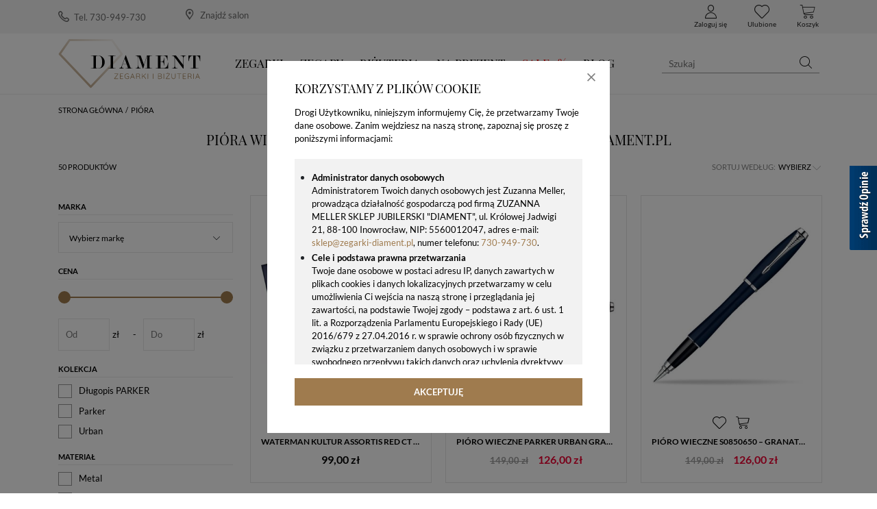

--- FILE ---
content_type: text/html; charset=utf-8
request_url: https://www.zegarki-diament.pl/produkty/piora
body_size: 106165
content:
<!DOCTYPE html>
<html lang="pl">
<head>
  <title>Pióra wieczne - Wyjątkowe pióra wieczne - zegarki-diament.pl</title>
  <meta charset="utf-8"/>
  <meta name="description" content=" &quot;Piórapióro wieczne na prezent - Wyjątkowy prezent! Piórapióro wieczne z grawerem. 🎁✒️
Wieczne pióro z grawerem - Eleganckie i personalizowane wieczne pióro z grawerem. ✒️🖋️&quot; "/>
  <meta name="keywords" content=""/>
  <meta http-equiv="X-UA-Compatible" content="IE=edge"/>
  <meta name="viewport" content="width=device-width, initial-scale=1.0, minimum-scale=1.0"/>
  <link rel="shortcut icon" href="/app/favicon.ico"/>
  
  <style type="text/css">/*!
 * Bootstrap v4.1.3 (https://getbootstrap.com/)
 * Copyright 2011-2018 The Bootstrap Authors
 * Copyright 2011-2018 Twitter, Inc.
 * Licensed under MIT (https://github.com/twbs/bootstrap/blob/master/LICENSE)
 */.swiper-slide,.swiper-wrapper{height:100%;position:relative;width:100%}.select2-container .select2-search--inline,.swiper-container-no-flexbox .swiper-slide{float:left}.select2-container,img,svg{vertical-align:middle}.swiper-container{margin:0 auto;position:relative;overflow:hidden;list-style:none;padding:0;z-index:1}.swiper-container-vertical>.swiper-wrapper{-webkit-box-orient:vertical;-webkit-box-direction:normal;-webkit-flex-direction:column;-ms-flex-direction:column;flex-direction:column}.swiper-wrapper{z-index:1;display:-webkit-box;display:-webkit-flex;display:-ms-flexbox;display:flex;-webkit-transition-property:-webkit-transform;-o-transition-property:transform;transition-property:transform;transition-property:transform,-webkit-transform;-webkit-box-sizing:content-box;box-sizing:content-box}.swiper-container-android .swiper-slide,.swiper-wrapper{-webkit-transform:translate3d(0,0,0);transform:translate3d(0,0,0)}.swiper-container-multirow>.swiper-wrapper{-webkit-flex-wrap:wrap;-ms-flex-wrap:wrap;flex-wrap:wrap}.swiper-container-free-mode>.swiper-wrapper{-webkit-transition-timing-function:ease-out;-o-transition-timing-function:ease-out;transition-timing-function:ease-out;margin:0 auto}.swiper-slide{-webkit-flex-shrink:0;-ms-flex-negative:0;flex-shrink:0;-webkit-transition-property:-webkit-transform;-o-transition-property:transform;transition-property:transform;transition-property:transform,-webkit-transform}.swiper-slide-invisible-blank{visibility:hidden}.swiper-container-autoheight,.swiper-container-autoheight .swiper-slide{height:auto}.swiper-container-autoheight .swiper-wrapper{-webkit-box-align:start;-webkit-align-items:flex-start;-ms-flex-align:start;align-items:flex-start;-webkit-transition-property:height,-webkit-transform;-o-transition-property:transform,height;transition-property:transform,height;transition-property:transform,height,-webkit-transform}.swiper-container-3d{-webkit-perspective:1200px;perspective:1200px}.swiper-container-3d .swiper-cube-shadow,.swiper-container-3d .swiper-slide,.swiper-container-3d .swiper-slide-shadow-bottom,.swiper-container-3d .swiper-slide-shadow-left,.swiper-container-3d .swiper-slide-shadow-right,.swiper-container-3d .swiper-slide-shadow-top,.swiper-container-3d .swiper-wrapper{-webkit-transform-style:preserve-3d;transform-style:preserve-3d}.swiper-container-3d .swiper-slide-shadow-bottom,.swiper-container-3d .swiper-slide-shadow-left,.swiper-container-3d .swiper-slide-shadow-right,.swiper-container-3d .swiper-slide-shadow-top{position:absolute;left:0;top:0;width:100%;height:100%;pointer-events:none;z-index:10}.swiper-container-3d .swiper-slide-shadow-left{background-image:-webkit-gradient(linear,right top,left top,from(rgba(0,0,0,.5)),to(rgba(0,0,0,0)));background-image:-webkit-linear-gradient(right,rgba(0,0,0,.5),rgba(0,0,0,0));background-image:-o-linear-gradient(right,rgba(0,0,0,.5),rgba(0,0,0,0));background-image:linear-gradient(to left,rgba(0,0,0,.5),rgba(0,0,0,0))}.swiper-container-3d .swiper-slide-shadow-right{background-image:-webkit-gradient(linear,left top,right top,from(rgba(0,0,0,.5)),to(rgba(0,0,0,0)));background-image:-webkit-linear-gradient(left,rgba(0,0,0,.5),rgba(0,0,0,0));background-image:-o-linear-gradient(left,rgba(0,0,0,.5),rgba(0,0,0,0));background-image:linear-gradient(to right,rgba(0,0,0,.5),rgba(0,0,0,0))}.swiper-container-3d .swiper-slide-shadow-top{background-image:-webkit-gradient(linear,left bottom,left top,from(rgba(0,0,0,.5)),to(rgba(0,0,0,0)));background-image:-webkit-linear-gradient(bottom,rgba(0,0,0,.5),rgba(0,0,0,0));background-image:-o-linear-gradient(bottom,rgba(0,0,0,.5),rgba(0,0,0,0));background-image:linear-gradient(to top,rgba(0,0,0,.5),rgba(0,0,0,0))}.swiper-container-3d .swiper-slide-shadow-bottom{background-image:-webkit-gradient(linear,left top,left bottom,from(rgba(0,0,0,.5)),to(rgba(0,0,0,0)));background-image:-webkit-linear-gradient(top,rgba(0,0,0,.5),rgba(0,0,0,0));background-image:-o-linear-gradient(top,rgba(0,0,0,.5),rgba(0,0,0,0));background-image:linear-gradient(to bottom,rgba(0,0,0,.5),rgba(0,0,0,0))}.swiper-container-wp8-horizontal,.swiper-container-wp8-horizontal>.swiper-wrapper{-ms-touch-action:pan-y;touch-action:pan-y}.swiper-container-wp8-vertical,.swiper-container-wp8-vertical>.swiper-wrapper{-ms-touch-action:pan-x;touch-action:pan-x}.swiper-button-next,.swiper-button-prev{position:absolute;top:50%;width:27px;height:44px;margin-top:-22px;z-index:10;cursor:pointer;background-size:27px 44px;background-position:center;background-repeat:no-repeat}.swiper-button-next.swiper-button-disabled,.swiper-button-prev.swiper-button-disabled{opacity:.35;cursor:auto;pointer-events:none}.swiper-button-prev,.swiper-container-rtl .swiper-button-next{background-image:url("data:image/svg+xml;charset=utf-8,%3Csvg%20xmlns%3D'http%3A%2F%2Fwww.w3.org%2F2000%2Fsvg'%20viewBox%3D'0%200%2027%2044'%3E%3Cpath%20d%3D'M0%2C22L22%2C0l2.1%2C2.1L4.2%2C22l19.9%2C19.9L22%2C44L0%2C22L0%2C22L0%2C22z'%20fill%3D'%23007aff'%2F%3E%3C%2Fsvg%3E");left:10px;right:auto}.swiper-button-next,.swiper-container-rtl .swiper-button-prev{background-image:url("data:image/svg+xml;charset=utf-8,%3Csvg%20xmlns%3D'http%3A%2F%2Fwww.w3.org%2F2000%2Fsvg'%20viewBox%3D'0%200%2027%2044'%3E%3Cpath%20d%3D'M27%2C22L27%2C22L5%2C44l-2.1-2.1L22.8%2C22L2.9%2C2.1L5%2C0L27%2C22L27%2C22z'%20fill%3D'%23007aff'%2F%3E%3C%2Fsvg%3E");right:10px;left:auto}.swiper-button-prev.swiper-button-white,.swiper-container-rtl .swiper-button-next.swiper-button-white{background-image:url("data:image/svg+xml;charset=utf-8,%3Csvg%20xmlns%3D'http%3A%2F%2Fwww.w3.org%2F2000%2Fsvg'%20viewBox%3D'0%200%2027%2044'%3E%3Cpath%20d%3D'M0%2C22L22%2C0l2.1%2C2.1L4.2%2C22l19.9%2C19.9L22%2C44L0%2C22L0%2C22L0%2C22z'%20fill%3D'%23ffffff'%2F%3E%3C%2Fsvg%3E")}.swiper-button-next.swiper-button-white,.swiper-container-rtl .swiper-button-prev.swiper-button-white{background-image:url("data:image/svg+xml;charset=utf-8,%3Csvg%20xmlns%3D'http%3A%2F%2Fwww.w3.org%2F2000%2Fsvg'%20viewBox%3D'0%200%2027%2044'%3E%3Cpath%20d%3D'M27%2C22L27%2C22L5%2C44l-2.1-2.1L22.8%2C22L2.9%2C2.1L5%2C0L27%2C22L27%2C22z'%20fill%3D'%23ffffff'%2F%3E%3C%2Fsvg%3E")}.swiper-button-prev.swiper-button-black,.swiper-container-rtl .swiper-button-next.swiper-button-black{background-image:url("data:image/svg+xml;charset=utf-8,%3Csvg%20xmlns%3D'http%3A%2F%2Fwww.w3.org%2F2000%2Fsvg'%20viewBox%3D'0%200%2027%2044'%3E%3Cpath%20d%3D'M0%2C22L22%2C0l2.1%2C2.1L4.2%2C22l19.9%2C19.9L22%2C44L0%2C22L0%2C22L0%2C22z'%20fill%3D'%23000000'%2F%3E%3C%2Fsvg%3E")}.swiper-button-next.swiper-button-black,.swiper-container-rtl .swiper-button-prev.swiper-button-black{background-image:url("data:image/svg+xml;charset=utf-8,%3Csvg%20xmlns%3D'http%3A%2F%2Fwww.w3.org%2F2000%2Fsvg'%20viewBox%3D'0%200%2027%2044'%3E%3Cpath%20d%3D'M27%2C22L27%2C22L5%2C44l-2.1-2.1L22.8%2C22L2.9%2C2.1L5%2C0L27%2C22L27%2C22z'%20fill%3D'%23000000'%2F%3E%3C%2Fsvg%3E")}.swiper-button-lock{display:none}.swiper-pagination{position:absolute;text-align:center;-webkit-transition:.3s opacity;-o-transition:.3s opacity;transition:.3s opacity;-webkit-transform:translate3d(0,0,0);transform:translate3d(0,0,0);z-index:10}.swiper-pagination.swiper-pagination-hidden{opacity:0}.swiper-container-horizontal>.swiper-pagination-bullets,.swiper-pagination-custom,.swiper-pagination-fraction{bottom:10px;left:0;width:100%}.swiper-pagination-bullets-dynamic{overflow:hidden;font-size:0}.swiper-container-cube,.swiper-container-flip{overflow:visible}.swiper-pagination-bullets-dynamic .swiper-pagination-bullet{-webkit-transform:scale(.33);-ms-transform:scale(.33);transform:scale(.33);position:relative}.swiper-pagination-bullets-dynamic .swiper-pagination-bullet-active,.swiper-pagination-bullets-dynamic .swiper-pagination-bullet-active-main{-webkit-transform:scale(1);-ms-transform:scale(1);transform:scale(1)}.swiper-pagination-bullets-dynamic .swiper-pagination-bullet-active-prev{-webkit-transform:scale(.66);-ms-transform:scale(.66);transform:scale(.66)}.swiper-pagination-bullets-dynamic .swiper-pagination-bullet-active-prev-prev{-webkit-transform:scale(.33);-ms-transform:scale(.33);transform:scale(.33)}.swiper-pagination-bullets-dynamic .swiper-pagination-bullet-active-next{-webkit-transform:scale(.66);-ms-transform:scale(.66);transform:scale(.66)}.swiper-pagination-bullets-dynamic .swiper-pagination-bullet-active-next-next{-webkit-transform:scale(.33);-ms-transform:scale(.33);transform:scale(.33)}.swiper-pagination-bullet{width:8px;height:8px;display:inline-block;border-radius:100%;background:#000;opacity:.2}button.swiper-pagination-bullet{border:none;margin:0;padding:0;-webkit-box-shadow:none;box-shadow:none;-webkit-appearance:none;-moz-appearance:none;appearance:none}.swiper-pagination-clickable .swiper-pagination-bullet{cursor:pointer}.swiper-scrollbar-cursor-drag,.swiper-slide-zoomed{cursor:move}.swiper-pagination-bullet-active{opacity:1;background:#007aff}.swiper-container-vertical>.swiper-pagination-bullets{right:10px;top:50%;-webkit-transform:translate3d(0,-50%,0);transform:translate3d(0,-50%,0)}.swiper-container-vertical>.swiper-pagination-bullets .swiper-pagination-bullet{margin:6px 0;display:block}.swiper-container-vertical>.swiper-pagination-bullets.swiper-pagination-bullets-dynamic{top:50%;-webkit-transform:translateY(-50%);-ms-transform:translateY(-50%);transform:translateY(-50%);width:8px}.swiper-container-vertical>.swiper-pagination-bullets.swiper-pagination-bullets-dynamic .swiper-pagination-bullet{display:inline-block;-webkit-transition:.2s top,.2s -webkit-transform;-o-transition:.2s transform,.2s top;transition:.2s transform,.2s top;transition:.2s transform,.2s top,.2s -webkit-transform}.swiper-pagination-lock,.swiper-scrollbar-lock{display:none}.swiper-container-horizontal>.swiper-pagination-bullets .swiper-pagination-bullet{margin:0 4px}.swiper-container-horizontal>.swiper-pagination-bullets.swiper-pagination-bullets-dynamic{left:50%;-webkit-transform:translateX(-50%);-ms-transform:translateX(-50%);transform:translateX(-50%);white-space:nowrap}.swiper-container-horizontal>.swiper-pagination-bullets.swiper-pagination-bullets-dynamic .swiper-pagination-bullet{-webkit-transition:.2s left,.2s -webkit-transform;-o-transition:.2s transform,.2s left;transition:.2s transform,.2s left;transition:.2s transform,.2s left,.2s -webkit-transform}.swiper-container-horizontal.swiper-container-rtl>.swiper-pagination-bullets-dynamic .swiper-pagination-bullet{-webkit-transition:.2s right,.2s -webkit-transform;-o-transition:.2s transform,.2s right;transition:.2s transform,.2s right;transition:.2s transform,.2s right,.2s -webkit-transform}.swiper-pagination-progressbar{background:rgba(0,0,0,.25);position:absolute}.swiper-pagination-progressbar .swiper-pagination-progressbar-fill{background:#007aff;position:absolute;left:0;top:0;width:100%;height:100%;-webkit-transform:scale(0);-ms-transform:scale(0);transform:scale(0);-webkit-transform-origin:left top;-ms-transform-origin:left top;transform-origin:left top}.swiper-container-rtl .swiper-pagination-progressbar .swiper-pagination-progressbar-fill{-webkit-transform-origin:right top;-ms-transform-origin:right top;transform-origin:right top}.swiper-container-horizontal>.swiper-pagination-progressbar,.swiper-container-vertical>.swiper-pagination-progressbar.swiper-pagination-progressbar-opposite{width:100%;height:4px;left:0;top:0}.swiper-container-horizontal>.swiper-pagination-progressbar.swiper-pagination-progressbar-opposite,.swiper-container-vertical>.swiper-pagination-progressbar{width:4px;height:100%;left:0;top:0}.swiper-pagination-white .swiper-pagination-bullet-active{background:#fff}.swiper-pagination-progressbar.swiper-pagination-white{background:rgba(255,255,255,.25)}.swiper-pagination-progressbar.swiper-pagination-white .swiper-pagination-progressbar-fill{background:#fff}.swiper-pagination-black .swiper-pagination-bullet-active{background:#000}.swiper-pagination-progressbar.swiper-pagination-black{background:rgba(0,0,0,.25)}.swiper-pagination-progressbar.swiper-pagination-black .swiper-pagination-progressbar-fill{background:#000}.swiper-scrollbar{border-radius:10px;position:relative;-ms-touch-action:none;background:rgba(0,0,0,.1)}.swiper-container-horizontal>.swiper-scrollbar{position:absolute;left:1%;bottom:3px;z-index:50;height:5px;width:98%}.swiper-container-vertical>.swiper-scrollbar{position:absolute;right:3px;top:1%;z-index:50;width:5px;height:98%}.swiper-scrollbar-drag{height:100%;width:100%;position:relative;background:rgba(0,0,0,.5);border-radius:10px;left:0;top:0}.swiper-zoom-container{width:100%;height:100%;display:-webkit-box;display:-webkit-flex;display:-ms-flexbox;display:flex;-webkit-box-pack:center;-webkit-justify-content:center;-ms-flex-pack:center;justify-content:center;-webkit-box-align:center;-webkit-align-items:center;-ms-flex-align:center;align-items:center;text-align:center}.swiper-zoom-container>canvas,.swiper-zoom-container>img,.swiper-zoom-container>svg{max-width:100%;max-height:100%;-o-object-fit:contain;object-fit:contain}.swiper-lazy-preloader{width:42px;height:42px;position:absolute;left:50%;top:50%;margin-left:-21px;margin-top:-21px;z-index:10;-webkit-transform-origin:50%;-ms-transform-origin:50%;transform-origin:50%;-webkit-animation:swiper-preloader-spin 1s steps(12,end) infinite;animation:swiper-preloader-spin 1s steps(12,end) infinite}.swiper-lazy-preloader:after{display:block;content:'';width:100%;height:100%;background-image:url("data:image/svg+xml;charset=utf-8,%3Csvg%20viewBox%3D'0%200%20120%20120'%20xmlns%3D'http%3A%2F%2Fwww.w3.org%2F2000%2Fsvg'%20xmlns%3Axlink%3D'http%3A%2F%2Fwww.w3.org%2F1999%2Fxlink'%3E%3Cdefs%3E%3Cline%20id%3D'l'%20x1%3D'60'%20x2%3D'60'%20y1%3D'7'%20y2%3D'27'%20stroke%3D'%236c6c6c'%20stroke-width%3D'11'%20stroke-linecap%3D'round'%2F%3E%3C%2Fdefs%3E%3Cg%3E%3Cuse%20xlink%3Ahref%3D'%23l'%20opacity%3D'.27'%2F%3E%3Cuse%20xlink%3Ahref%3D'%23l'%20opacity%3D'.27'%20transform%3D'rotate(30%2060%2C60)'%2F%3E%3Cuse%20xlink%3Ahref%3D'%23l'%20opacity%3D'.27'%20transform%3D'rotate(60%2060%2C60)'%2F%3E%3Cuse%20xlink%3Ahref%3D'%23l'%20opacity%3D'.27'%20transform%3D'rotate(90%2060%2C60)'%2F%3E%3Cuse%20xlink%3Ahref%3D'%23l'%20opacity%3D'.27'%20transform%3D'rotate(120%2060%2C60)'%2F%3E%3Cuse%20xlink%3Ahref%3D'%23l'%20opacity%3D'.27'%20transform%3D'rotate(150%2060%2C60)'%2F%3E%3Cuse%20xlink%3Ahref%3D'%23l'%20opacity%3D'.37'%20transform%3D'rotate(180%2060%2C60)'%2F%3E%3Cuse%20xlink%3Ahref%3D'%23l'%20opacity%3D'.46'%20transform%3D'rotate(210%2060%2C60)'%2F%3E%3Cuse%20xlink%3Ahref%3D'%23l'%20opacity%3D'.56'%20transform%3D'rotate(240%2060%2C60)'%2F%3E%3Cuse%20xlink%3Ahref%3D'%23l'%20opacity%3D'.66'%20transform%3D'rotate(270%2060%2C60)'%2F%3E%3Cuse%20xlink%3Ahref%3D'%23l'%20opacity%3D'.75'%20transform%3D'rotate(300%2060%2C60)'%2F%3E%3Cuse%20xlink%3Ahref%3D'%23l'%20opacity%3D'.85'%20transform%3D'rotate(330%2060%2C60)'%2F%3E%3C%2Fg%3E%3C%2Fsvg%3E");background-position:50%;background-size:100%;background-repeat:no-repeat}.swiper-lazy-preloader-white:after{background-image:url("data:image/svg+xml;charset=utf-8,%3Csvg%20viewBox%3D'0%200%20120%20120'%20xmlns%3D'http%3A%2F%2Fwww.w3.org%2F2000%2Fsvg'%20xmlns%3Axlink%3D'http%3A%2F%2Fwww.w3.org%2F1999%2Fxlink'%3E%3Cdefs%3E%3Cline%20id%3D'l'%20x1%3D'60'%20x2%3D'60'%20y1%3D'7'%20y2%3D'27'%20stroke%3D'%23fff'%20stroke-width%3D'11'%20stroke-linecap%3D'round'%2F%3E%3C%2Fdefs%3E%3Cg%3E%3Cuse%20xlink%3Ahref%3D'%23l'%20opacity%3D'.27'%2F%3E%3Cuse%20xlink%3Ahref%3D'%23l'%20opacity%3D'.27'%20transform%3D'rotate(30%2060%2C60)'%2F%3E%3Cuse%20xlink%3Ahref%3D'%23l'%20opacity%3D'.27'%20transform%3D'rotate(60%2060%2C60)'%2F%3E%3Cuse%20xlink%3Ahref%3D'%23l'%20opacity%3D'.27'%20transform%3D'rotate(90%2060%2C60)'%2F%3E%3Cuse%20xlink%3Ahref%3D'%23l'%20opacity%3D'.27'%20transform%3D'rotate(120%2060%2C60)'%2F%3E%3Cuse%20xlink%3Ahref%3D'%23l'%20opacity%3D'.27'%20transform%3D'rotate(150%2060%2C60)'%2F%3E%3Cuse%20xlink%3Ahref%3D'%23l'%20opacity%3D'.37'%20transform%3D'rotate(180%2060%2C60)'%2F%3E%3Cuse%20xlink%3Ahref%3D'%23l'%20opacity%3D'.46'%20transform%3D'rotate(210%2060%2C60)'%2F%3E%3Cuse%20xlink%3Ahref%3D'%23l'%20opacity%3D'.56'%20transform%3D'rotate(240%2060%2C60)'%2F%3E%3Cuse%20xlink%3Ahref%3D'%23l'%20opacity%3D'.66'%20transform%3D'rotate(270%2060%2C60)'%2F%3E%3Cuse%20xlink%3Ahref%3D'%23l'%20opacity%3D'.75'%20transform%3D'rotate(300%2060%2C60)'%2F%3E%3Cuse%20xlink%3Ahref%3D'%23l'%20opacity%3D'.85'%20transform%3D'rotate(330%2060%2C60)'%2F%3E%3C%2Fg%3E%3C%2Fsvg%3E")}@-webkit-keyframes swiper-preloader-spin{100%{-webkit-transform:rotate(360deg);transform:rotate(360deg)}}@keyframes swiper-preloader-spin{100%{-webkit-transform:rotate(360deg);transform:rotate(360deg)}}.swiper-container .swiper-notification{position:absolute;left:0;top:0;pointer-events:none;opacity:0;z-index:-1000}.swiper-container-fade.swiper-container-free-mode .swiper-slide{-webkit-transition-timing-function:ease-out;-o-transition-timing-function:ease-out;transition-timing-function:ease-out}.swiper-container-fade .swiper-slide{pointer-events:none;-webkit-transition-property:opacity;-o-transition-property:opacity;transition-property:opacity}.swiper-container-fade .swiper-slide .swiper-slide{pointer-events:none}.swiper-container-fade .swiper-slide-active,.swiper-container-fade .swiper-slide-active .swiper-slide-active{pointer-events:auto}.swiper-container-cube .swiper-slide{pointer-events:none;-webkit-backface-visibility:hidden;backface-visibility:hidden;z-index:1;visibility:hidden;-webkit-transform-origin:0 0;-ms-transform-origin:0 0;transform-origin:0 0;width:100%;height:100%}.swiper-container-cube .swiper-slide .swiper-slide{pointer-events:none}.swiper-container-cube.swiper-container-rtl .swiper-slide{-webkit-transform-origin:100% 0;-ms-transform-origin:100% 0;transform-origin:100% 0}.swiper-container-cube .swiper-slide-active,.swiper-container-cube .swiper-slide-active .swiper-slide-active{pointer-events:auto}.swiper-container-cube .swiper-slide-active,.swiper-container-cube .swiper-slide-next,.swiper-container-cube .swiper-slide-next+.swiper-slide,.swiper-container-cube .swiper-slide-prev{pointer-events:auto;visibility:visible}.swiper-container-cube .swiper-slide-shadow-bottom,.swiper-container-cube .swiper-slide-shadow-left,.swiper-container-cube .swiper-slide-shadow-right,.swiper-container-cube .swiper-slide-shadow-top{z-index:0;-webkit-backface-visibility:hidden;backface-visibility:hidden}.swiper-container-cube .swiper-cube-shadow{position:absolute;left:0;bottom:0;width:100%;height:100%;background:#000;opacity:.6;-webkit-filter:blur(50px);filter:blur(50px);z-index:0}.swiper-container-flip .swiper-slide{pointer-events:none;-webkit-backface-visibility:hidden;backface-visibility:hidden;z-index:1}.swiper-container-flip .swiper-slide .swiper-slide{pointer-events:none}.swiper-container-flip .swiper-slide-active,.swiper-container-flip .swiper-slide-active .swiper-slide-active{pointer-events:auto}.swiper-container-flip .swiper-slide-shadow-bottom,.swiper-container-flip .swiper-slide-shadow-left,.swiper-container-flip .swiper-slide-shadow-right,.swiper-container-flip .swiper-slide-shadow-top{z-index:0;-webkit-backface-visibility:hidden;backface-visibility:hidden}.swiper-container-coverflow .swiper-wrapper{-ms-perspective:1200px}.select2-container{box-sizing:border-box;display:inline-block;margin:0;position:relative}.badge,progress{vertical-align:baseline}.select2-container .select2-selection--single{box-sizing:border-box;cursor:pointer;display:block;height:28px;user-select:none;-webkit-user-select:none}.select2-container .select2-selection--single .select2-selection__rendered{display:block;padding-left:8px;padding-right:20px;overflow:hidden;text-overflow:ellipsis;white-space:nowrap}.select2-container .select2-selection--single .select2-selection__clear{position:relative}.select2-container[dir=rtl] .select2-selection--single .select2-selection__rendered{padding-right:8px;padding-left:20px}.select2-container .select2-selection--multiple{box-sizing:border-box;cursor:pointer;display:block;min-height:32px;user-select:none;-webkit-user-select:none}.select2-container .select2-selection--multiple .select2-selection__rendered{display:inline-block;overflow:hidden;padding-left:8px;text-overflow:ellipsis;white-space:nowrap}.select2-container .select2-search--inline .select2-search__field{box-sizing:border-box;border:none;font-size:100%;margin-top:5px;padding:0}.select2-container .select2-search--inline .select2-search__field::-webkit-search-cancel-button{-webkit-appearance:none}.select2-dropdown{background-color:#fff;border:1px solid #aaa;border-radius:4px;box-sizing:border-box;display:block;position:absolute;left:-100000px;width:100%;z-index:1051}.select2-results{display:block}.select2-results__options{list-style:none;margin:0;padding:0}.select2-results__option{padding:6px;user-select:none;-webkit-user-select:none}.select2-results__option[aria-selected]{cursor:pointer}.select2-container--open .select2-dropdown{left:0}.select2-container--open .select2-dropdown--above{border-bottom:none;border-bottom-left-radius:0;border-bottom-right-radius:0}.select2-container--open .select2-dropdown--below{border-top:none;border-top-left-radius:0;border-top-right-radius:0}.select2-search--dropdown{display:block;padding:4px}.select2-search--dropdown .select2-search__field{padding:4px;width:100%;box-sizing:border-box}.select2-search--dropdown .select2-search__field::-webkit-search-cancel-button{-webkit-appearance:none}.select2-search--dropdown.select2-search--hide{display:none}.select2-close-mask{border:0;margin:0;padding:0;display:block;position:fixed;left:0;top:0;min-height:100%;min-width:100%;height:auto;width:auto;opacity:0;z-index:99;background-color:#fff;filter:alpha(opacity=0)}.select2-hidden-accessible{border:0!important;clip:rect(0 0 0 0)!important;-webkit-clip-path:inset(50%)!important;clip-path:inset(50%)!important;height:1px!important;overflow:hidden!important;padding:0!important;position:absolute!important;width:1px!important;white-space:nowrap!important}.select2-container--classic .select2-results>.select2-results__options,.select2-container--default .select2-results>.select2-results__options{max-height:200px;overflow-y:auto}.noUi-tooltip,.noUi-value{white-space:nowrap;text-align:center}.select2-container--default .select2-selection--single{background-color:#fff;border:1px solid #aaa;border-radius:4px}.select2-container--default .select2-selection--single .select2-selection__rendered{color:#444;line-height:28px}.select2-container--default .select2-selection--single .select2-selection__clear{cursor:pointer;float:right;font-weight:700}.select2-container--default .select2-selection--single .select2-selection__arrow{height:26px;position:absolute;top:1px;right:1px;width:20px}.select2-container--default .select2-selection--single .select2-selection__arrow b{border-color:#888 transparent transparent;border-style:solid;border-width:5px 4px 0;height:0;left:50%;margin-left:-4px;margin-top:-2px;position:absolute;top:50%;width:0}.select2-container--default[dir=rtl] .select2-selection--single .select2-selection__clear{float:left}.select2-container--default[dir=rtl] .select2-selection--single .select2-selection__arrow{left:1px;right:auto}.select2-container--default.select2-container--disabled .select2-selection--single{background-color:#eee;cursor:default}.select2-container--default.select2-container--disabled .select2-selection--single .select2-selection__clear{display:none}.select2-container--default.select2-container--open .select2-selection--single .select2-selection__arrow b{border-color:transparent transparent #888;border-width:0 4px 5px}.select2-container--default .select2-selection--multiple{background-color:#fff;border:1px solid #aaa;border-radius:4px;cursor:text}.select2-container--default .select2-selection--multiple .select2-selection__rendered{box-sizing:border-box;list-style:none;margin:0;padding:0 5px;width:100%}.select2-container--default .select2-selection--multiple .select2-selection__rendered li{list-style:none}.select2-container--default .select2-selection--multiple .select2-selection__placeholder{color:#999;margin-top:5px;float:left}.select2-container--default .select2-selection--multiple .select2-selection__clear{cursor:pointer;float:right;font-weight:700;margin-top:5px;margin-right:10px}.select2-container--default .select2-selection--multiple .select2-selection__choice{background-color:#e4e4e4;border:1px solid #aaa;border-radius:4px;cursor:default;float:left;margin-right:5px;margin-top:5px;padding:0 5px}.select2-container--default .select2-selection--multiple .select2-selection__choice__remove{color:#999;cursor:pointer;display:inline-block;font-weight:700;margin-right:2px}.select2-container--default .select2-selection--multiple .select2-selection__choice__remove:hover{color:#333}.select2-container--default[dir=rtl] .select2-selection--multiple .select2-search--inline,.select2-container--default[dir=rtl] .select2-selection--multiple .select2-selection__choice,.select2-container--default[dir=rtl] .select2-selection--multiple .select2-selection__placeholder{float:right}.select2-container--default[dir=rtl] .select2-selection--multiple .select2-selection__choice{margin-left:5px;margin-right:auto}.select2-container--default[dir=rtl] .select2-selection--multiple .select2-selection__choice__remove{margin-left:2px;margin-right:auto}.select2-container--default.select2-container--focus .select2-selection--multiple{border:1px solid #000;outline:0}.select2-container--default.select2-container--disabled .select2-selection--multiple{background-color:#eee;cursor:default}.select2-container--default.select2-container--disabled .select2-selection__choice__remove{display:none}.select2-container--default.select2-container--open.select2-container--above .select2-selection--multiple,.select2-container--default.select2-container--open.select2-container--above .select2-selection--single{border-top-left-radius:0;border-top-right-radius:0}.select2-container--default.select2-container--open.select2-container--below .select2-selection--multiple,.select2-container--default.select2-container--open.select2-container--below .select2-selection--single{border-bottom-left-radius:0;border-bottom-right-radius:0}.select2-container--default .select2-search--dropdown .select2-search__field{border:1px solid #aaa}.select2-container--default .select2-search--inline .select2-search__field{background:0 0;border:none;outline:0;box-shadow:none;-webkit-appearance:textfield}.select2-container--default .select2-results__option[role=group]{padding:0}.select2-container--default .select2-results__option[aria-disabled=true]{color:#999}.select2-container--default .select2-results__option[aria-selected=true]{background-color:#ddd}.select2-container--default .select2-results__option .select2-results__option{padding-left:1em}.select2-container--default .select2-results__option .select2-results__option .select2-results__group{padding-left:0}.select2-container--default .select2-results__option .select2-results__option .select2-results__option{margin-left:-1em;padding-left:2em}.select2-container--default .select2-results__option .select2-results__option .select2-results__option .select2-results__option{margin-left:-2em;padding-left:3em}.select2-container--default .select2-results__option .select2-results__option .select2-results__option .select2-results__option .select2-results__option{margin-left:-3em;padding-left:4em}.select2-container--default .select2-results__option .select2-results__option .select2-results__option .select2-results__option .select2-results__option .select2-results__option{margin-left:-4em;padding-left:5em}.select2-container--default .select2-results__option .select2-results__option .select2-results__option .select2-results__option .select2-results__option .select2-results__option .select2-results__option{margin-left:-5em;padding-left:6em}.select2-container--default .select2-results__option--highlighted[aria-selected]{background-color:#5897fb;color:#fff}.select2-container--default .select2-results__group{cursor:default;display:block;padding:6px}.select2-container--classic .select2-selection--single{background-color:#f7f7f7;border:1px solid #aaa;border-radius:4px;outline:0;background-image:-webkit-linear-gradient(top,#fff 50%,#eee 100%);background-image:-o-linear-gradient(top,#fff 50%,#eee 100%);background-image:linear-gradient(to bottom,#fff 50%,#eee 100%);background-repeat:repeat-x;filter:progid:DXImageTransform.Microsoft.gradient(startColorstr='#FFFFFFFF', endColorstr='#FFEEEEEE', GradientType=0)}.select2-container--classic .select2-selection--single:focus{border:1px solid #5897fb}.select2-container--classic .select2-selection--single .select2-selection__rendered{color:#444;line-height:28px}address,legend{line-height:inherit}.select2-container--classic .select2-selection--single .select2-selection__clear{cursor:pointer;float:right;font-weight:700;margin-right:10px}.select2-container--classic .select2-selection--single .select2-selection__placeholder{color:#999}.select2-container--classic .select2-selection--single .select2-selection__arrow{background-color:#ddd;border:none;border-left:1px solid #aaa;border-top-right-radius:4px;border-bottom-right-radius:4px;height:26px;position:absolute;top:1px;right:1px;width:20px;background-image:-webkit-linear-gradient(top,#eee 50%,#ccc 100%);background-image:-o-linear-gradient(top,#eee 50%,#ccc 100%);background-image:linear-gradient(to bottom,#eee 50%,#ccc 100%);background-repeat:repeat-x;filter:progid:DXImageTransform.Microsoft.gradient(startColorstr='#FFEEEEEE', endColorstr='#FFCCCCCC', GradientType=0)}.select2-container--classic .select2-selection--single .select2-selection__arrow b{border-color:#888 transparent transparent;border-style:solid;border-width:5px 4px 0;height:0;left:50%;margin-left:-4px;margin-top:-2px;position:absolute;top:50%;width:0}.select2-container--classic[dir=rtl] .select2-selection--single .select2-selection__clear{float:left}.select2-container--classic[dir=rtl] .select2-selection--single .select2-selection__arrow{border:none;border-right:1px solid #aaa;border-radius:4px 0 0 4px;left:1px;right:auto}.select2-container--classic.select2-container--open .select2-selection--single{border:1px solid #5897fb}.select2-container--classic.select2-container--open .select2-selection--single .select2-selection__arrow{background:0 0;border:none}.select2-container--classic.select2-container--open .select2-selection--single .select2-selection__arrow b{border-color:transparent transparent #888;border-width:0 4px 5px}.select2-container--classic.select2-container--open.select2-container--above .select2-selection--single{border-top:none;border-top-left-radius:0;border-top-right-radius:0;background-image:-webkit-linear-gradient(top,#fff 0,#eee 50%);background-image:-o-linear-gradient(top,#fff 0,#eee 50%);background-image:linear-gradient(to bottom,#fff 0,#eee 50%);background-repeat:repeat-x;filter:progid:DXImageTransform.Microsoft.gradient(startColorstr='#FFFFFFFF', endColorstr='#FFEEEEEE', GradientType=0)}.select2-container--classic.select2-container--open.select2-container--below .select2-selection--single{border-bottom:none;border-bottom-left-radius:0;border-bottom-right-radius:0;background-image:-webkit-linear-gradient(top,#eee 50%,#fff 100%);background-image:-o-linear-gradient(top,#eee 50%,#fff 100%);background-image:linear-gradient(to bottom,#eee 50%,#fff 100%);background-repeat:repeat-x;filter:progid:DXImageTransform.Microsoft.gradient(startColorstr='#FFEEEEEE', endColorstr='#FFFFFFFF', GradientType=0)}.select2-container--classic .select2-selection--multiple{background-color:#fff;border:1px solid #aaa;border-radius:4px;cursor:text;outline:0}.select2-container--classic .select2-selection--multiple:focus{border:1px solid #5897fb}.select2-container--classic .select2-selection--multiple .select2-selection__rendered{list-style:none;margin:0;padding:0 5px}.select2-container--classic .select2-selection--multiple .select2-selection__clear{display:none}.select2-container--classic .select2-selection--multiple .select2-selection__choice{background-color:#e4e4e4;border:1px solid #aaa;border-radius:4px;cursor:default;float:left;margin-right:5px;margin-top:5px;padding:0 5px}.select2-container--classic .select2-selection--multiple .select2-selection__choice__remove{color:#888;cursor:pointer;display:inline-block;font-weight:700;margin-right:2px}.select2-container--classic .select2-selection--multiple .select2-selection__choice__remove:hover{color:#555}.select2-container--classic[dir=rtl] .select2-selection--multiple .select2-selection__choice{float:right;margin-left:5px;margin-right:auto}.select2-container--classic[dir=rtl] .select2-selection--multiple .select2-selection__choice__remove{margin-left:2px;margin-right:auto}.select2-container--classic.select2-container--open .select2-selection--multiple{border:1px solid #5897fb}.select2-container--classic.select2-container--open.select2-container--above .select2-selection--multiple{border-top:none;border-top-left-radius:0;border-top-right-radius:0}.select2-container--classic.select2-container--open.select2-container--below .select2-selection--multiple{border-bottom:none;border-bottom-left-radius:0;border-bottom-right-radius:0}.select2-container--classic .select2-search--dropdown .select2-search__field{border:1px solid #aaa;outline:0}.select2-container--classic .select2-search--inline .select2-search__field{outline:0;box-shadow:none}.select2-container--classic .select2-dropdown{background-color:#fff;border:1px solid transparent}.select2-container--classic .select2-dropdown--above{border-bottom:none}.select2-container--classic .select2-dropdown--below{border-top:none}.select2-container--classic .select2-results__option[role=group]{padding:0}.select2-container--classic .select2-results__option[aria-disabled=true]{color:grey}.select2-container--classic .select2-results__option--highlighted[aria-selected]{background-color:#3875d7;color:#fff}.select2-container--classic .select2-results__group{cursor:default;display:block;padding:6px}.select2-container--classic.select2-container--open .select2-dropdown{border-color:#5897fb}/*! nouislider - 11.1.0 - 2018-04-02 11:18:13 */.noUi-target,.noUi-target *{-webkit-touch-callout:none;-webkit-tap-highlight-color:transparent;-webkit-user-select:none;-ms-touch-action:none;touch-action:none;-ms-user-select:none;-moz-user-select:none;user-select:none;-moz-box-sizing:border-box;box-sizing:border-box}.btn,.lSSlideOuter,.lSSlideOuter .lSPager.lSGallery{-webkit-user-select:none;-moz-user-select:none;-ms-user-select:none}.noUi-target{position:relative;direction:ltr;background:#FAFAFA;border-radius:4px;border:1px solid #D3D3D3;box-shadow:inset 0 1px 1px #F0F0F0,0 3px 6px -5px #BBB}.noUi-base,.noUi-connects{width:100%;height:100%;position:relative;z-index:1}.noUi-connect,.noUi-handle,.noUi-marker,.noUi-origin,.noUi-pips,.noUi-tooltip,.noUi-value{position:absolute}.noUi-connects{overflow:hidden;z-index:0;border-radius:3px}.noUi-connect,.noUi-origin{will-change:transform;z-index:1;top:0;left:0;height:100%;width:100%;-ms-transform-origin:0 0;-webkit-transform-origin:0 0;transform-origin:0 0}html:not([dir=rtl]) .noUi-horizontal .noUi-origin{left:auto;right:0}.noUi-vertical .noUi-origin{width:0}.noUi-horizontal .noUi-origin{height:0}.noUi-state-tap .noUi-connect,.noUi-state-tap .noUi-origin{-webkit-transition:transform .3s;transition:transform .3s}.noUi-state-drag *{cursor:inherit!important}.noUi-horizontal{height:18px}.noUi-horizontal .noUi-handle{width:34px;height:28px;left:-17px;top:-6px}.noUi-vertical{width:18px}.noUi-vertical .noUi-handle{width:28px;height:34px;left:-6px;top:-17px}html:not([dir=rtl]) .noUi-horizontal .noUi-handle{right:-17px;left:auto}.noUi-connect{background:#3FB8AF}.noUi-draggable{cursor:ew-resize}.noUi-vertical .noUi-draggable{cursor:ns-resize}.noUi-handle{border:1px solid #D9D9D9;border-radius:3px;background:#FFF;cursor:default;box-shadow:inset 0 0 1px #FFF,inset 0 1px 7px #EBEBEB,0 3px 6px -3px #BBB}.noUi-active{box-shadow:inset 0 0 1px #FFF,inset 0 1px 7px #DDD,0 3px 6px -3px #BBB}.noUi-handle:after,.noUi-handle:before{content:"";display:block;position:absolute;height:14px;width:1px;background:#E8E7E6;left:14px;top:6px}.noUi-handle:after{left:17px}.noUi-vertical .noUi-handle:after,.noUi-vertical .noUi-handle:before{width:14px;height:1px;left:6px;top:14px}.noUi-vertical .noUi-handle:after{top:17px}[disabled] .noUi-connect{background:#B8B8B8}[disabled] .noUi-handle,[disabled].noUi-handle,[disabled].noUi-target{cursor:not-allowed}.noUi-pips,.noUi-pips *{-moz-box-sizing:border-box;box-sizing:border-box}.noUi-pips{color:#999}.noUi-value-sub{color:#ccc;font-size:10px}.noUi-marker{background:#CCC}.noUi-marker-large,.noUi-marker-sub{background:#AAA}.noUi-pips-horizontal{padding:10px 0;height:80px;top:100%;left:0;width:100%}.noUi-value-horizontal{-webkit-transform:translate(-50%,50%);transform:translate(-50%,50%)}.noUi-rtl .noUi-value-horizontal{-webkit-transform:translate(50%,50%);transform:translate(50%,50%)}.noUi-marker-horizontal.noUi-marker{margin-left:-1px;width:2px;height:5px}.noUi-marker-horizontal.noUi-marker-sub{height:10px}.noUi-marker-horizontal.noUi-marker-large{height:15px}.noUi-pips-vertical{padding:0 10px;height:100%;top:0;left:100%}.noUi-value-vertical{-webkit-transform:translate(0,-50%);transform:translate(0,-50%,0);padding-left:25px}.noUi-rtl .noUi-value-vertical{-webkit-transform:translate(0,50%);transform:translate(0,50%)}.noUi-marker-vertical.noUi-marker{width:5px;height:2px;margin-top:-1px}.noUi-marker-vertical.noUi-marker-sub{width:10px}.noUi-marker-vertical.noUi-marker-large{width:15px}.noUi-tooltip{display:block;border:1px solid #D9D9D9;border-radius:3px;background:#fff;color:#000;padding:5px}.noUi-horizontal .noUi-tooltip{-webkit-transform:translate(-50%,0);transform:translate(-50%,0);left:50%;bottom:120%}.noUi-vertical .noUi-tooltip{-webkit-transform:translate(0,-50%);transform:translate(0,-50%);top:50%;right:120%}/*! lightslider - v1.1.3 - 2015-04-14
* https://github.com/sachinchoolur/lightslider
* Copyright (c) 2015 Sachin N; Licensed MIT */.lSSlideWrapper,.lSSlideWrapper .lSFade{position:relative}.lSSlideWrapper .lSSlide,.lSSlideWrapper.usingCss .lSFade>*{-webkit-transition-timing-function:inherit!important;transition-timing-function:inherit!important;-webkit-transition-duration:inherit!important;transition-duration:inherit!important}.lSSlideOuter,.lSSlideOuter .lSPager.lSGallery{-khtml-user-select:none;-webkit-touch-callout:none;user-select:none;overflow:hidden}.lSSlideOuter .lSPager.lSGallery:after,.lSSlideWrapper>.lightSlider:after{clear:both}.lightSlider:after,.lightSlider:before{content:" ";display:table}.lightSlider{overflow:hidden;margin:0}.lSSlideWrapper{max-width:100%;overflow:hidden}.lSSlideWrapper .lSSlide{-webkit-transform:translate(0,0);-ms-transform:translate(0,0);transform:translate(0,0);-webkit-transition:all 1s;-webkit-transition-property:-webkit-transform,height;-moz-transition-property:-moz-transform,height;transition-property:transform,height}.lSSlideWrapper .lSFade>*{position:absolute!important;top:0;left:0;z-index:9;margin-right:0;width:100%}.lSSlideWrapper.usingCss .lSFade>*{opacity:0;-webkit-transition-delay:0s;transition-delay:0s;-webkit-transition-property:opacity;transition-property:opacity}.lSSlideWrapper .lSFade>.active{z-index:10}.lSSlideWrapper.usingCss .lSFade>.active{opacity:1}.lSSlideOuter .lSPager.lSpg{margin:10px 0 0;padding:0;text-align:center}body,caption{text-align:left}.lSSlideOuter .lSPager.lSpg>li{cursor:pointer;display:inline-block;padding:0 5px}.lSSlideOuter .lSPager.lSpg>li a{background-color:#222;border-radius:30px;display:inline-block;height:8px;overflow:hidden;text-indent:-999em;width:8px;position:relative;z-index:99;-webkit-transition:all .5s linear 0s;transition:all .5s linear 0s}.lSSlideOuter .lSPager.lSpg>li.active a,.lSSlideOuter .lSPager.lSpg>li:hover a{background-color:#428bca}.lSSlideOuter .media{opacity:.8}.lSSlideOuter .media.active{opacity:1}.lSSlideOuter .lSPager.lSGallery{list-style:none;padding-left:0;margin:0;transform:translate3d(0,0,0);-moz-transform:translate3d(0,0,0);-ms-transform:translate3d(0,0,0);-webkit-transform:translate3d(0,0,0);-o-transform:translate3d(0,0,0);-webkit-transition-property:-webkit-transform;-moz-transition-property:-moz-transform}dd,h1,h2,h3,h4,h5,h6,label{margin-bottom:.5rem}.lSSlideOuter .lSPager.lSGallery li{overflow:hidden;-webkit-transition:border-radius .12s linear 0s .35s linear 0s;transition:border-radius .12s linear 0s .35s linear 0s}.lSSlideOuter .lSPager.lSGallery li.active,.lSSlideOuter .lSPager.lSGallery li:hover{border-radius:5px}.lSSlideOuter .lSPager.lSGallery img{display:block;height:auto;max-width:100%}.lSSlideOuter .lSPager.lSGallery:after,.lSSlideOuter .lSPager.lSGallery:before{content:" ";display:table}.lSAction>a,article,aside,figcaption,figure,footer,header,hgroup,legend,main,nav,section{display:block}.lSAction>a{width:32px;top:50%;height:32px;background-image:url(../bower_components/lightslider/dist/img/controls.png);cursor:pointer;position:absolute;z-index:99;margin-top:-16px;opacity:.5;-webkit-transition:opacity .35s linear 0s;transition:opacity .35s linear 0s}label,output{display:inline-block}.lSAction>a:hover{opacity:1}.lSAction>.lSPrev{background-position:0 0;left:10px}.lSAction>.lSNext{background-position:-32px 0;right:10px}.lSAction>a.disabled{pointer-events:none}.cS-hidden{height:1px;opacity:0;filter:alpha(opacity=0);overflow:hidden}.lSSlideOuter.vertical{position:relative}.lSSlideOuter.vertical.noPager{padding-right:0!important}.lSSlideOuter.vertical .lSGallery{position:absolute!important;right:0;top:0}.lSSlideOuter.vertical .lightSlider>*{width:100%!important;max-width:none!important}.lSSlideOuter.vertical .lSAction>a{left:50%;margin-left:-14px;margin-top:0}.lSSlideOuter.vertical .lSAction>.lSNext{background-position:31px -31px;bottom:10px;top:auto}.lSSlideOuter.vertical .lSAction>.lSPrev{background-position:0 -31px;bottom:auto;top:10px}.lSSlideOuter.lSrtl{direction:rtl}.lSSlideOuter .lSPager,.lSSlideOuter .lightSlider{padding-left:0;list-style:none}.lSSlideOuter.lSrtl .lSPager,.lSSlideOuter.lSrtl .lightSlider{padding-right:0}.lSSlideOuter .lSGallery li,.lSSlideOuter .lightSlider>*{float:left}.lSSlideOuter.lSrtl .lSGallery li,.lSSlideOuter.lSrtl .lightSlider>*{float:right!important}@-webkit-keyframes rightEnd{0%,100%{left:0}50%{left:-15px}}@keyframes rightEnd{0%,100%{left:0}50%{left:-15px}}@-webkit-keyframes topEnd{0%,100%{top:0}50%{top:-15px}}@keyframes topEnd{0%,100%{top:0}50%{top:-15px}}@-webkit-keyframes leftEnd{0%,100%{left:0}50%{left:15px}}@keyframes leftEnd{0%,100%{left:0}50%{left:15px}}@-webkit-keyframes bottomEnd{0%,100%{bottom:0}50%{bottom:-15px}}@keyframes bottomEnd{0%,100%{bottom:0}50%{bottom:-15px}}.lSSlideOuter .rightEnd{-webkit-animation:rightEnd .3s;animation:rightEnd .3s;position:relative}.lSSlideOuter .leftEnd{-webkit-animation:leftEnd .3s;animation:leftEnd .3s;position:relative}.lSSlideOuter.vertical .rightEnd{-webkit-animation:topEnd .3s;animation:topEnd .3s;position:relative}.lSSlideOuter.vertical .leftEnd{-webkit-animation:bottomEnd .3s;animation:bottomEnd .3s;position:relative}.lSSlideOuter.lSrtl .rightEnd{-webkit-animation:leftEnd .3s;animation:leftEnd .3s;position:relative}.lSSlideOuter.lSrtl .leftEnd{-webkit-animation:rightEnd .3s;animation:rightEnd .3s;position:relative}.lightSlider.lsGrab>*{cursor:-webkit-grab;cursor:-moz-grab;cursor:-o-grab;cursor:-ms-grab;cursor:grab}.lightSlider.lsGrabbing>*{cursor:move;cursor:-webkit-grabbing;cursor:-moz-grabbing;cursor:-o-grabbing;cursor:-ms-grabbing;cursor:grabbing}/*!
 * 
 *         SimpleBar.js - v2.6.1
 *         Scrollbars, simpler.
 *         https://grsmto.github.io/simplebar/
 *         
 *         Made by Adrien Grsmto from a fork by Jonathan Nicol
 *         Under MIT License
 *       
 */[data-simplebar]{position:relative;z-index:0;overflow:hidden!important;max-height:inherit;-webkit-overflow-scrolling:touch}[data-simplebar=init]{display:-webkit-box;display:-ms-flexbox;display:flex}.simplebar-scroll-content{overflow-x:hidden!important;overflow-y:scroll;min-width:100%!important;max-height:inherit!important;-webkit-box-sizing:content-box!important;box-sizing:content-box!important}.simplebar-content{overflow-y:hidden!important;overflow-x:scroll;-webkit-box-sizing:border-box!important;box-sizing:border-box!important;min-height:100%!important}button,hr,input{overflow:visible}pre,textarea{overflow:auto}.simplebar-track{z-index:1;position:absolute;right:0;bottom:0;width:11px}.simplebar-scrollbar{position:absolute;right:2px;width:7px;min-height:10px}.simplebar-scrollbar:before{position:absolute;content:"";background:#000;border-radius:7px;left:0;right:0;opacity:0;-webkit-transition:opacity .2s linear;transition:opacity .2s linear}.dropdown-menu,.form-control,.modal-content,.popover{background-clip:padding-box}.simplebar-track .simplebar-scrollbar.visible:before,.simplebar-track:hover .simplebar-scrollbar:before{opacity:.5;-webkit-transition:opacity 0 linear;transition:opacity 0 linear}.simplebar-track.vertical{top:0}.simplebar-track.vertical .simplebar-scrollbar:before{top:2px;bottom:2px}.simplebar-track.horizontal{left:0;width:auto;height:11px}.simplebar-track.horizontal .simplebar-scrollbar:before{height:100%;left:2px;right:2px}.horizontal.simplebar-track .simplebar-scrollbar{right:auto;top:2px;height:7px;min-height:0;min-width:10px;width:auto}:root{--blue:#007bff;--indigo:#6610f2;--purple:#6f42c1;--pink:#e83e8c;--red:#dc3545;--orange:#fd7e14;--yellow:#ffc107;--green:#28a745;--teal:#20c997;--cyan:#17a2b8;--white:#fff;--gray:#6c757d;--gray-dark:#343a40;--primary:#007bff;--secondary:#6c757d;--success:#28a745;--info:#17a2b8;--warning:#ffc107;--danger:#dc3545;--light:#f8f9fa;--dark:#343a40;--breakpoint-xs:0;--breakpoint-sm:576px;--breakpoint-md:768px;--breakpoint-lg:992px;--breakpoint-xl:1200px;--font-family-sans-serif:-apple-system,BlinkMacSystemFont,"Segoe UI",Roboto,"Helvetica Neue",Arial,sans-serif,"Apple Color Emoji","Segoe UI Emoji","Segoe UI Symbol","Noto Color Emoji";--font-family-monospace:SFMono-Regular,Menlo,Monaco,Consolas,"Liberation Mono","Courier New",monospace}*,::after,::before{-webkit-box-sizing:border-box;box-sizing:border-box}html{font-family:sans-serif;line-height:1.15;-webkit-text-size-adjust:100%;-ms-text-size-adjust:100%;-ms-overflow-style:scrollbar;-webkit-tap-highlight-color:rgba(0,0,0,0)}@-ms-viewport{width:device-width}body{font-family:-apple-system,BlinkMacSystemFont,"Segoe UI",Roboto,"Helvetica Neue",Arial,sans-serif,"Apple Color Emoji","Segoe UI Emoji","Segoe UI Symbol","Noto Color Emoji";font-size:1rem;font-weight:400;line-height:1.5;color:#212529;background-color:#fff}.text-monospace,code,kbd,pre,samp{font-family:SFMono-Regular,Menlo,Monaco,Consolas,"Liberation Mono","Courier New",monospace}[tabindex="-1"]:focus{outline:0!important}hr{-webkit-box-sizing:content-box;box-sizing:content-box;height:0}.img-fluid,.img-thumbnail{max-width:100%;height:auto}h1,h2,h3,h4,h5,h6{margin-top:0}dl,ol,p,ul{margin-top:0;margin-bottom:1rem}abbr[data-original-title],abbr[title]{-webkit-text-decoration:underline dotted;text-decoration:underline dotted;cursor:help;border-bottom:0}address{margin-bottom:1rem;font-style:normal}ol ol,ol ul,ul ol,ul ul{margin-bottom:0}dt{font-weight:700}dd{margin-left:0}dfn{font-style:italic}b,strong{font-weight:bolder}sub,sup{position:relative;line-height:0}sub{bottom:-.25em}sup{top:-.5em}a{color:#007bff;text-decoration:none;background-color:transparent;-webkit-text-decoration-skip:objects}a:hover{color:#0056b3;text-decoration:underline}a:not([href]):not([tabindex]){color:inherit;text-decoration:none}a:not([href]):not([tabindex]):focus,a:not([href]):not([tabindex]):hover{color:inherit;text-decoration:none}a:not([href]):not([tabindex]):focus{outline:0}pre{margin-top:0;margin-bottom:1rem;-ms-overflow-style:scrollbar}svg{overflow:hidden}caption{padding-top:.75rem;padding-bottom:.75rem;color:#6c757d;caption-side:bottom}th{text-align:inherit}button{border-radius:0}button,input,optgroup,select,textarea{margin:0;font-family:inherit;font-size:inherit;line-height:inherit}button,select{text-transform:none}[type=reset],[type=submit],button,html [type=button]{-webkit-appearance:button}[type=button]::-moz-focus-inner,[type=reset]::-moz-focus-inner,[type=submit]::-moz-focus-inner,button::-moz-focus-inner{padding:0;border-style:none}input[type=radio],input[type=checkbox]{-webkit-box-sizing:border-box;box-sizing:border-box;padding:0}input[type=date],input[type=time],input[type=datetime-local],input[type=month]{-webkit-appearance:listbox}textarea{resize:vertical}fieldset{min-width:0;border:0}legend{width:100%;max-width:100%;margin-bottom:.5rem;color:inherit;white-space:normal}.badge,.btn,.dropdown-header,.dropdown-item,.input-group-text,.navbar-brand,.progress-bar{white-space:nowrap}[type=number]::-webkit-inner-spin-button,[type=number]::-webkit-outer-spin-button{height:auto}[type=search]{outline-offset:-2px;-webkit-appearance:none}[type=search]::-webkit-search-cancel-button,[type=search]::-webkit-search-decoration{-webkit-appearance:none}::-webkit-file-upload-button{font:inherit;-webkit-appearance:button}.display-1,.display-2,.display-3,.display-4{line-height:1.2}summary{display:list-item;cursor:pointer}template{display:none}[hidden]{display:none!important}.h1,.h2,.h3,.h4,.h5,.h6,h1,h2,h3,h4,h5,h6{margin-bottom:.5rem;font-family:inherit;font-weight:500;line-height:1.2;color:inherit}.blockquote,hr{margin-bottom:1rem}.display-1,.display-2,.display-3,.display-4,.lead{font-weight:300}.h1,h1{font-size:2.5rem}.h2,h2{font-size:2rem}.h3,h3{font-size:1.75rem}.h4,h4{font-size:1.5rem}.h5,h5{font-size:1.25rem}.h6,h6{font-size:1rem}.lead{font-size:1.25rem}.display-1{font-size:6rem}.display-2{font-size:5.5rem}.display-3{font-size:4.5rem}.display-4{font-size:3.5rem}hr{margin-top:1rem}.small,small{font-size:80%;font-weight:400}.mark,mark{padding:.2em;background-color:#fcf8e3}.list-inline,.list-unstyled{padding-left:0;list-style:none}.list-inline-item{display:inline-block}.list-inline-item:not(:last-child){margin-right:.5rem}.initialism{font-size:90%;text-transform:uppercase}.blockquote{font-size:1.25rem}.blockquote-footer{display:block;font-size:80%;color:#6c757d}.blockquote-footer::before{content:"\2014 \00A0"}.img-thumbnail{padding:.25rem;background-color:#fff;border:1px solid #dee2e6;border-radius:.25rem}.figure{display:inline-block}.figure-img{margin-bottom:.5rem;line-height:1}.figure-caption{font-size:90%;color:#6c757d}a>code,pre code{color:inherit}code{color:#e83e8c;word-break:break-word}kbd{padding:.2rem .4rem;font-size:87.5%;color:#fff;background-color:#212529;border-radius:.2rem}kbd kbd{padding:0;font-size:100%;font-weight:700}.container,.container-fluid{padding-right:15px;padding-left:15px;margin-right:auto;margin-left:auto;width:100%}.btn,.btn-link,.dropdown-item{font-weight:400}pre{display:block;color:#212529}pre code{font-size:inherit;word-break:normal}.pre-scrollable{max-height:340px;overflow-y:scroll}@media (min-width:576px){.container{max-width:540px}}@media (min-width:768px){.container{max-width:720px}}@media (min-width:992px){.container{max-width:960px}}@media (min-width:1200px){.container{max-width:1140px}}.row{display:-webkit-box;display:-ms-flexbox;display:flex;-ms-flex-wrap:wrap;flex-wrap:wrap;margin-right:-15px;margin-left:-15px}.no-gutters{margin-right:0;margin-left:0}.no-gutters>.col,.no-gutters>[class*=col-]{padding-right:0;padding-left:0}.col,.col-1,.col-10,.col-11,.col-12,.col-2,.col-3,.col-4,.col-5,.col-6,.col-7,.col-8,.col-9,.col-auto,.col-lg,.col-lg-1,.col-lg-10,.col-lg-11,.col-lg-12,.col-lg-2,.col-lg-3,.col-lg-4,.col-lg-5,.col-lg-6,.col-lg-7,.col-lg-8,.col-lg-9,.col-lg-auto,.col-md,.col-md-1,.col-md-10,.col-md-11,.col-md-12,.col-md-2,.col-md-3,.col-md-4,.col-md-5,.col-md-6,.col-md-7,.col-md-8,.col-md-9,.col-md-auto,.col-sm,.col-sm-1,.col-sm-10,.col-sm-11,.col-sm-12,.col-sm-2,.col-sm-3,.col-sm-4,.col-sm-5,.col-sm-6,.col-sm-7,.col-sm-8,.col-sm-9,.col-sm-auto,.col-xl,.col-xl-1,.col-xl-10,.col-xl-11,.col-xl-12,.col-xl-2,.col-xl-3,.col-xl-4,.col-xl-5,.col-xl-6,.col-xl-7,.col-xl-8,.col-xl-9,.col-xl-auto{position:relative;width:100%;min-height:1px;padding-right:15px;padding-left:15px}.col{-ms-flex-preferred-size:0;flex-basis:0;-webkit-box-flex:1;-ms-flex-positive:1;flex-grow:1;max-width:100%}.col-1,.col-auto{-webkit-box-flex:0}.col-auto{-ms-flex:0 0 auto;flex:0 0 auto;width:auto;max-width:none}.col-1{-ms-flex:0 0 8.33333%;flex:0 0 8.33333%;max-width:8.33333%}.col-2,.col-3{-webkit-box-flex:0}.col-2{-ms-flex:0 0 16.66667%;flex:0 0 16.66667%;max-width:16.66667%}.col-3{-ms-flex:0 0 25%;flex:0 0 25%;max-width:25%}.col-4,.col-5{-webkit-box-flex:0}.col-4{-ms-flex:0 0 33.33333%;flex:0 0 33.33333%;max-width:33.33333%}.col-5{-ms-flex:0 0 41.66667%;flex:0 0 41.66667%;max-width:41.66667%}.col-6,.col-7{-webkit-box-flex:0}.col-6{-ms-flex:0 0 50%;flex:0 0 50%;max-width:50%}.col-7{-ms-flex:0 0 58.33333%;flex:0 0 58.33333%;max-width:58.33333%}.col-8,.col-9{-webkit-box-flex:0}.col-8{-ms-flex:0 0 66.66667%;flex:0 0 66.66667%;max-width:66.66667%}.col-9{-ms-flex:0 0 75%;flex:0 0 75%;max-width:75%}.col-10,.col-11{-webkit-box-flex:0}.col-10{-ms-flex:0 0 83.33333%;flex:0 0 83.33333%;max-width:83.33333%}.col-11{-ms-flex:0 0 91.66667%;flex:0 0 91.66667%;max-width:91.66667%}.col-12{-webkit-box-flex:0;-ms-flex:0 0 100%;flex:0 0 100%;max-width:100%}.order-first{-webkit-box-ordinal-group:0;-ms-flex-order:-1;order:-1}.order-last{-webkit-box-ordinal-group:14;-ms-flex-order:13;order:13}.order-0{-webkit-box-ordinal-group:1;-ms-flex-order:0;order:0}.order-1{-webkit-box-ordinal-group:2;-ms-flex-order:1;order:1}.order-2{-webkit-box-ordinal-group:3;-ms-flex-order:2;order:2}.order-3{-webkit-box-ordinal-group:4;-ms-flex-order:3;order:3}.order-4{-webkit-box-ordinal-group:5;-ms-flex-order:4;order:4}.order-5{-webkit-box-ordinal-group:6;-ms-flex-order:5;order:5}.order-6{-webkit-box-ordinal-group:7;-ms-flex-order:6;order:6}.order-7{-webkit-box-ordinal-group:8;-ms-flex-order:7;order:7}.order-8{-webkit-box-ordinal-group:9;-ms-flex-order:8;order:8}.order-9{-webkit-box-ordinal-group:10;-ms-flex-order:9;order:9}.order-10{-webkit-box-ordinal-group:11;-ms-flex-order:10;order:10}.order-11{-webkit-box-ordinal-group:12;-ms-flex-order:11;order:11}.order-12{-webkit-box-ordinal-group:13;-ms-flex-order:12;order:12}.offset-1{margin-left:8.33333%}.offset-2{margin-left:16.66667%}.offset-3{margin-left:25%}.offset-4{margin-left:33.33333%}.offset-5{margin-left:41.66667%}.offset-6{margin-left:50%}.offset-7{margin-left:58.33333%}.offset-8{margin-left:66.66667%}.offset-9{margin-left:75%}.offset-10{margin-left:83.33333%}.offset-11{margin-left:91.66667%}@media (min-width:576px){.col-sm{-ms-flex-preferred-size:0;flex-basis:0;-webkit-box-flex:1;-ms-flex-positive:1;flex-grow:1;max-width:100%}.col-sm-auto{-webkit-box-flex:0;-ms-flex:0 0 auto;flex:0 0 auto;width:auto;max-width:none}.col-sm-1{-webkit-box-flex:0;-ms-flex:0 0 8.33333%;flex:0 0 8.33333%;max-width:8.33333%}.col-sm-2{-webkit-box-flex:0;-ms-flex:0 0 16.66667%;flex:0 0 16.66667%;max-width:16.66667%}.col-sm-3{-webkit-box-flex:0;-ms-flex:0 0 25%;flex:0 0 25%;max-width:25%}.col-sm-4{-webkit-box-flex:0;-ms-flex:0 0 33.33333%;flex:0 0 33.33333%;max-width:33.33333%}.col-sm-5{-webkit-box-flex:0;-ms-flex:0 0 41.66667%;flex:0 0 41.66667%;max-width:41.66667%}.col-sm-6{-webkit-box-flex:0;-ms-flex:0 0 50%;flex:0 0 50%;max-width:50%}.col-sm-7{-webkit-box-flex:0;-ms-flex:0 0 58.33333%;flex:0 0 58.33333%;max-width:58.33333%}.col-sm-8{-webkit-box-flex:0;-ms-flex:0 0 66.66667%;flex:0 0 66.66667%;max-width:66.66667%}.col-sm-9{-webkit-box-flex:0;-ms-flex:0 0 75%;flex:0 0 75%;max-width:75%}.col-sm-10{-webkit-box-flex:0;-ms-flex:0 0 83.33333%;flex:0 0 83.33333%;max-width:83.33333%}.col-sm-11{-webkit-box-flex:0;-ms-flex:0 0 91.66667%;flex:0 0 91.66667%;max-width:91.66667%}.col-sm-12{-webkit-box-flex:0;-ms-flex:0 0 100%;flex:0 0 100%;max-width:100%}.order-sm-first{-webkit-box-ordinal-group:0;-ms-flex-order:-1;order:-1}.order-sm-last{-webkit-box-ordinal-group:14;-ms-flex-order:13;order:13}.order-sm-0{-webkit-box-ordinal-group:1;-ms-flex-order:0;order:0}.order-sm-1{-webkit-box-ordinal-group:2;-ms-flex-order:1;order:1}.order-sm-2{-webkit-box-ordinal-group:3;-ms-flex-order:2;order:2}.order-sm-3{-webkit-box-ordinal-group:4;-ms-flex-order:3;order:3}.order-sm-4{-webkit-box-ordinal-group:5;-ms-flex-order:4;order:4}.order-sm-5{-webkit-box-ordinal-group:6;-ms-flex-order:5;order:5}.order-sm-6{-webkit-box-ordinal-group:7;-ms-flex-order:6;order:6}.order-sm-7{-webkit-box-ordinal-group:8;-ms-flex-order:7;order:7}.order-sm-8{-webkit-box-ordinal-group:9;-ms-flex-order:8;order:8}.order-sm-9{-webkit-box-ordinal-group:10;-ms-flex-order:9;order:9}.order-sm-10{-webkit-box-ordinal-group:11;-ms-flex-order:10;order:10}.order-sm-11{-webkit-box-ordinal-group:12;-ms-flex-order:11;order:11}.order-sm-12{-webkit-box-ordinal-group:13;-ms-flex-order:12;order:12}.offset-sm-0{margin-left:0}.offset-sm-1{margin-left:8.33333%}.offset-sm-2{margin-left:16.66667%}.offset-sm-3{margin-left:25%}.offset-sm-4{margin-left:33.33333%}.offset-sm-5{margin-left:41.66667%}.offset-sm-6{margin-left:50%}.offset-sm-7{margin-left:58.33333%}.offset-sm-8{margin-left:66.66667%}.offset-sm-9{margin-left:75%}.offset-sm-10{margin-left:83.33333%}.offset-sm-11{margin-left:91.66667%}}@media (min-width:768px){.col-md{-ms-flex-preferred-size:0;flex-basis:0;-webkit-box-flex:1;-ms-flex-positive:1;flex-grow:1;max-width:100%}.col-md-auto{-webkit-box-flex:0;-ms-flex:0 0 auto;flex:0 0 auto;width:auto;max-width:none}.col-md-1{-webkit-box-flex:0;-ms-flex:0 0 8.33333%;flex:0 0 8.33333%;max-width:8.33333%}.col-md-2{-webkit-box-flex:0;-ms-flex:0 0 16.66667%;flex:0 0 16.66667%;max-width:16.66667%}.col-md-3{-webkit-box-flex:0;-ms-flex:0 0 25%;flex:0 0 25%;max-width:25%}.col-md-4{-webkit-box-flex:0;-ms-flex:0 0 33.33333%;flex:0 0 33.33333%;max-width:33.33333%}.col-md-5{-webkit-box-flex:0;-ms-flex:0 0 41.66667%;flex:0 0 41.66667%;max-width:41.66667%}.col-md-6{-webkit-box-flex:0;-ms-flex:0 0 50%;flex:0 0 50%;max-width:50%}.col-md-7{-webkit-box-flex:0;-ms-flex:0 0 58.33333%;flex:0 0 58.33333%;max-width:58.33333%}.col-md-8{-webkit-box-flex:0;-ms-flex:0 0 66.66667%;flex:0 0 66.66667%;max-width:66.66667%}.col-md-9{-webkit-box-flex:0;-ms-flex:0 0 75%;flex:0 0 75%;max-width:75%}.col-md-10{-webkit-box-flex:0;-ms-flex:0 0 83.33333%;flex:0 0 83.33333%;max-width:83.33333%}.col-md-11{-webkit-box-flex:0;-ms-flex:0 0 91.66667%;flex:0 0 91.66667%;max-width:91.66667%}.col-md-12{-webkit-box-flex:0;-ms-flex:0 0 100%;flex:0 0 100%;max-width:100%}.order-md-first{-webkit-box-ordinal-group:0;-ms-flex-order:-1;order:-1}.order-md-last{-webkit-box-ordinal-group:14;-ms-flex-order:13;order:13}.order-md-0{-webkit-box-ordinal-group:1;-ms-flex-order:0;order:0}.order-md-1{-webkit-box-ordinal-group:2;-ms-flex-order:1;order:1}.order-md-2{-webkit-box-ordinal-group:3;-ms-flex-order:2;order:2}.order-md-3{-webkit-box-ordinal-group:4;-ms-flex-order:3;order:3}.order-md-4{-webkit-box-ordinal-group:5;-ms-flex-order:4;order:4}.order-md-5{-webkit-box-ordinal-group:6;-ms-flex-order:5;order:5}.order-md-6{-webkit-box-ordinal-group:7;-ms-flex-order:6;order:6}.order-md-7{-webkit-box-ordinal-group:8;-ms-flex-order:7;order:7}.order-md-8{-webkit-box-ordinal-group:9;-ms-flex-order:8;order:8}.order-md-9{-webkit-box-ordinal-group:10;-ms-flex-order:9;order:9}.order-md-10{-webkit-box-ordinal-group:11;-ms-flex-order:10;order:10}.order-md-11{-webkit-box-ordinal-group:12;-ms-flex-order:11;order:11}.order-md-12{-webkit-box-ordinal-group:13;-ms-flex-order:12;order:12}.offset-md-0{margin-left:0}.offset-md-1{margin-left:8.33333%}.offset-md-2{margin-left:16.66667%}.offset-md-3{margin-left:25%}.offset-md-4{margin-left:33.33333%}.offset-md-5{margin-left:41.66667%}.offset-md-6{margin-left:50%}.offset-md-7{margin-left:58.33333%}.offset-md-8{margin-left:66.66667%}.offset-md-9{margin-left:75%}.offset-md-10{margin-left:83.33333%}.offset-md-11{margin-left:91.66667%}}@media (min-width:992px){.col-lg{-ms-flex-preferred-size:0;flex-basis:0;-webkit-box-flex:1;-ms-flex-positive:1;flex-grow:1;max-width:100%}.col-lg-auto{-webkit-box-flex:0;-ms-flex:0 0 auto;flex:0 0 auto;width:auto;max-width:none}.col-lg-1{-webkit-box-flex:0;-ms-flex:0 0 8.33333%;flex:0 0 8.33333%;max-width:8.33333%}.col-lg-2{-webkit-box-flex:0;-ms-flex:0 0 16.66667%;flex:0 0 16.66667%;max-width:16.66667%}.col-lg-3{-webkit-box-flex:0;-ms-flex:0 0 25%;flex:0 0 25%;max-width:25%}.col-lg-4{-webkit-box-flex:0;-ms-flex:0 0 33.33333%;flex:0 0 33.33333%;max-width:33.33333%}.col-lg-5{-webkit-box-flex:0;-ms-flex:0 0 41.66667%;flex:0 0 41.66667%;max-width:41.66667%}.col-lg-6{-webkit-box-flex:0;-ms-flex:0 0 50%;flex:0 0 50%;max-width:50%}.col-lg-7{-webkit-box-flex:0;-ms-flex:0 0 58.33333%;flex:0 0 58.33333%;max-width:58.33333%}.col-lg-8{-webkit-box-flex:0;-ms-flex:0 0 66.66667%;flex:0 0 66.66667%;max-width:66.66667%}.col-lg-9{-webkit-box-flex:0;-ms-flex:0 0 75%;flex:0 0 75%;max-width:75%}.col-lg-10{-webkit-box-flex:0;-ms-flex:0 0 83.33333%;flex:0 0 83.33333%;max-width:83.33333%}.col-lg-11{-webkit-box-flex:0;-ms-flex:0 0 91.66667%;flex:0 0 91.66667%;max-width:91.66667%}.col-lg-12{-webkit-box-flex:0;-ms-flex:0 0 100%;flex:0 0 100%;max-width:100%}.order-lg-first{-webkit-box-ordinal-group:0;-ms-flex-order:-1;order:-1}.order-lg-last{-webkit-box-ordinal-group:14;-ms-flex-order:13;order:13}.order-lg-0{-webkit-box-ordinal-group:1;-ms-flex-order:0;order:0}.order-lg-1{-webkit-box-ordinal-group:2;-ms-flex-order:1;order:1}.order-lg-2{-webkit-box-ordinal-group:3;-ms-flex-order:2;order:2}.order-lg-3{-webkit-box-ordinal-group:4;-ms-flex-order:3;order:3}.order-lg-4{-webkit-box-ordinal-group:5;-ms-flex-order:4;order:4}.order-lg-5{-webkit-box-ordinal-group:6;-ms-flex-order:5;order:5}.order-lg-6{-webkit-box-ordinal-group:7;-ms-flex-order:6;order:6}.order-lg-7{-webkit-box-ordinal-group:8;-ms-flex-order:7;order:7}.order-lg-8{-webkit-box-ordinal-group:9;-ms-flex-order:8;order:8}.order-lg-9{-webkit-box-ordinal-group:10;-ms-flex-order:9;order:9}.order-lg-10{-webkit-box-ordinal-group:11;-ms-flex-order:10;order:10}.order-lg-11{-webkit-box-ordinal-group:12;-ms-flex-order:11;order:11}.order-lg-12{-webkit-box-ordinal-group:13;-ms-flex-order:12;order:12}.offset-lg-0{margin-left:0}.offset-lg-1{margin-left:8.33333%}.offset-lg-2{margin-left:16.66667%}.offset-lg-3{margin-left:25%}.offset-lg-4{margin-left:33.33333%}.offset-lg-5{margin-left:41.66667%}.offset-lg-6{margin-left:50%}.offset-lg-7{margin-left:58.33333%}.offset-lg-8{margin-left:66.66667%}.offset-lg-9{margin-left:75%}.offset-lg-10{margin-left:83.33333%}.offset-lg-11{margin-left:91.66667%}}@media (min-width:1200px){.col-xl{-ms-flex-preferred-size:0;flex-basis:0;-webkit-box-flex:1;-ms-flex-positive:1;flex-grow:1;max-width:100%}.col-xl-auto{-webkit-box-flex:0;-ms-flex:0 0 auto;flex:0 0 auto;width:auto;max-width:none}.col-xl-1{-webkit-box-flex:0;-ms-flex:0 0 8.33333%;flex:0 0 8.33333%;max-width:8.33333%}.col-xl-2{-webkit-box-flex:0;-ms-flex:0 0 16.66667%;flex:0 0 16.66667%;max-width:16.66667%}.col-xl-3{-webkit-box-flex:0;-ms-flex:0 0 25%;flex:0 0 25%;max-width:25%}.col-xl-4{-webkit-box-flex:0;-ms-flex:0 0 33.33333%;flex:0 0 33.33333%;max-width:33.33333%}.col-xl-5{-webkit-box-flex:0;-ms-flex:0 0 41.66667%;flex:0 0 41.66667%;max-width:41.66667%}.col-xl-6{-webkit-box-flex:0;-ms-flex:0 0 50%;flex:0 0 50%;max-width:50%}.col-xl-7{-webkit-box-flex:0;-ms-flex:0 0 58.33333%;flex:0 0 58.33333%;max-width:58.33333%}.col-xl-8{-webkit-box-flex:0;-ms-flex:0 0 66.66667%;flex:0 0 66.66667%;max-width:66.66667%}.col-xl-9{-webkit-box-flex:0;-ms-flex:0 0 75%;flex:0 0 75%;max-width:75%}.col-xl-10{-webkit-box-flex:0;-ms-flex:0 0 83.33333%;flex:0 0 83.33333%;max-width:83.33333%}.col-xl-11{-webkit-box-flex:0;-ms-flex:0 0 91.66667%;flex:0 0 91.66667%;max-width:91.66667%}.col-xl-12{-webkit-box-flex:0;-ms-flex:0 0 100%;flex:0 0 100%;max-width:100%}.order-xl-first{-webkit-box-ordinal-group:0;-ms-flex-order:-1;order:-1}.order-xl-last{-webkit-box-ordinal-group:14;-ms-flex-order:13;order:13}.order-xl-0{-webkit-box-ordinal-group:1;-ms-flex-order:0;order:0}.order-xl-1{-webkit-box-ordinal-group:2;-ms-flex-order:1;order:1}.order-xl-2{-webkit-box-ordinal-group:3;-ms-flex-order:2;order:2}.order-xl-3{-webkit-box-ordinal-group:4;-ms-flex-order:3;order:3}.order-xl-4{-webkit-box-ordinal-group:5;-ms-flex-order:4;order:4}.order-xl-5{-webkit-box-ordinal-group:6;-ms-flex-order:5;order:5}.order-xl-6{-webkit-box-ordinal-group:7;-ms-flex-order:6;order:6}.order-xl-7{-webkit-box-ordinal-group:8;-ms-flex-order:7;order:7}.order-xl-8{-webkit-box-ordinal-group:9;-ms-flex-order:8;order:8}.order-xl-9{-webkit-box-ordinal-group:10;-ms-flex-order:9;order:9}.order-xl-10{-webkit-box-ordinal-group:11;-ms-flex-order:10;order:10}.order-xl-11{-webkit-box-ordinal-group:12;-ms-flex-order:11;order:11}.order-xl-12{-webkit-box-ordinal-group:13;-ms-flex-order:12;order:12}.offset-xl-0{margin-left:0}.offset-xl-1{margin-left:8.33333%}.offset-xl-2{margin-left:16.66667%}.offset-xl-3{margin-left:25%}.offset-xl-4{margin-left:33.33333%}.offset-xl-5{margin-left:41.66667%}.offset-xl-6{margin-left:50%}.offset-xl-7{margin-left:58.33333%}.offset-xl-8{margin-left:66.66667%}.offset-xl-9{margin-left:75%}.offset-xl-10{margin-left:83.33333%}.offset-xl-11{margin-left:91.66667%}}.table{width:100%;margin-bottom:1rem;background-color:transparent}.table td,.table th{padding:.75rem;vertical-align:top;border-top:1px solid #dee2e6}.table thead th{vertical-align:bottom;border-bottom:2px solid #dee2e6}.table tbody+tbody{border-top:2px solid #dee2e6}.table .table{background-color:#fff}.table-sm td,.table-sm th{padding:.3rem}.table-bordered,.table-bordered td,.table-bordered th{border:1px solid #dee2e6}.table-bordered thead td,.table-bordered thead th{border-bottom-width:2px}.table-borderless tbody+tbody,.table-borderless td,.table-borderless th,.table-borderless thead th{border:0}.table-striped tbody tr:nth-of-type(odd){background-color:rgba(0,0,0,.05)}.table-hover tbody tr:hover{background-color:rgba(0,0,0,.075)}.table-primary,.table-primary>td,.table-primary>th{background-color:#b8daff}.table-hover .table-primary:hover,.table-hover .table-primary:hover>td,.table-hover .table-primary:hover>th{background-color:#9fcdff}.table-secondary,.table-secondary>td,.table-secondary>th{background-color:#d6d8db}.table-hover .table-secondary:hover,.table-hover .table-secondary:hover>td,.table-hover .table-secondary:hover>th{background-color:#c8cbcf}.table-success,.table-success>td,.table-success>th{background-color:#c3e6cb}.table-hover .table-success:hover,.table-hover .table-success:hover>td,.table-hover .table-success:hover>th{background-color:#b1dfbb}.table-info,.table-info>td,.table-info>th{background-color:#bee5eb}.table-hover .table-info:hover,.table-hover .table-info:hover>td,.table-hover .table-info:hover>th{background-color:#abdde5}.table-warning,.table-warning>td,.table-warning>th{background-color:#ffeeba}.table-hover .table-warning:hover,.table-hover .table-warning:hover>td,.table-hover .table-warning:hover>th{background-color:#ffe8a1}.table-danger,.table-danger>td,.table-danger>th{background-color:#f5c6cb}.table-hover .table-danger:hover,.table-hover .table-danger:hover>td,.table-hover .table-danger:hover>th{background-color:#f1b0b7}.table-light,.table-light>td,.table-light>th{background-color:#fdfdfe}.table-hover .table-light:hover,.table-hover .table-light:hover>td,.table-hover .table-light:hover>th{background-color:#ececf6}.table-dark,.table-dark>td,.table-dark>th{background-color:#c6c8ca}.table-hover .table-dark:hover,.table-hover .table-dark:hover>td,.table-hover .table-dark:hover>th{background-color:#b9bbbe}.table-active,.table-active>td,.table-active>th,.table-hover .table-active:hover,.table-hover .table-active:hover>td,.table-hover .table-active:hover>th{background-color:rgba(0,0,0,.075)}.table .thead-dark th{color:#fff;background-color:#212529;border-color:#32383e}.table .thead-light th{color:#495057;background-color:#e9ecef;border-color:#dee2e6}.table-dark{color:#fff;background-color:#212529}.table-dark td,.table-dark th,.table-dark thead th{border-color:#32383e}.table-dark.table-bordered,.table-responsive>.table-bordered{border:0}.table-dark.table-striped tbody tr:nth-of-type(odd){background-color:rgba(255,255,255,.05)}.table-dark.table-hover tbody tr:hover{background-color:rgba(255,255,255,.075)}@media (max-width:575.98px){.table-responsive-sm{display:block;width:100%;overflow-x:auto;-webkit-overflow-scrolling:touch;-ms-overflow-style:-ms-autohiding-scrollbar}.table-responsive-sm>.table-bordered{border:0}}@media (max-width:767.98px){.table-responsive-md{display:block;width:100%;overflow-x:auto;-webkit-overflow-scrolling:touch;-ms-overflow-style:-ms-autohiding-scrollbar}.table-responsive-md>.table-bordered{border:0}}@media (max-width:991.98px){.table-responsive-lg{display:block;width:100%;overflow-x:auto;-webkit-overflow-scrolling:touch;-ms-overflow-style:-ms-autohiding-scrollbar}.table-responsive-lg>.table-bordered{border:0}}@media (max-width:1199.98px){.table-responsive-xl{display:block;width:100%;overflow-x:auto;-webkit-overflow-scrolling:touch;-ms-overflow-style:-ms-autohiding-scrollbar}.table-responsive-xl>.table-bordered{border:0}}.table-responsive{display:block;width:100%;overflow-x:auto;-webkit-overflow-scrolling:touch;-ms-overflow-style:-ms-autohiding-scrollbar}.collapsing,.modal-open,.progress{overflow:hidden}.form-control{display:block;width:100%;height:calc(2.25rem + 2px);padding:.375rem .75rem;font-size:1rem;line-height:1.5;color:#495057;background-color:#fff;border:1px solid #ced4da;border-radius:.25rem;-webkit-transition:border-color .15s ease-in-out,-webkit-box-shadow .15s ease-in-out;transition:border-color .15s ease-in-out,-webkit-box-shadow .15s ease-in-out;transition:border-color .15s ease-in-out,box-shadow .15s ease-in-out;transition:border-color .15s ease-in-out,box-shadow .15s ease-in-out,-webkit-box-shadow .15s ease-in-out}@media screen and (prefers-reduced-motion:reduce){.form-control{-webkit-transition:none;transition:none}}.form-control::-ms-expand{background-color:transparent;border:0}.form-control:focus{color:#495057;background-color:#fff;border-color:#80bdff;outline:0;-webkit-box-shadow:0 0 0 .2rem rgba(0,123,255,.25);box-shadow:0 0 0 .2rem rgba(0,123,255,.25)}.form-control::-webkit-input-placeholder{color:#6c757d;opacity:1}.form-control:-ms-input-placeholder{color:#6c757d;opacity:1}.form-control::-ms-input-placeholder{color:#6c757d;opacity:1}.form-control::placeholder{color:#6c757d;opacity:1}.form-control:disabled,.form-control[readonly]{background-color:#e9ecef;opacity:1}select.form-control:focus::-ms-value{color:#495057;background-color:#fff}.form-control-file,.form-control-range{display:block;width:100%}.col-form-label{padding-top:calc(.375rem + 1px);padding-bottom:calc(.375rem + 1px);margin-bottom:0;font-size:inherit;line-height:1.5}.col-form-label-lg{padding-top:calc(.5rem + 1px);padding-bottom:calc(.5rem + 1px);font-size:1.25rem;line-height:1.5}.col-form-label-sm{padding-top:calc(.25rem + 1px);padding-bottom:calc(.25rem + 1px);font-size:.875rem;line-height:1.5}.form-control-plaintext{display:block;width:100%;padding-top:.375rem;padding-bottom:.375rem;margin-bottom:0;line-height:1.5;color:#212529;background-color:transparent;border:solid transparent;border-width:1px 0}.custom-file-input.is-valid~.custom-file-label,.custom-select.is-valid,.form-control.is-valid,.was-validated .custom-file-input:valid~.custom-file-label,.was-validated .custom-select:valid,.was-validated .form-control:valid{border-color:#28a745}.form-control-plaintext.form-control-lg,.form-control-plaintext.form-control-sm{padding-right:0;padding-left:0}.form-control-sm{height:calc(1.8125rem + 2px);padding:.25rem .5rem;font-size:.875rem;line-height:1.5;border-radius:.2rem}.form-control-lg{height:calc(2.875rem + 2px);padding:.5rem 1rem;font-size:1.25rem;line-height:1.5;border-radius:.3rem}select.form-control[multiple],select.form-control[size],textarea.form-control{height:auto}.form-group{margin-bottom:1rem}.form-text{display:block;margin-top:.25rem}.form-row{display:-webkit-box;display:-ms-flexbox;display:flex;-ms-flex-wrap:wrap;flex-wrap:wrap;margin-right:-5px;margin-left:-5px}.form-row>.col,.form-row>[class*=col-]{padding-right:5px;padding-left:5px}.form-check{position:relative;display:block;padding-left:1.25rem}.form-check-input{position:absolute;margin-top:.3rem;margin-left:-1.25rem}.form-check-input:disabled~.form-check-label{color:#6c757d}.form-check-label{margin-bottom:0}.form-check-inline{display:-webkit-inline-box;display:-ms-inline-flexbox;display:inline-flex;-webkit-box-align:center;-ms-flex-align:center;align-items:center;padding-left:0;margin-right:.75rem}.form-check-inline .form-check-input{position:static;margin-top:0;margin-right:.3125rem;margin-left:0}.invalid-tooltip,.valid-tooltip{position:absolute;z-index:5;max-width:100%;padding:.25rem .5rem;border-radius:.25rem;top:100%;line-height:1.5}.valid-feedback{display:none;width:100%;margin-top:.25rem;font-size:80%;color:#28a745}.valid-tooltip{display:none;margin-top:.1rem;font-size:.875rem;color:#fff;background-color:rgba(40,167,69,.9)}.custom-control-input.is-valid~.valid-feedback,.custom-control-input.is-valid~.valid-tooltip,.custom-file-input.is-valid~.valid-feedback,.custom-file-input.is-valid~.valid-tooltip,.custom-select.is-valid~.valid-feedback,.custom-select.is-valid~.valid-tooltip,.form-check-input.is-valid~.valid-feedback,.form-check-input.is-valid~.valid-tooltip,.form-control-file.is-valid~.valid-feedback,.form-control-file.is-valid~.valid-tooltip,.form-control.is-valid~.valid-feedback,.form-control.is-valid~.valid-tooltip,.was-validated .custom-control-input:valid~.valid-feedback,.was-validated .custom-control-input:valid~.valid-tooltip,.was-validated .custom-file-input:valid~.valid-feedback,.was-validated .custom-file-input:valid~.valid-tooltip,.was-validated .custom-select:valid~.valid-feedback,.was-validated .custom-select:valid~.valid-tooltip,.was-validated .form-check-input:valid~.valid-feedback,.was-validated .form-check-input:valid~.valid-tooltip,.was-validated .form-control-file:valid~.valid-feedback,.was-validated .form-control-file:valid~.valid-tooltip,.was-validated .form-control:valid~.valid-feedback,.was-validated .form-control:valid~.valid-tooltip{display:block}.custom-control-input.is-valid~.custom-control-label,.form-check-input.is-valid~.form-check-label,.was-validated .custom-control-input:valid~.custom-control-label,.was-validated .form-check-input:valid~.form-check-label{color:#28a745}.custom-select.is-valid:focus,.form-control.is-valid:focus,.was-validated .custom-select:valid:focus,.was-validated .form-control:valid:focus{border-color:#28a745;-webkit-box-shadow:0 0 0 .2rem rgba(40,167,69,.25);box-shadow:0 0 0 .2rem rgba(40,167,69,.25)}.custom-control-input.is-valid~.custom-control-label::before,.was-validated .custom-control-input:valid~.custom-control-label::before{background-color:#71dd8a}.custom-control-input.is-valid:checked~.custom-control-label::before,.was-validated .custom-control-input:valid:checked~.custom-control-label::before{background-color:#34ce57}.custom-control-input.is-valid:focus~.custom-control-label::before,.was-validated .custom-control-input:valid:focus~.custom-control-label::before{-webkit-box-shadow:0 0 0 1px #fff,0 0 0 .2rem rgba(40,167,69,.25);box-shadow:0 0 0 1px #fff,0 0 0 .2rem rgba(40,167,69,.25)}.custom-file-input.is-valid~.custom-file-label::after,.was-validated .custom-file-input:valid~.custom-file-label::after{border-color:inherit}.custom-file-input.is-invalid~.custom-file-label,.custom-select.is-invalid,.form-control.is-invalid,.was-validated .custom-file-input:invalid~.custom-file-label,.was-validated .custom-select:invalid,.was-validated .form-control:invalid{border-color:#dc3545}.custom-file-input.is-valid:focus~.custom-file-label,.was-validated .custom-file-input:valid:focus~.custom-file-label{-webkit-box-shadow:0 0 0 .2rem rgba(40,167,69,.25);box-shadow:0 0 0 .2rem rgba(40,167,69,.25)}.invalid-feedback{display:none;width:100%;margin-top:.25rem;font-size:80%;color:#dc3545}.invalid-tooltip{display:none;margin-top:.1rem;font-size:.875rem;color:#fff;background-color:rgba(220,53,69,.9)}.collapsing,.dropdown,.dropleft,.dropright,.dropup{position:relative}.custom-control-input.is-invalid~.invalid-feedback,.custom-control-input.is-invalid~.invalid-tooltip,.custom-file-input.is-invalid~.invalid-feedback,.custom-file-input.is-invalid~.invalid-tooltip,.custom-select.is-invalid~.invalid-feedback,.custom-select.is-invalid~.invalid-tooltip,.form-check-input.is-invalid~.invalid-feedback,.form-check-input.is-invalid~.invalid-tooltip,.form-control-file.is-invalid~.invalid-feedback,.form-control-file.is-invalid~.invalid-tooltip,.form-control.is-invalid~.invalid-feedback,.form-control.is-invalid~.invalid-tooltip,.was-validated .custom-control-input:invalid~.invalid-feedback,.was-validated .custom-control-input:invalid~.invalid-tooltip,.was-validated .custom-file-input:invalid~.invalid-feedback,.was-validated .custom-file-input:invalid~.invalid-tooltip,.was-validated .custom-select:invalid~.invalid-feedback,.was-validated .custom-select:invalid~.invalid-tooltip,.was-validated .form-check-input:invalid~.invalid-feedback,.was-validated .form-check-input:invalid~.invalid-tooltip,.was-validated .form-control-file:invalid~.invalid-feedback,.was-validated .form-control-file:invalid~.invalid-tooltip,.was-validated .form-control:invalid~.invalid-feedback,.was-validated .form-control:invalid~.invalid-tooltip{display:block}.custom-control-input.is-invalid~.custom-control-label,.form-check-input.is-invalid~.form-check-label,.was-validated .custom-control-input:invalid~.custom-control-label,.was-validated .form-check-input:invalid~.form-check-label{color:#dc3545}.custom-select.is-invalid:focus,.form-control.is-invalid:focus,.was-validated .custom-select:invalid:focus,.was-validated .form-control:invalid:focus{border-color:#dc3545;-webkit-box-shadow:0 0 0 .2rem rgba(220,53,69,.25);box-shadow:0 0 0 .2rem rgba(220,53,69,.25)}.custom-control-input.is-invalid~.custom-control-label::before,.was-validated .custom-control-input:invalid~.custom-control-label::before{background-color:#efa2a9}.custom-control-input.is-invalid:checked~.custom-control-label::before,.was-validated .custom-control-input:invalid:checked~.custom-control-label::before{background-color:#e4606d}.custom-control-input.is-invalid:focus~.custom-control-label::before,.was-validated .custom-control-input:invalid:focus~.custom-control-label::before{-webkit-box-shadow:0 0 0 1px #fff,0 0 0 .2rem rgba(220,53,69,.25);box-shadow:0 0 0 1px #fff,0 0 0 .2rem rgba(220,53,69,.25)}.custom-file-input.is-invalid~.custom-file-label::after,.was-validated .custom-file-input:invalid~.custom-file-label::after{border-color:inherit}.custom-file-input.is-invalid:focus~.custom-file-label,.was-validated .custom-file-input:invalid:focus~.custom-file-label{-webkit-box-shadow:0 0 0 .2rem rgba(220,53,69,.25);box-shadow:0 0 0 .2rem rgba(220,53,69,.25)}.form-inline{display:-webkit-box;display:-ms-flexbox;display:flex;-webkit-box-orient:horizontal;-webkit-box-direction:normal;-ms-flex-flow:row wrap;flex-flow:row wrap;-webkit-box-align:center;-ms-flex-align:center;align-items:center}.form-inline .form-check{width:100%}@media (min-width:576px){.form-inline label{display:-webkit-box;display:-ms-flexbox;display:flex;-webkit-box-align:center;-ms-flex-align:center;align-items:center;-webkit-box-pack:center;-ms-flex-pack:center;justify-content:center;margin-bottom:0}.form-inline .form-group{display:-webkit-box;display:-ms-flexbox;display:flex;-webkit-box-flex:0;-ms-flex:0 0 auto;flex:0 0 auto;-webkit-box-orient:horizontal;-webkit-box-direction:normal;-ms-flex-flow:row wrap;flex-flow:row wrap;-webkit-box-align:center;-ms-flex-align:center;align-items:center;margin-bottom:0}.form-inline .form-control{display:inline-block;width:auto;vertical-align:middle}.form-inline .form-control-plaintext{display:inline-block}.form-inline .custom-select,.form-inline .input-group{width:auto}.form-inline .form-check{display:-webkit-box;display:-ms-flexbox;display:flex;-webkit-box-align:center;-ms-flex-align:center;align-items:center;-webkit-box-pack:center;-ms-flex-pack:center;justify-content:center;width:auto;padding-left:0}.form-inline .form-check-input{position:relative;margin-top:0;margin-right:.25rem;margin-left:0}.form-inline .custom-control{-webkit-box-align:center;-ms-flex-align:center;align-items:center;-webkit-box-pack:center;-ms-flex-pack:center;justify-content:center}.form-inline .custom-control-label{margin-bottom:0}}.btn-group-vertical,.navbar-nav{-webkit-box-orient:vertical;-webkit-box-direction:normal}.btn-block,input[type=button].btn-block,input[type=reset].btn-block,input[type=submit].btn-block{width:100%}.btn{display:inline-block;text-align:center;vertical-align:middle;user-select:none;border:1px solid transparent;padding:.375rem .75rem;font-size:1rem;line-height:1.5;border-radius:.25rem;-webkit-transition:color .15s ease-in-out,background-color .15s ease-in-out,border-color .15s ease-in-out,-webkit-box-shadow .15s ease-in-out;transition:color .15s ease-in-out,background-color .15s ease-in-out,border-color .15s ease-in-out,-webkit-box-shadow .15s ease-in-out;transition:color .15s ease-in-out,background-color .15s ease-in-out,border-color .15s ease-in-out,box-shadow .15s ease-in-out;transition:color .15s ease-in-out,background-color .15s ease-in-out,border-color .15s ease-in-out,box-shadow .15s ease-in-out,-webkit-box-shadow .15s ease-in-out}@media screen and (prefers-reduced-motion:reduce){.btn{-webkit-transition:none;transition:none}}.btn:focus,.btn:hover{text-decoration:none}.btn.focus,.btn:focus{outline:0;-webkit-box-shadow:0 0 0 .2rem rgba(0,123,255,.25);box-shadow:0 0 0 .2rem rgba(0,123,255,.25)}.btn.disabled,.btn:disabled{opacity:.65}.btn:not(:disabled):not(.disabled){cursor:pointer}a.btn.disabled,fieldset:disabled a.btn{pointer-events:none}.btn-primary{color:#fff;background-color:#007bff;border-color:#007bff}.btn-primary:hover{color:#fff;background-color:#0069d9;border-color:#0062cc}.btn-primary.focus,.btn-primary:focus{-webkit-box-shadow:0 0 0 .2rem rgba(0,123,255,.5);box-shadow:0 0 0 .2rem rgba(0,123,255,.5)}.btn-primary.disabled,.btn-primary:disabled{color:#fff;background-color:#007bff;border-color:#007bff}.btn-primary:not(:disabled):not(.disabled).active,.btn-primary:not(:disabled):not(.disabled):active,.show>.btn-primary.dropdown-toggle{color:#fff;background-color:#0062cc;border-color:#005cbf}.btn-primary:not(:disabled):not(.disabled).active:focus,.btn-primary:not(:disabled):not(.disabled):active:focus,.show>.btn-primary.dropdown-toggle:focus{-webkit-box-shadow:0 0 0 .2rem rgba(0,123,255,.5);box-shadow:0 0 0 .2rem rgba(0,123,255,.5)}.btn-secondary{color:#fff;background-color:#6c757d;border-color:#6c757d}.btn-secondary:hover{color:#fff;background-color:#5a6268;border-color:#545b62}.btn-secondary.focus,.btn-secondary:focus{-webkit-box-shadow:0 0 0 .2rem rgba(108,117,125,.5);box-shadow:0 0 0 .2rem rgba(108,117,125,.5)}.btn-secondary.disabled,.btn-secondary:disabled{color:#fff;background-color:#6c757d;border-color:#6c757d}.btn-secondary:not(:disabled):not(.disabled).active,.btn-secondary:not(:disabled):not(.disabled):active,.show>.btn-secondary.dropdown-toggle{color:#fff;background-color:#545b62;border-color:#4e555b}.btn-secondary:not(:disabled):not(.disabled).active:focus,.btn-secondary:not(:disabled):not(.disabled):active:focus,.show>.btn-secondary.dropdown-toggle:focus{-webkit-box-shadow:0 0 0 .2rem rgba(108,117,125,.5);box-shadow:0 0 0 .2rem rgba(108,117,125,.5)}.btn-success{color:#fff;background-color:#28a745;border-color:#28a745}.btn-success:hover{color:#fff;background-color:#218838;border-color:#1e7e34}.btn-success.focus,.btn-success:focus{-webkit-box-shadow:0 0 0 .2rem rgba(40,167,69,.5);box-shadow:0 0 0 .2rem rgba(40,167,69,.5)}.btn-success.disabled,.btn-success:disabled{color:#fff;background-color:#28a745;border-color:#28a745}.btn-success:not(:disabled):not(.disabled).active,.btn-success:not(:disabled):not(.disabled):active,.show>.btn-success.dropdown-toggle{color:#fff;background-color:#1e7e34;border-color:#1c7430}.btn-success:not(:disabled):not(.disabled).active:focus,.btn-success:not(:disabled):not(.disabled):active:focus,.show>.btn-success.dropdown-toggle:focus{-webkit-box-shadow:0 0 0 .2rem rgba(40,167,69,.5);box-shadow:0 0 0 .2rem rgba(40,167,69,.5)}.btn-info{color:#fff;background-color:#17a2b8;border-color:#17a2b8}.btn-info:hover{color:#fff;background-color:#138496;border-color:#117a8b}.btn-info.focus,.btn-info:focus{-webkit-box-shadow:0 0 0 .2rem rgba(23,162,184,.5);box-shadow:0 0 0 .2rem rgba(23,162,184,.5)}.btn-info.disabled,.btn-info:disabled{color:#fff;background-color:#17a2b8;border-color:#17a2b8}.btn-info:not(:disabled):not(.disabled).active,.btn-info:not(:disabled):not(.disabled):active,.show>.btn-info.dropdown-toggle{color:#fff;background-color:#117a8b;border-color:#10707f}.btn-info:not(:disabled):not(.disabled).active:focus,.btn-info:not(:disabled):not(.disabled):active:focus,.show>.btn-info.dropdown-toggle:focus{-webkit-box-shadow:0 0 0 .2rem rgba(23,162,184,.5);box-shadow:0 0 0 .2rem rgba(23,162,184,.5)}.btn-warning{color:#212529;background-color:#ffc107;border-color:#ffc107}.btn-warning:hover{color:#212529;background-color:#e0a800;border-color:#d39e00}.btn-warning.focus,.btn-warning:focus{-webkit-box-shadow:0 0 0 .2rem rgba(255,193,7,.5);box-shadow:0 0 0 .2rem rgba(255,193,7,.5)}.btn-warning.disabled,.btn-warning:disabled{color:#212529;background-color:#ffc107;border-color:#ffc107}.btn-warning:not(:disabled):not(.disabled).active,.btn-warning:not(:disabled):not(.disabled):active,.show>.btn-warning.dropdown-toggle{color:#212529;background-color:#d39e00;border-color:#c69500}.btn-warning:not(:disabled):not(.disabled).active:focus,.btn-warning:not(:disabled):not(.disabled):active:focus,.show>.btn-warning.dropdown-toggle:focus{-webkit-box-shadow:0 0 0 .2rem rgba(255,193,7,.5);box-shadow:0 0 0 .2rem rgba(255,193,7,.5)}.btn-danger{color:#fff;background-color:#dc3545;border-color:#dc3545}.btn-danger:hover{color:#fff;background-color:#c82333;border-color:#bd2130}.btn-danger.focus,.btn-danger:focus{-webkit-box-shadow:0 0 0 .2rem rgba(220,53,69,.5);box-shadow:0 0 0 .2rem rgba(220,53,69,.5)}.btn-danger.disabled,.btn-danger:disabled{color:#fff;background-color:#dc3545;border-color:#dc3545}.btn-danger:not(:disabled):not(.disabled).active,.btn-danger:not(:disabled):not(.disabled):active,.show>.btn-danger.dropdown-toggle{color:#fff;background-color:#bd2130;border-color:#b21f2d}.btn-danger:not(:disabled):not(.disabled).active:focus,.btn-danger:not(:disabled):not(.disabled):active:focus,.show>.btn-danger.dropdown-toggle:focus{-webkit-box-shadow:0 0 0 .2rem rgba(220,53,69,.5);box-shadow:0 0 0 .2rem rgba(220,53,69,.5)}.btn-light{color:#212529;background-color:#f8f9fa;border-color:#f8f9fa}.btn-light:hover{color:#212529;background-color:#e2e6ea;border-color:#dae0e5}.btn-light.focus,.btn-light:focus{-webkit-box-shadow:0 0 0 .2rem rgba(248,249,250,.5);box-shadow:0 0 0 .2rem rgba(248,249,250,.5)}.btn-light.disabled,.btn-light:disabled{color:#212529;background-color:#f8f9fa;border-color:#f8f9fa}.btn-light:not(:disabled):not(.disabled).active,.btn-light:not(:disabled):not(.disabled):active,.show>.btn-light.dropdown-toggle{color:#212529;background-color:#dae0e5;border-color:#d3d9df}.btn-light:not(:disabled):not(.disabled).active:focus,.btn-light:not(:disabled):not(.disabled):active:focus,.show>.btn-light.dropdown-toggle:focus{-webkit-box-shadow:0 0 0 .2rem rgba(248,249,250,.5);box-shadow:0 0 0 .2rem rgba(248,249,250,.5)}.btn-dark{color:#fff;background-color:#343a40;border-color:#343a40}.btn-dark:hover{color:#fff;background-color:#23272b;border-color:#1d2124}.btn-dark.focus,.btn-dark:focus{-webkit-box-shadow:0 0 0 .2rem rgba(52,58,64,.5);box-shadow:0 0 0 .2rem rgba(52,58,64,.5)}.btn-dark.disabled,.btn-dark:disabled{color:#fff;background-color:#343a40;border-color:#343a40}.btn-dark:not(:disabled):not(.disabled).active,.btn-dark:not(:disabled):not(.disabled):active,.show>.btn-dark.dropdown-toggle{color:#fff;background-color:#1d2124;border-color:#171a1d}.btn-dark:not(:disabled):not(.disabled).active:focus,.btn-dark:not(:disabled):not(.disabled):active:focus,.show>.btn-dark.dropdown-toggle:focus{-webkit-box-shadow:0 0 0 .2rem rgba(52,58,64,.5);box-shadow:0 0 0 .2rem rgba(52,58,64,.5)}.btn-outline-primary{color:#007bff;background-color:transparent;background-image:none;border-color:#007bff}.btn-outline-primary:hover{color:#fff;background-color:#007bff;border-color:#007bff}.btn-outline-primary.focus,.btn-outline-primary:focus{-webkit-box-shadow:0 0 0 .2rem rgba(0,123,255,.5);box-shadow:0 0 0 .2rem rgba(0,123,255,.5)}.btn-outline-primary.disabled,.btn-outline-primary:disabled{color:#007bff;background-color:transparent}.btn-outline-primary:not(:disabled):not(.disabled).active,.btn-outline-primary:not(:disabled):not(.disabled):active,.show>.btn-outline-primary.dropdown-toggle{color:#fff;background-color:#007bff;border-color:#007bff}.btn-outline-primary:not(:disabled):not(.disabled).active:focus,.btn-outline-primary:not(:disabled):not(.disabled):active:focus,.show>.btn-outline-primary.dropdown-toggle:focus{-webkit-box-shadow:0 0 0 .2rem rgba(0,123,255,.5);box-shadow:0 0 0 .2rem rgba(0,123,255,.5)}.btn-outline-secondary{color:#6c757d;background-color:transparent;background-image:none;border-color:#6c757d}.btn-outline-secondary:hover{color:#fff;background-color:#6c757d;border-color:#6c757d}.btn-outline-secondary.focus,.btn-outline-secondary:focus{-webkit-box-shadow:0 0 0 .2rem rgba(108,117,125,.5);box-shadow:0 0 0 .2rem rgba(108,117,125,.5)}.btn-outline-secondary.disabled,.btn-outline-secondary:disabled{color:#6c757d;background-color:transparent}.btn-outline-secondary:not(:disabled):not(.disabled).active,.btn-outline-secondary:not(:disabled):not(.disabled):active,.show>.btn-outline-secondary.dropdown-toggle{color:#fff;background-color:#6c757d;border-color:#6c757d}.btn-outline-secondary:not(:disabled):not(.disabled).active:focus,.btn-outline-secondary:not(:disabled):not(.disabled):active:focus,.show>.btn-outline-secondary.dropdown-toggle:focus{-webkit-box-shadow:0 0 0 .2rem rgba(108,117,125,.5);box-shadow:0 0 0 .2rem rgba(108,117,125,.5)}.btn-outline-success{color:#28a745;background-color:transparent;background-image:none;border-color:#28a745}.btn-outline-success:hover{color:#fff;background-color:#28a745;border-color:#28a745}.btn-outline-success.focus,.btn-outline-success:focus{-webkit-box-shadow:0 0 0 .2rem rgba(40,167,69,.5);box-shadow:0 0 0 .2rem rgba(40,167,69,.5)}.btn-outline-success.disabled,.btn-outline-success:disabled{color:#28a745;background-color:transparent}.btn-outline-success:not(:disabled):not(.disabled).active,.btn-outline-success:not(:disabled):not(.disabled):active,.show>.btn-outline-success.dropdown-toggle{color:#fff;background-color:#28a745;border-color:#28a745}.btn-outline-success:not(:disabled):not(.disabled).active:focus,.btn-outline-success:not(:disabled):not(.disabled):active:focus,.show>.btn-outline-success.dropdown-toggle:focus{-webkit-box-shadow:0 0 0 .2rem rgba(40,167,69,.5);box-shadow:0 0 0 .2rem rgba(40,167,69,.5)}.btn-outline-info{color:#17a2b8;background-color:transparent;background-image:none;border-color:#17a2b8}.btn-outline-info:hover{color:#fff;background-color:#17a2b8;border-color:#17a2b8}.btn-outline-info.focus,.btn-outline-info:focus{-webkit-box-shadow:0 0 0 .2rem rgba(23,162,184,.5);box-shadow:0 0 0 .2rem rgba(23,162,184,.5)}.btn-outline-info.disabled,.btn-outline-info:disabled{color:#17a2b8;background-color:transparent}.btn-outline-info:not(:disabled):not(.disabled).active,.btn-outline-info:not(:disabled):not(.disabled):active,.show>.btn-outline-info.dropdown-toggle{color:#fff;background-color:#17a2b8;border-color:#17a2b8}.btn-outline-info:not(:disabled):not(.disabled).active:focus,.btn-outline-info:not(:disabled):not(.disabled):active:focus,.show>.btn-outline-info.dropdown-toggle:focus{-webkit-box-shadow:0 0 0 .2rem rgba(23,162,184,.5);box-shadow:0 0 0 .2rem rgba(23,162,184,.5)}.btn-outline-warning{color:#ffc107;background-color:transparent;background-image:none;border-color:#ffc107}.btn-outline-warning:hover{color:#212529;background-color:#ffc107;border-color:#ffc107}.btn-outline-warning.focus,.btn-outline-warning:focus{-webkit-box-shadow:0 0 0 .2rem rgba(255,193,7,.5);box-shadow:0 0 0 .2rem rgba(255,193,7,.5)}.btn-outline-warning.disabled,.btn-outline-warning:disabled{color:#ffc107;background-color:transparent}.btn-outline-warning:not(:disabled):not(.disabled).active,.btn-outline-warning:not(:disabled):not(.disabled):active,.show>.btn-outline-warning.dropdown-toggle{color:#212529;background-color:#ffc107;border-color:#ffc107}.btn-outline-warning:not(:disabled):not(.disabled).active:focus,.btn-outline-warning:not(:disabled):not(.disabled):active:focus,.show>.btn-outline-warning.dropdown-toggle:focus{-webkit-box-shadow:0 0 0 .2rem rgba(255,193,7,.5);box-shadow:0 0 0 .2rem rgba(255,193,7,.5)}.btn-outline-danger{color:#dc3545;background-color:transparent;background-image:none;border-color:#dc3545}.btn-outline-danger:hover{color:#fff;background-color:#dc3545;border-color:#dc3545}.btn-outline-danger.focus,.btn-outline-danger:focus{-webkit-box-shadow:0 0 0 .2rem rgba(220,53,69,.5);box-shadow:0 0 0 .2rem rgba(220,53,69,.5)}.btn-outline-danger.disabled,.btn-outline-danger:disabled{color:#dc3545;background-color:transparent}.btn-outline-danger:not(:disabled):not(.disabled).active,.btn-outline-danger:not(:disabled):not(.disabled):active,.show>.btn-outline-danger.dropdown-toggle{color:#fff;background-color:#dc3545;border-color:#dc3545}.btn-outline-danger:not(:disabled):not(.disabled).active:focus,.btn-outline-danger:not(:disabled):not(.disabled):active:focus,.show>.btn-outline-danger.dropdown-toggle:focus{-webkit-box-shadow:0 0 0 .2rem rgba(220,53,69,.5);box-shadow:0 0 0 .2rem rgba(220,53,69,.5)}.btn-outline-light{color:#f8f9fa;background-color:transparent;background-image:none;border-color:#f8f9fa}.btn-outline-light:hover{color:#212529;background-color:#f8f9fa;border-color:#f8f9fa}.btn-outline-light.focus,.btn-outline-light:focus{-webkit-box-shadow:0 0 0 .2rem rgba(248,249,250,.5);box-shadow:0 0 0 .2rem rgba(248,249,250,.5)}.btn-outline-light.disabled,.btn-outline-light:disabled{color:#f8f9fa;background-color:transparent}.btn-outline-light:not(:disabled):not(.disabled).active,.btn-outline-light:not(:disabled):not(.disabled):active,.show>.btn-outline-light.dropdown-toggle{color:#212529;background-color:#f8f9fa;border-color:#f8f9fa}.btn-outline-light:not(:disabled):not(.disabled).active:focus,.btn-outline-light:not(:disabled):not(.disabled):active:focus,.show>.btn-outline-light.dropdown-toggle:focus{-webkit-box-shadow:0 0 0 .2rem rgba(248,249,250,.5);box-shadow:0 0 0 .2rem rgba(248,249,250,.5)}.btn-outline-dark{color:#343a40;background-color:transparent;background-image:none;border-color:#343a40}.btn-outline-dark:hover{color:#fff;background-color:#343a40;border-color:#343a40}.btn-outline-dark.focus,.btn-outline-dark:focus{-webkit-box-shadow:0 0 0 .2rem rgba(52,58,64,.5);box-shadow:0 0 0 .2rem rgba(52,58,64,.5)}.btn-outline-dark.disabled,.btn-outline-dark:disabled{color:#343a40;background-color:transparent}.btn-outline-dark:not(:disabled):not(.disabled).active,.btn-outline-dark:not(:disabled):not(.disabled):active,.show>.btn-outline-dark.dropdown-toggle{color:#fff;background-color:#343a40;border-color:#343a40}.btn-link,.btn-link:hover{background-color:transparent}.btn-link.focus,.btn-link:focus,.btn-link:hover{text-decoration:underline;border-color:transparent}.btn-outline-dark:not(:disabled):not(.disabled).active:focus,.btn-outline-dark:not(:disabled):not(.disabled):active:focus,.show>.btn-outline-dark.dropdown-toggle:focus{-webkit-box-shadow:0 0 0 .2rem rgba(52,58,64,.5);box-shadow:0 0 0 .2rem rgba(52,58,64,.5)}.btn-link{color:#007bff}.btn-link:hover{color:#0056b3}.btn-link.focus,.btn-link:focus{-webkit-box-shadow:none;box-shadow:none}.btn-link.disabled,.btn-link:disabled{color:#6c757d;pointer-events:none}.btn-group-lg>.btn,.btn-lg{padding:.5rem 1rem;font-size:1.25rem;line-height:1.5;border-radius:.3rem}.btn-group-sm>.btn,.btn-sm{padding:.25rem .5rem;font-size:.875rem;line-height:1.5;border-radius:.2rem}.btn-block{display:block}.btn-block+.btn-block{margin-top:.5rem}.dropdown-toggle::after,.dropup .dropdown-toggle::after{width:0;height:0;vertical-align:.255em;content:""}.fade{-webkit-transition:opacity .15s linear;transition:opacity .15s linear}@media screen and (prefers-reduced-motion:reduce){.fade{-webkit-transition:none;transition:none}}.fade:not(.show){opacity:0}.collapse:not(.show){display:none}.collapsing{height:0;-webkit-transition:height .35s ease;transition:height .35s ease}@media screen and (prefers-reduced-motion:reduce){.collapsing{-webkit-transition:none;transition:none}}.dropdown-toggle::after{display:inline-block;margin-left:.255em;border-top:.3em solid;border-right:.3em solid transparent;border-bottom:0;border-left:.3em solid transparent}.dropdown-toggle:empty::after{margin-left:0}.dropdown-menu{position:absolute;top:100%;left:0;z-index:1000;display:none;float:left;min-width:10rem;padding:.5rem 0;margin:.125rem 0 0;font-size:1rem;color:#212529;text-align:left;list-style:none;background-color:#fff;border:1px solid rgba(0,0,0,.15);border-radius:.25rem}.dropdown-menu-right{right:0;left:auto}.dropup .dropdown-menu{top:auto;bottom:100%;margin-top:0;margin-bottom:.125rem}.dropup .dropdown-toggle::after{display:inline-block;margin-left:.255em;border-top:0;border-right:.3em solid transparent;border-bottom:.3em solid;border-left:.3em solid transparent}.dropleft .dropdown-toggle::before,.dropright .dropdown-toggle::after{width:0;content:"";border-top:.3em solid transparent;border-bottom:.3em solid transparent;height:0}.dropup .dropdown-toggle:empty::after{margin-left:0}.dropright .dropdown-menu{top:0;right:auto;left:100%;margin-top:0;margin-left:.125rem}.dropright .dropdown-toggle::after{display:inline-block;margin-left:.255em;border-right:0;border-left:.3em solid;vertical-align:0}.dropright .dropdown-toggle:empty::after{margin-left:0}.dropleft .dropdown-menu{top:0;right:100%;left:auto;margin-top:0;margin-right:.125rem}.dropleft .dropdown-toggle::after{width:0;height:0;margin-left:.255em;vertical-align:.255em;content:"";display:none}.dropleft .dropdown-toggle::before{display:inline-block;margin-right:.255em;border-right:.3em solid;vertical-align:0}.dropleft .dropdown-toggle:empty::after{margin-left:0}.dropdown-menu[x-placement^=top],.dropdown-menu[x-placement^=right],.dropdown-menu[x-placement^=bottom],.dropdown-menu[x-placement^=left]{right:auto;bottom:auto}.dropdown-divider{height:0;margin:.5rem 0;overflow:hidden;border-top:1px solid #e9ecef}.btn-group-toggle>.btn,.btn-group-toggle>.btn-group>.btn,.custom-control-label,.custom-file,.dropdown-header,.input-group-text,.nav{margin-bottom:0}.dropdown-item{display:block;width:100%;padding:.25rem 1.5rem;clear:both;color:#212529;text-align:inherit;background-color:transparent;border:0}.dropdown-item:focus,.dropdown-item:hover{color:#16181b;text-decoration:none;background-color:#f8f9fa}.dropdown-item.active,.dropdown-item:active{color:#fff;text-decoration:none;background-color:#007bff}.dropdown-item.disabled,.dropdown-item:disabled{color:#6c757d;background-color:transparent}.dropdown-menu.show{display:block}.dropdown-header{display:block;padding:.5rem 1.5rem;font-size:.875rem;color:#6c757d}.dropdown-item-text{display:block;padding:.25rem 1.5rem;color:#212529}.btn-group,.btn-group-vertical{position:relative;display:-webkit-inline-box;display:-ms-inline-flexbox;display:inline-flex;vertical-align:middle}.btn-toolbar,.input-group{display:-webkit-box;display:-ms-flexbox}.btn-group-vertical>.btn,.btn-group>.btn{position:relative;-webkit-box-flex:0;-ms-flex:0 1 auto;flex:0 1 auto}.btn-group-vertical>.btn.active,.btn-group-vertical>.btn:active,.btn-group-vertical>.btn:focus,.btn-group-vertical>.btn:hover,.btn-group>.btn.active,.btn-group>.btn:active,.btn-group>.btn:focus,.btn-group>.btn:hover{z-index:1}.btn-group .btn+.btn,.btn-group .btn+.btn-group,.btn-group .btn-group+.btn,.btn-group .btn-group+.btn-group,.btn-group-vertical .btn+.btn,.btn-group-vertical .btn+.btn-group,.btn-group-vertical .btn-group+.btn,.btn-group-vertical .btn-group+.btn-group{margin-left:-1px}.btn-group>.btn:first-child,.dropdown-toggle-split::after,.dropright .dropdown-toggle-split::after,.dropup .dropdown-toggle-split::after{margin-left:0}.btn-toolbar{display:flex;-ms-flex-wrap:wrap;flex-wrap:wrap;-webkit-box-pack:start;-ms-flex-pack:start;justify-content:flex-start}.btn-toolbar .input-group{width:auto}.btn-group>.btn-group:not(:last-child)>.btn,.btn-group>.btn:not(:last-child):not(.dropdown-toggle){border-top-right-radius:0;border-bottom-right-radius:0}.btn-group>.btn-group:not(:first-child)>.btn,.btn-group>.btn:not(:first-child){border-top-left-radius:0;border-bottom-left-radius:0}.dropdown-toggle-split{padding-right:.5625rem;padding-left:.5625rem}.dropleft .dropdown-toggle-split::before{margin-right:0}.btn-group-sm>.btn+.dropdown-toggle-split,.btn-sm+.dropdown-toggle-split{padding-right:.375rem;padding-left:.375rem}.btn-group-lg>.btn+.dropdown-toggle-split,.btn-lg+.dropdown-toggle-split{padding-right:.75rem;padding-left:.75rem}.btn-group-vertical{-ms-flex-direction:column;flex-direction:column;-webkit-box-align:start;-ms-flex-align:start;align-items:flex-start;-webkit-box-pack:center;-ms-flex-pack:center;justify-content:center}.btn-group-vertical .btn,.btn-group-vertical .btn-group{width:100%}.btn-group-vertical>.btn+.btn,.btn-group-vertical>.btn+.btn-group,.btn-group-vertical>.btn-group+.btn,.btn-group-vertical>.btn-group+.btn-group{margin-top:-1px;margin-left:0}.input-group-append,.input-group-append .btn+.btn,.input-group-append .btn+.input-group-text,.input-group-append .input-group-text+.btn,.input-group-append .input-group-text+.input-group-text,.input-group-prepend .btn+.btn,.input-group-prepend .btn+.input-group-text,.input-group-prepend .input-group-text+.btn,.input-group-prepend .input-group-text+.input-group-text,.input-group>.custom-file+.custom-file,.input-group>.custom-file+.custom-select,.input-group>.custom-file+.form-control,.input-group>.custom-select+.custom-file,.input-group>.custom-select+.custom-select,.input-group>.custom-select+.form-control,.input-group>.form-control+.custom-file,.input-group>.form-control+.custom-select,.input-group>.form-control+.form-control{margin-left:-1px}.btn-group-vertical>.btn-group:not(:last-child)>.btn,.btn-group-vertical>.btn:not(:last-child):not(.dropdown-toggle){border-bottom-right-radius:0;border-bottom-left-radius:0}.btn-group-vertical>.btn-group:not(:first-child)>.btn,.btn-group-vertical>.btn:not(:first-child){border-top-left-radius:0;border-top-right-radius:0}.btn-group-toggle>.btn input[type=radio],.btn-group-toggle>.btn input[type=checkbox],.btn-group-toggle>.btn-group>.btn input[type=radio],.btn-group-toggle>.btn-group>.btn input[type=checkbox]{position:absolute;clip:rect(0,0,0,0);pointer-events:none}.input-group{position:relative;display:flex;-ms-flex-wrap:wrap;flex-wrap:wrap;-webkit-box-align:stretch;-ms-flex-align:stretch;align-items:stretch;width:100%}.input-group>.custom-file,.input-group>.custom-select,.input-group>.form-control{position:relative;-webkit-box-flex:1;-ms-flex:1 1 auto;flex:1 1 auto;width:1%;margin-bottom:0}.input-group>.custom-file .custom-file-input:focus~.custom-file-label,.input-group>.custom-select:focus,.input-group>.form-control:focus{z-index:3}.input-group>.custom-file .custom-file-input:focus{z-index:4}.input-group>.custom-select:not(:last-child),.input-group>.form-control:not(:last-child){border-top-right-radius:0;border-bottom-right-radius:0}.input-group>.custom-select:not(:first-child),.input-group>.form-control:not(:first-child){border-top-left-radius:0;border-bottom-left-radius:0}.input-group>.custom-file{display:-webkit-box;display:-ms-flexbox;display:flex;-webkit-box-align:center;-ms-flex-align:center;align-items:center}.input-group>.custom-file:not(:last-child) .custom-file-label,.input-group>.custom-file:not(:last-child) .custom-file-label::after{border-top-right-radius:0;border-bottom-right-radius:0}.input-group>.custom-file:not(:first-child) .custom-file-label{border-top-left-radius:0;border-bottom-left-radius:0}.input-group-append,.input-group-prepend{display:-webkit-box;display:-ms-flexbox;display:flex}.input-group-append .btn,.input-group-prepend .btn{position:relative;z-index:2}.input-group-prepend{margin-right:-1px}.input-group-text{display:-webkit-box;display:-ms-flexbox;display:flex;-webkit-box-align:center;-ms-flex-align:center;align-items:center;padding:.375rem .75rem;font-size:1rem;font-weight:400;line-height:1.5;color:#495057;text-align:center;background-color:#e9ecef;border:1px solid #ced4da;border-radius:.25rem}.input-group-text input[type=radio],.input-group-text input[type=checkbox]{margin-top:0}.input-group-lg>.form-control,.input-group-lg>.input-group-append>.btn,.input-group-lg>.input-group-append>.input-group-text,.input-group-lg>.input-group-prepend>.btn,.input-group-lg>.input-group-prepend>.input-group-text{height:calc(2.875rem + 2px);padding:.5rem 1rem;font-size:1.25rem;line-height:1.5;border-radius:.3rem}.input-group-sm>.form-control,.input-group-sm>.input-group-append>.btn,.input-group-sm>.input-group-append>.input-group-text,.input-group-sm>.input-group-prepend>.btn,.input-group-sm>.input-group-prepend>.input-group-text{height:calc(1.8125rem + 2px);padding:.25rem .5rem;font-size:.875rem;line-height:1.5;border-radius:.2rem}.input-group>.input-group-append:last-child>.btn:not(:last-child):not(.dropdown-toggle),.input-group>.input-group-append:last-child>.input-group-text:not(:last-child),.input-group>.input-group-append:not(:last-child)>.btn,.input-group>.input-group-append:not(:last-child)>.input-group-text,.input-group>.input-group-prepend>.btn,.input-group>.input-group-prepend>.input-group-text{border-top-right-radius:0;border-bottom-right-radius:0}.input-group>.input-group-append>.btn,.input-group>.input-group-append>.input-group-text,.input-group>.input-group-prepend:first-child>.btn:not(:first-child),.input-group>.input-group-prepend:first-child>.input-group-text:not(:first-child),.input-group>.input-group-prepend:not(:first-child)>.btn,.input-group>.input-group-prepend:not(:first-child)>.input-group-text{border-top-left-radius:0;border-bottom-left-radius:0}.custom-control{position:relative;display:block;min-height:1.5rem;padding-left:1.5rem}.custom-control-inline{display:-webkit-inline-box;display:-ms-inline-flexbox;display:inline-flex;margin-right:1rem}.custom-control-input{position:absolute;z-index:-1;opacity:0}.custom-control-input:checked~.custom-control-label::before{color:#fff;background-color:#007bff}.custom-control-input:focus~.custom-control-label::before{-webkit-box-shadow:0 0 0 1px #fff,0 0 0 .2rem rgba(0,123,255,.25);box-shadow:0 0 0 1px #fff,0 0 0 .2rem rgba(0,123,255,.25)}.custom-control-input:active~.custom-control-label::before{color:#fff;background-color:#b3d7ff}.custom-control-input:disabled~.custom-control-label{color:#6c757d}.custom-control-input:disabled~.custom-control-label::before{background-color:#e9ecef}.custom-control-label{position:relative}.custom-control-label::after,.custom-control-label::before{position:absolute;top:.25rem;left:-1.5rem;display:block;width:1rem;height:1rem;content:""}.custom-control-label::before{pointer-events:none;-webkit-user-select:none;-moz-user-select:none;-ms-user-select:none;user-select:none;background-color:#dee2e6}.custom-control-label::after{background-repeat:no-repeat;background-position:center center;background-size:50% 50%}.custom-file-input:lang(en)~.custom-file-label::after,.custom-file-label::after{content:"Browse"}.custom-checkbox .custom-control-label::before{border-radius:.25rem}.custom-checkbox .custom-control-input:checked~.custom-control-label::before{background-color:#007bff}.custom-checkbox .custom-control-input:checked~.custom-control-label::after{background-image:url("data:image/svg+xml;charset=utf8,%3Csvg xmlns='http://www.w3.org/2000/svg' viewBox='0 0 8 8'%3E%3Cpath fill='%23fff' d='M6.564.75l-3.59 3.612-1.538-1.55L0 4.26 2.974 7.25 8 2.193z'/%3E%3C/svg%3E")}.custom-checkbox .custom-control-input:indeterminate~.custom-control-label::before{background-color:#007bff}.custom-checkbox .custom-control-input:indeterminate~.custom-control-label::after{background-image:url("data:image/svg+xml;charset=utf8,%3Csvg xmlns='http://www.w3.org/2000/svg' viewBox='0 0 4 4'%3E%3Cpath stroke='%23fff' d='M0 2h4'/%3E%3C/svg%3E")}.custom-checkbox .custom-control-input:disabled:checked~.custom-control-label::before{background-color:rgba(0,123,255,.5)}.custom-checkbox .custom-control-input:disabled:indeterminate~.custom-control-label::before{background-color:rgba(0,123,255,.5)}.custom-radio .custom-control-label::before{border-radius:50%}.custom-radio .custom-control-input:checked~.custom-control-label::before{background-color:#007bff}.custom-radio .custom-control-input:checked~.custom-control-label::after{background-image:url("data:image/svg+xml;charset=utf8,%3Csvg xmlns='http://www.w3.org/2000/svg' viewBox='-4 -4 8 8'%3E%3Ccircle r='3' fill='%23fff'/%3E%3C/svg%3E")}.custom-radio .custom-control-input:disabled:checked~.custom-control-label::before{background-color:rgba(0,123,255,.5)}.custom-select{display:inline-block;width:100%;height:calc(2.25rem + 2px);padding:.375rem 1.75rem .375rem .75rem;line-height:1.5;color:#495057;vertical-align:middle;background:url("data:image/svg+xml;charset=utf8,%3Csvg xmlns='http://www.w3.org/2000/svg' viewBox='0 0 4 5'%3E%3Cpath fill='%23343a40' d='M2 0L0 2h4zm0 5L0 3h4z'/%3E%3C/svg%3E") right .75rem center no-repeat #fff;background-size:8px 10px;border:1px solid #ced4da;border-radius:.25rem;-webkit-appearance:none;-moz-appearance:none;appearance:none}.custom-select-lg,.custom-select-sm{padding-top:.375rem;padding-bottom:.375rem}.custom-file-input:focus~.custom-file-label::after,.custom-select:focus{border-color:#80bdff}.custom-select:focus{outline:0;-webkit-box-shadow:0 0 0 .2rem rgba(128,189,255,.5);box-shadow:0 0 0 .2rem rgba(128,189,255,.5)}.custom-select:focus::-ms-value{color:#495057;background-color:#fff}.custom-select[multiple],.custom-select[size]:not([size="1"]){height:auto;padding-right:.75rem;background-image:none}.custom-select:disabled{color:#6c757d;background-color:#e9ecef}.custom-select::-ms-expand{opacity:0}.custom-select-sm{height:calc(1.8125rem + 2px);font-size:75%}.custom-select-lg{height:calc(2.875rem + 2px);font-size:125%}.custom-file,.custom-file-input,.custom-file-label{height:calc(2.25rem + 2px)}.custom-file{position:relative;display:inline-block;width:100%}.custom-file-input{position:relative;z-index:2;width:100%;margin:0;opacity:0}.custom-file-label,.custom-file-label::after{position:absolute;padding:.375rem .75rem;line-height:1.5;color:#495057;top:0;right:0}.custom-file-input:focus~.custom-file-label{border-color:#80bdff;-webkit-box-shadow:0 0 0 .2rem rgba(0,123,255,.25);box-shadow:0 0 0 .2rem rgba(0,123,255,.25)}.custom-file-input:disabled~.custom-file-label{background-color:#e9ecef}.custom-file-label{left:0;z-index:1;background-color:#fff;border:1px solid #ced4da;border-radius:.25rem}.custom-file-label::after{bottom:0;z-index:3;display:block;height:2.25rem;background-color:#e9ecef;border-left:1px solid #ced4da;border-radius:0 .25rem .25rem 0}.nav,.navbar{display:-webkit-box;display:-ms-flexbox;-ms-flex-wrap:wrap}.modal-dialog-centered::before,.navbar-toggler-icon,.popover .arrow::after,.popover .arrow::before,.tooltip .arrow::before{content:""}.custom-range{width:100%;padding-left:0;background-color:transparent;-webkit-appearance:none;-moz-appearance:none;appearance:none}.custom-range:focus{outline:0}.custom-range:focus::-webkit-slider-thumb{-webkit-box-shadow:0 0 0 1px #fff,0 0 0 .2rem rgba(0,123,255,.25);box-shadow:0 0 0 1px #fff,0 0 0 .2rem rgba(0,123,255,.25)}.custom-range:focus::-moz-range-thumb{box-shadow:0 0 0 1px #fff,0 0 0 .2rem rgba(0,123,255,.25)}.custom-range:focus::-ms-thumb{box-shadow:0 0 0 1px #fff,0 0 0 .2rem rgba(0,123,255,.25)}.custom-range::-moz-focus-outer{border:0}.custom-range::-webkit-slider-thumb{width:1rem;height:1rem;margin-top:-.25rem;background-color:#007bff;border:0;border-radius:1rem;-webkit-transition:background-color .15s ease-in-out,border-color .15s ease-in-out,-webkit-box-shadow .15s ease-in-out;transition:background-color .15s ease-in-out,border-color .15s ease-in-out,-webkit-box-shadow .15s ease-in-out;transition:background-color .15s ease-in-out,border-color .15s ease-in-out,box-shadow .15s ease-in-out;transition:background-color .15s ease-in-out,border-color .15s ease-in-out,box-shadow .15s ease-in-out,-webkit-box-shadow .15s ease-in-out;-webkit-appearance:none;appearance:none}@media screen and (prefers-reduced-motion:reduce){.custom-range::-webkit-slider-thumb{-webkit-transition:none;transition:none}}.custom-range::-webkit-slider-thumb:active{background-color:#b3d7ff}.custom-range::-webkit-slider-runnable-track{width:100%;height:.5rem;color:transparent;cursor:pointer;background-color:#dee2e6;border-color:transparent;border-radius:1rem}.custom-range::-moz-range-thumb{width:1rem;height:1rem;background-color:#007bff;border:0;border-radius:1rem;-webkit-transition:background-color .15s ease-in-out,border-color .15s ease-in-out,-webkit-box-shadow .15s ease-in-out;transition:background-color .15s ease-in-out,border-color .15s ease-in-out,-webkit-box-shadow .15s ease-in-out;transition:background-color .15s ease-in-out,border-color .15s ease-in-out,box-shadow .15s ease-in-out;transition:background-color .15s ease-in-out,border-color .15s ease-in-out,box-shadow .15s ease-in-out,-webkit-box-shadow .15s ease-in-out;-moz-appearance:none;appearance:none}@media screen and (prefers-reduced-motion:reduce){.custom-range::-moz-range-thumb{-webkit-transition:none;transition:none}}.custom-range::-moz-range-thumb:active{background-color:#b3d7ff}.custom-range::-moz-range-track{width:100%;height:.5rem;color:transparent;cursor:pointer;background-color:#dee2e6;border-color:transparent;border-radius:1rem}.custom-range::-ms-thumb{width:1rem;height:1rem;margin-top:0;margin-right:.2rem;margin-left:.2rem;background-color:#007bff;border:0;border-radius:1rem;-webkit-transition:background-color .15s ease-in-out,border-color .15s ease-in-out,-webkit-box-shadow .15s ease-in-out;transition:background-color .15s ease-in-out,border-color .15s ease-in-out,-webkit-box-shadow .15s ease-in-out;transition:background-color .15s ease-in-out,border-color .15s ease-in-out,box-shadow .15s ease-in-out;transition:background-color .15s ease-in-out,border-color .15s ease-in-out,box-shadow .15s ease-in-out,-webkit-box-shadow .15s ease-in-out;appearance:none}@media screen and (prefers-reduced-motion:reduce){.custom-range::-ms-thumb{-webkit-transition:none;transition:none}}.custom-range::-ms-thumb:active{background-color:#b3d7ff}.custom-range::-ms-track{width:100%;height:.5rem;color:transparent;cursor:pointer;background-color:transparent;border-color:transparent;border-width:.5rem}.custom-range::-ms-fill-lower{background-color:#dee2e6;border-radius:1rem}.custom-range::-ms-fill-upper{margin-right:15px;background-color:#dee2e6;border-radius:1rem}.custom-control-label::before,.custom-file-label,.custom-select{-webkit-transition:background-color .15s ease-in-out,border-color .15s ease-in-out,-webkit-box-shadow .15s ease-in-out;transition:background-color .15s ease-in-out,border-color .15s ease-in-out,-webkit-box-shadow .15s ease-in-out;transition:background-color .15s ease-in-out,border-color .15s ease-in-out,box-shadow .15s ease-in-out;transition:background-color .15s ease-in-out,border-color .15s ease-in-out,box-shadow .15s ease-in-out,-webkit-box-shadow .15s ease-in-out}@media screen and (prefers-reduced-motion:reduce){.custom-control-label::before,.custom-file-label,.custom-select{-webkit-transition:none;transition:none}}.nav{display:flex;flex-wrap:wrap;padding-left:0;list-style:none}.nav-link,.navbar{padding:.5rem 1rem}.nav-link{display:block}.nav-link:focus,.nav-link:hover{text-decoration:none}.nav-link.disabled{color:#6c757d}.nav-tabs{border-bottom:1px solid #dee2e6}.nav-tabs .nav-item{margin-bottom:-1px}.nav-tabs .nav-link{border:1px solid transparent;border-top-left-radius:.25rem;border-top-right-radius:.25rem}.nav-tabs .nav-link:focus,.nav-tabs .nav-link:hover{border-color:#e9ecef #e9ecef #dee2e6}.nav-tabs .nav-link.disabled{color:#6c757d;background-color:transparent;border-color:transparent}.nav-tabs .nav-item.show .nav-link,.nav-tabs .nav-link.active{color:#495057;background-color:#fff;border-color:#dee2e6 #dee2e6 #fff}.nav-tabs .dropdown-menu{margin-top:-1px;border-top-left-radius:0;border-top-right-radius:0}.nav-pills .nav-link{border-radius:.25rem}.nav-pills .nav-link.active,.nav-pills .show>.nav-link{color:#fff;background-color:#007bff}.nav-fill .nav-item{-webkit-box-flex:1;-ms-flex:1 1 auto;flex:1 1 auto;text-align:center}.nav-justified .nav-item{-ms-flex-preferred-size:0;flex-basis:0;-webkit-box-flex:1;-ms-flex-positive:1;flex-grow:1;text-align:center}.tab-content>.tab-pane{display:none}.tab-content>.active{display:block}.navbar{position:relative;display:flex;flex-wrap:wrap;-webkit-box-align:center;-ms-flex-align:center;align-items:center;-webkit-box-pack:justify;-ms-flex-pack:justify;justify-content:space-between}.navbar>.container,.navbar>.container-fluid{display:-webkit-box;display:-ms-flexbox;display:flex;-ms-flex-wrap:wrap;flex-wrap:wrap;-webkit-box-align:center;-ms-flex-align:center;align-items:center;-webkit-box-pack:justify;-ms-flex-pack:justify;justify-content:space-between}.navbar-brand{display:inline-block;padding-top:.3125rem;padding-bottom:.3125rem;margin-right:1rem;font-size:1.25rem;line-height:inherit}.card,.navbar-nav{display:-webkit-box;display:-ms-flexbox}.navbar-brand:focus,.navbar-brand:hover{text-decoration:none}.navbar-nav{display:flex;-ms-flex-direction:column;flex-direction:column;padding-left:0;margin-bottom:0;list-style:none}.navbar-nav .nav-link{padding-right:0;padding-left:0}.navbar-nav .dropdown-menu{position:static;float:none}.navbar-text{display:inline-block;padding-top:.5rem;padding-bottom:.5rem}.navbar-collapse{-ms-flex-preferred-size:100%;flex-basis:100%;-webkit-box-flex:1;-ms-flex-positive:1;flex-grow:1;-webkit-box-align:center;-ms-flex-align:center;align-items:center}.navbar-toggler{padding:.25rem .75rem;font-size:1.25rem;line-height:1;background-color:transparent;border:1px solid transparent;border-radius:.25rem}.navbar-toggler:focus,.navbar-toggler:hover{text-decoration:none}.navbar-toggler:not(:disabled):not(.disabled){cursor:pointer}.navbar-toggler-icon{display:inline-block;width:1.5em;height:1.5em;vertical-align:middle;background:center center no-repeat;background-size:100% 100%}@media (max-width:575.98px){.navbar-expand-sm>.container,.navbar-expand-sm>.container-fluid{padding-right:0;padding-left:0}}@media (min-width:576px){.navbar-expand-sm,.navbar-expand-sm .navbar-nav{-webkit-box-orient:horizontal;-webkit-box-direction:normal}.navbar-expand-sm{-ms-flex-flow:row nowrap;flex-flow:row nowrap;-webkit-box-pack:start;-ms-flex-pack:start;justify-content:flex-start}.navbar-expand-sm .navbar-nav{-ms-flex-direction:row;flex-direction:row}.navbar-expand-sm .navbar-nav .dropdown-menu{position:absolute}.navbar-expand-sm .navbar-nav .nav-link{padding-right:.5rem;padding-left:.5rem}.navbar-expand-sm>.container,.navbar-expand-sm>.container-fluid{-ms-flex-wrap:nowrap;flex-wrap:nowrap}.navbar-expand-sm .navbar-collapse{display:-webkit-box!important;display:-ms-flexbox!important;display:flex!important;-ms-flex-preferred-size:auto;flex-basis:auto}.navbar-expand-sm .navbar-toggler{display:none}}@media (max-width:767.98px){.navbar-expand-md>.container,.navbar-expand-md>.container-fluid{padding-right:0;padding-left:0}}@media (min-width:768px){.navbar-expand-md,.navbar-expand-md .navbar-nav{-webkit-box-orient:horizontal;-webkit-box-direction:normal}.navbar-expand-md{-ms-flex-flow:row nowrap;flex-flow:row nowrap;-webkit-box-pack:start;-ms-flex-pack:start;justify-content:flex-start}.navbar-expand-md .navbar-nav{-ms-flex-direction:row;flex-direction:row}.navbar-expand-md .navbar-nav .dropdown-menu{position:absolute}.navbar-expand-md .navbar-nav .nav-link{padding-right:.5rem;padding-left:.5rem}.navbar-expand-md>.container,.navbar-expand-md>.container-fluid{-ms-flex-wrap:nowrap;flex-wrap:nowrap}.navbar-expand-md .navbar-collapse{display:-webkit-box!important;display:-ms-flexbox!important;display:flex!important;-ms-flex-preferred-size:auto;flex-basis:auto}.navbar-expand-md .navbar-toggler{display:none}}@media (max-width:991.98px){.navbar-expand-lg>.container,.navbar-expand-lg>.container-fluid{padding-right:0;padding-left:0}}@media (min-width:992px){.navbar-expand-lg,.navbar-expand-lg .navbar-nav{-webkit-box-orient:horizontal;-webkit-box-direction:normal}.navbar-expand-lg{-ms-flex-flow:row nowrap;flex-flow:row nowrap;-webkit-box-pack:start;-ms-flex-pack:start;justify-content:flex-start}.navbar-expand-lg .navbar-nav{-ms-flex-direction:row;flex-direction:row}.navbar-expand-lg .navbar-nav .dropdown-menu{position:absolute}.navbar-expand-lg .navbar-nav .nav-link{padding-right:.5rem;padding-left:.5rem}.navbar-expand-lg>.container,.navbar-expand-lg>.container-fluid{-ms-flex-wrap:nowrap;flex-wrap:nowrap}.navbar-expand-lg .navbar-collapse{display:-webkit-box!important;display:-ms-flexbox!important;display:flex!important;-ms-flex-preferred-size:auto;flex-basis:auto}.navbar-expand-lg .navbar-toggler{display:none}}@media (max-width:1199.98px){.navbar-expand-xl>.container,.navbar-expand-xl>.container-fluid{padding-right:0;padding-left:0}}@media (min-width:1200px){.navbar-expand-xl,.navbar-expand-xl .navbar-nav{-webkit-box-orient:horizontal;-webkit-box-direction:normal}.navbar-expand-xl{-ms-flex-flow:row nowrap;flex-flow:row nowrap;-webkit-box-pack:start;-ms-flex-pack:start;justify-content:flex-start}.navbar-expand-xl .navbar-nav{-ms-flex-direction:row;flex-direction:row}.navbar-expand-xl .navbar-nav .dropdown-menu{position:absolute}.navbar-expand-xl .navbar-nav .nav-link{padding-right:.5rem;padding-left:.5rem}.navbar-expand-xl>.container,.navbar-expand-xl>.container-fluid{-ms-flex-wrap:nowrap;flex-wrap:nowrap}.navbar-expand-xl .navbar-collapse{display:-webkit-box!important;display:-ms-flexbox!important;display:flex!important;-ms-flex-preferred-size:auto;flex-basis:auto}.navbar-expand-xl .navbar-toggler{display:none}}.navbar-expand{-webkit-box-orient:horizontal;-webkit-box-direction:normal;-ms-flex-flow:row nowrap;flex-flow:row nowrap;-webkit-box-pack:start;-ms-flex-pack:start;justify-content:flex-start}.navbar-expand>.container,.navbar-expand>.container-fluid{padding-right:0;padding-left:0}.navbar-expand .navbar-nav{-webkit-box-orient:horizontal;-webkit-box-direction:normal;-ms-flex-direction:row;flex-direction:row}.card,.card-deck{-webkit-box-orient:vertical;-webkit-box-direction:normal}.navbar-expand .navbar-nav .dropdown-menu{position:absolute}.navbar-expand .navbar-nav .nav-link{padding-right:.5rem;padding-left:.5rem}.navbar-expand>.container,.navbar-expand>.container-fluid{-ms-flex-wrap:nowrap;flex-wrap:nowrap}.navbar-expand .navbar-collapse{display:-webkit-box!important;display:-ms-flexbox!important;display:flex!important;-ms-flex-preferred-size:auto;flex-basis:auto}.navbar-expand .navbar-toggler{display:none}.navbar-light .navbar-brand,.navbar-light .navbar-brand:focus,.navbar-light .navbar-brand:hover{color:rgba(0,0,0,.9)}.navbar-light .navbar-nav .nav-link{color:rgba(0,0,0,.5)}.navbar-light .navbar-nav .nav-link:focus,.navbar-light .navbar-nav .nav-link:hover{color:rgba(0,0,0,.7)}.navbar-light .navbar-nav .nav-link.disabled{color:rgba(0,0,0,.3)}.navbar-light .navbar-nav .active>.nav-link,.navbar-light .navbar-nav .nav-link.active,.navbar-light .navbar-nav .nav-link.show,.navbar-light .navbar-nav .show>.nav-link{color:rgba(0,0,0,.9)}.navbar-light .navbar-toggler{color:rgba(0,0,0,.5);border-color:rgba(0,0,0,.1)}.navbar-light .navbar-toggler-icon{background-image:url("data:image/svg+xml;charset=utf8,%3Csvg viewBox='0 0 30 30' xmlns='http://www.w3.org/2000/svg'%3E%3Cpath stroke='rgba(0, 0, 0, 0.5)' stroke-width='2' stroke-linecap='round' stroke-miterlimit='10' d='M4 7h22M4 15h22M4 23h22'/%3E%3C/svg%3E")}.navbar-light .navbar-text{color:rgba(0,0,0,.5)}.navbar-light .navbar-text a,.navbar-light .navbar-text a:focus,.navbar-light .navbar-text a:hover{color:rgba(0,0,0,.9)}.navbar-dark .navbar-brand,.navbar-dark .navbar-brand:focus,.navbar-dark .navbar-brand:hover{color:#fff}.navbar-dark .navbar-nav .nav-link{color:rgba(255,255,255,.5)}.navbar-dark .navbar-nav .nav-link:focus,.navbar-dark .navbar-nav .nav-link:hover{color:rgba(255,255,255,.75)}.navbar-dark .navbar-nav .nav-link.disabled{color:rgba(255,255,255,.25)}.navbar-dark .navbar-nav .active>.nav-link,.navbar-dark .navbar-nav .nav-link.active,.navbar-dark .navbar-nav .nav-link.show,.navbar-dark .navbar-nav .show>.nav-link{color:#fff}.navbar-dark .navbar-toggler{color:rgba(255,255,255,.5);border-color:rgba(255,255,255,.1)}.navbar-dark .navbar-toggler-icon{background-image:url("data:image/svg+xml;charset=utf8,%3Csvg viewBox='0 0 30 30' xmlns='http://www.w3.org/2000/svg'%3E%3Cpath stroke='rgba(255, 255, 255, 0.5)' stroke-width='2' stroke-linecap='round' stroke-miterlimit='10' d='M4 7h22M4 15h22M4 23h22'/%3E%3C/svg%3E")}.navbar-dark .navbar-text{color:rgba(255,255,255,.5)}.navbar-dark .navbar-text a,.navbar-dark .navbar-text a:focus,.navbar-dark .navbar-text a:hover{color:#fff}.card{position:relative;display:flex;-ms-flex-direction:column;flex-direction:column;min-width:0;word-wrap:break-word;background-color:#fff;background-clip:border-box;border:1px solid rgba(0,0,0,.125);border-radius:.25rem}.card>hr{margin-right:0;margin-left:0}.card>.list-group:first-child .list-group-item:first-child{border-top-left-radius:.25rem;border-top-right-radius:.25rem}.card>.list-group:last-child .list-group-item:last-child{border-bottom-right-radius:.25rem;border-bottom-left-radius:.25rem}.card-body{-webkit-box-flex:1;-ms-flex:1 1 auto;flex:1 1 auto;padding:1.25rem}.card-footer,.card-header{padding:.75rem 1.25rem;background-color:rgba(0,0,0,.03)}.card-title{margin-bottom:.75rem}.card-subtitle{margin-top:-.375rem;margin-bottom:0}.card-text:last-child{margin-bottom:0}.card-link:hover{text-decoration:none}.card-link+.card-link{margin-left:1.25rem}.card-header-pills,.card-header-tabs{margin-right:-.625rem;margin-left:-.625rem}.card-header{margin-bottom:0;border-bottom:1px solid rgba(0,0,0,.125)}.card-header:first-child{border-radius:calc(.25rem - 1px) calc(.25rem - 1px) 0 0}.card-header+.list-group .list-group-item:first-child{border-top:0}.card-footer{border-top:1px solid rgba(0,0,0,.125)}.card-footer:last-child{border-radius:0 0 calc(.25rem - 1px) calc(.25rem - 1px)}.card-header-tabs{margin-bottom:-.75rem;border-bottom:0}.card-img-overlay{position:absolute;top:0;right:0;bottom:0;left:0;padding:1.25rem}.alert,.btn .badge,.page-link{position:relative}.card-img{width:100%;border-radius:calc(.25rem - 1px)}.card-img-top{width:100%;border-top-left-radius:calc(.25rem - 1px);border-top-right-radius:calc(.25rem - 1px)}.card-img-bottom{width:100%;border-bottom-right-radius:calc(.25rem - 1px);border-bottom-left-radius:calc(.25rem - 1px)}.card-deck{display:-webkit-box;display:-ms-flexbox;display:flex;-ms-flex-direction:column;flex-direction:column}.card-deck .card{margin-bottom:15px}@media (min-width:576px){.card-deck,.card-deck .card{-webkit-box-direction:normal}.card-deck{-webkit-box-orient:horizontal;-ms-flex-flow:row wrap;flex-flow:row wrap;margin-right:-15px;margin-left:-15px}.card-deck .card{display:-webkit-box;display:-ms-flexbox;display:flex;-webkit-box-flex:1;-ms-flex:1 0 0%;flex:1 0 0%;-webkit-box-orient:vertical;-ms-flex-direction:column;flex-direction:column;margin-right:15px;margin-bottom:0;margin-left:15px}}.card-group{display:-webkit-box;display:-ms-flexbox;display:flex;-webkit-box-orient:vertical;-webkit-box-direction:normal;-ms-flex-direction:column;flex-direction:column}.card-group>.card{margin-bottom:15px}@media (min-width:576px){.card-group{-webkit-box-orient:horizontal;-webkit-box-direction:normal;-ms-flex-flow:row wrap;flex-flow:row wrap}.card-group>.card{-webkit-box-flex:1;-ms-flex:1 0 0%;flex:1 0 0%;margin-bottom:0}.card-group>.card+.card{margin-left:0;border-left:0}.card-group>.card:first-child{border-top-right-radius:0;border-bottom-right-radius:0}.card-group>.card:first-child .card-header,.card-group>.card:first-child .card-img-top{border-top-right-radius:0}.card-group>.card:first-child .card-footer,.card-group>.card:first-child .card-img-bottom{border-bottom-right-radius:0}.card-group>.card:last-child{border-top-left-radius:0;border-bottom-left-radius:0}.card-group>.card:last-child .card-header,.card-group>.card:last-child .card-img-top{border-top-left-radius:0}.card-group>.card:last-child .card-footer,.card-group>.card:last-child .card-img-bottom{border-bottom-left-radius:0}.card-group>.card:only-child{border-radius:.25rem}.card-group>.card:only-child .card-header,.card-group>.card:only-child .card-img-top{border-top-left-radius:.25rem;border-top-right-radius:.25rem}.card-group>.card:only-child .card-footer,.card-group>.card:only-child .card-img-bottom{border-bottom-right-radius:.25rem;border-bottom-left-radius:.25rem}.card-group>.card:not(:first-child):not(:last-child):not(:only-child){border-radius:0}.card-group>.card:not(:first-child):not(:last-child):not(:only-child) .card-footer,.card-group>.card:not(:first-child):not(:last-child):not(:only-child) .card-header,.card-group>.card:not(:first-child):not(:last-child):not(:only-child) .card-img-bottom,.card-group>.card:not(:first-child):not(:last-child):not(:only-child) .card-img-top{border-radius:0}.card-columns{-webkit-column-count:3;column-count:3;-webkit-column-gap:1.25rem;column-gap:1.25rem;orphans:1;widows:1}.card-columns .card{display:inline-block;width:100%}}.hero__banners .banner .inner,.list-group,.modal-content,.product_gallery,.product_gallery .single_product_slider .swiper-slide a,.product_gallery .thumb__images .swiper-slide a,.products_slider .start_shopping,.progress-bar,.search_results .inner .text_results{-webkit-box-orient:vertical;-webkit-box-direction:normal}.card-columns .card{margin-bottom:.75rem}.accordion .card:not(:first-of-type):not(:last-of-type){border-bottom:0;border-radius:0}.accordion .card:not(:first-of-type) .card-header:first-child{border-radius:0}.accordion .card:first-of-type{border-bottom:0;border-bottom-right-radius:0;border-bottom-left-radius:0}.accordion .card:last-of-type{border-top-left-radius:0;border-top-right-radius:0}.breadcrumb,.pagination{border-radius:.25rem;list-style:none}.breadcrumb{display:-webkit-box;display:-ms-flexbox;display:flex;-ms-flex-wrap:wrap;flex-wrap:wrap;padding:.75rem 1rem;margin-bottom:1rem;background-color:#e9ecef}.breadcrumb-item+.breadcrumb-item{padding-left:.5rem}.breadcrumb-item+.breadcrumb-item::before{display:inline-block;padding-right:.5rem;color:#6c757d;content:"/"}.pagination,.progress{display:-webkit-box;display:-ms-flexbox}.breadcrumb-item+.breadcrumb-item:hover::before{text-decoration:none}.breadcrumb-item.active{color:#6c757d}.pagination{display:flex;padding-left:0}.page-link{display:block;padding:.5rem .75rem;margin-left:-1px;line-height:1.25;color:#007bff;background-color:#fff;border:1px solid #dee2e6}.page-link:hover{z-index:2;color:#0056b3;text-decoration:none;background-color:#e9ecef;border-color:#dee2e6}.page-link:focus{z-index:2;outline:0;-webkit-box-shadow:0 0 0 .2rem rgba(0,123,255,.25);box-shadow:0 0 0 .2rem rgba(0,123,255,.25)}.page-link:not(:disabled):not(.disabled){cursor:pointer}.page-item:first-child .page-link{margin-left:0;border-top-left-radius:.25rem;border-bottom-left-radius:.25rem}.page-item:last-child .page-link{border-top-right-radius:.25rem;border-bottom-right-radius:.25rem}.page-item.active .page-link{z-index:1;color:#fff;background-color:#007bff;border-color:#007bff}.page-item.disabled .page-link{color:#6c757d;pointer-events:none;cursor:auto;background-color:#fff;border-color:#dee2e6}.pagination-lg .page-link{padding:.75rem 1.5rem;font-size:1.25rem;line-height:1.5}.pagination-lg .page-item:first-child .page-link{border-top-left-radius:.3rem;border-bottom-left-radius:.3rem}.pagination-lg .page-item:last-child .page-link{border-top-right-radius:.3rem;border-bottom-right-radius:.3rem}.pagination-sm .page-link{padding:.25rem .5rem;font-size:.875rem;line-height:1.5}.badge,.close{font-weight:700;line-height:1}.pagination-sm .page-item:first-child .page-link{border-top-left-radius:.2rem;border-bottom-left-radius:.2rem}.pagination-sm .page-item:last-child .page-link{border-top-right-radius:.2rem;border-bottom-right-radius:.2rem}.badge{display:inline-block;padding:.25em .4em;font-size:75%;text-align:center;border-radius:.25rem}.badge:empty{display:none}.btn .badge{top:-1px}.badge-pill{padding-right:.6em;padding-left:.6em;border-radius:10rem}.badge-primary{color:#fff;background-color:#007bff}.badge-primary[href]:focus,.badge-primary[href]:hover{color:#fff;text-decoration:none;background-color:#0062cc}.badge-secondary{color:#fff;background-color:#6c757d}.badge-secondary[href]:focus,.badge-secondary[href]:hover{color:#fff;text-decoration:none;background-color:#545b62}.badge-success{color:#fff;background-color:#28a745}.badge-success[href]:focus,.badge-success[href]:hover{color:#fff;text-decoration:none;background-color:#1e7e34}.badge-info{color:#fff;background-color:#17a2b8}.badge-info[href]:focus,.badge-info[href]:hover{color:#fff;text-decoration:none;background-color:#117a8b}.badge-warning{color:#212529;background-color:#ffc107}.badge-warning[href]:focus,.badge-warning[href]:hover{color:#212529;text-decoration:none;background-color:#d39e00}.badge-danger{color:#fff;background-color:#dc3545}.badge-danger[href]:focus,.badge-danger[href]:hover{color:#fff;text-decoration:none;background-color:#bd2130}.badge-light{color:#212529;background-color:#f8f9fa}.badge-light[href]:focus,.badge-light[href]:hover{color:#212529;text-decoration:none;background-color:#dae0e5}.badge-dark{color:#fff;background-color:#343a40}.badge-dark[href]:focus,.badge-dark[href]:hover{color:#fff;text-decoration:none;background-color:#1d2124}.jumbotron{padding:2rem 1rem;margin-bottom:2rem;background-color:#e9ecef;border-radius:.3rem}@media (min-width:576px){.jumbotron{padding:4rem 2rem}}.jumbotron-fluid{padding-right:0;padding-left:0;border-radius:0}.alert{padding:.75rem 1.25rem;margin-bottom:1rem;border:1px solid transparent;border-radius:.25rem}.alert-heading{color:inherit}.alert-link{font-weight:700}.alert-dismissible{padding-right:4rem}.alert-dismissible .close{position:absolute;top:0;right:0;padding:.75rem 1.25rem;color:inherit}.alert-primary{color:#004085;background-color:#cce5ff;border-color:#b8daff}.alert-primary hr{border-top-color:#9fcdff}.alert-primary .alert-link{color:#002752}.alert-secondary{color:#383d41;background-color:#e2e3e5;border-color:#d6d8db}.alert-secondary hr{border-top-color:#c8cbcf}.alert-secondary .alert-link{color:#202326}.alert-success{color:#155724;background-color:#d4edda;border-color:#c3e6cb}.alert-success hr{border-top-color:#b1dfbb}.alert-success .alert-link{color:#0b2e13}.alert-info{color:#0c5460;background-color:#d1ecf1;border-color:#bee5eb}.alert-info hr{border-top-color:#abdde5}.alert-info .alert-link{color:#062c33}.alert-warning{color:#856404;background-color:#fff3cd;border-color:#ffeeba}.alert-warning hr{border-top-color:#ffe8a1}.alert-warning .alert-link{color:#533f03}.alert-danger{color:#721c24;background-color:#f8d7da;border-color:#f5c6cb}.alert-danger hr{border-top-color:#f1b0b7}.alert-danger .alert-link{color:#491217}.alert-light{color:#818182;background-color:#fefefe;border-color:#fdfdfe}.alert-light hr{border-top-color:#ececf6}.alert-light .alert-link{color:#686868}.alert-dark{color:#1b1e21;background-color:#d6d8d9;border-color:#c6c8ca}.alert-dark hr{border-top-color:#b9bbbe}.alert-dark .alert-link{color:#040505}@-webkit-keyframes progress-bar-stripes{from{background-position:1rem 0}to{background-position:0 0}}@keyframes progress-bar-stripes{from{background-position:1rem 0}to{background-position:0 0}}.progress{display:flex;height:1rem;font-size:.75rem;background-color:#e9ecef;border-radius:.25rem}.media,.progress-bar{display:-webkit-box;display:-ms-flexbox}.progress-bar{display:flex;-ms-flex-direction:column;flex-direction:column;-webkit-box-pack:center;-ms-flex-pack:center;justify-content:center;color:#fff;text-align:center;background-color:#007bff;-webkit-transition:width .6s ease;transition:width .6s ease}@media screen and (prefers-reduced-motion:reduce){.progress-bar{-webkit-transition:none;transition:none}}.progress-bar-striped{background-image:linear-gradient(45deg,rgba(255,255,255,.15) 25%,transparent 25%,transparent 50%,rgba(255,255,255,.15) 50%,rgba(255,255,255,.15) 75%,transparent 75%,transparent);background-size:1rem 1rem}.progress-bar-animated{-webkit-animation:progress-bar-stripes 1s linear infinite;animation:progress-bar-stripes 1s linear infinite}.media{display:flex;-webkit-box-align:start;-ms-flex-align:start;align-items:flex-start}.media-body{-webkit-box-flex:1;-ms-flex:1;flex:1}.list-group{display:-webkit-box;display:-ms-flexbox;display:flex;-ms-flex-direction:column;flex-direction:column;padding-left:0;margin-bottom:0}.list-group-item-action{width:100%;color:#495057;text-align:inherit}.list-group-item-action:focus,.list-group-item-action:hover{color:#495057;text-decoration:none;background-color:#f8f9fa}.list-group-item-action:active{color:#212529;background-color:#e9ecef}.list-group-item{position:relative;display:block;padding:.75rem 1.25rem;margin-bottom:-1px;background-color:#fff;border:1px solid rgba(0,0,0,.125)}.list-group-item:first-child{border-top-left-radius:.25rem;border-top-right-radius:.25rem}.list-group-item:last-child{margin-bottom:0;border-bottom-right-radius:.25rem;border-bottom-left-radius:.25rem}.list-group-item:focus,.list-group-item:hover{z-index:1;text-decoration:none}.list-group-item.disabled,.list-group-item:disabled{color:#6c757d;background-color:#fff}.list-group-item.active{z-index:2;color:#fff;background-color:#007bff;border-color:#007bff}.list-group-flush .list-group-item{border-right:0;border-left:0;border-radius:0}.list-group-flush:first-child .list-group-item:first-child{border-top:0}.list-group-flush:last-child .list-group-item:last-child{border-bottom:0}.list-group-item-primary{color:#004085;background-color:#b8daff}.list-group-item-primary.list-group-item-action:focus,.list-group-item-primary.list-group-item-action:hover{color:#004085;background-color:#9fcdff}.list-group-item-primary.list-group-item-action.active{color:#fff;background-color:#004085;border-color:#004085}.list-group-item-secondary{color:#383d41;background-color:#d6d8db}.list-group-item-secondary.list-group-item-action:focus,.list-group-item-secondary.list-group-item-action:hover{color:#383d41;background-color:#c8cbcf}.list-group-item-secondary.list-group-item-action.active{color:#fff;background-color:#383d41;border-color:#383d41}.list-group-item-success{color:#155724;background-color:#c3e6cb}.list-group-item-success.list-group-item-action:focus,.list-group-item-success.list-group-item-action:hover{color:#155724;background-color:#b1dfbb}.list-group-item-success.list-group-item-action.active{color:#fff;background-color:#155724;border-color:#155724}.list-group-item-info{color:#0c5460;background-color:#bee5eb}.list-group-item-info.list-group-item-action:focus,.list-group-item-info.list-group-item-action:hover{color:#0c5460;background-color:#abdde5}.list-group-item-info.list-group-item-action.active{color:#fff;background-color:#0c5460;border-color:#0c5460}.list-group-item-warning{color:#856404;background-color:#ffeeba}.list-group-item-warning.list-group-item-action:focus,.list-group-item-warning.list-group-item-action:hover{color:#856404;background-color:#ffe8a1}.list-group-item-warning.list-group-item-action.active{color:#fff;background-color:#856404;border-color:#856404}.list-group-item-danger{color:#721c24;background-color:#f5c6cb}.list-group-item-danger.list-group-item-action:focus,.list-group-item-danger.list-group-item-action:hover{color:#721c24;background-color:#f1b0b7}.list-group-item-danger.list-group-item-action.active{color:#fff;background-color:#721c24;border-color:#721c24}.list-group-item-light{color:#818182;background-color:#fdfdfe}.list-group-item-light.list-group-item-action:focus,.list-group-item-light.list-group-item-action:hover{color:#818182;background-color:#ececf6}.list-group-item-light.list-group-item-action.active{color:#fff;background-color:#818182;border-color:#818182}.list-group-item-dark{color:#1b1e21;background-color:#c6c8ca}.list-group-item-dark.list-group-item-action:focus,.list-group-item-dark.list-group-item-action:hover{color:#1b1e21;background-color:#b9bbbe}.list-group-item-dark.list-group-item-action.active{color:#fff;background-color:#1b1e21;border-color:#1b1e21}.close{float:right;font-size:1.5rem;color:#000;text-shadow:0 1px 0 #fff;opacity:.5}.popover,.tooltip{font-family:-apple-system,BlinkMacSystemFont,"Segoe UI",Roboto,"Helvetica Neue",Arial,sans-serif,"Apple Color Emoji","Segoe UI Emoji","Segoe UI Symbol","Noto Color Emoji";font-style:normal;font-weight:400;text-transform:none;letter-spacing:normal;word-break:normal;word-spacing:normal;white-space:normal;line-break:auto;font-size:.875rem;word-wrap:break-word;text-decoration:none}.modal-title,.popover,.tooltip{line-height:1.5}.popover,.text-hide,.tooltip{text-shadow:none}.close:not(:disabled):not(.disabled){cursor:pointer}.close:not(:disabled):not(.disabled):focus,.close:not(:disabled):not(.disabled):hover{color:#000;text-decoration:none;opacity:.75}button.close{padding:0;background-color:transparent;border:0;-webkit-appearance:none}.modal-open .modal{overflow-x:hidden;overflow-y:auto}.modal{top:0;right:0;bottom:0;left:0;z-index:1050;display:none;overflow:hidden;outline:0}.modal-dialog{position:relative;width:auto;margin:.5rem;pointer-events:none}.modal.fade .modal-dialog{-webkit-transition:-webkit-transform .3s ease-out;transition:-webkit-transform .3s ease-out;transition:transform .3s ease-out;transition:transform .3s ease-out,-webkit-transform .3s ease-out;-webkit-transform:translate(0,-25%);transform:translate(0,-25%)}@media screen and (prefers-reduced-motion:reduce){.modal.fade .modal-dialog{-webkit-transition:none;transition:none}}.modal.show .modal-dialog{-webkit-transform:translate(0,0);transform:translate(0,0)}.modal-dialog-centered{display:-webkit-box;display:-ms-flexbox;display:flex;-webkit-box-align:center;-ms-flex-align:center;align-items:center;min-height:calc(100% - (.5rem * 2))}.modal-dialog-centered::before{display:block;height:calc(100vh - (.5rem * 2))}.modal-content,.modal-header{display:-webkit-box;display:-ms-flexbox}.modal-content{position:relative;display:flex;-ms-flex-direction:column;flex-direction:column;width:100%;pointer-events:auto;background-color:#fff;border:1px solid rgba(0,0,0,.2);border-radius:.3rem;outline:0}.modal-backdrop{position:fixed;top:0;right:0;bottom:0;left:0;z-index:1040;background-color:#000}.modal-backdrop.fade{opacity:0}.modal-backdrop.show{opacity:.5}.modal-header{display:flex;-webkit-box-align:start;-ms-flex-align:start;align-items:flex-start;-webkit-box-pack:justify;-ms-flex-pack:justify;justify-content:space-between;padding:1rem;border-bottom:1px solid #e9ecef;border-top-left-radius:.3rem;border-top-right-radius:.3rem}.modal-header .close{padding:1rem;margin:-1rem -1rem -1rem auto}.modal-title{margin-bottom:0}.modal-body{position:relative;-webkit-box-flex:1;-ms-flex:1 1 auto;flex:1 1 auto;padding:1rem}.modal-footer{display:-webkit-box;display:-ms-flexbox;display:flex;-webkit-box-align:center;-ms-flex-align:center;align-items:center;-webkit-box-pack:end;-ms-flex-pack:end;justify-content:flex-end;padding:1rem;border-top:1px solid #e9ecef}.popover,.popover .arrow,.popover .arrow::after,.popover .arrow::before,.tooltip,.tooltip .arrow{position:absolute;display:block}.modal-footer>:not(:first-child){margin-left:.25rem}.modal-footer>:not(:last-child){margin-right:.25rem}.modal-scrollbar-measure{position:absolute;top:-9999px;width:50px;height:50px;overflow:scroll}@media (min-width:576px){.modal-dialog{max-width:500px;margin:1.75rem auto}.modal-dialog-centered{min-height:calc(100% - (1.75rem * 2))}.modal-dialog-centered::before{height:calc(100vh - (1.75rem * 2))}.modal-sm{max-width:300px}}@media (min-width:992px){.modal-lg{max-width:800px}}.tooltip{z-index:1070;margin:0;text-align:left;text-align:start;opacity:0}.tooltip.show{opacity:.9}.tooltip .arrow{width:.8rem;height:.4rem}.tooltip .arrow::before{position:absolute;border-color:transparent;border-style:solid}.bs-tooltip-auto[x-placement^=top],.bs-tooltip-top{padding:.4rem 0}.bs-tooltip-auto[x-placement^=top] .arrow,.bs-tooltip-top .arrow{bottom:0}.bs-tooltip-auto[x-placement^=top] .arrow::before,.bs-tooltip-top .arrow::before{top:0;border-width:.4rem .4rem 0;border-top-color:#000}.bs-tooltip-auto[x-placement^=right],.bs-tooltip-right{padding:0 .4rem}.bs-tooltip-auto[x-placement^=right] .arrow,.bs-tooltip-right .arrow{left:0;width:.4rem;height:.8rem}.bs-tooltip-auto[x-placement^=right] .arrow::before,.bs-tooltip-right .arrow::before{right:0;border-width:.4rem .4rem .4rem 0;border-right-color:#000}.bs-tooltip-auto[x-placement^=bottom],.bs-tooltip-bottom{padding:.4rem 0}.bs-tooltip-auto[x-placement^=bottom] .arrow,.bs-tooltip-bottom .arrow{top:0}.bs-tooltip-auto[x-placement^=bottom] .arrow::before,.bs-tooltip-bottom .arrow::before{bottom:0;border-width:0 .4rem .4rem;border-bottom-color:#000}.bs-tooltip-auto[x-placement^=left],.bs-tooltip-left{padding:0 .4rem}.bs-tooltip-auto[x-placement^=left] .arrow,.bs-tooltip-left .arrow{right:0;width:.4rem;height:.8rem}.bs-tooltip-auto[x-placement^=left] .arrow::before,.bs-tooltip-left .arrow::before{left:0;border-width:.4rem 0 .4rem .4rem;border-left-color:#000}.tooltip-inner{max-width:200px;padding:.25rem .5rem;color:#fff;text-align:center;background-color:#000;border-radius:.25rem}.popover{top:0;left:0;z-index:1060;max-width:276px;text-align:left;text-align:start;background-color:#fff;border:1px solid rgba(0,0,0,.2);border-radius:.3rem}.popover .arrow{width:1rem;height:.5rem;margin:0 .3rem}.popover .arrow::after,.popover .arrow::before{border-color:transparent;border-style:solid}.bs-popover-auto[x-placement^=top],.bs-popover-top{margin-bottom:.5rem}.bs-popover-auto[x-placement^=top] .arrow,.bs-popover-top .arrow{bottom:calc((.5rem + 1px) * -1)}.bs-popover-auto[x-placement^=top] .arrow::after,.bs-popover-auto[x-placement^=top] .arrow::before,.bs-popover-top .arrow::after,.bs-popover-top .arrow::before{border-width:.5rem .5rem 0}.bs-popover-auto[x-placement^=top] .arrow::before,.bs-popover-top .arrow::before{bottom:0;border-top-color:rgba(0,0,0,.25)}.bs-popover-auto[x-placement^=top] .arrow::after,.bs-popover-top .arrow::after{bottom:1px;border-top-color:#fff}.bs-popover-auto[x-placement^=right],.bs-popover-right{margin-left:.5rem}.bs-popover-auto[x-placement^=right] .arrow,.bs-popover-right .arrow{left:calc((.5rem + 1px) * -1);width:.5rem;height:1rem;margin:.3rem 0}.bs-popover-auto[x-placement^=right] .arrow::after,.bs-popover-auto[x-placement^=right] .arrow::before,.bs-popover-right .arrow::after,.bs-popover-right .arrow::before{border-width:.5rem .5rem .5rem 0}.bs-popover-auto[x-placement^=right] .arrow::before,.bs-popover-right .arrow::before{left:0;border-right-color:rgba(0,0,0,.25)}.bs-popover-auto[x-placement^=right] .arrow::after,.bs-popover-right .arrow::after{left:1px;border-right-color:#fff}.bs-popover-auto[x-placement^=bottom],.bs-popover-bottom{margin-top:.5rem}.bs-popover-auto[x-placement^=bottom] .arrow,.bs-popover-bottom .arrow{top:calc((.5rem + 1px) * -1)}.bs-popover-auto[x-placement^=bottom] .arrow::after,.bs-popover-auto[x-placement^=bottom] .arrow::before,.bs-popover-bottom .arrow::after,.bs-popover-bottom .arrow::before{border-width:0 .5rem .5rem}.bs-popover-auto[x-placement^=bottom] .arrow::before,.bs-popover-bottom .arrow::before{top:0;border-bottom-color:rgba(0,0,0,.25)}.bs-popover-auto[x-placement^=bottom] .arrow::after,.bs-popover-bottom .arrow::after{top:1px;border-bottom-color:#fff}.bs-popover-auto[x-placement^=bottom] .popover-header::before,.bs-popover-bottom .popover-header::before{position:absolute;top:0;left:50%;display:block;width:1rem;margin-left:-.5rem;content:"";border-bottom:1px solid #f7f7f7}.carousel,.carousel-inner,.carousel-item{position:relative}.bs-popover-auto[x-placement^=left],.bs-popover-left{margin-right:.5rem}.bs-popover-auto[x-placement^=left] .arrow,.bs-popover-left .arrow{right:calc((.5rem + 1px) * -1);width:.5rem;height:1rem;margin:.3rem 0}.bs-popover-auto[x-placement^=left] .arrow::after,.bs-popover-auto[x-placement^=left] .arrow::before,.bs-popover-left .arrow::after,.bs-popover-left .arrow::before{border-width:.5rem 0 .5rem .5rem}.bs-popover-auto[x-placement^=left] .arrow::before,.bs-popover-left .arrow::before{right:0;border-left-color:rgba(0,0,0,.25)}.bs-popover-auto[x-placement^=left] .arrow::after,.bs-popover-left .arrow::after{right:1px;border-left-color:#fff}.popover-header{padding:.5rem .75rem;margin-bottom:0;font-size:1rem;color:inherit;background-color:#f7f7f7;border-bottom:1px solid #ebebeb;border-top-left-radius:calc(.3rem - 1px);border-top-right-radius:calc(.3rem - 1px)}.popover-header:empty{display:none}.popover-body{padding:.5rem .75rem;color:#212529}.carousel-inner{width:100%;overflow:hidden}.carousel-item{display:none;-webkit-box-align:center;-ms-flex-align:center;align-items:center;width:100%;-webkit-backface-visibility:hidden;backface-visibility:hidden;-webkit-perspective:1000px;perspective:1000px}.carousel-item-next,.carousel-item-prev,.carousel-item.active{display:block;-webkit-transition:-webkit-transform .6s ease;transition:-webkit-transform .6s ease;transition:transform .6s ease;transition:transform .6s ease,-webkit-transform .6s ease}@media screen and (prefers-reduced-motion:reduce){.carousel-item-next,.carousel-item-prev,.carousel-item.active{-webkit-transition:none;transition:none}}.carousel-item-next,.carousel-item-prev{position:absolute;top:0}.carousel-item-next.carousel-item-left,.carousel-item-prev.carousel-item-right{-webkit-transform:translateX(0);transform:translateX(0)}@supports ((-webkit-transform-style:preserve-3d) or (transform-style:preserve-3d)){.carousel-item-next.carousel-item-left,.carousel-item-prev.carousel-item-right{-webkit-transform:translate3d(0,0,0);transform:translate3d(0,0,0)}}.active.carousel-item-right,.carousel-item-next{-webkit-transform:translateX(100%);transform:translateX(100%)}@supports ((-webkit-transform-style:preserve-3d) or (transform-style:preserve-3d)){.active.carousel-item-right,.carousel-item-next{-webkit-transform:translate3d(100%,0,0);transform:translate3d(100%,0,0)}}.active.carousel-item-left,.carousel-item-prev{-webkit-transform:translateX(-100%);transform:translateX(-100%)}@supports ((-webkit-transform-style:preserve-3d) or (transform-style:preserve-3d)){.active.carousel-item-left,.carousel-item-prev{-webkit-transform:translate3d(-100%,0,0);transform:translate3d(-100%,0,0)}}.carousel-fade .carousel-item{opacity:0;-webkit-transition-duration:.6s;transition-duration:.6s;-webkit-transition-property:opacity;transition-property:opacity}.carousel-fade .carousel-item-next.carousel-item-left,.carousel-fade .carousel-item-prev.carousel-item-right,.carousel-fade .carousel-item.active{opacity:1}.carousel-fade .active.carousel-item-left,.carousel-fade .active.carousel-item-right{opacity:0}.carousel-fade .active.carousel-item-left,.carousel-fade .active.carousel-item-prev,.carousel-fade .carousel-item-next,.carousel-fade .carousel-item-prev,.carousel-fade .carousel-item.active{-webkit-transform:translateX(0);transform:translateX(0)}@supports ((-webkit-transform-style:preserve-3d) or (transform-style:preserve-3d)){.carousel-fade .active.carousel-item-left,.carousel-fade .active.carousel-item-prev,.carousel-fade .carousel-item-next,.carousel-fade .carousel-item-prev,.carousel-fade .carousel-item.active{-webkit-transform:translate3d(0,0,0);transform:translate3d(0,0,0)}}.carousel-control-next,.carousel-control-prev{position:absolute;top:0;bottom:0;display:-webkit-box;display:-ms-flexbox;display:flex;-webkit-box-align:center;-ms-flex-align:center;align-items:center;-webkit-box-pack:center;-ms-flex-pack:center;justify-content:center;width:15%;color:#fff;text-align:center;opacity:.5}.carousel-control-next:focus,.carousel-control-next:hover,.carousel-control-prev:focus,.carousel-control-prev:hover{color:#fff;text-decoration:none;outline:0;opacity:.9}.carousel-control-prev{left:0}.carousel-control-next{right:0}.carousel-control-next-icon,.carousel-control-prev-icon{display:inline-block;width:20px;height:20px;background:center center no-repeat;background-size:100% 100%}.carousel-control-prev-icon{background-image:url("data:image/svg+xml;charset=utf8,%3Csvg xmlns='http://www.w3.org/2000/svg' fill='%23fff' viewBox='0 0 8 8'%3E%3Cpath d='M5.25 0l-4 4 4 4 1.5-1.5-2.5-2.5 2.5-2.5-1.5-1.5z'/%3E%3C/svg%3E")}.carousel-control-next-icon{background-image:url("data:image/svg+xml;charset=utf8,%3Csvg xmlns='http://www.w3.org/2000/svg' fill='%23fff' viewBox='0 0 8 8'%3E%3Cpath d='M2.75 0l-1.5 1.5 2.5 2.5-2.5 2.5 1.5 1.5 4-4-4-4z'/%3E%3C/svg%3E")}.carousel-indicators{position:absolute;right:0;bottom:10px;left:0;z-index:15;display:-webkit-box;display:-ms-flexbox;display:flex;-webkit-box-pack:center;-ms-flex-pack:center;justify-content:center;padding-left:0;margin-right:15%;margin-left:15%;list-style:none}.carousel-indicators li{position:relative;-webkit-box-flex:0;-ms-flex:0 1 auto;flex:0 1 auto;width:30px;height:3px;margin-right:3px;margin-left:3px;text-indent:-999px;cursor:pointer;background-color:rgba(255,255,255,.5)}.carousel-indicators li::after,.carousel-indicators li::before{left:0;display:inline-block;height:10px;position:absolute;content:"";width:100%}.carousel-indicators li::before{top:-10px}.carousel-indicators li::after{bottom:-10px}.carousel-indicators .active{background-color:#fff}.carousel-caption{position:absolute;right:15%;bottom:20px;left:15%;z-index:10;padding-top:20px;padding-bottom:20px;color:#fff;text-align:center}.align-baseline{vertical-align:baseline!important}.align-top{vertical-align:top!important}.align-middle{vertical-align:middle!important}.align-bottom{vertical-align:bottom!important}.align-text-bottom{vertical-align:text-bottom!important}.align-text-top{vertical-align:text-top!important}.bg-primary{background-color:#007bff!important}a.bg-primary:focus,a.bg-primary:hover,button.bg-primary:focus,button.bg-primary:hover{background-color:#0062cc!important}.bg-secondary{background-color:#6c757d!important}a.bg-secondary:focus,a.bg-secondary:hover,button.bg-secondary:focus,button.bg-secondary:hover{background-color:#545b62!important}.bg-success{background-color:#28a745!important}a.bg-success:focus,a.bg-success:hover,button.bg-success:focus,button.bg-success:hover{background-color:#1e7e34!important}.bg-info{background-color:#17a2b8!important}a.bg-info:focus,a.bg-info:hover,button.bg-info:focus,button.bg-info:hover{background-color:#117a8b!important}.bg-warning{background-color:#ffc107!important}a.bg-warning:focus,a.bg-warning:hover,button.bg-warning:focus,button.bg-warning:hover{background-color:#d39e00!important}.bg-danger{background-color:#dc3545!important}a.bg-danger:focus,a.bg-danger:hover,button.bg-danger:focus,button.bg-danger:hover{background-color:#bd2130!important}.bg-light{background-color:#f8f9fa!important}a.bg-light:focus,a.bg-light:hover,button.bg-light:focus,button.bg-light:hover{background-color:#dae0e5!important}.bg-dark{background-color:#343a40!important}a.bg-dark:focus,a.bg-dark:hover,button.bg-dark:focus,button.bg-dark:hover{background-color:#1d2124!important}.bg-white{background-color:#fff!important}.bg-transparent{background-color:transparent!important}.border{border:1px solid #dee2e6!important}.border-top{border-top:1px solid #dee2e6!important}.border-right{border-right:1px solid #dee2e6!important}.border-bottom{border-bottom:1px solid #dee2e6!important}.border-left{border-left:1px solid #dee2e6!important}.border-0{border:0!important}.rounded-right,.rounded-top{border-top-right-radius:.25rem!important}.rounded-bottom,.rounded-right{border-bottom-right-radius:.25rem!important}.rounded-left,.rounded-top{border-top-left-radius:.25rem!important}.rounded-bottom,.rounded-left{border-bottom-left-radius:.25rem!important}.border-top-0{border-top:0!important}.border-right-0{border-right:0!important}.border-bottom-0{border-bottom:0!important}.border-left-0{border-left:0!important}.border-primary{border-color:#007bff!important}.border-secondary{border-color:#6c757d!important}.border-success{border-color:#28a745!important}.border-info{border-color:#17a2b8!important}.border-warning{border-color:#ffc107!important}.border-danger{border-color:#dc3545!important}.border-light{border-color:#f8f9fa!important}.border-dark{border-color:#343a40!important}.border-white{border-color:#fff!important}.rounded{border-radius:.25rem!important}.rounded-circle{border-radius:50%!important}.rounded-0{border-radius:0!important}.clearfix::after{display:block;clear:both;content:""}.d-none{display:none!important}.d-inline{display:inline!important}.d-inline-block{display:inline-block!important}.d-block{display:block!important}.d-table{display:table!important}.d-table-row{display:table-row!important}.d-table-cell{display:table-cell!important}.d-flex{display:-webkit-box!important;display:-ms-flexbox!important;display:flex!important}.d-inline-flex{display:-webkit-inline-box!important;display:-ms-inline-flexbox!important;display:inline-flex!important}@media (min-width:576px){.d-sm-none{display:none!important}.d-sm-inline{display:inline!important}.d-sm-inline-block{display:inline-block!important}.d-sm-block{display:block!important}.d-sm-table{display:table!important}.d-sm-table-row{display:table-row!important}.d-sm-table-cell{display:table-cell!important}.d-sm-flex{display:-webkit-box!important;display:-ms-flexbox!important;display:flex!important}.d-sm-inline-flex{display:-webkit-inline-box!important;display:-ms-inline-flexbox!important;display:inline-flex!important}}@media (min-width:768px){.d-md-none{display:none!important}.d-md-inline{display:inline!important}.d-md-inline-block{display:inline-block!important}.d-md-block{display:block!important}.d-md-table{display:table!important}.d-md-table-row{display:table-row!important}.d-md-table-cell{display:table-cell!important}.d-md-flex{display:-webkit-box!important;display:-ms-flexbox!important;display:flex!important}.d-md-inline-flex{display:-webkit-inline-box!important;display:-ms-inline-flexbox!important;display:inline-flex!important}}@media (min-width:992px){.d-lg-none{display:none!important}.d-lg-inline{display:inline!important}.d-lg-inline-block{display:inline-block!important}.d-lg-block{display:block!important}.d-lg-table{display:table!important}.d-lg-table-row{display:table-row!important}.d-lg-table-cell{display:table-cell!important}.d-lg-flex{display:-webkit-box!important;display:-ms-flexbox!important;display:flex!important}.d-lg-inline-flex{display:-webkit-inline-box!important;display:-ms-inline-flexbox!important;display:inline-flex!important}}@media (min-width:1200px){.d-xl-none{display:none!important}.d-xl-inline{display:inline!important}.d-xl-inline-block{display:inline-block!important}.d-xl-block{display:block!important}.d-xl-table{display:table!important}.d-xl-table-row{display:table-row!important}.d-xl-table-cell{display:table-cell!important}.d-xl-flex{display:-webkit-box!important;display:-ms-flexbox!important;display:flex!important}.d-xl-inline-flex{display:-webkit-inline-box!important;display:-ms-inline-flexbox!important;display:inline-flex!important}}@media print{.d-print-none{display:none!important}.d-print-inline{display:inline!important}.d-print-inline-block{display:inline-block!important}.d-print-block{display:block!important}.d-print-table{display:table!important}.d-print-table-row{display:table-row!important}.d-print-table-cell{display:table-cell!important}.d-print-flex{display:-webkit-box!important;display:-ms-flexbox!important;display:flex!important}.d-print-inline-flex{display:-webkit-inline-box!important;display:-ms-inline-flexbox!important;display:inline-flex!important}}.embed-responsive{position:relative;display:block;width:100%;padding:0;overflow:hidden}.embed-responsive::before{display:block;content:""}.embed-responsive .embed-responsive-item,.embed-responsive embed,.embed-responsive iframe,.embed-responsive object,.embed-responsive video{position:absolute;top:0;bottom:0;left:0;width:100%;height:100%;border:0}.embed-responsive-21by9::before{padding-top:42.85714%}.embed-responsive-16by9::before{padding-top:56.25%}.embed-responsive-4by3::before{padding-top:75%}.embed-responsive-1by1::before{padding-top:100%}.flex-row{-webkit-box-orient:horizontal!important;-webkit-box-direction:normal!important;-ms-flex-direction:row!important;flex-direction:row!important}.flex-column{-webkit-box-orient:vertical!important;-webkit-box-direction:normal!important;-ms-flex-direction:column!important;flex-direction:column!important}.flex-column-reverse,.flex-row-reverse{-webkit-box-direction:reverse!important}.flex-row-reverse{-webkit-box-orient:horizontal!important;-ms-flex-direction:row-reverse!important;flex-direction:row-reverse!important}.flex-column-reverse{-webkit-box-orient:vertical!important;-ms-flex-direction:column-reverse!important;flex-direction:column-reverse!important}.flex-wrap{-ms-flex-wrap:wrap!important;flex-wrap:wrap!important}.flex-nowrap{-ms-flex-wrap:nowrap!important;flex-wrap:nowrap!important}.flex-wrap-reverse{-ms-flex-wrap:wrap-reverse!important;flex-wrap:wrap-reverse!important}.flex-fill{-webkit-box-flex:1!important;-ms-flex:1 1 auto!important;flex:1 1 auto!important}.flex-grow-0{-webkit-box-flex:0!important;-ms-flex-positive:0!important;flex-grow:0!important}.flex-grow-1{-webkit-box-flex:1!important;-ms-flex-positive:1!important;flex-grow:1!important}.flex-shrink-0{-ms-flex-negative:0!important;flex-shrink:0!important}.flex-shrink-1{-ms-flex-negative:1!important;flex-shrink:1!important}.justify-content-start{-webkit-box-pack:start!important;-ms-flex-pack:start!important;justify-content:flex-start!important}.justify-content-end{-webkit-box-pack:end!important;-ms-flex-pack:end!important;justify-content:flex-end!important}.justify-content-center{-webkit-box-pack:center!important;-ms-flex-pack:center!important;justify-content:center!important}.justify-content-between{-webkit-box-pack:justify!important;-ms-flex-pack:justify!important;justify-content:space-between!important}.justify-content-around{-ms-flex-pack:distribute!important;justify-content:space-around!important}.align-items-start{-webkit-box-align:start!important;-ms-flex-align:start!important;align-items:flex-start!important}.align-items-end{-webkit-box-align:end!important;-ms-flex-align:end!important;align-items:flex-end!important}.align-items-center{-webkit-box-align:center!important;-ms-flex-align:center!important;align-items:center!important}.align-items-baseline{-webkit-box-align:baseline!important;-ms-flex-align:baseline!important;align-items:baseline!important}.align-items-stretch{-webkit-box-align:stretch!important;-ms-flex-align:stretch!important;align-items:stretch!important}.align-content-start{-ms-flex-line-pack:start!important;align-content:flex-start!important}.align-content-end{-ms-flex-line-pack:end!important;align-content:flex-end!important}.align-content-center{-ms-flex-line-pack:center!important;align-content:center!important}.align-content-between{-ms-flex-line-pack:justify!important;align-content:space-between!important}.align-content-around{-ms-flex-line-pack:distribute!important;align-content:space-around!important}.align-content-stretch{-ms-flex-line-pack:stretch!important;align-content:stretch!important}.align-self-auto{-ms-flex-item-align:auto!important;align-self:auto!important}.align-self-start{-ms-flex-item-align:start!important;align-self:flex-start!important}.align-self-end{-ms-flex-item-align:end!important;align-self:flex-end!important}.align-self-center{-ms-flex-item-align:center!important;align-self:center!important}.align-self-baseline{-ms-flex-item-align:baseline!important;align-self:baseline!important}.align-self-stretch{-ms-flex-item-align:stretch!important;align-self:stretch!important}@media (min-width:576px){.flex-sm-column,.flex-sm-row{-webkit-box-direction:normal!important}.flex-sm-row{-webkit-box-orient:horizontal!important;-ms-flex-direction:row!important;flex-direction:row!important}.flex-sm-column{-webkit-box-orient:vertical!important;-ms-flex-direction:column!important;flex-direction:column!important}.flex-sm-row-reverse{-webkit-box-orient:horizontal!important;-webkit-box-direction:reverse!important;-ms-flex-direction:row-reverse!important;flex-direction:row-reverse!important}.flex-sm-column-reverse{-webkit-box-orient:vertical!important;-webkit-box-direction:reverse!important;-ms-flex-direction:column-reverse!important;flex-direction:column-reverse!important}.flex-sm-wrap{-ms-flex-wrap:wrap!important;flex-wrap:wrap!important}.flex-sm-nowrap{-ms-flex-wrap:nowrap!important;flex-wrap:nowrap!important}.flex-sm-wrap-reverse{-ms-flex-wrap:wrap-reverse!important;flex-wrap:wrap-reverse!important}.flex-sm-fill{-webkit-box-flex:1!important;-ms-flex:1 1 auto!important;flex:1 1 auto!important}.flex-sm-grow-0{-webkit-box-flex:0!important;-ms-flex-positive:0!important;flex-grow:0!important}.flex-sm-grow-1{-webkit-box-flex:1!important;-ms-flex-positive:1!important;flex-grow:1!important}.flex-sm-shrink-0{-ms-flex-negative:0!important;flex-shrink:0!important}.flex-sm-shrink-1{-ms-flex-negative:1!important;flex-shrink:1!important}.justify-content-sm-start{-webkit-box-pack:start!important;-ms-flex-pack:start!important;justify-content:flex-start!important}.justify-content-sm-end{-webkit-box-pack:end!important;-ms-flex-pack:end!important;justify-content:flex-end!important}.justify-content-sm-center{-webkit-box-pack:center!important;-ms-flex-pack:center!important;justify-content:center!important}.justify-content-sm-between{-webkit-box-pack:justify!important;-ms-flex-pack:justify!important;justify-content:space-between!important}.justify-content-sm-around{-ms-flex-pack:distribute!important;justify-content:space-around!important}.align-items-sm-start{-webkit-box-align:start!important;-ms-flex-align:start!important;align-items:flex-start!important}.align-items-sm-end{-webkit-box-align:end!important;-ms-flex-align:end!important;align-items:flex-end!important}.align-items-sm-center{-webkit-box-align:center!important;-ms-flex-align:center!important;align-items:center!important}.align-items-sm-baseline{-webkit-box-align:baseline!important;-ms-flex-align:baseline!important;align-items:baseline!important}.align-items-sm-stretch{-webkit-box-align:stretch!important;-ms-flex-align:stretch!important;align-items:stretch!important}.align-content-sm-start{-ms-flex-line-pack:start!important;align-content:flex-start!important}.align-content-sm-end{-ms-flex-line-pack:end!important;align-content:flex-end!important}.align-content-sm-center{-ms-flex-line-pack:center!important;align-content:center!important}.align-content-sm-between{-ms-flex-line-pack:justify!important;align-content:space-between!important}.align-content-sm-around{-ms-flex-line-pack:distribute!important;align-content:space-around!important}.align-content-sm-stretch{-ms-flex-line-pack:stretch!important;align-content:stretch!important}.align-self-sm-auto{-ms-flex-item-align:auto!important;align-self:auto!important}.align-self-sm-start{-ms-flex-item-align:start!important;align-self:flex-start!important}.align-self-sm-end{-ms-flex-item-align:end!important;align-self:flex-end!important}.align-self-sm-center{-ms-flex-item-align:center!important;align-self:center!important}.align-self-sm-baseline{-ms-flex-item-align:baseline!important;align-self:baseline!important}.align-self-sm-stretch{-ms-flex-item-align:stretch!important;align-self:stretch!important}}@media (min-width:768px){.flex-md-column,.flex-md-row{-webkit-box-direction:normal!important}.flex-md-row{-webkit-box-orient:horizontal!important;-ms-flex-direction:row!important;flex-direction:row!important}.flex-md-column{-webkit-box-orient:vertical!important;-ms-flex-direction:column!important;flex-direction:column!important}.flex-md-row-reverse{-webkit-box-orient:horizontal!important;-webkit-box-direction:reverse!important;-ms-flex-direction:row-reverse!important;flex-direction:row-reverse!important}.flex-md-column-reverse{-webkit-box-orient:vertical!important;-webkit-box-direction:reverse!important;-ms-flex-direction:column-reverse!important;flex-direction:column-reverse!important}.flex-md-wrap{-ms-flex-wrap:wrap!important;flex-wrap:wrap!important}.flex-md-nowrap{-ms-flex-wrap:nowrap!important;flex-wrap:nowrap!important}.flex-md-wrap-reverse{-ms-flex-wrap:wrap-reverse!important;flex-wrap:wrap-reverse!important}.flex-md-fill{-webkit-box-flex:1!important;-ms-flex:1 1 auto!important;flex:1 1 auto!important}.flex-md-grow-0{-webkit-box-flex:0!important;-ms-flex-positive:0!important;flex-grow:0!important}.flex-md-grow-1{-webkit-box-flex:1!important;-ms-flex-positive:1!important;flex-grow:1!important}.flex-md-shrink-0{-ms-flex-negative:0!important;flex-shrink:0!important}.flex-md-shrink-1{-ms-flex-negative:1!important;flex-shrink:1!important}.justify-content-md-start{-webkit-box-pack:start!important;-ms-flex-pack:start!important;justify-content:flex-start!important}.justify-content-md-end{-webkit-box-pack:end!important;-ms-flex-pack:end!important;justify-content:flex-end!important}.justify-content-md-center{-webkit-box-pack:center!important;-ms-flex-pack:center!important;justify-content:center!important}.justify-content-md-between{-webkit-box-pack:justify!important;-ms-flex-pack:justify!important;justify-content:space-between!important}.justify-content-md-around{-ms-flex-pack:distribute!important;justify-content:space-around!important}.align-items-md-start{-webkit-box-align:start!important;-ms-flex-align:start!important;align-items:flex-start!important}.align-items-md-end{-webkit-box-align:end!important;-ms-flex-align:end!important;align-items:flex-end!important}.align-items-md-center{-webkit-box-align:center!important;-ms-flex-align:center!important;align-items:center!important}.align-items-md-baseline{-webkit-box-align:baseline!important;-ms-flex-align:baseline!important;align-items:baseline!important}.align-items-md-stretch{-webkit-box-align:stretch!important;-ms-flex-align:stretch!important;align-items:stretch!important}.align-content-md-start{-ms-flex-line-pack:start!important;align-content:flex-start!important}.align-content-md-end{-ms-flex-line-pack:end!important;align-content:flex-end!important}.align-content-md-center{-ms-flex-line-pack:center!important;align-content:center!important}.align-content-md-between{-ms-flex-line-pack:justify!important;align-content:space-between!important}.align-content-md-around{-ms-flex-line-pack:distribute!important;align-content:space-around!important}.align-content-md-stretch{-ms-flex-line-pack:stretch!important;align-content:stretch!important}.align-self-md-auto{-ms-flex-item-align:auto!important;align-self:auto!important}.align-self-md-start{-ms-flex-item-align:start!important;align-self:flex-start!important}.align-self-md-end{-ms-flex-item-align:end!important;align-self:flex-end!important}.align-self-md-center{-ms-flex-item-align:center!important;align-self:center!important}.align-self-md-baseline{-ms-flex-item-align:baseline!important;align-self:baseline!important}.align-self-md-stretch{-ms-flex-item-align:stretch!important;align-self:stretch!important}}@media (min-width:992px){.flex-lg-column,.flex-lg-row{-webkit-box-direction:normal!important}.flex-lg-row{-webkit-box-orient:horizontal!important;-ms-flex-direction:row!important;flex-direction:row!important}.flex-lg-column{-webkit-box-orient:vertical!important;-ms-flex-direction:column!important;flex-direction:column!important}.flex-lg-row-reverse{-webkit-box-orient:horizontal!important;-webkit-box-direction:reverse!important;-ms-flex-direction:row-reverse!important;flex-direction:row-reverse!important}.flex-lg-column-reverse{-webkit-box-orient:vertical!important;-webkit-box-direction:reverse!important;-ms-flex-direction:column-reverse!important;flex-direction:column-reverse!important}.flex-lg-wrap{-ms-flex-wrap:wrap!important;flex-wrap:wrap!important}.flex-lg-nowrap{-ms-flex-wrap:nowrap!important;flex-wrap:nowrap!important}.flex-lg-wrap-reverse{-ms-flex-wrap:wrap-reverse!important;flex-wrap:wrap-reverse!important}.flex-lg-fill{-webkit-box-flex:1!important;-ms-flex:1 1 auto!important;flex:1 1 auto!important}.flex-lg-grow-0{-webkit-box-flex:0!important;-ms-flex-positive:0!important;flex-grow:0!important}.flex-lg-grow-1{-webkit-box-flex:1!important;-ms-flex-positive:1!important;flex-grow:1!important}.flex-lg-shrink-0{-ms-flex-negative:0!important;flex-shrink:0!important}.flex-lg-shrink-1{-ms-flex-negative:1!important;flex-shrink:1!important}.justify-content-lg-start{-webkit-box-pack:start!important;-ms-flex-pack:start!important;justify-content:flex-start!important}.justify-content-lg-end{-webkit-box-pack:end!important;-ms-flex-pack:end!important;justify-content:flex-end!important}.justify-content-lg-center{-webkit-box-pack:center!important;-ms-flex-pack:center!important;justify-content:center!important}.justify-content-lg-between{-webkit-box-pack:justify!important;-ms-flex-pack:justify!important;justify-content:space-between!important}.justify-content-lg-around{-ms-flex-pack:distribute!important;justify-content:space-around!important}.align-items-lg-start{-webkit-box-align:start!important;-ms-flex-align:start!important;align-items:flex-start!important}.align-items-lg-end{-webkit-box-align:end!important;-ms-flex-align:end!important;align-items:flex-end!important}.align-items-lg-center{-webkit-box-align:center!important;-ms-flex-align:center!important;align-items:center!important}.align-items-lg-baseline{-webkit-box-align:baseline!important;-ms-flex-align:baseline!important;align-items:baseline!important}.align-items-lg-stretch{-webkit-box-align:stretch!important;-ms-flex-align:stretch!important;align-items:stretch!important}.align-content-lg-start{-ms-flex-line-pack:start!important;align-content:flex-start!important}.align-content-lg-end{-ms-flex-line-pack:end!important;align-content:flex-end!important}.align-content-lg-center{-ms-flex-line-pack:center!important;align-content:center!important}.align-content-lg-between{-ms-flex-line-pack:justify!important;align-content:space-between!important}.align-content-lg-around{-ms-flex-line-pack:distribute!important;align-content:space-around!important}.align-content-lg-stretch{-ms-flex-line-pack:stretch!important;align-content:stretch!important}.align-self-lg-auto{-ms-flex-item-align:auto!important;align-self:auto!important}.align-self-lg-start{-ms-flex-item-align:start!important;align-self:flex-start!important}.align-self-lg-end{-ms-flex-item-align:end!important;align-self:flex-end!important}.align-self-lg-center{-ms-flex-item-align:center!important;align-self:center!important}.align-self-lg-baseline{-ms-flex-item-align:baseline!important;align-self:baseline!important}.align-self-lg-stretch{-ms-flex-item-align:stretch!important;align-self:stretch!important}}.float-left{float:left!important}.float-right{float:right!important}.float-none{float:none!important}@media (min-width:576px){.float-sm-left{float:left!important}.float-sm-right{float:right!important}.float-sm-none{float:none!important}}@media (min-width:768px){.float-md-left{float:left!important}.float-md-right{float:right!important}.float-md-none{float:none!important}}@media (min-width:992px){.float-lg-left{float:left!important}.float-lg-right{float:right!important}.float-lg-none{float:none!important}}.position-static{position:static!important}.position-relative{position:relative!important}.position-absolute{position:absolute!important}.position-fixed{position:fixed!important}.position-sticky{position:-webkit-sticky!important;position:sticky!important}.fixed-bottom,.fixed-top{position:fixed;left:0;z-index:1030;right:0}.fixed-top{top:0}.fixed-bottom{bottom:0}@supports ((position:-webkit-sticky) or (position:sticky)){.sticky-top{position:-webkit-sticky;position:sticky;top:0;z-index:1020}}.sr-only{position:absolute;width:1px;height:1px;padding:0;overflow:hidden;clip:rect(0,0,0,0);white-space:nowrap;border:0}.sr-only-focusable:active,.sr-only-focusable:focus{position:static;width:auto;height:auto;overflow:visible;clip:auto;white-space:normal}.shadow-sm{-webkit-box-shadow:0 .125rem .25rem rgba(0,0,0,.075)!important;box-shadow:0 .125rem .25rem rgba(0,0,0,.075)!important}.shadow{-webkit-box-shadow:0 .5rem 1rem rgba(0,0,0,.15)!important;box-shadow:0 .5rem 1rem rgba(0,0,0,.15)!important}.shadow-lg{-webkit-box-shadow:0 1rem 3rem rgba(0,0,0,.175)!important;box-shadow:0 1rem 3rem rgba(0,0,0,.175)!important}.shadow-none{-webkit-box-shadow:none!important;box-shadow:none!important}.w-25{width:25%!important}.w-50{width:50%!important}.w-75{width:75%!important}.w-100{width:100%!important}.w-auto{width:auto!important}.h-25{height:25%!important}.h-50{height:50%!important}.h-75{height:75%!important}.h-100{height:100%!important}.h-auto{height:auto!important}.mw-100{max-width:100%!important}.mh-100{max-height:100%!important}.m-0{margin:0!important}.mt-0,.my-0{margin-top:0!important}.mr-0,.mx-0{margin-right:0!important}.mb-0,.my-0{margin-bottom:0!important}.ml-0,.mx-0{margin-left:0!important}.m-1{margin:.25rem!important}.mt-1,.my-1{margin-top:.25rem!important}.mr-1,.mx-1{margin-right:.25rem!important}.mb-1,.my-1{margin-bottom:.25rem!important}.ml-1,.mx-1{margin-left:.25rem!important}.m-2{margin:.5rem!important}.mt-2,.my-2{margin-top:.5rem!important}.mr-2,.mx-2{margin-right:.5rem!important}.mb-2,.my-2{margin-bottom:.5rem!important}.ml-2,.mx-2{margin-left:.5rem!important}.m-3{margin:1rem!important}.mt-3,.my-3{margin-top:1rem!important}.mr-3,.mx-3{margin-right:1rem!important}.mb-3,.my-3{margin-bottom:1rem!important}.ml-3,.mx-3{margin-left:1rem!important}.m-4{margin:1.5rem!important}.mt-4,.my-4{margin-top:1.5rem!important}.mr-4,.mx-4{margin-right:1.5rem!important}.mb-4,.my-4{margin-bottom:1.5rem!important}.ml-4,.mx-4{margin-left:1.5rem!important}.m-5{margin:3rem!important}.mt-5,.my-5{margin-top:3rem!important}.mr-5,.mx-5{margin-right:3rem!important}.mb-5,.my-5{margin-bottom:3rem!important}.ml-5,.mx-5{margin-left:3rem!important}.p-0{padding:0!important}.pt-0,.py-0{padding-top:0!important}.pr-0,.px-0{padding-right:0!important}.pb-0,.py-0{padding-bottom:0!important}.pl-0,.px-0{padding-left:0!important}.p-1{padding:.25rem!important}.pt-1,.py-1{padding-top:.25rem!important}.pr-1,.px-1{padding-right:.25rem!important}.pb-1,.py-1{padding-bottom:.25rem!important}.pl-1,.px-1{padding-left:.25rem!important}.p-2{padding:.5rem!important}.pt-2,.py-2{padding-top:.5rem!important}.pr-2,.px-2{padding-right:.5rem!important}.pb-2,.py-2{padding-bottom:.5rem!important}.pl-2,.px-2{padding-left:.5rem!important}.p-3{padding:1rem!important}.pt-3,.py-3{padding-top:1rem!important}.pr-3,.px-3{padding-right:1rem!important}.pb-3,.py-3{padding-bottom:1rem!important}.pl-3,.px-3{padding-left:1rem!important}.p-4{padding:1.5rem!important}.pt-4,.py-4{padding-top:1.5rem!important}.pr-4,.px-4{padding-right:1.5rem!important}.pb-4,.py-4{padding-bottom:1.5rem!important}.pl-4,.px-4{padding-left:1.5rem!important}.p-5{padding:3rem!important}.pt-5,.py-5{padding-top:3rem!important}.pr-5,.px-5{padding-right:3rem!important}.pb-5,.py-5{padding-bottom:3rem!important}.pl-5,.px-5{padding-left:3rem!important}.m-auto{margin:auto!important}.mt-auto,.my-auto{margin-top:auto!important}.mr-auto,.mx-auto{margin-right:auto!important}.mb-auto,.my-auto{margin-bottom:auto!important}.ml-auto,.mx-auto{margin-left:auto!important}@media (min-width:576px){.m-sm-0{margin:0!important}.mt-sm-0,.my-sm-0{margin-top:0!important}.mr-sm-0,.mx-sm-0{margin-right:0!important}.mb-sm-0,.my-sm-0{margin-bottom:0!important}.ml-sm-0,.mx-sm-0{margin-left:0!important}.m-sm-1{margin:.25rem!important}.mt-sm-1,.my-sm-1{margin-top:.25rem!important}.mr-sm-1,.mx-sm-1{margin-right:.25rem!important}.mb-sm-1,.my-sm-1{margin-bottom:.25rem!important}.ml-sm-1,.mx-sm-1{margin-left:.25rem!important}.m-sm-2{margin:.5rem!important}.mt-sm-2,.my-sm-2{margin-top:.5rem!important}.mr-sm-2,.mx-sm-2{margin-right:.5rem!important}.mb-sm-2,.my-sm-2{margin-bottom:.5rem!important}.ml-sm-2,.mx-sm-2{margin-left:.5rem!important}.m-sm-3{margin:1rem!important}.mt-sm-3,.my-sm-3{margin-top:1rem!important}.mr-sm-3,.mx-sm-3{margin-right:1rem!important}.mb-sm-3,.my-sm-3{margin-bottom:1rem!important}.ml-sm-3,.mx-sm-3{margin-left:1rem!important}.m-sm-4{margin:1.5rem!important}.mt-sm-4,.my-sm-4{margin-top:1.5rem!important}.mr-sm-4,.mx-sm-4{margin-right:1.5rem!important}.mb-sm-4,.my-sm-4{margin-bottom:1.5rem!important}.ml-sm-4,.mx-sm-4{margin-left:1.5rem!important}.m-sm-5{margin:3rem!important}.mt-sm-5,.my-sm-5{margin-top:3rem!important}.mr-sm-5,.mx-sm-5{margin-right:3rem!important}.mb-sm-5,.my-sm-5{margin-bottom:3rem!important}.ml-sm-5,.mx-sm-5{margin-left:3rem!important}.p-sm-0{padding:0!important}.pt-sm-0,.py-sm-0{padding-top:0!important}.pr-sm-0,.px-sm-0{padding-right:0!important}.pb-sm-0,.py-sm-0{padding-bottom:0!important}.pl-sm-0,.px-sm-0{padding-left:0!important}.p-sm-1{padding:.25rem!important}.pt-sm-1,.py-sm-1{padding-top:.25rem!important}.pr-sm-1,.px-sm-1{padding-right:.25rem!important}.pb-sm-1,.py-sm-1{padding-bottom:.25rem!important}.pl-sm-1,.px-sm-1{padding-left:.25rem!important}.p-sm-2{padding:.5rem!important}.pt-sm-2,.py-sm-2{padding-top:.5rem!important}.pr-sm-2,.px-sm-2{padding-right:.5rem!important}.pb-sm-2,.py-sm-2{padding-bottom:.5rem!important}.pl-sm-2,.px-sm-2{padding-left:.5rem!important}.p-sm-3{padding:1rem!important}.pt-sm-3,.py-sm-3{padding-top:1rem!important}.pr-sm-3,.px-sm-3{padding-right:1rem!important}.pb-sm-3,.py-sm-3{padding-bottom:1rem!important}.pl-sm-3,.px-sm-3{padding-left:1rem!important}.p-sm-4{padding:1.5rem!important}.pt-sm-4,.py-sm-4{padding-top:1.5rem!important}.pr-sm-4,.px-sm-4{padding-right:1.5rem!important}.pb-sm-4,.py-sm-4{padding-bottom:1.5rem!important}.pl-sm-4,.px-sm-4{padding-left:1.5rem!important}.p-sm-5{padding:3rem!important}.pt-sm-5,.py-sm-5{padding-top:3rem!important}.pr-sm-5,.px-sm-5{padding-right:3rem!important}.pb-sm-5,.py-sm-5{padding-bottom:3rem!important}.pl-sm-5,.px-sm-5{padding-left:3rem!important}.m-sm-auto{margin:auto!important}.mt-sm-auto,.my-sm-auto{margin-top:auto!important}.mr-sm-auto,.mx-sm-auto{margin-right:auto!important}.mb-sm-auto,.my-sm-auto{margin-bottom:auto!important}.ml-sm-auto,.mx-sm-auto{margin-left:auto!important}}@media (min-width:768px){.m-md-0{margin:0!important}.mt-md-0,.my-md-0{margin-top:0!important}.mr-md-0,.mx-md-0{margin-right:0!important}.mb-md-0,.my-md-0{margin-bottom:0!important}.ml-md-0,.mx-md-0{margin-left:0!important}.m-md-1{margin:.25rem!important}.mt-md-1,.my-md-1{margin-top:.25rem!important}.mr-md-1,.mx-md-1{margin-right:.25rem!important}.mb-md-1,.my-md-1{margin-bottom:.25rem!important}.ml-md-1,.mx-md-1{margin-left:.25rem!important}.m-md-2{margin:.5rem!important}.mt-md-2,.my-md-2{margin-top:.5rem!important}.mr-md-2,.mx-md-2{margin-right:.5rem!important}.mb-md-2,.my-md-2{margin-bottom:.5rem!important}.ml-md-2,.mx-md-2{margin-left:.5rem!important}.m-md-3{margin:1rem!important}.mt-md-3,.my-md-3{margin-top:1rem!important}.mr-md-3,.mx-md-3{margin-right:1rem!important}.mb-md-3,.my-md-3{margin-bottom:1rem!important}.ml-md-3,.mx-md-3{margin-left:1rem!important}.m-md-4{margin:1.5rem!important}.mt-md-4,.my-md-4{margin-top:1.5rem!important}.mr-md-4,.mx-md-4{margin-right:1.5rem!important}.mb-md-4,.my-md-4{margin-bottom:1.5rem!important}.ml-md-4,.mx-md-4{margin-left:1.5rem!important}.m-md-5{margin:3rem!important}.mt-md-5,.my-md-5{margin-top:3rem!important}.mr-md-5,.mx-md-5{margin-right:3rem!important}.mb-md-5,.my-md-5{margin-bottom:3rem!important}.ml-md-5,.mx-md-5{margin-left:3rem!important}.p-md-0{padding:0!important}.pt-md-0,.py-md-0{padding-top:0!important}.pr-md-0,.px-md-0{padding-right:0!important}.pb-md-0,.py-md-0{padding-bottom:0!important}.pl-md-0,.px-md-0{padding-left:0!important}.p-md-1{padding:.25rem!important}.pt-md-1,.py-md-1{padding-top:.25rem!important}.pr-md-1,.px-md-1{padding-right:.25rem!important}.pb-md-1,.py-md-1{padding-bottom:.25rem!important}.pl-md-1,.px-md-1{padding-left:.25rem!important}.p-md-2{padding:.5rem!important}.pt-md-2,.py-md-2{padding-top:.5rem!important}.pr-md-2,.px-md-2{padding-right:.5rem!important}.pb-md-2,.py-md-2{padding-bottom:.5rem!important}.pl-md-2,.px-md-2{padding-left:.5rem!important}.p-md-3{padding:1rem!important}.pt-md-3,.py-md-3{padding-top:1rem!important}.pr-md-3,.px-md-3{padding-right:1rem!important}.pb-md-3,.py-md-3{padding-bottom:1rem!important}.pl-md-3,.px-md-3{padding-left:1rem!important}.p-md-4{padding:1.5rem!important}.pt-md-4,.py-md-4{padding-top:1.5rem!important}.pr-md-4,.px-md-4{padding-right:1.5rem!important}.pb-md-4,.py-md-4{padding-bottom:1.5rem!important}.pl-md-4,.px-md-4{padding-left:1.5rem!important}.p-md-5{padding:3rem!important}.pt-md-5,.py-md-5{padding-top:3rem!important}.pr-md-5,.px-md-5{padding-right:3rem!important}.pb-md-5,.py-md-5{padding-bottom:3rem!important}.pl-md-5,.px-md-5{padding-left:3rem!important}.m-md-auto{margin:auto!important}.mt-md-auto,.my-md-auto{margin-top:auto!important}.mr-md-auto,.mx-md-auto{margin-right:auto!important}.mb-md-auto,.my-md-auto{margin-bottom:auto!important}.ml-md-auto,.mx-md-auto{margin-left:auto!important}}@media (min-width:992px){.m-lg-0{margin:0!important}.mt-lg-0,.my-lg-0{margin-top:0!important}.mr-lg-0,.mx-lg-0{margin-right:0!important}.mb-lg-0,.my-lg-0{margin-bottom:0!important}.ml-lg-0,.mx-lg-0{margin-left:0!important}.m-lg-1{margin:.25rem!important}.mt-lg-1,.my-lg-1{margin-top:.25rem!important}.mr-lg-1,.mx-lg-1{margin-right:.25rem!important}.mb-lg-1,.my-lg-1{margin-bottom:.25rem!important}.ml-lg-1,.mx-lg-1{margin-left:.25rem!important}.m-lg-2{margin:.5rem!important}.mt-lg-2,.my-lg-2{margin-top:.5rem!important}.mr-lg-2,.mx-lg-2{margin-right:.5rem!important}.mb-lg-2,.my-lg-2{margin-bottom:.5rem!important}.ml-lg-2,.mx-lg-2{margin-left:.5rem!important}.m-lg-3{margin:1rem!important}.mt-lg-3,.my-lg-3{margin-top:1rem!important}.mr-lg-3,.mx-lg-3{margin-right:1rem!important}.mb-lg-3,.my-lg-3{margin-bottom:1rem!important}.ml-lg-3,.mx-lg-3{margin-left:1rem!important}.m-lg-4{margin:1.5rem!important}.mt-lg-4,.my-lg-4{margin-top:1.5rem!important}.mr-lg-4,.mx-lg-4{margin-right:1.5rem!important}.mb-lg-4,.my-lg-4{margin-bottom:1.5rem!important}.ml-lg-4,.mx-lg-4{margin-left:1.5rem!important}.m-lg-5{margin:3rem!important}.mt-lg-5,.my-lg-5{margin-top:3rem!important}.mr-lg-5,.mx-lg-5{margin-right:3rem!important}.mb-lg-5,.my-lg-5{margin-bottom:3rem!important}.ml-lg-5,.mx-lg-5{margin-left:3rem!important}.p-lg-0{padding:0!important}.pt-lg-0,.py-lg-0{padding-top:0!important}.pr-lg-0,.px-lg-0{padding-right:0!important}.pb-lg-0,.py-lg-0{padding-bottom:0!important}.pl-lg-0,.px-lg-0{padding-left:0!important}.p-lg-1{padding:.25rem!important}.pt-lg-1,.py-lg-1{padding-top:.25rem!important}.pr-lg-1,.px-lg-1{padding-right:.25rem!important}.pb-lg-1,.py-lg-1{padding-bottom:.25rem!important}.pl-lg-1,.px-lg-1{padding-left:.25rem!important}.p-lg-2{padding:.5rem!important}.pt-lg-2,.py-lg-2{padding-top:.5rem!important}.pr-lg-2,.px-lg-2{padding-right:.5rem!important}.pb-lg-2,.py-lg-2{padding-bottom:.5rem!important}.pl-lg-2,.px-lg-2{padding-left:.5rem!important}.p-lg-3{padding:1rem!important}.pt-lg-3,.py-lg-3{padding-top:1rem!important}.pr-lg-3,.px-lg-3{padding-right:1rem!important}.pb-lg-3,.py-lg-3{padding-bottom:1rem!important}.pl-lg-3,.px-lg-3{padding-left:1rem!important}.p-lg-4{padding:1.5rem!important}.pt-lg-4,.py-lg-4{padding-top:1.5rem!important}.pr-lg-4,.px-lg-4{padding-right:1.5rem!important}.pb-lg-4,.py-lg-4{padding-bottom:1.5rem!important}.pl-lg-4,.px-lg-4{padding-left:1.5rem!important}.p-lg-5{padding:3rem!important}.pt-lg-5,.py-lg-5{padding-top:3rem!important}.pr-lg-5,.px-lg-5{padding-right:3rem!important}.pb-lg-5,.py-lg-5{padding-bottom:3rem!important}.pl-lg-5,.px-lg-5{padding-left:3rem!important}.m-lg-auto{margin:auto!important}.mt-lg-auto,.my-lg-auto{margin-top:auto!important}.mr-lg-auto,.mx-lg-auto{margin-right:auto!important}.mb-lg-auto,.my-lg-auto{margin-bottom:auto!important}.ml-lg-auto,.mx-lg-auto{margin-left:auto!important}}.text-justify{text-align:justify!important}.text-nowrap{white-space:nowrap!important}.text-truncate{overflow:hidden;text-overflow:ellipsis;white-space:nowrap}.text-left{text-align:left!important}.text-right{text-align:right!important}.text-center{text-align:center!important}@media (min-width:576px){.text-sm-left{text-align:left!important}.text-sm-right{text-align:right!important}.text-sm-center{text-align:center!important}}@media (min-width:768px){.text-md-left{text-align:left!important}.text-md-right{text-align:right!important}.text-md-center{text-align:center!important}}@media (min-width:992px){.text-lg-left{text-align:left!important}.text-lg-right{text-align:right!important}.text-lg-center{text-align:center!important}}@media (min-width:1200px){.flex-xl-column,.flex-xl-row{-webkit-box-direction:normal!important}.flex-xl-row{-webkit-box-orient:horizontal!important;-ms-flex-direction:row!important;flex-direction:row!important}.flex-xl-column{-webkit-box-orient:vertical!important;-ms-flex-direction:column!important;flex-direction:column!important}.flex-xl-row-reverse{-webkit-box-orient:horizontal!important;-webkit-box-direction:reverse!important;-ms-flex-direction:row-reverse!important;flex-direction:row-reverse!important}.flex-xl-column-reverse{-webkit-box-orient:vertical!important;-webkit-box-direction:reverse!important;-ms-flex-direction:column-reverse!important;flex-direction:column-reverse!important}.flex-xl-wrap{-ms-flex-wrap:wrap!important;flex-wrap:wrap!important}.flex-xl-nowrap{-ms-flex-wrap:nowrap!important;flex-wrap:nowrap!important}.flex-xl-wrap-reverse{-ms-flex-wrap:wrap-reverse!important;flex-wrap:wrap-reverse!important}.flex-xl-fill{-webkit-box-flex:1!important;-ms-flex:1 1 auto!important;flex:1 1 auto!important}.flex-xl-grow-0{-webkit-box-flex:0!important;-ms-flex-positive:0!important;flex-grow:0!important}.flex-xl-grow-1{-webkit-box-flex:1!important;-ms-flex-positive:1!important;flex-grow:1!important}.flex-xl-shrink-0{-ms-flex-negative:0!important;flex-shrink:0!important}.flex-xl-shrink-1{-ms-flex-negative:1!important;flex-shrink:1!important}.justify-content-xl-start{-webkit-box-pack:start!important;-ms-flex-pack:start!important;justify-content:flex-start!important}.justify-content-xl-end{-webkit-box-pack:end!important;-ms-flex-pack:end!important;justify-content:flex-end!important}.justify-content-xl-center{-webkit-box-pack:center!important;-ms-flex-pack:center!important;justify-content:center!important}.justify-content-xl-between{-webkit-box-pack:justify!important;-ms-flex-pack:justify!important;justify-content:space-between!important}.justify-content-xl-around{-ms-flex-pack:distribute!important;justify-content:space-around!important}.align-items-xl-start{-webkit-box-align:start!important;-ms-flex-align:start!important;align-items:flex-start!important}.align-items-xl-end{-webkit-box-align:end!important;-ms-flex-align:end!important;align-items:flex-end!important}.align-items-xl-center{-webkit-box-align:center!important;-ms-flex-align:center!important;align-items:center!important}.align-items-xl-baseline{-webkit-box-align:baseline!important;-ms-flex-align:baseline!important;align-items:baseline!important}.align-items-xl-stretch{-webkit-box-align:stretch!important;-ms-flex-align:stretch!important;align-items:stretch!important}.align-content-xl-start{-ms-flex-line-pack:start!important;align-content:flex-start!important}.align-content-xl-end{-ms-flex-line-pack:end!important;align-content:flex-end!important}.align-content-xl-center{-ms-flex-line-pack:center!important;align-content:center!important}.align-content-xl-between{-ms-flex-line-pack:justify!important;align-content:space-between!important}.align-content-xl-around{-ms-flex-line-pack:distribute!important;align-content:space-around!important}.align-content-xl-stretch{-ms-flex-line-pack:stretch!important;align-content:stretch!important}.align-self-xl-auto{-ms-flex-item-align:auto!important;align-self:auto!important}.align-self-xl-start{-ms-flex-item-align:start!important;align-self:flex-start!important}.align-self-xl-end{-ms-flex-item-align:end!important;align-self:flex-end!important}.align-self-xl-center{-ms-flex-item-align:center!important;align-self:center!important}.align-self-xl-baseline{-ms-flex-item-align:baseline!important;align-self:baseline!important}.align-self-xl-stretch{-ms-flex-item-align:stretch!important;align-self:stretch!important}.float-xl-left{float:left!important}.float-xl-right{float:right!important}.float-xl-none{float:none!important}.m-xl-0{margin:0!important}.mt-xl-0,.my-xl-0{margin-top:0!important}.mr-xl-0,.mx-xl-0{margin-right:0!important}.mb-xl-0,.my-xl-0{margin-bottom:0!important}.ml-xl-0,.mx-xl-0{margin-left:0!important}.m-xl-1{margin:.25rem!important}.mt-xl-1,.my-xl-1{margin-top:.25rem!important}.mr-xl-1,.mx-xl-1{margin-right:.25rem!important}.mb-xl-1,.my-xl-1{margin-bottom:.25rem!important}.ml-xl-1,.mx-xl-1{margin-left:.25rem!important}.m-xl-2{margin:.5rem!important}.mt-xl-2,.my-xl-2{margin-top:.5rem!important}.mr-xl-2,.mx-xl-2{margin-right:.5rem!important}.mb-xl-2,.my-xl-2{margin-bottom:.5rem!important}.ml-xl-2,.mx-xl-2{margin-left:.5rem!important}.m-xl-3{margin:1rem!important}.mt-xl-3,.my-xl-3{margin-top:1rem!important}.mr-xl-3,.mx-xl-3{margin-right:1rem!important}.mb-xl-3,.my-xl-3{margin-bottom:1rem!important}.ml-xl-3,.mx-xl-3{margin-left:1rem!important}.m-xl-4{margin:1.5rem!important}.mt-xl-4,.my-xl-4{margin-top:1.5rem!important}.mr-xl-4,.mx-xl-4{margin-right:1.5rem!important}.mb-xl-4,.my-xl-4{margin-bottom:1.5rem!important}.ml-xl-4,.mx-xl-4{margin-left:1.5rem!important}.m-xl-5{margin:3rem!important}.mt-xl-5,.my-xl-5{margin-top:3rem!important}.mr-xl-5,.mx-xl-5{margin-right:3rem!important}.mb-xl-5,.my-xl-5{margin-bottom:3rem!important}.ml-xl-5,.mx-xl-5{margin-left:3rem!important}.p-xl-0{padding:0!important}.pt-xl-0,.py-xl-0{padding-top:0!important}.pr-xl-0,.px-xl-0{padding-right:0!important}.pb-xl-0,.py-xl-0{padding-bottom:0!important}.pl-xl-0,.px-xl-0{padding-left:0!important}.p-xl-1{padding:.25rem!important}.pt-xl-1,.py-xl-1{padding-top:.25rem!important}.pr-xl-1,.px-xl-1{padding-right:.25rem!important}.pb-xl-1,.py-xl-1{padding-bottom:.25rem!important}.pl-xl-1,.px-xl-1{padding-left:.25rem!important}.p-xl-2{padding:.5rem!important}.pt-xl-2,.py-xl-2{padding-top:.5rem!important}.pr-xl-2,.px-xl-2{padding-right:.5rem!important}.pb-xl-2,.py-xl-2{padding-bottom:.5rem!important}.pl-xl-2,.px-xl-2{padding-left:.5rem!important}.p-xl-3{padding:1rem!important}.pt-xl-3,.py-xl-3{padding-top:1rem!important}.pr-xl-3,.px-xl-3{padding-right:1rem!important}.pb-xl-3,.py-xl-3{padding-bottom:1rem!important}.pl-xl-3,.px-xl-3{padding-left:1rem!important}.p-xl-4{padding:1.5rem!important}.pt-xl-4,.py-xl-4{padding-top:1.5rem!important}.pr-xl-4,.px-xl-4{padding-right:1.5rem!important}.pb-xl-4,.py-xl-4{padding-bottom:1.5rem!important}.pl-xl-4,.px-xl-4{padding-left:1.5rem!important}.p-xl-5{padding:3rem!important}.pt-xl-5,.py-xl-5{padding-top:3rem!important}.pr-xl-5,.px-xl-5{padding-right:3rem!important}.pb-xl-5,.py-xl-5{padding-bottom:3rem!important}.pl-xl-5,.px-xl-5{padding-left:3rem!important}.m-xl-auto{margin:auto!important}.mt-xl-auto,.my-xl-auto{margin-top:auto!important}.mr-xl-auto,.mx-xl-auto{margin-right:auto!important}.mb-xl-auto,.my-xl-auto{margin-bottom:auto!important}.ml-xl-auto,.mx-xl-auto{margin-left:auto!important}.text-xl-left{text-align:left!important}.text-xl-right{text-align:right!important}.text-xl-center{text-align:center!important}}.text-lowercase{text-transform:lowercase!important}.text-uppercase{text-transform:uppercase!important}.text-capitalize{text-transform:capitalize!important}.font-weight-light{font-weight:300!important}.font-weight-normal{font-weight:400!important}.font-weight-bold{font-weight:700!important}.font-italic{font-style:italic!important}.text-white{color:#fff!important}.text-primary{color:#007bff!important}a.text-primary:focus,a.text-primary:hover{color:#0062cc!important}.text-secondary{color:#6c757d!important}a.text-secondary:focus,a.text-secondary:hover{color:#545b62!important}.text-success{color:#28a745!important}a.text-success:focus,a.text-success:hover{color:#1e7e34!important}.text-info{color:#17a2b8!important}a.text-info:focus,a.text-info:hover{color:#117a8b!important}.text-warning{color:#ffc107!important}a.text-warning:focus,a.text-warning:hover{color:#d39e00!important}.text-danger{color:#dc3545!important}a.text-danger:focus,a.text-danger:hover{color:#bd2130!important}.text-light{color:#f8f9fa!important}a.text-light:focus,a.text-light:hover{color:#dae0e5!important}.text-dark{color:#343a40!important}a.text-dark:focus,a.text-dark:hover{color:#1d2124!important}.text-body{color:#212529!important}.text-muted{color:#6c757d!important}.text-black-50{color:rgba(0,0,0,.5)!important}.text-white-50{color:rgba(255,255,255,.5)!important}.text-hide{font:0/0 a;color:transparent;background-color:transparent;border:0}.visible{visibility:visible!important}.invisible{visibility:hidden!important}@media print{blockquote,img,pre,tr{page-break-inside:avoid}*,::after,::before{text-shadow:none!important;-webkit-box-shadow:none!important;box-shadow:none!important}a:not(.btn){text-decoration:underline}abbr[title]::after{content:" (" attr(title) ")"}pre{white-space:pre-wrap!important}blockquote,pre{border:1px solid #adb5bd}thead{display:table-header-group}h2,h3,p{orphans:3;widows:3}h2,h3{page-break-after:avoid}@page{size:a3}.container,body{min-width:992px!important}.navbar{display:none}.badge{border:1px solid #000}.table{border-collapse:collapse!important}.table td,.table th{background-color:#fff!important}.table-bordered td,.table-bordered th{border:1px solid #dee2e6!important}.table-dark{color:inherit}.table-dark tbody+tbody,.table-dark td,.table-dark th,.table-dark thead th{border-color:#dee2e6}.table .thead-dark th{color:inherit;border-color:#dee2e6}}body,html{margin:0;padding:0;position:relative;overflow-x:hidden}a:focus{outline:0!important}article,aside,audio,canvas,caption,details,div,figure,footer,header,hgroup,iframe,img,mark,menu,nav,object,section,span,summary,table,tbody,td,tfoot,thead,tr,video{border:0;margin:0;padding:0}a,abbr,address,b,blockquote,cit,code,dd,del,dfn,dl,dt,em,fieldset,h1,h2,h3,h4,h5,h6,hr,i,ins,label,legend,li,ol,p,pre,q,samp,small,strong,sub,sup,ul{border:0;font-size:100%;vertical-align:baseline;margin:0;padding:0}.m-b-10,form .form-error{margin-bottom:10px}article,aside,audio,canvas,figcaption,figure,figure img,footer,header,hgroup,nav,section,video{display:block}table{border-collapse:separate;border-spacing:0}table caption,table td,table th{text-align:left;vertical-align:middle}a img{border:0}:focus{outline:0}.clearfix:after{clear:both;display:table;content:''}::-webkit-input-placeholder{opacity:1!important}:-moz-placeholder{opacity:1!important}::-moz-placeholder{opacity:1!important}:-ms-input-placeholder{opacity:1!important}a:active,a:focus,button:active,button:focus{-webkit-box-shadow:none!important;box-shadow:none!important;outline:0}@font-face{font-family:Lato;font-display:swap;src:url(/app/fonts/Lato-Bold.woff2) format("woff2"),url(/app/fonts/Lato-Bold.ttf) format("truetype");font-weight:600;font-style:normal}@font-face{font-family:Lato;font-display:swap;src:url(/app/fonts/Lato-Light.woff2) format("woff2"),url(/app/fonts/Lato-Light.ttf) format("truetype");font-weight:300;font-style:normal}@font-face{font-family:Lato;font-display:swap;src:url(/app/fonts/Lato-Regular.woff2) format("woff2"),url(/app/fonts/Lato-Regular.ttf) format("truetype");font-weight:400;font-style:normal}@font-face{font-family:'Playfair Display';font-display:swap;src:url(/app/fonts/PlayfairDisplay-Bold.woff2) format("woff2"),url(/app/fonts/PlayfairDisplay-Bold.ttf) format("truetype");font-weight:600;font-style:normal}@font-face{font-family:'Playfair Display';font-display:swap;src:url(/app/fonts/PlayfairDisplay-Regular.woff2) format("woff2"),url(/app/fonts/PlayfairDisplay-Regular.ttf) format("truetype");font-weight:400;font-style:normal}@font-face{font-family:icomoon;font-display:swap;src:url(/app/fonts/icomoon.eot?o2ae3i);src:url(/app/fonts/icomoon.eot?o2ae3i#iefix) format("embedded-opentype"),url(/app/fonts/icomoon.ttf?o2ae3i) format("truetype"),url(/app/fonts/icomoon.woff?o2ae3i) format("woff"),url(/app/fonts/icomoon.svg?o2ae3i#icomoon) format("svg");font-weight:400;font-style:normal}[class*=" icon-"],[class^=icon-]{font-family:icomoon!important;speak:none;font-style:normal;font-weight:400;font-variant:normal;text-transform:none;line-height:1;-webkit-font-smoothing:antialiased;-moz-osx-font-smoothing:grayscale}.icon-marker:before{content:"\e909"}.icon-download:before{content:"\e918";color:#9f7b4e}.icon-minus:before{content:"\e915";color:#bebebe}.icon-plus:before{content:"\e916";color:#bebebe}.icon-star:before{content:"\e913"}.icon-gplus:before{content:"\e90b";color:#414752}.icon-heart-filled:before{content:"\e910";color:#9f7b4e}.icon-heart-filled.white:before{content:"\e910";color:#fff}.icon-info:before{content:"\e911";color:#9f7b4e}.icon-pint:before{content:"\e912";color:#414752}.icon-tw:before{content:"\e914";color:#414752}.icon-close:before{content:"\e90a"}.icon-search:before{content:"\e902"}.icon-location:before{content:"\e901"}.icon-phone:before{content:"\e900"}.icon-hamb:before{content:"\e917"}.icon-success:before{content:"\e919"}.icon-fb:before{content:"\e903";color:#414752}.icon-arrow-2:before{content:"\e904";color:#9f7b4e}.icon-arrow:before{content:"\e905"}.icon-cart:before{content:"\e906"}.icon-guarantee:before{content:"\e907";color:#9f7b4e}.icon-heart:before{content:"\e908"}.icon-quill:before{content:"\e90c";color:#9f7b4e}.icon-sell:before{content:"\e90d";color:#9f7b4e}.icon-user:before{content:"\e90e"}.icon-insta:before{content:"\e90f";color:#414752}.hidden{display:none!important}html body .swiper-wrapper{display:-webkit-box;display:-ms-flexbox;display:flex;-webkit-box-align:center;-ms-flex-align:center;align-items:center}form .form-error{color:red;font-size:12px;display:none}form .form-error.error-show{display:block}form .acceptance-checkbox input{display:inline;opacity:0;margin-right:-17px}form .acceptance-checkbox label{font-family:Lato,sans-serif;font-size:13px;color:#000;font-weight:400;text-transform:none;cursor:pointer;position:relative;display:inline;margin-bottom:10px;margin-top:2px}form .acceptance-checkbox label:before{content:'';width:20px;height:20px;border:1px solid #979797;display:inline-block;vertical-align:middle;margin-right:10px;margin-top:-2px}form .acceptance-checkbox label:after{content:'';width:12px;height:12px;background-image:url(/app/img/check.svg);background-repeat:no-repeat;background-position:center;background-size:12px;position:absolute;left:4px;top:4px;opacity:0;-webkit-transition:.3s;-moz-tranition:.3s;transition:.3s}a.btn-default,a.btn-submit,button.btn-default,button.btn-submit{font-size:13px;-webkit-transition:.3s;font-family:Lato,sans-serif;text-align:center;-moz-tranition:.3s;text-transform:uppercase;text-decoration:none}form .acceptance-checkbox label a{color:#9F7B4E}form .acceptance-checkbox input:checked+label:after{opacity:1}a.btn-submit,button.btn-submit{background-color:#9F7B4E;line-height:40px;padding:0 35px;display:block;width:100%;color:#fff;font-weight:600;border:0;border-radius:0;transition:.3s;cursor:pointer}a.btn-submit:hover,button.btn-submit:hover{background-color:#7d613d}a.btn-default,button.btn-default{line-height:45px;padding:0 20px;border:1px solid #9F7B4E;color:#9F7B4E;font-weight:400;transition:.3s;display:inline-block;border-radius:0}a.btn-default:hover,button.btn-default:hover{background-color:#9F7B4E;color:#fff}.m-t-10{margin-top:10px}.select2-container--default .select2-selection--single .select2-selection__placeholder{color:#000;font-size:.9em}.select2-results__option.select2-results__option--highlighted,.select2-results__option[aria-selected=true]{background-color:#E7DED3!important;color:#000!important}.header{border-bottom:1px solid #EDEDED;position:relative}.header__topbar{background-color:#F2F2F2;padding:5px 0}.header__topbar .container{display:-webkit-box;display:-ms-flexbox;display:flex;-webkit-box-pack:justify;-ms-flex-pack:justify;justify-content:space-between;-webkit-box-align:center;-ms-flex-align:center;align-items:center}.header__contacts a,.header__contacts a i{display:inline-block;vertical-align:middle}.header__topbar.fixed{position:fixed;width:100%;z-index:99}.header__contacts{width:25%}.header__contacts a{font-family:Lato,sans-serif;font-size:13px;color:#686868;font-weight:400;text-decoration:none;margin-right:15px}.header__contacts a i{font-size:16px;margin-right:7px;margin-top:-5px}.header__promo{width:50%;text-align:center}.header__promo a{font-family:Lato,sans-serif;font-size:13px;color:#F00032;font-weight:400;text-decoration:none}.header__controls{width:25%;display:-webkit-box;display:-ms-flexbox;display:flex;-webkit-box-pack:end;-ms-flex-pack:end;justify-content:flex-end;-webkit-box-align:end;-ms-flex-align:end;align-items:flex-end}.header__controls>*{margin-left:30px;margin-top:2px;margin-bottom:-2px}.header__controls a{font-family:Lato,sans-serif;font-size:10px;color:#1F1F1F;font-weight:400;text-align:center;text-decoration:none}.header__controls a i{display:block;font-size:20px;margin-bottom:-5px;position:relative;-webkit-transition:.3s;-moz-tranition:.3s;transition:.3s}.header__controls a span{width:16px;height:16px;line-height:16px;text-align:center;border-radius:100%;background-color:#9F7B4E;display:block;position:absolute;right:0;top:-5px;font-family:Lato,sans-serif;font-size:10px;color:#fff;font-weight:400}.header__controls a:hover{text-decoration:none;color:#1F1F1F}.header__controls a:hover i{color:#9F7B4E}.header__controls .minicart{position:relative}.header__controls .minicart_object{position:absolute;top:100%;right:-25px;margin-top:10px;background-color:#fff;-webkit-box-shadow:0 2px 15px 0 rgba(0,0,0,.2);box-shadow:0 2px 15px 0 rgba(0,0,0,.2);z-index:8;width:320px;display:none}.header__controls .minicart_object:before{content:'';width:16px;height:14px;background-image:url(/app/img/arrow-minicart.png);background-repeat:no-repeat;display:block;position:absolute;top:-11px;right:30px}.header__controls .minicart_object .inner{padding:20px}.header__controls .minicart_object .inner h3{text-align:center;font-family:'Playfair Display',sans-serif;font-size:18px;color:#000;font-weight:400;text-transform:uppercase;display:block;margin-bottom:20px}.header__controls .minicart_object .inner .list .item{border-top:1px solid #E5E5E5;padding:20px 0;display:-webkit-box;display:-ms-flexbox;display:flex}.header__controls .minicart_object .inner .list .item:last-child{border-bottom:1px solid #E5E5E5}.header__controls .minicart_object .inner .list .item .thumb{margin-right:30px}.header__controls .minicart_object .inner .list .item .thumb img{width:auto;height:75px}.header__controls .minicart_object .inner .list .item a{font-family:Lato,sans-serif;font-size:13px;color:#000;font-weight:600;text-decoration:none;display:inline-block;vertical-align:top;text-align:left;-webkit-transition:.3s;-moz-tranition:.3s;transition:.3s}.header__controls .minicart_object .inner .list .item a:hover{color:#9F7B4E}.header__controls .minicart_object .inner .list .item .meta{-webkit-box-flex:1;-ms-flex-positive:1;flex-grow:1;text-align:left;padding-right:10px}.header__controls .minicart_object .inner .list .item .meta>span{font-family:Lato,sans-serif;font-size:13px;color:#000;font-weight:400;display:block;margin-bottom:5px}.header__controls .minicart_object .inner .list .item .delete a{text-decoration:none}.header__controls .minicart_object .inner .list .item .delete a i{font-size:14px;color:#757575}.header__controls .minicart_object .inner .list .item .price span{font-family:Lato,sans-serif;font-size:15px;color:#000;font-weight:400;margin-right:5px}.header__controls .minicart_object .inner .list .item .price span.sale{color:#F00032}.header__controls .minicart_object .inner .list .item .price span.old{font-size:12px;color:#9B9B9B;text-decoration:line-through}.header__controls .minicart_object .inner .total{display:-webkit-box;display:-ms-flexbox;display:flex;-webkit-box-pack:justify;-ms-flex-pack:justify;justify-content:space-between;-webkit-box-align:center;-ms-flex-align:center;align-items:center;padding:10px 0}.header__controls .minicart_object .inner .total span{font-family:Lato,sans-serif;font-size:14px;color:#000;font-weight:400}.header__controls .minicart_object .inner .total span strong{font-family:Lato,sans-serif;font-size:16px;color:#000;font-weight:400}.header__controls .minicart_object .inner a.btn{display:block;width:100%;line-height:45px;padding:0;background-color:#9F7B4E;text-align:center;font-family:Lato,sans-serif;font-size:12px;color:#fff;font-weight:600;text-transform:uppercase;border-radius:0;-webkit-transition:.3s;-moz-tranition:.3s;transition:.3s;text-decoration:none;margin-bottom:15px}.header__controls .minicart_object .inner a.btn:hover{background-color:#7d613d}.header__controls .minicart_object .inner .promo{text-align:center}.header__controls .minicart_object .inner .promo a,.header__controls .minicart_object .inner .promo p{font-family:Lato,sans-serif;font-size:13px;color:#F00032;font-weight:400;text-transform:uppercase}.header>.container{padding:8px 15px;display:-webkit-box;display:-ms-flexbox;display:flex;-webkit-box-pack:justify;-ms-flex-pack:justify;justify-content:space-between;-webkit-box-align:center;-ms-flex-align:center;align-items:center}.header__nav ul{list-style:none}.header__nav ul li{margin:0 20px;display:inline-block;vertical-align:middle}.header__nav ul li a{font-family:'Playfair Display',sans-serif;font-size:18px;color:#000;font-weight:400;text-transform:uppercase;text-decoration:none}.header__nav ul li.sale a{color:#F00032}.header__nav ul li .sub-nav__column h3,.header__nav ul li .sub-nav__column h3 a{font-size:14px;color:#000;font-family:Lato,sans-serif;font-weight:400}.header__nav ul li .sub-nav{position:absolute;top:100%;left:-25px;right:-25px;background-color:#fbfbfb;border-top:1px solid #d9d9d9;-webkit-box-shadow:0 5px 12px 0 rgba(24,24,21,.13);box-shadow:0 5px 12px 0 rgba(24,24,21,.13);z-index:9;display:none}.header__nav ul li .sub-nav .list{padding:35px 15%;text-align:left;display:-webkit-box;display:-ms-flexbox;display:flex;-webkit-box-pack:justify;-ms-flex-pack:justify;justify-content:space-between}.header__nav ul li .sub-nav__column h3{text-transform:uppercase;text-align:left;display:block;margin-bottom:15px}.header__nav ul li .sub-nav__column h3 a{-webkit-transition:.2s;-moz-tranition:.2s;transition:.2s;text-decoration:none}.header__nav ul li .sub-nav__column h3:hover a{color:#9F7B4E}.header__nav ul li .sub-nav__column ul{list-style:none;text-align:left;padding-left:0}.header__nav ul li .sub-nav__column ul li{display:block;margin-bottom:3px;margin-left:0}.header__nav ul li .sub-nav .view-more a i,.header__nav ul li .sub-nav__column a.more i{margin-left:5px}.header__nav ul li .sub-nav__column ul li:empty{height:10px}.header__nav ul li .sub-nav__column ul li a{font-family:Lato,sans-serif;font-size:13px;color:#000;font-weight:400;-webkit-transition:.2s;-moz-tranition:.2s;transition:.2s;text-decoration:none;text-transform:none}.header__nav ul li .sub-nav__column ul li a:hover{color:#9F7B4E}.header__nav ul li .sub-nav__column a.more{text-decoration:none;display:inline-block;margin-top:10px;margin-bottom:30px;font-family:Lato,sans-serif;font-size:12px;color:#9F7B4E;font-weight:400;text-transform:uppercase}.header__nav ul li .sub-nav__column a.more:last-child{margin-bottom:0}.header__nav ul li .sub-nav__column_nav ul{border-right:1px solid #e1e1e1;margin-right:30px;padding-right:20px}.header__nav ul li .sub-nav__column_nav ul li a{font-family:'Playfair Display',sans-serif;font-size:11px;color:#000;font-weight:400;text-transform:uppercase}.header__nav ul li .sub-nav .view-more a,.header__search input,.search_results .inner h3{font-family:Lato,sans-serif;font-weight:400}.header__nav ul li .sub-nav__column_nav ul li a:after{display:none}.header__nav ul li .sub-nav .view-more{text-align:center;padding:10px 0;border-top:1px solid #e1e1e1}.header__nav ul li .sub-nav .view-more a{font-size:13px;color:#9F7B4E;text-transform:uppercase;text-decoration:none;-webkit-transition:.2s;-moz-tranition:.2s;transition:.2s}.header__nav ul li .sub-nav .view-more a:hover{color:#9F7B4E}.header__search{position:relative}.header__search input{border:0;border-bottom:1px solid #979797;padding:3px 10px;font-size:14px;color:#A1A1A1;width:230px}.header__search button{border:0;background-color:transparent;display:inline-block;vertical-align:middle;margin-left:-35px;cursor:pointer}.header__search button i{font-size:18px;-webkit-transition:.3s;-moz-tranition:.3s;transition:.3s}.header__search button:hover i{color:#9F7B4E}.search_results{position:absolute;top:100%;right:0;margin-top:10px;background-color:#fff;-webkit-box-shadow:0 5px 15px 0 rgba(0,0,0,.2);box-shadow:0 5px 15px 0 rgba(0,0,0,.2);z-index:99;display:none}.search_results .inner{width:675px}.search_results .inner h3{display:block;font-size:13px;color:#9F7B4E;text-transform:uppercase;margin-bottom:20px}.search_results .inner .product_results{padding:0 25px;margin-top:15px;border-right:1px solid #DEDEDE}.search_results .inner .product_results .list{width:100%}.search_results .inner .product_results .list .item{width:100%;text-align:center;margin-bottom:30px;padding:0 10px}.search_results .inner .product_results a.show_all,.search_results .inner .text_results a{margin-bottom:15px;text-decoration:none;font-family:Lato,sans-serif}.search_results .inner .product_results .list .item .thumb img{width:auto;height:100px;display:inline}.search_results .inner .product_results .list .item .meta{text-align:center}.search_results .inner .product_results .list .item a{font-family:Lato,sans-serif;font-size:12px;color:#000;font-weight:600;text-transform:uppercase;-webkit-transition:.3s;-moz-tranition:.3s;transition:.3s}.search_results .inner .product_results .list .item a:hover{color:#9F7B4E}.search_results .inner .product_results .list .item p{font-family:Lato,sans-serif;font-size:13px;color:#000;font-weight:400;display:block;margin-top:5px}.search_results .inner .product_results .list .item span{font-family:Lato,sans-serif;font-size:14px;color:#000;font-weight:600;display:block;margin-top:5px}.search_results .inner .product_results a.show_all{display:inline-block;font-size:14px;color:#9F7B4E;font-weight:400}.search_results .inner .product_results a.show_all i{font-size:13px;color:#9F7B4E;margin-left:5px}.search_results .inner.no_results .product_results{border-right:none!important}.search_results .inner .text_results{width:100%;margin-top:20px;display:-webkit-box;display:-ms-flexbox;display:flex;-ms-flex-direction:column;flex-direction:column}.search_results .inner .text_results a{display:inline-block;font-size:14px;color:#878787;font-weight:400}.search_results .inner .text_results a strong{color:#000;font-weight:400}.checkout_header{border-bottom:1px solid #EDEDED}.checkout_header>.container{padding:8px 15px;display:-webkit-box;display:-ms-flexbox;display:flex;-webkit-box-pack:justify;-ms-flex-pack:justify;justify-content:space-between;-webkit-box-align:center;-ms-flex-align:center;align-items:center}.checkout_header .header__logo{-webkit-transition:.5s;-moz-tranition:.5s;transition:.5s}.checkout_header .checkout_nav ul li a,.footer__nav ul li a{font-weight:400;-webkit-transition:.3s;text-decoration:none}.checkout_header .header__logo img{width:130px;height:auto}.checkout_header .checkout_nav ul{list-style:none}.checkout_header .checkout_nav ul li{margin:0 25px;display:inline-block;vertical-align:middle}.checkout_header .checkout_nav ul li i{display:none}.checkout_header .checkout_nav ul li a{font-family:Lato,sans-serif;font-size:13px;color:#000;text-transform:uppercase;-moz-tranition:.3s;transition:.3s}.checkout_header .checkout_nav ul li a.current,.checkout_header .checkout_nav ul li a:hover{color:#9F7B4E}.checkout_header.parent_active .header__logo{opacity:0}.hamb{width:24px;height:15px;position:relative;-webkit-transform:rotate(0);transform:rotate(0);-webkit-transition:.5s ease-in-out;transition:.5s ease-in-out;cursor:pointer}.hamb span{display:block;position:absolute;height:2px;width:100%;background:#000;opacity:1;left:0;-webkit-transform:rotate(0);transform:rotate(0);-webkit-transition:.25s ease-in-out;transition:.25s ease-in-out}.hamb span:nth-child(1){top:0}.hamb span:nth-child(2){top:7px}.hamb span:nth-child(3){top:14px}.hamb.open span:nth-child(1){top:8px;-webkit-transform:rotate(135deg);transform:rotate(135deg)}.hamb.open span:nth-child(2){opacity:0;left:-50px}.hamb.open span:nth-child(3){top:8px;-webkit-transform:rotate(-135deg);transform:rotate(-135deg)}body.checkout_page .header{display:none}@media (max-width:1199.98px){.header__contacts{width:30%}.header__promo{width:40%}.header__controls{width:30%}.header__nav ul li{margin:0 5px}}@media (min-width:992px){.header__logo .small_logo{display:none}}@media (max-width:991.98px){.header__logo>a{display:none}.header__logo .small_logo{display:block}.header__contacts{width:36%}.header__promo{width:31%}.header__controls{width:32%}.header__search input{width:170px}.header__nav ul li a{font-size:16px}}@media (min-width:991px){.header--mobile,.mobile_nav{display:none!important}}@media (max-width:991.98px){.header--mobile,.header--mobile .hamb.open,.mobile_nav{position:fixed;background-color:#fff}.mobile_nav ul li a,.mobile_search form input{font-family:Lato,sans-serif;font-weight:400}header.header{display:none}body{padding-top:70px}.header--mobile{top:0;left:0;width:100%;z-index:999;-webkit-transition:.3s;-moz-tranition:.3s;transition:.3s}.header--mobile .container{display:-webkit-box;display:-ms-flexbox;display:flex;-webkit-box-pack:justify;-ms-flex-pack:justify;justify-content:space-between;-webkit-box-align:center;-ms-flex-align:center;align-items:center}.header--mobile .left a.hamb,.header--mobile .left a.open_search{display:inline-block;text-decoration:none;vertical-align:middle}.header--mobile .left{width:20%}.header--mobile .left a.hamb{margin-right:15px;height:16px}.header--mobile .left a.open_search i{font-size:18px;color:#000;display:block}.header--mobile .logo{width:60%;text-align:center}.header--mobile .logo a{display:inline-block}.header--mobile .logo img{width:140px;height:auto;display:block}.header--mobile .right{width:20%}.header--mobile .header__controls>*{margin-left:15px}.header--mobile .header__controls a i{font-size:22px;margin-bottom:0}.header--mobile .header__controls a span{right:-5px}.header--mobile .hamb{-webkit-transition:none;transition:none}.header--mobile .hamb.open{right:0;top:0;width:55px;height:100vh!important;z-index:9;margin:0!important;text-align:center}.header--mobile .hamb.open span{width:28px;top:35px;left:50%;margin-left:-14px;-webkit-transition:none;transition:none}.header--mobile.nav-up{-webkit-transform:translateY(-70px);transform:translateY(-70px)}.mobile_nav{top:0;left:-100%;z-index:999;width:calc(100% - 55px);height:100vh;-webkit-box-shadow:0 2px 8px 0 rgba(0,0,0,.5);box-shadow:0 2px 8px 0 rgba(0,0,0,.5);-webkit-transition:.4s;-moz-tranition:.4s;transition:.4s}.mobile_nav.opened,.mobile_nav.opened ul.subnav.opened{left:0}.mobile_nav ul{list-style:none}.mobile_nav ul li{display:block}.mobile_nav ul li a{padding:20px;border-bottom:1px solid #DEDEDE;display:block;font-size:14px;color:#000;text-transform:uppercase}.mobile_nav ul li a i{float:right;font-size:15px;color:#000;margin-top:3px}.mobile_nav ul li a.back,.mobile_nav ul li a.back i,.mobile_nav ul li a.top_link{color:#9F7B4E}.mobile_nav ul li a.dropdown{position:absolute;right:0;top:0;border:0;bottom:0}.mobile_nav ul li a.top_link i{float:none;display:inline-block;vertical-align:middle;margin-right:10px;font-size:19px;color:#9F7B4E;margin-top:-3px}.mobile_nav ul li a.back i,.mobile_nav ul li.contacts_link a i{float:none;display:inline-block;font-size:16px;vertical-align:middle}.mobile_nav ul li a.back i{margin-right:15px;margin-top:-3px;-webkit-transform:rotate(180deg);transform:rotate(180deg)}.mobile_nav ul li.has-subnav{position:relative}.mobile_nav ul li ul.subnav,.mobile_search{position:fixed;top:0;left:-100%;background-color:#fff;-webkit-transition:.3s;-moz-tranition:.3s}.mobile_nav ul li.contacts_link{margin-left:20px;margin-top:15px}.mobile_nav ul li.contacts_link a{padding:0;border:0;text-transform:none}.mobile_nav ul li.contacts_link a i{margin-right:10px;color:#000;margin-top:-3px;margin-left:2px}.mobile_nav ul li.contacts_link a i.icon-phone{font-size:14px;margin-left:0}.mobile_nav ul li.sale a{color:#F00032}.mobile_nav ul li ul.subnav{z-index:9;width:calc(100% - 55px);bottom:0;transition:.3s}.mobile_search{width:100%;z-index:99;height:100vh;overflow:auto;transition:.3s}.mobile_search.opened{left:0}.mobile_search form{padding:15px 20px;display:-webkit-box;display:-ms-flexbox;display:flex;-webkit-box-align:center;-ms-flex-align:center;align-items:center}.mobile_search form input{-webkit-box-flex:1;-ms-flex-positive:1;flex-grow:1;border:0;padding:0 10px 0 0;font-size:14px;color:#A1A1A1}.mobile_search form button{border:0;background-color:transparent;display:inline-block;vertical-align:middle;margin-right:20px;cursor:pointer;padding:0}.mobile_search form button i{font-size:18px;-webkit-transition:.3s;-moz-tranition:.3s;transition:.3s}.mobile_search form button:hover i{color:#9F7B4E}.mobile_search form a.close_search i{font-size:16px;color:#000;opacity:.5}.mobile_search .search_results{display:block;position:static;-webkit-box-shadow:none;box-shadow:none;margin:0}.mobile_search .search_results .inner{border-top:1px solid #DEDEDE}.mobile_search .product_results{width:100vw}.mobile_search .product_results img{height:200px!important}.mobile_search .text_results{display:none!important}.header__controls .minicart_object{right:0;margin-top:20px}.header__controls .minicart_object:before{right:2px}}.footer__nav h3,.footer__subscribe h3{margin-bottom:20px;text-transform:uppercase}@media (max-width:370px){.header--mobile .left{width:30%}.header--mobile .logo{width:60%}.header--mobile .right{width:30%}.header__controls .minicart_object{width:290px}}.footer{background-color:#F2F2F2;padding-top:35px}.footer__nav h3{font-family:'Playfair Display',sans-serif;font-size:18px;color:#000;font-weight:400}.footer__nav ul{list-style:none}.footer__nav ul li a{font-family:Lato,sans-serif;font-size:14px;color:#000;-moz-tranition:.3s;transition:.3s}.footer__nav ul li a:hover{color:#9F7B4E}.footer__subscribe{padding:0}.footer__subscribe h3{font-family:'Playfair Display',sans-serif;font-size:18px;color:#000;font-weight:400}.footer__subscribe form .form-group input[type=email],.footer__subscribe p{font-size:14px;font-family:Lato,sans-serif;font-weight:400}.footer__subscribe p{color:#000;margin-bottom:15px}.footer__subscribe form .form-group{position:relative;margin-bottom:20px}.footer__subscribe form .form-group input[type=checkbox],.footer__subscribe form .form-group input[type=radio]{display:none}.footer__subscribe form .form-group input[type=email]{border:0;border-bottom:1px solid #C9C9C9;color:#989898;background-color:transparent;padding:2px 60px 2px 3px;width:100%}.footer__subscribe form .form-group input[type=email]::-webkit-input-placeholder{color:#989898}.footer__subscribe form .form-group input[type=email]:-ms-input-placeholder{color:#989898}.footer__subscribe form .form-group input[type=email]::-ms-input-placeholder{color:#989898}.footer__subscribe form .form-group input[type=email]::placeholder{color:#989898}.footer__subscribe form .form-group button{font-family:Lato,sans-serif;font-size:13px;color:#9F7B4E;font-weight:400;text-transform:uppercase;border:0;background-color:transparent;position:absolute;right:0;top:3px}.footer__subscribe form .form-group label{font-family:Lato,sans-serif;font-size:14px;color:#000;font-weight:400;margin-right:15px;cursor:pointer;position:relative}.footer__subscribe form .form-group label:nth-last-child(2){margin-right:0}.footer__subscribe form .form-group label[for=acceptRules]{font-size:12px;margin-left:30px}.footer__subscribe form .form-group label[for=acceptRules]:before{margin-left:-30px}.footer__subscribe form .form-group label[for=acceptRules]:after{left:-26px;top:4px}.footer__subscribe form .form-group label:before{content:'';width:20px;height:20px;border:1px solid #979797;display:inline-block;vertical-align:middle;margin-right:10px}.footer__subscribe form .form-group label:after{content:'';width:12px;height:12px;background-image:url(/app/img/check.svg);background-repeat:no-repeat;background-position:center;background-size:12px;position:absolute;left:4px;top:6px;opacity:0;-webkit-transition:.3s;-moz-tranition:.3s;transition:.3s}.footer__subscribe form .form-group input:checked+label:after{opacity:1}.footer .social{display:-webkit-box;display:-ms-flexbox;display:flex;-webkit-box-align:center;-ms-flex-align:center;align-items:center}.footer .social span{font-family:'Playfair Display',sans-serif;font-size:18px;color:#000;font-weight:400;text-transform:uppercase;margin-right:15px}.footer .social a{text-decoration:none;margin-right:10px}.footer .social a i{font-size:40px;-webkit-transition:.3s;-moz-tranition:.3s;transition:.3s}.modal .form-group label.radio:after,.modal .form-group label.radio:before{content:'';-webkit-transition:.3s;-moz-tranition:.3s}.footer .social a:hover i{color:#9F7B4E}.footer .logos{display:grid;grid-template-columns:90px 90px 90px 90px 90px 90px 90px;justify-items:center;-webkit-box-align:center;-ms-flex-align:center;align-items:center;grid-column-gap:5px}.footer .logos a,.footer .logos img{max-width:92px;max-height:40px}@media (max-width:991.98px){.footer .copyright,.footer .logos{width:100%}.footer .logos{margin-top:10px;grid-template-columns:1fr 1fr 1fr;grid-row-gap:10px}.footer .logos a,.footer .logos img{margin:0 5px}}.footer .sprite{background:url(/app/img/integration_logos.png) top left no-repeat;width:90px}.footer .sprite.dotpay{background-position:0 0;width:89px;height:26px}.footer .sprite.DPD_logo_2015{background-position:0 -36px;height:39px}.footer .sprite.inpost{background-position:0 -85px;width:87px;height:53px}.footer .sprite.logo-alior{background-position:0 -148px;width:77px;height:40px}.footer .sprite.Mbank-logo{background-position:0 -198px;height:34px}.footer .sprite.paypal{background-position:0 -242px;height:24px}.footer .sprite.raty_200x73_przezroczysty{background-position:0 -276px;height:33px}.footer__bottombar{padding:25px 0;margin-top:10px;border-top:1px solid #C9C9C9;display:-webkit-box;display:-ms-flexbox;display:flex;-webkit-box-pack:justify;-ms-flex-pack:justify;justify-content:space-between;-webkit-box-align:center;-ms-flex-align:center;align-items:center}@media (max-width:991.98px){.footer__bottombar{display:grid;-webkit-box-pack:center;-ms-flex-pack:center;justify-content:center}}.footer__bottombar .copyright{display:-webkit-box;display:-ms-flexbox;display:flex;-webkit-box-align:center;-ms-flex-align:center;align-items:center;-webkit-box-pack:end;-ms-flex-pack:end;justify-content:flex-end}.footer__bottombar .copyright a,.footer__bottombar .copyright p{font-family:Lato,sans-serif;font-size:14px;color:#848484;font-weight:400}.footer__bottombar .copyright a{margin-left:50px}.modal{-webkit-transform:scale(.8);transform:scale(.8);position:relative;width:500px;background-color:#fff;padding:30px 40px 40px}.modal button.close-btn{position:absolute;right:15px;top:15px;border:0;background:0 0;opacity:.5;font-size:12px;cursor:pointer}.modal h3{font-family:'Playfair Display',sans-serif;font-size:18px;color:#000;font-weight:400;text-transform:uppercase;display:block;margin-bottom:25px}.modal .form-group input,.modal .form-group label,.modal .form-group label.radio,.modal .form-group textarea,.modal .link a,.modal .link a.add-to-wishlist,.modal h4,.modal p{font-family:Lato,sans-serif}.modal i.icon-success{color:#9F7B4E}.modal p{font-size:13px;color:#000;font-weight:400;margin-top:-10px;margin-bottom:10px}.modal p a{color:#9F7B4E}.modal .link{text-align:center;margin-top:20px}.modal .link a{display:inline-block;font-size:11px;color:#9F7B4E;font-weight:600;text-transform:uppercase}.modal .link a.add-to-wishlist{font-size:13px;color:#000;font-weight:400;text-transform:uppercase;display:inline-block;vertical-align:middle;text-decoration:none;margin-bottom:15px}.modal .link a.add-to-wishlist i{color:#000;font-size:20px;display:inline-block;vertical-align:middle;margin-right:10px}.modal h4{text-align:right;display:block;font-size:14px;color:#9F7B4E;font-weight:400;text-transform:uppercase}.modal .sizes{display:-webkit-box;display:-ms-flexbox;display:flex;-ms-flex-wrap:wrap;flex-wrap:wrap;width:100%;margin-top:15px}.modal .sizes button{width:60px;height:60px;text-align:center;line-height:60px;display:block!important;border:1px solid #DDD;margin:0 -1px -1px 0!important;cursor:pointer}.modal .sizes button:after,.modal .sizes button:before{display:none!important}.modal .sizes button.not_allowed{color:rgba(0,0,0,.4)!important}.modal .sizes button.not_allowed:hover{cursor:not-allowed}.modal .sizes button.choosed,.modal .sizes button:hover{border-color:#9F7B4E;position:relative;z-index:2}.modal .sizes button.choosed.not_allowed,.modal .sizes button:hover.not_allowed{border-color:#DDD}.modal .form-group{width:100%}.modal .form-group:last-child{margin-bottom:0}.modal .form-group label{display:block;font-size:11px;color:#6E6E6E;font-weight:400;text-transform:uppercase;margin-bottom:5px}.modal .form-group label.radio{font-size:13px;color:#000;font-weight:400;text-transform:none;cursor:pointer;position:relative;display:-webkit-box;display:-ms-flexbox;display:flex;margin-bottom:10px}.modal .form-group label.radio strong{color:#9F7B4E;margin-left:15px;font-weight:400}.modal .form-group label.radio:last-child{margin-bottom:0}.modal .form-group label.radio:before{width:20px;height:20px;border:2px solid #E7E7E7;display:inline-block;vertical-align:middle;margin-right:10px;border-radius:100%;transition:.3s}.modal .form-group label.radio:after{width:10px;height:10px;background-color:#9F7B4E;position:absolute;left:5px;top:5px;border-radius:100%;opacity:0;transition:.3s}.modal .form-group label.radio img{-ms-flex-item-align:center;align-self:center;margin-left:15px}.modal .form-group input,.modal .form-group textarea{padding:10px 15px;border:1px solid #E6E6E6;width:100%;font-size:14px;color:#000;font-weight:400}.modal .form-group .select2-selection,.modal .form-group .select2-selection__rendered{font-family:Lato,sans-serif;font-size:13px;color:#000;font-weight:400}.modal .form-group input[type=checkbox],.modal .form-group input[type=radio],.modal .form-group textarea[type=checkbox],.modal .form-group textarea[type=radio]{display:none}.modal .form-group input:checked+label:after{opacity:1}.modal .form-group input[type=radio]:checked+label:before{border-color:#9F7B4E}.modal .form-group .select2{width:100%!important}.modal .form-group .select2-selection{border:1px solid #E6E6E6;border-radius:0;height:47px}.modal .form-group .select2-selection__rendered{line-height:45px;padding-left:15px}.modal .form-group .select2-selection__arrow{top:50%;right:15px}.modal .form-group .select2-selection__arrow:before{content:'\e905';font-family:icomoon!important;display:block;-webkit-transform:rotate(90deg);transform:rotate(90deg);font-size:10px}.modal .form-group a span,.modal button.btn-submit,.modal#chooseSize .error p{font-family:Lato,sans-serif}.modal .form-group a span,.modal .form-group a span.star i{color:#9F7B4E;font-size:15px}.modal .form-group .select2-selection__arrow b{display:none}.modal .form-group a span,.modal .form-group a span.star{display:inline-block;vertical-align:middle}.modal .form-group textarea{height:105px}.modal .form-group a{text-decoration:none}.modal .form-group a span{font-weight:400}.modal .form-group a span.star i.empty{opacity:.5}.modal .form-group.top{border-bottom:1px solid #E8E8E8;margin:0 -40px 30px;width:calc(100% + 80px);padding:0 40px 20px}.modal button.btn-submit{background-color:#9F7B4E;line-height:40px;padding:0 35px;display:block;width:100%;text-align:center;font-size:13px;color:#fff;font-weight:600;text-transform:uppercase;border:0;border-radius:0;-webkit-transition:.3s;-moz-tranition:.3s;transition:.3s;text-decoration:none;cursor:pointer}.modal button.btn-submit:hover{background-color:#7d613d}.modal#chooseSize{width:500px}.modal#chooseSize .error{height:60px}.modal#chooseSize .error p{font-size:14px;color:#000;font-weight:400}.modal#chooseSize .error p strong{color:#F00032;font-weight:400}.modal.short{width:420px}.modal#product_lightbox{width:900px;padding:60px;-webkit-box-sizing:border-box;box-sizing:border-box}.modal#product_lightbox button.close-btn{right:30px;top:30px}.modal#product_lightbox .swiper-slide{display:-webkit-box;display:-ms-flexbox;display:flex;-webkit-box-pack:center;-ms-flex-pack:center;justify-content:center;-webkit-box-align:center;-ms-flex-align:center;align-items:center;height:75vh}.modal#product_lightbox .swiper-slide img{width:auto;max-height:100%;display:block;-ms-flex-item-align:center;align-self:center;max-width:100%}.modal#product_lightbox .swiper-button-next,.modal#product_lightbox .swiper-button-prev{width:45px;height:30px;background:0 0;display:block;bottom:auto!important;top:50%!important;margin-top:-15px;opacity:1}.product .inner .thumb .lazyload,.product .inner .thumb .lazyloading,.products_slider .slider-wrap .swiper-button-prev.swiper-button-disabled{opacity:0}.modal#product_lightbox .swiper-button-next:before,.modal#product_lightbox .swiper-button-prev:before{content:"\e905";font-family:icomoon!important;display:block;font-size:20px}.modal#product_lightbox .swiper-button-prev{-webkit-transform:rotate(180deg);transform:rotate(180deg);left:0!important;right:auto!important}.modal#product_lightbox .swiper-button-next{right:0!important;left:auto!important}.modal#login_modal{width:830px}.modal#login_modal form .form-group input{border:1px solid #E6E6E6;padding:10px 15px;width:100%;font-family:Lato,sans-serif;font-size:14px;color:#A1A1A1;font-weight:400}.modal#login_modal form .form-group input[type=checkbox],.modal#login_modal form .form-group input[type=radio]{display:none}.modal#login_modal form .form-group label{font-family:Lato,sans-serif;font-size:12px;color:#6E6E6E;font-weight:400;text-transform:none;cursor:pointer;position:relative;display:block;margin-top:2px}.modal#login_modal form .form-group a,.modal#login_modal form button{font-family:Lato,sans-serif;font-weight:600}.modal#login_modal form .form-group label a{color:#9F7B4E}.modal#login_modal form .form-group label:before{content:'';width:20px;height:20px;border:1px solid #979797;display:inline-block;vertical-align:middle;margin-right:10px;margin-top:-2px}.modal#login_modal form .form-group label:after{content:'';width:12px;height:12px;background-image:url(/app/img/check.svg);background-repeat:no-repeat;background-position:center;background-size:12px;position:absolute;left:4px;top:4px;opacity:0;-webkit-transition:.3s;-moz-tranition:.3s;transition:.3s}.modal#login_modal .login_form .social a,.modal#login_modal form button{line-height:45px;-webkit-transition:.3s;text-align:center;text-transform:uppercase;-moz-tranition:.3s}.modal#login_modal form .form-group label[for=acceptRules]{margin-left:30px}.modal#login_modal form .form-group label[for=acceptRules]:before{margin-left:-30px}.modal#login_modal form .form-group input:checked+label:after{opacity:1}.modal#login_modal form .form-group a{font-size:11px;color:#9F7B4E;text-transform:uppercase}.modal#login_modal form button{width:100%;background-color:#9F7B4E;border:0;font-size:13px;color:#fff;transition:.3s;cursor:pointer}.hero__banners .banner .inner span,.modal#login_modal .login_form p,.modal#login_modal p{font-family:Lato,sans-serif;font-weight:400}.modal#login_modal form button:hover{background-color:#7d613d}.modal#login_modal p{font-size:13px;color:#000;margin-bottom:15px}.modal#login_modal .register_form{border-left:1px solid #EAEAEA;padding-left:30px}.modal#login_modal .login_form .form-group{display:-webkit-box;display:-ms-flexbox;display:flex;-webkit-box-pack:justify;-ms-flex-pack:justify;justify-content:space-between;-webkit-box-align:center;-ms-flex-align:center;align-items:center}.modal#login_modal .login_form button{margin-bottom:20px}.modal#login_modal .login_form p{text-align:center;font-size:13px;color:#6E6E6E;margin-bottom:10px}.modal#login_modal .login_form .social{display:-webkit-box;display:-ms-flexbox;display:flex;-webkit-box-pack:justify;-ms-flex-pack:justify;justify-content:space-between;-webkit-box-align:center;-ms-flex-align:center;align-items:center}.modal#login_modal .login_form .social a{width:48%;border:1px solid transparent;font-family:Lato,sans-serif;font-size:13px;color:#000;font-weight:600;text-decoration:none;transition:.3s}.modal#login_modal .login_form .social a.fb{color:#385BA5;border-color:#385BA5}.modal#login_modal .login_form .social a.fb:hover{background-color:#385BA5;color:#fff}.modal#login_modal .login_form .social a.gplus{color:#ED2723;border-color:#ED2723}.modal#login_modal .login_form .social a.gplus:hover{background-color:#ED2723;color:#fff}.modal.message{text-align:center;width:390px}.modal.message i.icon-success{font-size:40px;display:block;text-align:center;margin:0 auto 15px}.modal.message p{font-size:14px}.modal.message h3,.modal.message p{text-align:center}.modal.message h3:last-child,.modal.message p:last-child{margin-top:0;margin-bottom:0}.modal#subscribeSuccess{padding:50px 40px}.modal#subscribeSuccess p{margin-top:0}.popup_visible .modal{-webkit-transform:scale(1);transform:scale(1)}@media (max-width:991.98px){.footer__nav{margin-bottom:30px}.modal{width:90%!important}.modal#product_lightbox .swiper-slide{height:600px}.modal#product_lightbox img{width:80%!important;height:auto;max-height:inherit!important;max-width:100%!important}}@media (min-width:576px){.back_top{display:none}}@media (max-width:767.98px){.footer__bottombar,.footer__bottombar .copyright,.modal#login_modal .row{-webkit-box-orient:vertical;-webkit-box-direction:normal}.back_top,.back_top:focus{text-decoration:none}.footer__subscribe{padding:0 15px}.footer__bottombar{-ms-flex-direction:column;flex-direction:column;text-align:center}.footer__bottombar .social{margin-bottom:20px;text-align:left;-ms-flex-item-align:start;align-self:flex-start}.footer__bottombar .copyright{-ms-flex-direction:column;flex-direction:column}.footer__bottombar .copyright a{margin-left:0}.modal{width:90%!important;padding:20px}.modal button.close-btn{z-index:9}.modal#login_modal .row{-ms-flex-direction:column;flex-direction:column}.modal#login_modal .row .col-sm-6{-webkit-box-flex:0;-ms-flex:0 0 100%;flex:0 0 100%;max-width:100%}.modal#login_modal .register_form{padding-left:0;border-left:0;margin-top:30px}.modal#product_lightbox{padding:40px 20px}.modal#product_lightbox .swiper-button-next,.modal#product_lightbox .swiper-button-prev{width:16px}.modal#product_lightbox .swiper-slide{height:400px}.modal .form-group:last-child{margin-bottom:15px}.back_top{position:fixed;bottom:15px;right:15px;width:60px;height:60px;background-color:#9F7B4E;display:block;z-index:999;text-align:center;line-height:60px}.back_top i{font-size:24px;color:#fff;display:block;-webkit-transform:rotate(-90deg) translateX(-15px);transform:rotate(-90deg) translateX(-15px)}}@media (max-width:380px){.modal{max-width:360px}}.cookies-info-popup{height:auto}.cookies-info-popup div.cookies-info-popup-content{max-height:300px;overflow-y:auto;background-color:#f2f2f2;width:100%;padding:25px;margin:20px 0}.hero__banners{padding:35px 0}.hero__banners .banner a{text-decoration:none}.hero__banners .banner .inner{height:350px;background-color:#181818;display:-webkit-box;display:-ms-flexbox;display:flex;-ms-flex-direction:column;flex-direction:column;-webkit-box-pack:center;-ms-flex-pack:center;justify-content:center;-webkit-box-align:center;-ms-flex-align:center;align-items:center;position:relative;overflow:hidden}.hero__banners .banner .inner img{position:absolute;top:0;width:auto;height:100%;z-index:1;background-repeat:no-repeat;background-position:left center;background-size:cover}.hero__banners .banner .inner span{font-size:14px;color:#9F7B4E;text-transform:uppercase;width:125px;line-height:45px;text-align:center;border:1px solid #9F7B4E;text-decoration:none;position:relative;z-index:2;-webkit-transition:.3s;-moz-tranition:.3s;transition:.3s}.hero__banners .banner .inner.align-right{padding-left:40%}.hero__banners .banner .inner.align-right img{left:0;right:auto}.hero__banners .banner .inner.align-left{padding-right:40%}.hero__banners .banner .inner.align-left img{right:0;left:auto}.hero__banners .banner .inner.align-center{padding:0}.hero__banners .banner .inner.align-center img{left:0;right:0;width:100%;height:auto}.hero__banners .banner a:hover span{background-color:#9F7B4E;color:#fff}.products_slider .title h2,.products_slider h2{font-family:'Playfair Display',sans-serif;font-size:18px;color:#000;font-weight:400;text-transform:uppercase}.products_slider{padding:30px 0 60px;text-align:center}.products_slider h2{display:block;margin-bottom:60px}.products_slider .title{position:relative;margin-bottom:40px}.benefits__list .benefit a,.benefits__list .benefit span,.products_slider .start_shopping a,.products_slider .title a{font-family:Lato,sans-serif}.products_slider .title a{position:absolute;top:5px;right:0;font-size:13px;color:#9F7B4E;font-weight:400;text-transform:uppercase;text-decoration:none;-webkit-transition:.3s;-moz-tranition:.3s;transition:.3s}.products_slider .title a i{margin-left:10px}.products_slider .title a:hover{right:-30px}.products_slider .slider-wrap{padding:0 25px;position:relative}.products_slider .slider-wrap .swiper-button-next,.products_slider .slider-wrap .swiper-button-prev{background:0 0;width:15px;height:25px;top:50%;-webkit-transform:translateY(-50%);transform:translateY(-50%);margin-top:0;-webkit-transition:.3s;-moz-tranition:.3s;transition:.3s}.products_slider .slider-wrap .swiper-button-next i,.products_slider .slider-wrap .swiper-button-prev i{font-size:25px;-webkit-transition:.3s;-moz-tranition:.3s;transition:.3s}.benefits__list .benefit a,.partners .title a{font-weight:400;-webkit-transition:.3s;text-decoration:none;-moz-tranition:.3s;text-transform:uppercase}.products_slider .slider-wrap .swiper-button-next:hover i,.products_slider .slider-wrap .swiper-button-prev:hover i{color:#9F7B4E}.products_slider .slider-wrap .swiper-button-prev{-webkit-transform:rotate(180deg);transform:rotate(180deg)}.products_slider .start_shopping{height:270px;text-align:center;display:-webkit-box;display:-ms-flexbox;display:flex;-webkit-box-pack:center;-ms-flex-pack:center;justify-content:center;-ms-flex-direction:column;flex-direction:column}.products_slider .start_shopping a{font-size:13px;color:#9F7B4E;font-weight:400;text-transform:uppercase;text-decoration:none}.products_slider .start_shopping a:after{content:'';width:50px;height:1px;background:#9F7B4E;display:block;margin:10px auto 0}.benefits__list .benefit a i,.partners .title a i{margin-left:10px}.benefits__list{padding:45px 0;border-top:1px solid #EDEDED;border-bottom:1px solid #EDEDED}.benefits__list .benefit{text-align:center}.benefits__list .benefit .icon{height:60px;margin-bottom:10px}.benefits__list .benefit .icon i{color:#9f7b4e;font-size:60px}.benefits__list .benefit span{display:block;font-size:15px;color:#000;font-weight:400;text-transform:uppercase;margin-bottom:20px}.benefits__list .benefit a{font-size:13px;color:#9F7B4E;transition:.3s}.benefits__list .benefit a:hover{padding-left:30px}.partners{padding:50px 0;text-align:center}.partners .title{position:relative;margin-bottom:40px}.partners .title h2{font-family:'Playfair Display',sans-serif;font-size:18px;color:#000;font-weight:400;text-transform:uppercase}.partners .title a{position:absolute;top:5px;right:0;font-family:Lato,sans-serif;font-size:13px;color:#9F7B4E;transition:.3s}.partners .title a:hover{right:-30px}.partners .list{display:-webkit-box;display:-ms-flexbox;display:flex;-webkit-box-pack:justify;-ms-flex-pack:justify;justify-content:space-between;-webkit-box-align:center;-ms-flex-align:center;align-items:center}.partners .list .item{width:calc(100% / 6)}.partners .list .item .logo{width:100%;height:30px;background-image:url(/app/img/logos.png);background-repeat:no-repeat;display:block}.partners .list .item:first-child .logo{background-position:0 0;height:21px}.partners .list .item:nth-child(2) .logo{background-position:0 -20px;height:18px}.partners .list .item:nth-child(3) .logo{background-position:0 -39px;height:11px}.partners .list .item:nth-child(4) .logo{background-position:0 -51px;height:9px}.partners .list .item:nth-child(5) .logo{background-position:0 -59px;height:17px}.partners .list .item:nth-child(6) .logo{background-position:0 -76px;height:27px}.partners .list .item:last-child .logo{background-position:0 -103px;height:18px}@media (max-width:1199.98px){.hero__banners .banner .inner{height:290px}}@media (max-width:991.98px){.hero__banners .banner .inner{height:200px}.hero__banners .banner .inner.align-right{padding-left:20%}.hero__banners .banner .inner.align-left{padding-right:20%}.benefits__list{padding-bottom:0}.benefits__list .benefit{margin-bottom:40px}.partners .list{-ms-flex-wrap:wrap;flex-wrap:wrap;-webkit-box-pack:center;-ms-flex-pack:center;justify-content:center}.partners .list .item{width:20%;margin:10px 0}.partners .list .item a{width:100%}.products_slider .slider-wrap .swiper-button-next{right:0}.products_slider .slider-wrap .swiper-button-prev{left:0}}@media (max-width:767.98px){body #_opineo_container{display:none!important}.hero__banners{padding:0}.hero__banners .banner{margin-bottom:15px;padding:0}.hero__banners .banner .inner{height:330px}.hero__banners .banner .inner.align-right{padding-left:30%}.hero__banners .banner .inner.align-left{padding-right:30%}.products_slider{padding:30px 0}.products_slider h2{margin-bottom:30px}.partners .title a{position:static;margin-top:20px;display:inline-block}.partners .list .item{width:44%;margin-bottom:10px;display:-webkit-box;display:-ms-flexbox;display:flex;-webkit-box-pack:center;-ms-flex-pack:center;justify-content:center;-webkit-box-align:center;-ms-flex-align:center;align-items:center}}.product{padding:10px;text-align:center}.product .inner{padding:15px;border:thin solid rgba(0,0,0,.1);background-color:#fff;-webkit-transition:.3s;-moz-tranition:.3s;transition:.3s;height:420px}@media (max-width:991.98px){.product .inner{height:340px}}@media (max-width:767.98px){.product .inner{height:480px}}.product .inner .thumb{display:-webkit-box;display:-ms-flexbox;display:flex;-webkit-box-align:center;-ms-flex-align:center;align-items:center;height:290px;position:relative}@media (max-width:991.98px){.product .inner .thumb{height:220px}}@media (max-width:767.98px){.product .inner .thumb{height:370px;margin-top:5px}}.product .inner .thumb .last-seen-product{margin:0 auto}.product .inner .thumb .lazyloaded{opacity:1;-webkit-transition:opacity .3s;transition:opacity .3s}.product .inner .thumb img{width:auto;height:auto;max-width:100%;max-height:290px;display:block;margin:0 auto}@media (max-width:991.98px){.product .inner .thumb img{max-height:240px}}.product .inner .thumb .swiper-button-next,.product .inner .thumb .swiper-button-prev{width:25px;height:25px;top:50%;margin-top:-12px;border-radius:100%;background:rgba(255,255,255,.5);-webkit-transition:.3s;-moz-tranition:.3s;transition:.3s;opacity:0;display:none}.product .inner .thumb .swiper-button-next i,.product .inner .thumb .swiper-button-prev i{font-size:15px;position:absolute;left:50%;top:50%;-webkit-transform:translate(-50%,-50%);transform:translate(-50%,-50%);-webkit-transition:.3s;-moz-tranition:.3s;transition:.3s}.product .inner .thumb .swiper-button-next:hover i,.product .inner .thumb .swiper-button-prev:hover i{color:#9F7B4E}.product .inner .thumb .swiper-button-prev{-webkit-transform:rotate(180deg);transform:rotate(180deg);left:-10px}.product .inner .thumb .swiper-button-next{right:-10px}@media (max-width:767.98px){.product .inner .thumb img{max-height:370px}.product .inner .thumb .swiper-button-next,.product .inner .thumb .swiper-button-prev{opacity:1;display:block}.product .inner .thumb .swiper-button-prev{left:0}.product .inner .thumb .swiper-button-next{right:0}}.product .inner .meta{padding-top:2vh}.product .inner .meta .action{margin-bottom:5px;height:26px}.product .inner .meta .action a{display:inline-block;vertical-align:middle;text-decoration:none;color:#000;margin:0 5px}.product .inner .meta .action a i{font-size:18px}.product .inner .meta>a,.product .inner .meta>span{font-size:12px;color:#000;display:block;font-family:Lato,sans-serif;font-weight:600}.product .inner .meta>a{text-transform:uppercase;text-decoration:none}.product .inner .meta>span{margin-bottom:5px}.product .inner .meta .cart,.product .inner .meta .fav,.product .inner .meta .unfav{width:20px;height:20px;-webkit-transition:.3s;-moz-tranition:.3s;transition:.3s}.product .inner .meta .fav .icon-heart-filled,.product .inner .meta .fav:hover .icon-heart{display:none}.product .inner .meta .fav:hover .icon-heart-filled{color:#9F7B4E;display:block}.product .inner .meta .cart:hover{color:#9F7B4E}.product .inner .meta .price{margin-top:5px}.product .inner .meta .price span{font-family:Lato,sans-serif;font-size:16px;color:#000;font-weight:600;margin:0 5px}.product .inner .meta .price span.sale{color:#F00032}.product .inner .meta .price span.old{font-size:13px;color:#9B9B9B;text-decoration:line-through}.product .inner .meta .promo span,.product .inner .meta .promo span strong{font-family:Lato,sans-serif;font-size:11px;font-weight:400}.product .inner .meta .promo span{color:#000;text-transform:uppercase;display:block;margin-top:2px}.product .inner .meta .promo span strong{color:#F00032}.product .inner:hover{-webkit-box-shadow:0 3px 15px 0 rgba(0,0,0,.1);box-shadow:0 3px 15px 0 rgba(0,0,0,.1)}.product .inner:hover .thumb .swiper-button-next,.product .inner:hover .thumb .swiper-button-prev{opacity:1}.product__information .list .item .content .reviews__data .wrap .main .stars span i.empty,.product__information .list .item .content .reviews__list .inner .item .stars span i.empty{opacity:.5}.product__information .list{border-bottom:1px solid #E3E3E3;margin-bottom:40px}.product__information .list .item{border-top:1px solid #E3E3E3}.product__information .list .item>a{padding:20px 0;display:block;font-family:'Playfair Display',sans-serif;font-size:15px;color:#000;font-weight:400;text-transform:uppercase;text-decoration:none;-webkit-transition:.3s;-moz-tranition:.3s;transition:.3s;position:relative}.product__information .list .item>a:hover{color:#9F7B4E}.product__information .list .item>a i{font-size:16px;color:#9F7B4E;position:absolute;right:20px;top:50%;margin-top:-8px;display:block;-webkit-transform:rotate(90deg);transform:rotate(90deg);-webkit-transition:.3s;-moz-tranition:.3s;transition:.3s}.product__information .list .item.opened>a i{-webkit-transform:rotate(-90deg);transform:rotate(-90deg)}.product__information .list .item .content{padding:0 0 20px;display:none}.product__information .list .item .content .reviews{display:-webkit-box;display:-ms-flexbox;display:flex}.product__information .list .item .content .reviews__data{width:50%;padding:100px 200px 100px 100px}.product__information .list .item .content .reviews__data .wrap{display:-webkit-box;display:-ms-flexbox;display:flex;margin-bottom:20px}.product__information .list .item .content .reviews__data .wrap .main{padding-right:25px}.product__information .list .item .content .reviews__data .wrap .main strong{font-family:Lato,sans-serif;font-size:45px;color:#000;font-weight:400;display:block}.product__information .list .item .content .reviews__data .wrap .main .stars{display:-webkit-box;display:-ms-flexbox;display:flex}.product__information .list .item .content .reviews__data .wrap .main .stars span{display:inline-block;vertical-align:middle;margin-right:1px}.product__information .list .item .content .reviews__data .wrap .main .stars span i{font-size:12px;color:#9F7B4E}.product__information .list .item .content .reviews__data .wrap .main span{font-family:Lato,sans-serif;font-size:13px;color:#000;font-weight:400}.product__information .list .item .content .reviews__data .wrap .list{-webkit-box-flex:1;-ms-flex-positive:1;flex-grow:1}.product__information .list .item .content .reviews__data .wrap .list .item{display:-webkit-box;display:-ms-flexbox;display:flex;-webkit-box-align:center;-ms-flex-align:center;align-items:center;width:100%;border:0;margin-bottom:8px}.product__information .list .item .content .reviews__data .wrap .list .item i{font-size:12px;color:#9F7B4E;margin-right:5px}.product__information .list .item .content .reviews__data .wrap .list .item span{font-family:Lato,sans-serif;font-size:11px;color:#000;font-weight:400;margin-right:7px}.product__information .list .item .content .reviews__data .wrap .list .item .progress{background-color:#DDD;-webkit-box-flex:1;-ms-flex-positive:1;flex-grow:1;height:8px;border-radius:0}.product__information .list .item .content .reviews__data .wrap .list .item .progress-bar{background-color:#A8A8A8}.product__information .list .item .content .reviews__data a.btn{background-color:#9F7B4E;line-height:40px;padding:0 30px;text-align:center;font-family:Lato,sans-serif;font-size:13px;color:#fff;font-weight:600;text-transform:uppercase;border:0;border-radius:0;-webkit-transition:.3s;-moz-tranition:.3s;transition:.3s;text-decoration:none}.product__information .list .item .content .form form button,.product__information .list .item .content .links a{-webkit-transition:.3s;text-decoration:none;cursor:pointer;line-height:40px;-moz-tranition:.3s;text-align:center}.product__information .list .item .content .reviews__data a.btn:hover{background-color:#7d613d}.product__information .list .item .content .reviews__list{width:50%}.product__information .list .item .content .reviews__list .inner{height:330px;overflow:auto;position:relative}.product__information .list .item .content .reviews__list .inner .item{border:0;margin-bottom:25px;padding-right:30px}.product__information .list .item .content .reviews__list .inner .item span{font-family:'Playfair Display',sans-serif;font-size:15px;color:#000;font-weight:400;display:block;margin-bottom:5px}.product__information .list .item .content .reviews__list .inner .item .stars{display:-webkit-box;display:-ms-flexbox;display:flex;margin-bottom:5px}.product__information .list .item .content .reviews__list .inner .item .stars span{display:inline-block;vertical-align:middle;margin-right:1px}.product__information .list .item .content .reviews__list .inner .item .stars span i{font-size:12px;color:#000}.product__information .list .item .content .reviews__list .inner .item p{font-family:Lato,sans-serif;font-size:14px;color:#000;font-weight:400;margin-bottom:0}.product__information .list .item .content .reviews__list .inner:after{content:'';width:100%;height:30px;background:-webkit-gradient(linear,left top,left bottom,from(rgba(255,255,255,0)),to(white));background:linear-gradient(to bottom,rgba(255,255,255,0) 0,#fff 100%);display:block;position:absolute;bottom:0;left:0}.product__information .list .item .content .reviews__list .simplebar-scrollbar{width:5px}.product__information .list .item .content .reviews__list .simplebar-scrollbar:before{background-color:#D8D8D8;opacity:1}.product__information .list .item .content .form{padding:20px 0}.product__information .list .item .content .form form{width:45%}.product__information .list .item .content .form form .form-group{width:100%}.product__information .list .item .content .form form .form-group label{display:block;font-family:Lato,sans-serif;font-size:11px;color:#6E6E6E;font-weight:400;text-transform:uppercase;margin-bottom:5px}.product__information .list .item .content .form form .form-group input,.product__information .list .item .content .form form .form-group textarea{padding:10px 15px;border:1px solid #E6E6E6;width:100%}.product__information .list .item .content .form form .form-group textarea{height:105px}.product__information .list .item .content .form form button{background-color:#9F7B4E;padding:0 35px;font-family:Lato,sans-serif;font-size:13px;color:#fff;font-weight:600;text-transform:uppercase;border:0;border-radius:0;transition:.3s}.product__information .list .item .content .form form button:hover{background-color:#7d613d}.product__information .list .item .content p{font-family:Lato,sans-serif;font-size:14px;color:#000;font-weight:400;margin-bottom:20px}.product__information .list .item .content .links a{background-color:#9F7B4E;padding:0 25px;font-family:Lato,sans-serif;font-size:13px;color:#fff;font-weight:600;border:0;margin-right:10px;border-radius:0;transition:.3s;display:inline-block;vertical-align:middle}.product__information .list .item .content .links a:hover{background-color:#7d613d}.product__information .list .item .content .links button.raty{background-color:transparent;padding:0;border:none;cursor:pointer}.product__information .list .item .content .links button.raty img{height:60px}.product__information .list .item .content .warehouses{display:-webkit-box;display:-ms-flexbox;display:flex}.product__information .list .item .content .warehouses .item{width:50%;border:0}.product__information .list .item .content .warehouses .item p{margin-bottom:10px}.product__information .list .item .content .warehouses .item span{font-family:Lato,sans-serif;font-size:14px;color:#417505;font-weight:400}.product__information .list .item .content .warehouses .item span.warning{color:#F00032}.product_gallery{position:relative;height:600px;display:-webkit-box;display:-ms-flexbox;display:flex;-ms-flex-direction:column;flex-direction:column;-webkit-box-pack:center;-ms-flex-pack:center;justify-content:center}@media (max-width:991.98px){.product_gallery{height:370px}}@media (max-width:767.98px){.product_gallery{height:270px}}.product_gallery .thumb__images{position:absolute;left:0;top:50%;height:470px;width:86px;margin-top:-225px;z-index:8;-ms-flex-item-align:center;align-self:center;background-color:#fff;overflow:hidden}.product_gallery .thumb__images .swiper-container{height:100%!important}.product_gallery .thumb__images .swiper-container .swiper-wrapper.small{-webkit-box-pack:center;-ms-flex-pack:center;justify-content:center}.product_gallery .thumb__images .swiper-slide{width:86px;height:86px}.product_gallery .thumb__images .swiper-slide a{width:86px;height:86px;display:-webkit-box;display:-ms-flexbox;display:flex;-webkit-box-pack:center;-ms-flex-pack:center;justify-content:center;-ms-flex-direction:column;flex-direction:column;background-color:#fff;border:1px solid transparent}.product_gallery .thumb__images .swiper-slide a img{width:auto;height:90%;display:block;max-width:inherit;-ms-flex-item-align:center;align-self:center}.product_gallery .thumb__images .swiper-slide a.active{border-color:#CECECE}.product_gallery .single_product_slider{width:100%}@media (min-width:992px){.product_gallery .single_product_slider{margin-left:6%}}@media (max-width:991.98px){.product_gallery .thumb__images{display:none}.product_gallery .single_product_slider .swiper-slide{height:370px;padding-bottom:30px}}@media (max-width:767.98px){.product_gallery .single_product_slider .swiper-slide{height:270px}}.product_gallery .single_product_slider .swiper-slide a{display:-webkit-box;display:-ms-flexbox;display:flex;-webkit-box-pack:center;-ms-flex-pack:center;justify-content:center;-ms-flex-direction:column;flex-direction:column;-ms-flex-item-align:center;align-self:center;height:100%}.product_gallery .single_product_slider .swiper-slide a:hover{cursor:-webkit-zoom-in;cursor:zoom-in}.product_gallery .single_product_slider .swiper-slide img{width:auto;height:auto;max-width:100%;max-height:100%;-ms-flex-item-align:center;align-self:center;display:block;margin:0 auto}.product_gallery .single_product_slider .swiper-button-next,.product_gallery .single_product_slider .swiper-button-prev{width:45px;height:45px;display:-webkit-box;display:-ms-flexbox;display:flex;bottom:auto!important;top:50%!important;margin-top:-21px;opacity:1;-webkit-box-pack:center;-ms-flex-pack:center;justify-content:center;border-radius:100%;background:rgba(255,255,255,.5)}.product_gallery .single_product_slider .swiper-button-next i,.product_gallery .single_product_slider .swiper-button-prev i{position:absolute;left:50%;top:50%;-webkit-transform:translate(-50%,-50%);transform:translate(-50%,-50%);display:inline-block;font-size:28px;line-height:40px}.product_description .price span,.product_description h1{font-family:Lato,sans-serif;line-height:29px}.product_gallery .single_product_slider .swiper-button-prev{left:10%;-webkit-transform:rotate(180deg);transform:rotate(180deg)}.product_gallery .single_product_slider .swiper-button-next{right:10%}@media (max-width:767.98px){.product_gallery .single_product_slider .swiper-button-prev{left:0}.product_gallery .single_product_slider .swiper-button-next{right:0}}.product_gallery .single_product_slider .swiper-button-disabled{display:none}.product_gallery .single_product_slider .swiper-pagination{bottom:-5px}@media (min-width:992px){.product_gallery .single_product_slider .swiper-pagination{display:none}}.product_gallery .single_product_slider .swiper-pagination-bullet{width:10px;height:10px;background:#D8D8D8;opacity:1}.product_gallery .single_product_slider .swiper-pagination-bullet-active{background-color:#9F7B4E}.product_description>img{width:80px;height:auto;display:block;margin-bottom:30px}.product_description h1{color:#000;margin-bottom:10px;color:rgba(0,0,0,.87);font-size:22px;font-weight:700}@media (max-width:991.98px){.product_description h1{font-size:18px}}.product_description p{font-family:Lato,sans-serif;font-size:14px;color:#000;font-weight:400;margin-bottom:20px}.product_description p.code{color:rgba(0,0,0,.56)}.product_description .price span{font-size:24px;color:#000;font-weight:900;margin-right:10px;margin-bottom:10px;color:rgba(0,0,0,.87)}.product_description .action .reviews span,.product_description .action>a,.product_description .add-to-cart .select2-selection__rendered,.product_description .price p.warn{font-family:Lato,sans-serif;font-weight:400}.product_description .action>a.fav,.product_description .action>a.unfav{border:1px solid #9F7B4E;padding:0 9px;line-height:38px}.product_description .price span.sale{color:#F00032}.product_description .price span.old{font-size:18px;color:#9B9B9B;text-decoration:line-through}.product_description .price p.warn{font-size:14px;color:#F00032;margin-bottom:10px}.product_description .price.delivery-info{display:inline-block}.product_description .action{display:-webkit-inline-box;display:-ms-inline-flexbox;display:inline-flex;-webkit-box-pack:justify;-ms-flex-pack:justify;justify-content:space-between;-webkit-box-align:center;-ms-flex-align:center;align-items:center;margin-bottom:15px;margin-top:23px;width:40px}.product_description .action .reviews span,.product_description .action .reviews span.star,.product_description .action>a,.product_description .action>a i{display:inline-block;vertical-align:middle}.product_description .action>a{font-size:13px;color:#000;text-transform:uppercase;text-decoration:none;width:40px}.product_description .action>a i{color:#000;font-size:18px;margin-right:10px}.product_description .action>a.fav i{color:#9F7B4E;margin:0 auto 1px}.product_description .action>a.unfav{background:#9F7B4E}.filters .widget .widget-body label:after,.sorting__list .count ul:before,.sorting__list .pagination ul li.more-pages ul:before,.sorting__list .sort ul:before{background-repeat:no-repeat;content:''}.product_description .action>a.unfav i{margin:0 auto 1px}.product_description .action .reviews a{text-decoration:none}.product_description .action .reviews span{font-size:13px;color:#000}.product_description .action .reviews span.star i{color:#000;font-size:12px}.product_description .action .reviews span.star i.empty{opacity:.5}.product_description .delivery-and-version-select-wrapper{margin-top:25px;display:grid;grid-template-columns:60% 40%;-webkit-box-pack:center;-ms-flex-pack:center;justify-content:center;-webkit-box-align:center;-ms-flex-align:center;align-items:center;-ms-flex-line-pack:center;align-content:center}@media (max-width:991.98px){.product_description .delivery-and-version-select-wrapper{margin-top:15px}}.product_description .add-to-cart{margin-bottom:15px;display:-webkit-box;display:-ms-flexbox;display:flex;-ms-flex-line-pack:center;align-content:center;-webkit-box-pack:justify;-ms-flex-pack:justify;justify-content:space-between}.product_description .add-to-cart.calc{width:calc(100% - 47px);display:-webkit-inline-box;display:-ms-inline-flexbox;display:inline-flex}.product_description .add-to-cart.with-select{display:-webkit-inline-box;display:-ms-inline-flexbox;display:inline-flex;margin-bottom:0}.product_description .add-to-cart .select2{border:0;width:100%!important}.product_description .add-to-cart .select2-selection{background-color:#EAEAEA;border:0;border-radius:0;height:45px!important}.product_description .add-to-cart .select2-selection__rendered{line-height:45px!important;font-size:12px;color:#989898;text-transform:uppercase;padding-left:15px}.product_description .add-to-cart .select2-selection__arrow{top:50%!important;right:10px!important}.product_description .add-to-cart .select2-selection__arrow:before{content:'\e905';font-family:icomoon!important;display:block;-webkit-transform:rotate(90deg);transform:rotate(90deg);font-size:10px}.product_description .add-to-cart .select2-selection__arrow b{display:none}.product_description .add-to-cart button.btn{width:66%;font-family:Lato,sans-serif;font-size:13px;color:#fff;font-weight:600;text-transform:uppercase;line-height:45px;text-align:center;display:block;background-color:#9F7B4E;text-decoration:none;padding:0;border-radius:0;border:0;cursor:pointer;-webkit-transition:.3s;-moz-tranition:.3s;transition:.3s}.product_description .add-to-cart button.btn:hover{background-color:#7d613d}.product_description .links{margin-bottom:15px;display:-webkit-box;display:-ms-flexbox;display:flex;-webkit-box-align:center;-ms-flex-align:center;align-items:center}.product_description .links a,.product_description .links span{font-family:Lato,sans-serif;font-size:13px;color:#9F7B4E;font-weight:400;text-transform:uppercase}.product_description .links span{margin:0 15px}.product_description .options{margin-bottom:20px;margin-top:20px}.product_description .options ul{list-style:none;-webkit-column-count:1;column-count:1;display:-webkit-box;display:-ms-flexbox;display:flex;-webkit-box-orient:horizontal;-webkit-box-direction:normal;-ms-flex-direction:row;flex-direction:row;-ms-flex-wrap:wrap;flex-wrap:wrap}.product_description .options ul li{display:inline-block;width:50%;vertical-align:top;font-family:Lato,sans-serif;font-size:14px;color:#000;font-weight:400;line-height:26px}.product_description .options ul li strong{font-weight:600}.product_description .options ul li:nth-child(n+9){display:none}.product_description #pokaz-mniej-opcji,.product_description #pokaz-wiecej-opcji{cursor:pointer;margin-top:5px}.product_description #pokaz-mniej-opcji{display:none}.product_description p.available-for-send{height:33px;width:452px;color:rgba(49,120,30,.93)!important;font-family:Lato;font-size:14px;font-weight:700!important;line-height:17px;display:inline;margin-left:5px}.product_description .bottom{display:-webkit-box;display:-ms-flexbox;display:flex;-webkit-box-pack:justify;-ms-flex-pack:justify;justify-content:space-between;-webkit-box-align:center;-ms-flex-align:center;align-items:center;margin-bottom:25px}.product_description .bottom .add-engraving{display:-webkit-box;display:-ms-flexbox;display:flex;-webkit-box-align:center;-ms-flex-align:center;align-items:center}.product_description .bottom .add-engraving a,.product_description .bottom .add-engraving a.engrave_more_info{display:block;-moz-tranition:.3s;font-family:Lato,sans-serif;text-transform:uppercase;text-decoration:none;font-weight:400}.product_description .bottom .add-engraving a{font-size:13px;color:#9F7B4E;line-height:45px;text-align:center;background-color:transparent;padding:0 25px;border-radius:0;border:1px solid #9F7B4E;-webkit-transition:.3s;transition:.3s}.product_description .bottom .add-engraving a:hover{background-color:#9F7B4E;color:#fff}.product_description .bottom .add-engraving a.engrave_more_info{font-size:20px;color:#212529;line-height:24px;margin-left:10px;text-align:left;background-color:transparent;padding:0;border-radius:0;border:none;-webkit-transition:.3s;transition:.3s}.product_description .bottom .add-engraving a.engrave_more_info:hover{background-color:transparent}.product_description .bottom .add-engraving span{margin-left:10px}.product_description .bottom .add-engraving span i{font-size:20px}.product_description .bottom .social a{text-decoration:none;margin-left:2px;-webkit-transition:.3s;-moz-tranition:.3s;transition:.3s}.product_description .bottom .social a i{font-size:30px;-webkit-transition:.3s;-moz-tranition:.3s;transition:.3s;display:inline-block;vertical-align:middle}.product_description .bottom .social a:hover i{-webkit-transform:scale(1.1);transform:scale(1.1)}@media (max-width:1199.98px){.product_description .bottom .add-engraving a{padding:0 15px;font-size:12px}.product_description .bottom .social a i{font-size:26px}.product__information .list .item .content .reviews__data{padding:100px 50px}}@media (max-width:991.98px){.product .inner .meta>a{padding:0 10px}.product__info{margin-bottom:40px}.catalog_page .sorting__choosed{display:block}.catalog_page .sorting__choosed a.clear{max-width:100%}}@media (max-width:767.98px){.product_description .add-to-cart,.product_description .links{-webkit-box-orient:vertical;-webkit-box-direction:normal;-ms-flex-direction:column}.list .item .content .links button{display:block;margin:5px 0}.product .inner{padding:0}.product .inner:hover{-webkit-box-shadow:none;box-shadow:none}.product_page .lSSlideOuter .lSPager.lSGallery{display:none!important}.product__information .list .item .content .reviews__data .wrap,.product_description .links span{display:none}.product_gallery{margin-bottom:30px}.product_description .add-to-cart{flex-direction:column}.product_description .add-to-cart .select2{width:100%!important;margin-bottom:15px}.product_description .add-to-cart .btn{width:100%}.product_description .links{flex-direction:column;-webkit-box-align:start;-ms-flex-align:start;align-items:flex-start}.product__information .list .item .content .reviews,.product_description .bottom{-ms-flex-direction:column;-webkit-box-orient:vertical;-webkit-box-direction:normal}.product_description .options ul{-webkit-column-count:1;column-count:1}.product_description .bottom{flex-direction:column}.product_description .bottom .add-engraving{margin-bottom:20px;-ms-flex-item-align:start;align-self:flex-start}.product_description .bottom .social a i{font-size:30px}.product__information .list .item .content .reviews{flex-direction:column}.product__information .list .item .content .reviews__data{width:100%;padding:0;margin-bottom:40px}.product__information .list .item .content .reviews__data a.btn{display:block;width:100%}.product__information .list .item .content .reviews__list{width:100%}.product__information .list .item .content .warehouses{-webkit-box-orient:vertical;-webkit-box-direction:normal;-ms-flex-direction:column;flex-direction:column}.product__information .list .item .content .links a{display:block;width:100%;margin-bottom:15px}.product__information .list .item .content .form form{width:100%}.products_slider .title h2{margin-bottom:15px}.products_slider .title a{position:static;display:inline-block}}.banners .row{margin:0 -10px}.banners .banner{margin-bottom:20px;padding:0 10px}.banners .banner a{position:relative}.banners .banner .inner{overflow:hidden;position:relative;height:360px}.banners .banner .inner img{width:auto;height:auto;min-width:100%;display:block;-webkit-transform:translate(-50%,-50%);transform:translate(-50%,-50%);position:absolute;left:50%;top:50%;-webkit-transition:.3s;-moz-tranition:.3s;transition:.3s}@media (max-width:1199.98px){.banners .banner .inner{height:300px}.banners .banner .inner img{max-width:100%}}@media (max-width:991.98px){.banners .banner .inner{height:auto}.banners .banner .inner img{position:static;-webkit-transform:none;transform:none}}@media (max-width:767.98px){.banners,.banners .banner{padding:0}.banners .row{margin:0 -15px}}.sorting{padding:0 0 20px}.sorting__list{display:-webkit-box;display:-ms-flexbox;display:flex;-webkit-box-pack:justify;-ms-flex-pack:justify;justify-content:space-between;-webkit-box-align:center;-ms-flex-align:center;align-items:center}.sorting__list .count{width:20%;position:relative}.sorting__list .count a,.sorting__list .count span{font-family:Lato,sans-serif;font-size:11px;color:#000;font-weight:400;text-transform:uppercase}.sorting__list .count i{-webkit-transform:rotate(90deg);transform:rotate(90deg);opacity:.3;display:inline-block;vertical-align:middle;font-size:12px;margin-left:5px;-webkit-transition:.3s;-moz-tranition:.3s;transition:.3s}.sorting__list .count.opened i{-webkit-transform:rotate(-90deg);transform:rotate(-90deg)}.sorting__list .count ul{position:absolute;top:100%;left:20px;width:80px;padding:10px 0;text-align:center;background-color:#fff;-webkit-box-shadow:0 2px 15px 0 rgba(0,0,0,.2);box-shadow:0 2px 15px 0 rgba(0,0,0,.2);margin-top:10px;list-style:none;z-index:99;display:none}.sorting__list .count ul:before{width:16px;height:14px;background-image:url(/app/img/arrow-minicart.png);display:block;position:absolute;top:-11px;left:50%;margin-left:-8px}.sorting__list .count ul li{display:block;margin:5px 0}.sorting__list .count ul li a{text-decoration:none;-webkit-transition:.2s;-moz-tranition:.2s;transition:.2s}.sorting__list .count ul li a:hover{color:#000}.sorting__list .pagination{text-align:center;display:-webkit-box;display:-ms-flexbox;display:flex;-webkit-box-align:center;-ms-flex-align:center;align-items:center}.sorting__list .pagination a,.sorting__list .pagination span{font-family:Lato,sans-serif;font-size:12px;color:#000;font-weight:400}.sorting__list .pagination a.prev{margin-right:10px}.sorting__list .pagination a.prev i{display:inline-block;vertical-align:middle;margin-right:7px;-webkit-transform:rotate(180deg);transform:rotate(180deg);font-size:10px}.sorting__list .pagination a.next{margin-left:10px}.sorting__list .pagination a.next i{display:inline-block;vertical-align:middle;margin-left:7px;font-size:10px}.sorting__list .pagination ul{list-style:none}.sorting__list .pagination ul li{display:inline-block;vertical-align:middle;margin:0 8px}.sorting__list .pagination ul li a{display:block}.sorting__list .pagination ul li a.more i{-webkit-transform:rotate(90deg);transform:rotate(90deg);opacity:.5;display:inline-block;vertical-align:middle;font-size:8px}.sorting__list .pagination ul li.active{background-color:#9F7B4E;border:1px solid #9F7B4E;border-radius:100%;width:20px;height:20px}.sorting__list .pagination ul li.active span{color:#FFF}.sorting__list .pagination ul li span{display:block}.sorting__list .pagination ul li.more-pages{position:relative}.sorting__list .pagination ul li.more-pages a{width:auto;height:auto}.sorting__list .pagination ul li.more-pages a i{font-size:12px;color:#272727;-webkit-transition:.3s;-moz-tranition:.3s;transition:.3s}.sorting__list .pagination ul li.more-pages a:hover{background-color:transparent}.sorting__list .pagination ul li.more-pages.opened i{-webkit-transform:rotate(-90deg);transform:rotate(-90deg)}.sorting__list .pagination ul li.more-pages ul{position:absolute;width:80px;top:100%;left:50%;display:none;margin-left:-40px;text-align:center;z-index:9;padding:15px 0;margin-top:15px;background-color:#fff;-webkit-box-shadow:0 2px 15px 0 rgba(0,0,0,.2);box-shadow:0 2px 15px 0 rgba(0,0,0,.2)}.sorting__list .pagination ul li.more-pages ul .inner{height:170px;overflow:auto}.sorting__list .pagination ul li.more-pages ul:before{width:16px;height:14px;background-image:url(/app/img/arrow-minicart.png);display:block;position:absolute;top:-11px;left:50%;margin-left:-8px}.sorting__list .pagination ul li.more-pages ul li{display:block}.sorting__list .pagination ul li.more-pages ul li:last-child{margin-bottom:0}.sorting__list .pagination ul li.more-pages ul li a{display:block;-webkit-transition:.2s;-moz-tranition:.2s;transition:.2s;text-decoration:none;padding:5px 0;border-radius:0;width:auto;height:auto;line-height:normal}.sorting__list .pagination ul li.more-pages ul li a:hover{color:#000}.sorting__list .sort{width:20%;position:relative;text-align:right}.sorting__list .sort a,.sorting__list .sort span{font-family:Lato,sans-serif;font-size:11px;color:#000;font-weight:400;text-transform:uppercase}.sorting__list .sort span{color:#858585}.sorting__list .sort i{-webkit-transform:rotate(90deg);transform:rotate(90deg);opacity:.3;display:inline-block;vertical-align:middle;font-size:12px;margin-left:5px;-webkit-transition:.3s;-moz-tranition:.3s;transition:.3s}.sorting__list .sort.opened i{-webkit-transform:rotate(-90deg);transform:rotate(-90deg)}.sorting__list .sort ul{position:absolute;top:100%;left:20px;width:170px;padding:10px 0;text-align:center;background-color:#fff;-webkit-box-shadow:0 2px 15px 0 rgba(0,0,0,.2);box-shadow:0 2px 15px 0 rgba(0,0,0,.2);margin-top:10px;list-style:none;z-index:9;display:none}.sorting__list .sort ul:before{width:16px;height:14px;background-image:url(/app/img/arrow-minicart.png);display:block;position:absolute;top:-11px;left:50%;margin-left:-8px}.sorting__list .sort ul li{display:block;margin:0;color:#000;padding:7px 5px;-webkit-transition:.2s;-moz-tranition:.2s;transition:.2s}.sorting__list .sort ul li:hover{background-color:#E7DED3}.sorting__list .sort ul li a{text-decoration:none}.sorting__choosed{margin:20px 0}.sorting__choosed .container{display:-webkit-box;display:-ms-flexbox;display:flex;-webkit-box-orient:vertical;-webkit-box-direction:normal;-ms-flex-direction:column;flex-direction:column;-webkit-box-align:start;-ms-flex-align:start;align-items:flex-start}.sorting__choosed .list a,.sorting__choosed a.clear{padding:0 10px;text-align:center;display:inline-block;font-family:Lato,sans-serif;text-transform:uppercase;-webkit-transition:.3s;text-decoration:none;-moz-tranition:.3s;vertical-align:middle}.sorting__choosed .list a{line-height:30px;margin-bottom:5px;background-color:#9F7B4E;font-size:11px;color:#fff;font-weight:400;transition:.3s}.sorting__choosed .list a i{color:#fff;font-size:10px;margin-left:10px}.sorting__choosed .list a:hover{background-color:#7d613d}.sorting__choosed a.clear{line-height:28px;border:1px solid #000;font-size:11px;color:#000;transition:.3s;margin-bottom:10px;font-weight:bolder;-webkit-box-flex:0;-ms-flex:0 0 23%;flex:1 0 23%;max-width:100%;position:relative;width:100%;min-height:1px}.sorting__choosed a.clear.mobile{margin-bottom:0;margin-top:10px}.sorting__choosed a.clear i{color:#000;font-size:10px;margin-right:10px;-webkit-transition:.3s;-moz-tranition:.3s;transition:.3s}.sorting__choosed a.clear:hover{background-color:#000;color:#fff}.sorting__choosed a.clear:hover i{color:#fff}.breadcrumbs a,.breadcrumbs span,.filters .widget .widget-title h4{font-family:Lato,sans-serif;font-size:11px;color:#000;text-transform:uppercase}.sorting--bottom{margin:15px 0 60px}.sorting--bottom .sorting__list{border-top:1px solid #EDEDED;padding-top:20px}.breadcrumbs{margin:10px 0 20px}.breadcrumbs a,.breadcrumbs span{font-weight:400}@media (max-width:1199.98px){.sorting__list .count,.sorting__list .sort{width:21%}.sorting__list .sort{text-align:right}}.cat_empty,.catalog .title,.catalog_description,.preloader{text-align:center}@media (max-width:767.98px){.sorting__choosed,.sorting__list .count,.sorting__list .sort{display:none}.sorting__list .pagination{text-align:center;width:100%;-webkit-box-pack:center;-ms-flex-pack:center;justify-content:center}#pagination_bottom,#pagination_top{width:100%}}@media (max-width:370px){.sorting__list .pagination ul li{margin:0 4px}}.filters{padding:0}.filters .filters_inner{padding:0 15px}.filters .widget{margin-bottom:20px}.filters .widget .widget-title{border-bottom:1px solid #EBEBEB;padding-bottom:5px;margin-bottom:10px}.filters .widget .widget-title h4{font-weight:600}.filters .widget .widget-body .select2-selection__rendered,.filters .widget .widget-body label{font-family:Lato,sans-serif;font-size:13px;font-weight:400;color:#000}.filters .widget .widget-body input[type=checkbox],.filters .widget .widget-body input[type=radio]{display:none}.filters .widget .widget-body label{cursor:pointer;position:relative;display:block;margin-bottom:10px;margin-top:2px}.filters .widget .widget-body label:before{content:'';width:20px;height:20px;border:1px solid #979797;display:inline-block;vertical-align:middle;margin-right:10px;margin-top:-2px}.filters .widget .widget-body label:after{width:12px;height:12px;background-image:url(/app/img/check.svg);background-position:center;background-size:12px;position:absolute;left:4px;top:4px;opacity:0;-webkit-transition:.3s;-moz-tranition:.3s;transition:.3s}.filters .widget .widget-body input:checked+label:after{opacity:1}.filters .widget .widget-body .select2{width:100%!important}.filters .widget .widget-body .select2-selection{border-radius:0;border:1px solid #E6E6E6;height:45px}.filters .widget .widget-body .select2-selection__rendered{line-height:45px;padding-left:15px}.filters .widget .widget-body .select2-selection__arrow{top:50%;right:15px}.filters .widget .widget-body .select2-selection__arrow:before{content:'\e905';font-family:icomoon!important;display:block;-webkit-transform:rotate(90deg);transform:rotate(90deg);font-size:10px}.filters .widget .widget-body .noUi-target .noUi-handle:after,.filters .widget .widget-body .noUi-target .noUi-handle:before,.filters .widget .widget-body .select2-selection__arrow b{display:none}.filters .widget .widget-body .output input,.filters .widget .widget-body .output span,.filters .widget .widget-body a{font-family:Lato,sans-serif;font-size:13px;font-weight:400}.filters .widget .widget-body .noUi-target{border-radius:0;border:0;height:2px;-webkit-box-shadow:none;box-shadow:none;background:#f2f2f2;margin:25px 0 30px}.filters .widget .widget-body .noUi-target .noUi-connects{border-radius:0}.filters .widget .widget-body .noUi-target .noUi-connects .noUi-connect{background:#9F7B4E}.filters .widget .widget-body .noUi-target .noUi-handle{background-image:none;border:0;-webkit-box-shadow:none;box-shadow:none;border-radius:100%;width:18px;height:18px;background-color:#9F7B4E;top:-8px;cursor:pointer}.filters .widget .widget-body .noUi-target .noUi-handle-lower{right:-18px}.filters .widget .widget-body .noUi-target .noUi-handle-upper{right:0}.filters .widget .widget-body .output{display:-webkit-box;display:-ms-flexbox;display:flex;-webkit-box-pack:start;-ms-flex-pack:start;justify-content:flex-start;-webkit-box-align:center;-ms-flex-align:center;align-items:center;margin-top:15px}.filters .widget .widget-body .output span{color:#000}.filters .widget .widget-body .output>span{margin:0 10px 0 20px}.filters .widget .widget-body .output input{width:75px;line-height:45px;border:1px solid #E6E6E6;color:#000;padding:0 0 0 10px}.filters .widget .widget-body a{color:#9F7B4E}@media (max-width:1199.98px){.filters .widget .widget-body .output>span{margin:0 10px}}@media (min-width:576px){.mobile_filters{display:none}}@media (max-width:767.98px){.filters{display:none}.mobile_filters{margin:10px 0 20px;-webkit-transition:.3s;-moz-tranition:.3s;transition:.3s}.mobile_filters .buttons{display:-webkit-box;display:-ms-flexbox;display:flex;-webkit-box-pack:justify;-ms-flex-pack:justify;justify-content:space-between;-ms-flex-item-align:center;align-self:center}.mobile_filters .buttons a{display:block;line-height:43px;text-align:center;width:160px;border:1px solid #9F7B4E;font-family:Lato,sans-serif;font-size:13px;color:#9F7B4E;font-weight:400;text-transform:uppercase}.mobile_filters.fixed{position:fixed;top:0;left:0;width:100%;padding:13px 15px 12px;margin:0;z-index:99;background-color:#fff;border-bottom:1px solid #EDEDED}}.catalog .title h2,.catalog_description h1{font-family:'Playfair Display',sans-serif;text-transform:uppercase}@media (max-width:370px){.mobile_filters .buttons a{width:130px}}.catalog .title h2{font-size:18px;color:#000;font-weight:400;margin-bottom:30px}.catalog_description .fullwidth-banner{margin-bottom:20px}.catalog_description .fullwidth-banner img{width:100%;height:auto;display:block}.catalog_description h1{font-size:20px;color:#000;font-weight:400;display:block;margin-bottom:15px}.cat_empty a,.cat_empty h3,.cat_empty p,.catalog_description p{font-family:Lato,sans-serif;font-weight:400}.catalog_description p{font-size:14px;color:#000;background-color:rgba(151,151,151,.09);margin-bottom:25px;line-height:24px;padding:14px 15%}.catalog_description .hero__banners .banner .inner{height:170px;background-color:#DFE1E0}.catalog_description .hero__banners .banner .inner img{width:auto;max-width:90%;height:auto;max-height:90%;top:50%;-webkit-transform:translateY(-50%);transform:translateY(-50%)}.catalog_description .hero__banners .banner .inner span{background-color:rgba(255,255,255,.5)}.catalog_description .hero__banners .banner .inner span:hover{background-color:#9F7B4E;color:#fff!important}.catalog_description .hero__banners .banner .inner.align-left img{right:10px}.catalog_description .hero__banners .banner .inner.align-center img{left:50%;-webkit-transform:translateY(-50%) translateX(-50%);transform:translateY(-50%) translateX(-50%)}.catalog_description .hero__banners .banner .inner.align-right img{left:10px}.catalog_description .hero__banners .banner .inner:hover span{color:#9F7B4E}.cat_empty{padding:70px 0 120px}.cat_empty i{font-size:42px;color:#CCC;margin-bottom:20px;display:inline-block}.cat_empty h3{font-size:18px;color:#000;text-transform:uppercase;margin-bottom:20px}.cat_empty h3 strong{font-weight:400;color:#9F7B4E}.cat_empty p{font-size:14px;color:#000;margin-bottom:30px}.cat_empty p:last-child{margin-bottom:0}.cat_empty a{line-height:45px;border:1px solid #9F7B4E;padding:0 30px;font-size:13px;color:#9F7B4E;text-transform:uppercase;text-decoration:none;display:inline-block;-webkit-transition:.3s;-moz-tranition:.3s;transition:.3s}.cat_empty a:hover{background-color:#9F7B4E;color:#fff}.preloader{width:100%;margin:40px 0}@media (min-width:576px){.filters .mobile_submit,.filters .mobile_title,.filters .sorting__choosed,.mobile_sorting{display:none}}@media (max-width:767.98px){.filters,.mobile_sorting{overflow:auto;-moz-tranition:.3s}.filters:before,.mobile_sorting:before{content:'';height:100vh;position:fixed;top:0;bottom:0}.catalog_description p{margin-bottom:30px;padding:0}.filters{display:block;position:fixed;left:-100%;top:0;z-index:999;background-color:#fff;height:100vh;width:calc(100% - 55px);-webkit-box-shadow:0 5px 8px 0 rgba(0,0,0,.5);box-shadow:0 5px 8px 0 rgba(0,0,0,.5);-webkit-transition:.3s;transition:.3s}.filters.opened,.filters.opened:before{left:0}.filters:before{width:100%;left:-100%;right:0;display:block;background-color:rgba(255,255,255,.8);z-index:-1}.filters .mobile_title{padding:20px 0;display:-webkit-box;display:-ms-flexbox;display:flex;-webkit-box-pack:justify;-ms-flex-pack:justify;justify-content:space-between;-ms-flex-item-align:center;align-self:center;border-bottom:1px solid #EBEBEB}.filters .mobile_title h3{font-family:'Playfair Display',sans-serif;font-size:18px;color:#9F7B4E;font-weight:400;text-transform:uppercase}.filters .mobile_submit button.btn,.filters .mobile_title a.close_filters{font-family:Lato,sans-serif;text-align:center;text-transform:uppercase}.filters .mobile_title a.close_filters{line-height:28px;padding:0 10px;border:1px solid #000;display:inline-block;vertical-align:middle;font-size:11px;color:#000;font-weight:400;text-decoration:none;-webkit-transition:.3s;-moz-tranition:.3s;transition:.3s}.filters .mobile_title a.close_filters i{color:#000;font-size:10px;margin-right:10px;-webkit-transition:.3s;-moz-tranition:.3s;transition:.3s}.filters .mobile_title a.close_filters:hover{background-color:#000;color:#fff}.filters .mobile_title a.close_filters:hover i{color:#fff}.filters .sorting__choosed{display:block}.filters .sorting__choosed .container{padding:0}.filters .sorting__choosed a.clear{max-width:100%}.filters .mobile_submit{margin:15px 0 40px;text-align:center}.filters .mobile_submit button.btn{line-height:40px;background-color:#9F7B4E;font-size:13px;color:#fff;font-weight:600;width:150px;border:0;display:inline-block}.mobile_sorting{position:fixed;right:-100%;top:0;z-index:999;background-color:#fff;height:100vh;width:calc(100% - 55px);-webkit-box-shadow:0 5px 8px 0 rgba(0,0,0,.5);box-shadow:0 5px 8px 0 rgba(0,0,0,.5);-webkit-transition:.3s;transition:.3s;text-align:center}.mobile_sorting.opened,.mobile_sorting.opened:before{right:0}.mobile_sorting:before{width:100%;left:auto;right:-100%;display:block;background-color:rgba(255,255,255,.8);z-index:-1}.mobile_sorting .title{padding:20px;display:-webkit-box;display:-ms-flexbox;display:flex;-webkit-box-pack:justify;-ms-flex-pack:justify;justify-content:space-between;-ms-flex-item-align:center;align-self:center;border-bottom:1px solid #EBEBEB}.mobile_sorting .title h3{font-family:'Playfair Display',sans-serif;font-size:18px;color:#9F7B4E;font-weight:400;text-transform:uppercase}.mobile_sorting label{padding:20px;font-family:Lato,sans-serif;font-size:14px;color:#000;font-weight:400;text-transform:uppercase;display:block;text-align:left;border-bottom:1px solid #DEDEDE;-webkit-transition:.3s;-moz-tranition:.3s;transition:.3s}.mobile_sorting input[type=radio]{display:none}.mobile_sorting input[type=radio]:checked+label{background-color:#E7DED3}}.cart__table table tr td .quantity input,.cart__table table tr td a,.cart__table table tr td span,.cart__table table tr th{font-family:Lato,sans-serif}@media (max-width:991.98px){.mobile-filters{display:block!important}.desktop-filters{display:none!important}}@media (min-width:768px){.mobile-filters{display:none!important}.desktop-filters{display:block!important}}.cart__table{margin-bottom:40px}.cart__table table{width:100%}.cart__table table tr th{text-align:center;font-size:12px;color:#909090;font-weight:400;text-transform:uppercase;padding:0 20px}.cart__table table tr td{border-top:1px solid #E7E7E7;padding:15px 0;text-align:center}.cart__table table tr td:nth-child(2){text-align:left;width:45%}.cart__table table tr td img{width:auto;height:100px;display:block;margin-left:30px}.cart__table table tr td a{font-size:13px;color:#000;font-weight:600;text-transform:uppercase;text-decoration:none}.cart__table table tr td a.link{font-weight:400;color:#9F7B4E;margin-top:20px;display:inline-block}.cart__table table tr td span{display:block;font-size:14px;color:#000;font-weight:600}.cart__table table tr td span.old{font-size:11px;color:#9B9B9B;text-decoration:line-through;font-weight:400;margin:0 5px}.cart__table table tr td span.sale{color:#F00032;font-weight:400}.cart__table table tr td .title span{font-weight:400}.cart__table table tr td .price span{display:inline-block;vertical-align:middle}.cart__table table tr td button{background-color:transparent;border:0;cursor:pointer}.cart__table table tr td button.delete i{font-size:16px;opacity:.4}.cart__table table tr td .quantity{display:-webkit-box;display:-ms-flexbox;display:flex;-webkit-box-align:center;-ms-flex-align:center;align-items:center;-webkit-box-pack:center;-ms-flex-pack:center;justify-content:center}.cart__table table tr td .quantity input{width:40px;border:0;text-align:center;font-size:14px;color:#000;font-weight:600}.cart__table table tr td .quantity input::-webkit-inner-spin-button,.cart__table table tr td .quantity input::-webkit-outer-spin-button{-webkit-appearance:none;margin:0}.cart__table table tr td .quantity button{display:-webkit-box;display:-ms-flexbox;display:flex;-webkit-box-align:center;-ms-flex-align:center;align-items:center;cursor:pointer}.cart__table table tr td .quantity button i{font-size:14px}.cart__table table tr td .quantity button.minus i{font-size:2px}.cart__bottom .coupon form input,.cart__bottom .coupon p{font-size:14px;font-family:Lato,sans-serif;font-weight:400}.cart__table table tr:last-child td{border-bottom:1px solid #E7E7E7}.cart__bottom{display:-webkit-box;display:-ms-flexbox;display:flex;-webkit-box-pack:justify;-ms-flex-pack:justify;justify-content:space-between;margin-bottom:50px}.cart__bottom .coupon form{display:-webkit-box;display:-ms-flexbox;display:flex}.cart__bottom .coupon form input{line-height:43px;border:1px solid #E6E6E6;padding:0 15px;color:#000}.cart__bottom .coupon form button{line-height:42px;width:50px;border:0;margin-left:-6px;background-color:#9F7B4E;text-align:center;cursor:pointer;-webkit-transition:.3s;-moz-tranition:.3s;transition:.3s}.cart__buttons a,.cart__information .list .item>a{-webkit-transition:.3s;-moz-tranition:.3s;text-decoration:none}.cart__bottom .coupon form button:hover{background-color:#7d613d}.cart__bottom .coupon form button i:before{color:#fff}.cart__bottom .coupon p{color:#3F7600;display:block;margin:10px 0 0}.cart__bottom .coupon .remove-promocode{font-family:Lato,sans-serif;font-size:13px;color:#9F7B4E;font-weight:400;display:inline-block}.cart__bottom .totals .final span,.cart__bottom .totals .item p,.cart__bottom .totals .item span{font-family:Lato,sans-serif;color:#000}.cart__bottom .totals .item{display:-webkit-box;display:-ms-flexbox;display:flex;-webkit-box-align:center;-ms-flex-align:center;align-items:center;width:100%}.cart__bottom .totals .item span{font-size:14px;font-weight:400;-webkit-box-flex:1;-ms-flex-positive:1;flex-grow:1}.cart__bottom .totals .item p{width:120px;text-align:right;font-size:16px;font-weight:600}.cart__bottom .totals .final{display:-webkit-box;display:-ms-flexbox;display:flex}.cart__bottom .totals .final span{font-size:18px;font-weight:400;text-transform:uppercase;margin-top:5px;-webkit-box-flex:1;-ms-flex-positive:1;flex-grow:1}.cart__bottom .totals .final p{width:145px;text-align:right;font-family:Lato,sans-serif;font-size:14px;color:#878787;font-weight:400}.cart__buttons a.back,.cart__buttons a.buy{text-align:center;padding:0 30px;font-family:Lato,sans-serif;text-transform:uppercase;font-weight:400}.cart__bottom .totals .final p strong{display:block;font-family:Lato,sans-serif;font-size:26px;color:#000;font-weight:400;margin-bottom:0}.cart__buttons,.checkout__authorization .item--login .form-group{display:-webkit-box;display:-ms-flexbox;-webkit-box-pack:justify}.cart__buttons{display:flex;-ms-flex-pack:justify;justify-content:space-between;-webkit-box-align:center;-ms-flex-align:center;align-items:center;margin-bottom:20px}.cart__buttons a{transition:.3s}.cart__buttons a.back{line-height:43px;border:1px solid #9F7B4E;font-size:13px;color:#9F7B4E}.cart__buttons a.back:hover,.cart__buttons a.buy{background-color:#9F7B4E;color:#fff}.cart__buttons a.buy{line-height:45px;font-size:13px}.cart__buttons a.buy:hover{background-color:#7d613d}.cart__information .list{border-bottom:1px solid #E3E3E3;margin-bottom:40px}.cart__information .list .item{border-top:1px solid #E3E3E3}.cart__information .list .item>a{padding:20px 0;display:block;font-family:'Playfair Display',sans-serif;font-size:15px;color:#000;font-weight:400;text-transform:uppercase;transition:.3s;position:relative}.cart__information .list .item>a:hover{color:#9F7B4E}.cart__information .list .item>a i{font-size:16px;color:#9F7B4E;position:absolute;right:20px;top:50%;margin-top:-8px;display:block;-webkit-transform:rotate(90deg);transform:rotate(90deg);-webkit-transition:.3s;-moz-tranition:.3s;transition:.3s}.cart__information .list .item.opened>a i{-webkit-transform:rotate(-90deg);transform:rotate(-90deg)}.cart__information .list .item .content{padding:0 0 20px;display:none}.cart__information .list .item .content p{font-family:Lato,sans-serif;font-size:14px;color:#000;font-weight:400;margin-bottom:20px}@media (min-width:576px){.cart__table tr td:nth-child(2) .price{display:none}.cart__table tr td:nth-last-child(2) span strong{display:none}}@media (max-width:767.98px){.cart__bottom,.cart__buttons{-webkit-box-orient:vertical;-webkit-box-direction:normal}.breadcrumbs{margin-top:0}.cart__table table,.cart__table tbody{display:block}.cart__table th{display:none}.cart__table tr{display:-webkit-box;display:-ms-flexbox;display:flex;-ms-flex-wrap:wrap;flex-wrap:wrap;position:relative;border-bottom:1px solid #E7E7E7}.cart__table tr td{border:0!important}.cart__table tr td a.link{margin-top:5px!important}.cart__table tr td:first-child img{margin:0 20px;width:65px;height:auto}.cart__table tr td:last-child{position:absolute;right:0;top:0}.cart__table tr td:nth-child(3){display:none}.cart__table tr td:nth-last-child(2),.cart__table tr td:nth-last-child(3){width:50%}.cart__table tr td:nth-last-child(2){text-align:right}.cart__table tr td:nth-last-child(2) span strong{font-weight:600}.cart__table tr td .quantity{-webkit-box-pack:start!important;-ms-flex-pack:start!important;justify-content:flex-start!important}.cart__bottom{-ms-flex-direction:column;flex-direction:column}.cart__bottom .coupon{margin-bottom:30px}.cart__bottom .coupon form input{-webkit-box-flex:1;-ms-flex-positive:1;flex-grow:1}.cart__bottom .coupon form button{width:50px}.cart__bottom .totals{text-align:right;-ms-flex-item-align:end;align-self:flex-end}.cart__bottom .totals .item span{width:60%}.cart__buttons{-ms-flex-direction:column;flex-direction:column}.cart__buttons>*{width:100%;margin-bottom:15px}.cart__buttons>:last-child{margin-bottom:0}}.checkout__authorization .item form .form-group label:after,.checkout__delivery .form-group label.checkbox:after{background-image:url(/app/img/check.svg);background-repeat:no-repeat;background-position:center;background-size:12px;left:4px;top:4px;content:''}.checkout h2,.checkout__authorization .item h3{font-family:'Playfair Display',sans-serif;font-size:18px;color:#000;text-transform:uppercase;display:block;margin-bottom:30px;font-weight:400}.checkout{padding:0 0 50px}.checkout h2{text-align:center}.checkout__authorization .item form .form-group input{border:1px solid #E6E6E6;padding:10px 15px;width:100%;font-family:Lato,sans-serif;font-size:14px;color:#A1A1A1;font-weight:400}.checkout__authorization .item form .form-group input[type=checkbox],.checkout__authorization .item form .form-group input[type=radio]{display:none}.checkout__authorization .item form .form-group label{font-family:Lato,sans-serif;font-size:12px;color:#6E6E6E;font-weight:400;cursor:pointer;position:relative;display:block;margin-top:2px}.checkout__authorization .item form .form-group label a{color:#9F7B4E}.checkout__authorization .item form .form-group label:before{content:'';width:20px;height:20px;border:1px solid #979797;display:inline-block;vertical-align:middle;margin-right:10px;margin-top:-2px}.checkout__authorization .item form .form-group label:after{width:12px;height:12px;position:absolute;opacity:0;-webkit-transition:.3s;-moz-tranition:.3s;transition:.3s}.checkout__authorization .item form button,.checkout__authorization .item--login .social a{-webkit-transition:.3s;text-align:center;text-transform:uppercase;-moz-tranition:.3s;line-height:45px}.checkout__authorization .item form .form-group label[for=acceptRules]{margin-left:30px}.checkout__authorization .item form .form-group label[for=acceptRules]:before{margin-left:-30px}.checkout__authorization .item form .form-group input:checked+label:after{opacity:1}.checkout__authorization .item form .form-group a{font-family:Lato,sans-serif;font-size:11px;color:#9F7B4E;font-weight:600;text-transform:uppercase}.checkout__authorization .item form button{width:100%;background-color:#9F7B4E;border:0;font-family:Lato,sans-serif;font-size:13px;color:#fff;font-weight:600;transition:.3s;cursor:pointer}.checkout__authorization .item p,.checkout__authorization .item--login p{font-weight:400;font-family:Lato,sans-serif;font-size:13px}.checkout__authorization .item form button:hover{background-color:#7d613d}.checkout__authorization .item p{color:#000;margin-bottom:15px}.checkout__authorization .item--login .form-group{display:flex;-ms-flex-pack:justify;justify-content:space-between;-webkit-box-align:center;-ms-flex-align:center;align-items:center}.checkout__authorization .item--login button{margin-bottom:20px}.checkout__authorization .item--login p{text-align:center;color:#6E6E6E;margin-bottom:10px}.checkout__authorization .item--login .social{display:-webkit-box;display:-ms-flexbox;display:flex;-webkit-box-pack:justify;-ms-flex-pack:justify;justify-content:space-between;-webkit-box-align:center;-ms-flex-align:center;align-items:center}.checkout__authorization .item--login .social a{width:48%;border:1px solid transparent;font-family:Lato,sans-serif;font-size:13px;color:#000;font-weight:600;text-decoration:none;transition:.3s}.checkout__authorization .item--login .social a.fb{color:#385BA5;border-color:#385BA5}.checkout__authorization .item--login .social a.fb:hover{background-color:#385BA5;color:#fff}.checkout__authorization .item--login .social a.gplus{color:#ED2723;border-color:#ED2723}.checkout__authorization .item--login .social a.gplus:hover{background-color:#ED2723;color:#fff}.checkout__delivery .add-new p,.checkout__delivery .section h3{font-size:14px;color:#000;font-family:Lato,sans-serif;font-weight:400}.checkout__delivery p.small{margin-bottom:10px}.checkout__delivery .section{border-bottom:1px solid #E6E6E6;padding-bottom:15px;margin-bottom:25px}.checkout__delivery .section h3{text-transform:uppercase;display:block;margin-bottom:20px}.checkout__delivery .section:last-child{border-bottom:0;padding-bottom:0;margin-bottom:0}.checkout__delivery .add-new p{margin-bottom:10px}.checkout__delivery .add-new a.btn{line-height:45px;text-align:center;padding:0 20px;border:1px solid #9F7B4E;font-family:Lato,sans-serif;font-size:13px;color:#9F7B4E;font-weight:400;text-transform:uppercase;text-decoration:none;-webkit-transition:.3s;-moz-tranition:.3s;transition:.3s;display:inline-block;border-radius:0}.checkout__delivery .add-new a.btn:hover{background-color:#9F7B4E;color:#fff}.checkout__delivery .form-group label.checkbox,.checkout__delivery .form-group label.radio{font-size:13px;color:#000;text-transform:none;margin-bottom:10px;font-weight:400;font-family:Lato,sans-serif;cursor:pointer}.checkout__delivery .form-group input[type=checkbox],.checkout__delivery .form-group input[type=radio]{display:none}.checkout__delivery .form-group label.checkbox{position:relative;display:block;margin-top:2px}.checkout__delivery .form-group label.checkbox:before{content:'';width:20px;height:20px;border:1px solid #979797;display:inline-block;vertical-align:middle;margin-right:10px;margin-top:-2px}.checkout__delivery .form-group label.checkbox:after{width:12px;height:12px;position:absolute;opacity:0;-webkit-transition:.3s;-moz-tranition:.3s;transition:.3s}.checkout__delivery .form-group label.radio{position:relative;display:-webkit-box;display:-ms-flexbox;display:flex}.checkout__delivery .form-group label.radio strong{color:#9F7B4E;margin-left:15px;font-weight:400}.checkout__delivery .form-group label.radio:last-child{margin-bottom:0}.checkout__delivery .form-group label.radio:before{content:'';width:20px;height:20px;border:2px solid #E7E7E7;display:inline-block;vertical-align:middle;margin-right:10px;border-radius:100%;-webkit-transition:.3s;-moz-tranition:.3s;transition:.3s}.checkout__delivery .form-group label.radio:after{content:'';width:10px;height:10px;background-color:#9F7B4E;position:absolute;left:5px;top:5px;border-radius:100%;opacity:0;-webkit-transition:.3s;-moz-tranition:.3s;transition:.3s}.checkout__delivery .form-group label.radio img{-ms-flex-item-align:center;align-self:center;margin-left:15px}.checkout__delivery .form-group input:checked+label:after{opacity:1}.checkout__delivery .form-group input[type=radio]:checked+label:before{border-color:#9F7B4E}.checkout__delivery .form-group label{font-family:Lato,sans-serif;font-size:11px;color:#707070;font-weight:400;text-transform:uppercase;display:block;margin-bottom:5px}.checkout__delivery .form-group .select2-selection,.checkout__delivery .form-group .select2-selection__rendered,.checkout__delivery .form-group input,.checkout__delivery .form-group textarea{font-family:Lato,sans-serif;font-size:13px;font-weight:400}.checkout__delivery .form-group input{border:1px solid #E6E6E6;padding:13px 15px;color:#000;width:100%}.checkout__delivery .form-group textarea{border:1px solid #E6E6E6;padding:13px 15px;color:#000;width:100%;height:110px}.checkout__delivery .form-group .select2{width:100%!important}.checkout__delivery .form-group .select2-selection{border:1px solid #E6E6E6;border-radius:0;color:#000;height:47px}.checkout__delivery .form-group .select2-selection__rendered{color:#000;line-height:45px;padding-left:15px}.checkout__delivery .form-group .select2-selection__arrow{top:50%;right:15px}.checkout__delivery .form-group .select2-selection__arrow:before{content:'\e905';font-family:icomoon!important;display:block;-webkit-transform:rotate(90deg);transform:rotate(90deg);font-size:10px}.checkout__accept .order__data .item .inner .el p,.checkout__accept .order__data .item .inner .el span,.checkout__accept .order__data .item .inner h4,.checkout__accept .order__data .item .inner p,.checkout__accept .order__data .table .inner h3,.checkout__accept .order__data .table .inner table tr td span,.checkout__accept .order__data .table .inner table tr th,.checkout__accept .order__data a.edit{font-family:Lato,sans-serif}.checkout__delivery .form-group .select2-selection__arrow b{display:none}.checkout__delivery .form-group .form-control{padding:0;border:0;width:48%;margin-right:4%;float:left}.checkout__delivery .form-group .form-control:last-child{margin-right:0}.checkout__delivery .form-group:after{content:'';clear:both;display:table}.checkout__delivery .additional-section{border-top:1px solid #E6E6E6;padding-top:25px;margin-top:15px;display:none}.checkout__delivery .additional-section.with-map .form-control:first-child{width:28%;margin-right:2%}.checkout__delivery .additional-section.with-map .form-control:last-child{width:70%}.checkout__delivery .additional-section.with-map .map_obj{height:390px}.checkout__delivery .additional-section.with-warehouse .form-group{width:70%}.checkout__accept .order__data .row{margin:0 -25px}.checkout__accept .order__data .item{padding:0 25px;text-align:right;margin-bottom:50px}.checkout__accept .order__data .item .inner{border:1px solid #E3E3E3;padding:20px 20px 0;height:100%;text-align:left}.checkout__accept .order__data .item .inner p{margin-bottom:0;font-size:14px;color:#000;font-weight:400}.checkout__accept .order__data .item .inner h4{font-size:13px;color:#000;font-weight:600;text-transform:uppercase;margin-bottom:10px}.checkout__accept .order__data .item .inner .el{margin-bottom:10px}.checkout__accept .order__data .item .inner .el:last-child{margin-bottom:0}.checkout__accept .order__data .item .inner .el span{font-size:12px;color:#878787;font-weight:400}.checkout__accept .order__data .item .inner .el p{font-size:14px;color:#000;font-weight:400}.checkout__accept .order__data .table{text-align:right}.checkout__accept .order__data .table .inner{border:1px solid #E3E3E3;padding:20px;text-align:left}.checkout__accept .order__data .table .inner h3{font-size:13px;color:#000;font-weight:600;text-transform:uppercase;margin-bottom:20px}.checkout__accept .order__data .table .inner table{width:100%}.checkout__accept .order__data .table .inner table tr td,.checkout__accept .order__data .table .inner table tr th{text-align:center;border-top:0;border-bottom:1px solid #E3E3E3;width:15%}.checkout__accept .order__data .table .inner table tr td:first-child,.checkout__accept .order__data .table .inner table tr th:first-child{text-align:left;width:70%}.checkout__accept .order__data .table .inner table tr td:first-child span,.checkout__accept .order__data .table .inner table tr th:first-child span{display:block}.checkout__accept .order__data .table .inner table tr th{padding:5px 0;font-size:12px;color:#878787;font-weight:400;text-transform:uppercase}.checkout__accept .order__data .table .inner table tr td{padding:30px 0}.checkout__accept .order__data .table .inner table tr td span{display:inline-block;vertical-align:middle;font-size:14px;color:#000;font-weight:400}.checkout__accept .order__data .table .inner table tr td span strong{font-weight:600;text-transform:uppercase}.checkout__accept .order__data .table .inner table tr:last-child td{border-bottom:0;padding:25px 0}.checkout__accept .order__data a.edit{font-size:13px;color:#9F7B4E;font-weight:400;text-transform:uppercase;margin-top:5px;display:inline-block}.checkout__accept .checkout_pagination{border:0}.checkout__result{text-align:center;padding:40px 0 80px}.checkout__result .message{margin-bottom:20px}.checkout__result .message i{font-size:40px;display:inline-block;margin-bottom:20px}.checkout__result .message h1{font-family:'Playfair Display',sans-serif;font-size:18px;color:#000;font-weight:400;text-transform:uppercase;margin-bottom:10px}.checkout__result .message p,.checkout__result .subscribe h3,.checkout__result p{font-family:Lato,sans-serif}.checkout__result .message p{font-size:13px;color:#878787;font-weight:400}.checkout__result p{font-size:14px;color:#000;font-weight:400;margin-bottom:0}.checkout__result .subscribe{width:300px;margin:50px auto 60px}.checkout__result .subscribe h3{font-size:13px;color:#000;font-weight:600;text-transform:uppercase;margin-bottom:15px}.checkout__result .subscribe form .form-group input[type=email],.checkout__result .subscribe form .form-group label,.checkout__result .subscribe p{font-family:Lato,sans-serif;font-size:14px;font-weight:400}.checkout__result .subscribe p{color:#000;margin-bottom:15px}.checkout__result .subscribe form .form-group{position:relative;margin-bottom:20px;text-align:left}.checkout__result .subscribe form .form-group input[type=checkbox],.checkout__result .subscribe form .form-group input[type=radio]{display:none}.checkout__result .subscribe form .form-group input[type=email]{border:1px solid #C9C9C9;color:#000;background-color:transparent;padding:10px 15px;width:100%}.checkout__result .subscribe form .form-group input[type=email]::-webkit-input-placeholder{color:#989898}.checkout__result .subscribe form .form-group input[type=email]:-ms-input-placeholder{color:#989898}.checkout__result .subscribe form .form-group input[type=email]::-ms-input-placeholder{color:#989898}.checkout__result .subscribe form .form-group input[type=email]::placeholder{color:#989898}.checkout__result .subscribe form .form-group label{color:#000;margin-right:15px;cursor:pointer;position:relative}.checkout__result .subscribe form .form-group label:nth-last-child(2){margin-right:0}.checkout__result .subscribe form .form-group label[for=acceptRules]{font-size:12px;margin-left:30px}.checkout__result .subscribe form button,.checkout__result a.continue{text-align:center;font-family:Lato,sans-serif;font-size:13px;text-transform:uppercase;-moz-tranition:.3s}.checkout__result .subscribe form .form-group label[for=acceptRules]:before{margin-left:-30px}.checkout__result .subscribe form .form-group label[for=acceptRules]:after{left:-26px;top:4px}.checkout__result .subscribe form .form-group label:after,.checkout_pagination .total .acceptance label:after{left:4px;content:'';background-image:url(/app/img/check.svg);background-repeat:no-repeat;background-position:center;background-size:12px}.checkout__result .subscribe form .form-group label:before{content:'';width:20px;height:20px;border:1px solid #979797;display:inline-block;vertical-align:middle;margin-right:10px}.checkout__result .subscribe form .form-group label:after{width:12px;height:12px;position:absolute;top:6px;opacity:0;-webkit-transition:.3s;-moz-tranition:.3s;transition:.3s}.checkout__result .subscribe form .form-group input:checked+label:after{opacity:1}.checkout__result .subscribe form button{color:#fff;font-weight:600;border:0;background-color:#9F7B4E;line-height:42px;padding:0 28px;cursor:pointer;-webkit-transition:.3s;transition:.3s}.checkout__result .subscribe form button:hover{background-color:#7d613d}.checkout__result a.continue{line-height:45px;padding:0 25px;border:1px solid #9F7B4E;color:#9F7B4E;font-weight:400;text-decoration:none;-webkit-transition:.3s;transition:.3s;display:inline-block}.checkout__result a.continue:hover{background-color:#9F7B4E;color:#fff}.checkout_pagination{margin-top:40px;padding-top:20px;border-top:1px solid #E6E6E6;display:-webkit-box;display:-ms-flexbox;display:flex;-webkit-box-pack:justify;-ms-flex-pack:justify;justify-content:space-between;-webkit-box-align:center;-ms-flex-align:center;align-items:center}.checkout_pagination a.back,.checkout_pagination a.next,.checkout_pagination button.back,.checkout_pagination button.next{line-height:45px;text-align:center;font-family:Lato,sans-serif;font-size:13px;-webkit-transition:.3s;display:inline-block;font-weight:400;border:1px solid #9F7B4E;text-transform:uppercase;-moz-tranition:.3s;text-decoration:none}.checkout_pagination a.back,.checkout_pagination button.back{padding:0 40px;color:#9F7B4E;transition:.3s}.checkout_pagination a.back:hover,.checkout_pagination button.back:hover{background-color:#9F7B4E;color:#fff}.checkout_pagination a.next,.checkout_pagination button.next{padding:0 50px;color:#fff;transition:.3s;background-color:#9F7B4E}.checkout_pagination a.next:hover,.checkout_pagination button.next:hover{background-color:transparent;color:#9F7B4E}.checkout_pagination .total .wrap .price p,.checkout_pagination .total .wrap .price span,.checkout_pagination .total .wrap .price span strong{font-family:Lato,sans-serif;color:#000}.checkout_pagination .total{text-align:right}.checkout_pagination .total .wrap{display:-webkit-box;display:-ms-flexbox;display:flex;-webkit-box-align:center;-ms-flex-align:center;align-items:center;margin-bottom:10px;-webkit-box-pack:end;-ms-flex-pack:end;justify-content:flex-end}.checkout_pagination .total .wrap .price span{font-size:18px;font-weight:400;display:block;line-height:1}.checkout_pagination .total .wrap .price span strong{font-size:26px;font-weight:600}.checkout_pagination .total .wrap .price p{font-size:14px;font-weight:400;display:block}.checkout_pagination .total .acceptance label,.checkout_pagination .total .wrap button{font-family:Lato,sans-serif;font-size:13px;font-weight:400;cursor:pointer}.checkout_pagination .total .wrap button{margin-left:20px;line-height:45px;text-align:center;padding:0 28px;border:1px solid #9F7B4E;color:#fff;text-transform:uppercase;text-decoration:none;-webkit-transition:.3s;-moz-tranition:.3s;transition:.3s;display:inline-block;background-color:#9F7B4E}.checkout_pagination .total .wrap button:hover{background-color:transparent;color:#9F7B4E}.checkout_pagination .total .acceptance input{display:none}.checkout_pagination .total .acceptance label{color:#000;text-transform:none;position:relative;display:inline;margin-bottom:10px;margin-top:2px}.contacts h3,.contacts h4,.contacts__form form button,.profile h2,.profile__info .section h3,.profile__nav ul li a{text-transform:uppercase}.checkout_pagination .total .acceptance label:before{content:'';width:20px;height:20px;border:1px solid #979797;display:inline-block;vertical-align:middle;margin-right:10px;margin-top:-2px}.checkout_pagination .total .acceptance label:after{width:12px;height:12px;position:absolute;top:4px;opacity:0;-webkit-transition:.3s;-moz-tranition:.3s;transition:.3s}.checkout_pagination .total .acceptance label a{color:#9F7B4E}.checkout_pagination .total .acceptance input:checked+label:after{opacity:1}@media (max-width:991.98px){.checkout__authorization .row{-webkit-box-pack:center;-ms-flex-pack:center;justify-content:center}.checkout__authorization .item--register{margin-bottom:40px}.checkout_header .checkout_nav ul li{margin:0 5px}.checkout_header .checkout_nav ul li a{font-size:12px}.checkout__delivery form .row{margin:0 -15px}.checkout__delivery form .row .col-sm-12,.checkout__delivery form .row .col-xs-12{padding:0 15px}}@media (max-width:767.98px){.checkout__authorization .item{margin-bottom:40px}.checkout_header{position:fixed;top:0;left:0;width:100%;background-color:#fff;z-index:999}.checkout_header .checkout_nav ul li{margin-left:15px;margin-right:0}.checkout_header .checkout_nav ul li span{display:none}.checkout_header .checkout_nav ul li i{display:block;font-size:22px;color:#000}.checkout__accept .order__data a.edit,.checkout_header a.hamb{display:none}.checkout_header .checkout_nav ul li i.previous{color:#707070}.checkout_header .checkout_nav ul li.current i{color:#9F7B4E}.checkout_header .header__logo img{width:120px}.checkout__accept .order__data .item{margin-bottom:15px}.checkout__accept .order__data .item .inner{padding:20px}.checkout__accept .checkout_pagination{-webkit-box-orient:vertical;-webkit-box-direction:reverse;-ms-flex-direction:column-reverse;flex-direction:column-reverse;margin-top:0}.checkout__accept .checkout_pagination a.back,.checkout__accept .checkout_pagination button.back{display:block;width:100%}.checkout__accept .checkout_pagination .total .wrap{-webkit-box-orient:vertical;-webkit-box-direction:normal;-ms-flex-direction:column;flex-direction:column}.checkout__accept .checkout_pagination .total .wrap button{margin-left:0;width:100%}.checkout__accept .checkout_pagination .total .wrap .price{margin-bottom:15px;-ms-flex-item-align:end;align-self:flex-end}.checkout__accept .checkout_pagination .total .wrap .price p{margin-top:5px}.checkout__accept .checkout_pagination .total .acceptance label{text-align:left;margin-left:30px}.checkout__accept .checkout_pagination .total .acceptance label:after,.checkout__accept .checkout_pagination .total .acceptance label:before{margin-left:-30px}.checkout__delivery .form-group .form-control{width:100%;margin-right:0;margin-left:0;margin-bottom:1rem}.checkout__delivery .form-group .form-control:last-child{margin-bottom:0}.checkout__delivery .additional-section.with-map .form-control{width:100%!important}.checkout__delivery .additional-section.with-warehouse .form-group,.checkout__result .subscribe,.checkout__result .subscribe form button,.checkout__result a.continue{width:100%}.checkout_pagination{-webkit-box-orient:vertical;-webkit-box-direction:reverse;-ms-flex-direction:column-reverse;flex-direction:column-reverse}.checkout_pagination a{margin-bottom:15px;width:100%}}.contacts .virtual_tour,.contacts h3,.contacts__form form button,.profile h2{text-align:center}@media (max-width:370px){.checkout_header .checkout_nav ul li{margin-left:10px}.checkout_header .checkout_nav ul li i{font-size:18px}.checkout__accept .order__data .table .inner table tr th{font-size:10px}.checkout__accept .order__data .table .inner table tr td:first-child,.checkout__accept .order__data .table .inner table tr th:first-child{width:40%}}.contacts{padding:40px 0 70px}.contacts h3{font-family:'Playfair Display',sans-serif;font-size:18px;color:#000;font-weight:400;display:block;margin-bottom:40px}.contacts h4,.contacts__text .item a{font-size:14px;color:#000;font-weight:400;font-family:Lato,sans-serif}.contacts h4{margin-bottom:15px}.contacts .row{margin-bottom:40px}.contacts__text .item{margin-bottom:50px;display:-webkit-box;display:-ms-flexbox;display:flex;-webkit-box-orient:vertical;-webkit-box-direction:normal;-ms-flex-direction:column;flex-direction:column;-webkit-box-pack:start;-ms-flex-pack:start;justify-content:flex-start}.contacts__text .item a{text-decoration:none;-webkit-transition:.3s;-moz-tranition:.3s;transition:.3s;display:inline-block}.contacts__text .item a:hover,.contacts__text .social a:hover i{color:#9F7B4E}.contacts__text .social a{text-decoration:none;margin-right:10px}.contacts__text .social a i{font-size:40px;-webkit-transition:.3s;-moz-tranition:.3s;transition:.3s}.contacts__form form .form-group{width:100%}.contacts__form form .form-group label{display:block;font-family:Lato,sans-serif;font-size:11px;color:#6E6E6E;font-weight:400;text-transform:uppercase;margin-bottom:5px}.contacts__form form .form-group input,.contacts__form form .form-group textarea{padding:10px 15px;border:1px solid #E6E6E6;width:100%}.contacts__form form .form-group textarea{height:105px}.contacts__form form button{margin-top:10px;background-color:#9F7B4E;line-height:40px;padding:0 35px;font-family:Lato,sans-serif;font-size:13px;color:#fff;font-weight:600;border:0;border-radius:0;-webkit-transition:.3s;-moz-tranition:.3s;transition:.3s;text-decoration:none;cursor:pointer}.contacts__form form button:hover{background-color:#7d613d}.contacts .shops_list .inner{display:-webkit-box;display:-ms-flexbox;display:flex}.contacts .shops_list .inner .item{width:50%;text-align:center}.contacts .shops_list .inner .item p{font-family:Lato,sans-serif;font-size:14px;color:#000;font-weight:400}.contacts .map{margin:70px 0}.contacts .map .map_obj{height:420px}@media (max-width:767.98px){.contacts__text{text-align:center}.contacts__text .social{margin-bottom:60px}.contacts__text .social a{margin:0 10px}.contacts .shops_list .inner{-webkit-box-orient:vertical;-webkit-box-direction:normal;-ms-flex-direction:column;flex-direction:column}.contacts .shops_list .inner .item{width:100%;margin-bottom:30px}.contacts .shops_list .inner .item:last-child{margin-bottom:0}.contacts .map .map_obj{height:300px}.contacts .virtual_tour iframe{width:100%;height:300px}}.profile h2{font-family:'Playfair Display',sans-serif;font-size:18px;color:#000;font-weight:400;display:block;margin-bottom:30px}.profile__nav{margin-bottom:20px;padding:16px 0}.profile__nav .container{display:-webkit-box;display:-ms-flexbox;display:flex;-webkit-box-pack:justify;-ms-flex-pack:justify;justify-content:space-between;-webkit-box-align:center;-ms-flex-align:center;align-items:center}.profile__nav .breadcrumbs{margin:0}.profile__nav ul{list-style:none}.profile__nav ul li{display:inline-block;vertical-align:middle;margin-right:40px}.profile__nav ul li:last-child{margin-right:0}.profile__nav ul li a{font-family:Lato,sans-serif;font-size:11px;color:#000;font-weight:400;text-decoration:none}.profile__nav ul li a.active,.profile__nav ul li a:hover{color:#9F7B4E}.profile__info .section .data-item p,.profile__info .section h3{font-family:Lato,sans-serif;font-size:14px;color:#000}.profile__info .section{border-bottom:1px solid #E6E6E6;padding-bottom:15px;margin-bottom:25px}.profile__info .section h3{font-weight:400;display:block;margin-bottom:20px}.profile__info .section:last-child{border-bottom:0;padding-bottom:0;margin-bottom:0}.profile__info .add-new a.btn,.profile__info button.btn-submit{padding:0 20px;-webkit-transition:.3s;display:inline-block;line-height:45px;text-align:center;text-decoration:none;-moz-tranition:.3s}.profile__info .section .data-item{margin-bottom:40px}.profile__info .section .data-item p{font-weight:400;margin-bottom:10px}.profile__info .section .data-item a,.profile__info button.btn-submit{font-size:13px;font-family:Lato,sans-serif;font-weight:400;text-transform:uppercase}.profile__info .section .data-item a{color:#9F7B4E}.profile__info button.btn-submit{color:#fff;transition:.3s;border-radius:0;background-color:#9F7B4E;border:1px solid #9F7B4E;cursor:pointer;margin-bottom:30px}.profile__info button.btn-submit:hover{background-color:#7d613d;color:#fff;border-color:#7d613d}.profile__info .add-new{margin-bottom:50px}.profile__info .add-new p{font-family:Lato,sans-serif;font-size:14px;color:#000;font-weight:400;margin-bottom:10px}.profile__info .add-new a.btn{border:1px solid #9F7B4E;font-family:Lato,sans-serif;font-size:13px;color:#9F7B4E;font-weight:400;text-transform:uppercase;transition:.3s;border-radius:0}.profile__info .add-new a.btn:hover{background-color:#9F7B4E;color:#fff}.profile__info .form-group label.checkbox,.profile__info .form-group label.radio{font-size:13px;color:#000;text-transform:none;margin-bottom:10px;font-weight:400;font-family:Lato,sans-serif;cursor:pointer}.profile__info .form-group input[type=checkbox],.profile__info .form-group input[type=radio]{display:none}.profile__info .form-group label.checkbox{position:relative;display:block;margin-top:2px}.profile__info .form-group label.checkbox:before{content:'';width:20px;height:20px;border:1px solid #979797;display:inline-block;vertical-align:middle;margin-right:10px;margin-top:-2px}.profile__info .form-group label.checkbox:after{content:'';width:12px;height:12px;background-image:url(/app/img/check.svg);background-repeat:no-repeat;background-position:center;background-size:12px;position:absolute;left:4px;top:4px;opacity:0;-webkit-transition:.3s;-moz-tranition:.3s;transition:.3s}.profile__info .form-group label.radio{position:relative;display:-webkit-box;display:-ms-flexbox;display:flex}.profile__info .form-group label.radio strong{color:#9F7B4E;margin-left:15px;font-weight:400}.profile__info .form-group label.radio:last-child{margin-bottom:0}.profile__info .form-group label.radio:before{content:'';width:20px;height:20px;border:2px solid #E7E7E7;display:inline-block;vertical-align:middle;margin-right:10px;border-radius:100%;-webkit-transition:.3s;-moz-tranition:.3s;transition:.3s}.profile__info .form-group label.radio:after{content:'';width:10px;height:10px;background-color:#9F7B4E;position:absolute;left:5px;top:5px;border-radius:100%;opacity:0;-webkit-transition:.3s;-moz-tranition:.3s;transition:.3s}.profile__info .form-group label.radio img{-ms-flex-item-align:center;align-self:center;margin-left:15px}.profile__info .form-group input:checked+label:after{opacity:1}.profile__info .form-group input[type=radio]:checked+label:before{border-color:#9F7B4E}.profile__info .form-group label{font-family:Lato,sans-serif;font-size:11px;color:#707070;font-weight:400;text-transform:uppercase;display:block;margin-bottom:5px}.profile__info .form-group .select2-selection,.profile__info .form-group .select2-selection__rendered,.profile__info .form-group input,.profile__info .form-group textarea{font-family:Lato,sans-serif;font-size:13px;font-weight:400}.profile__info .form-group input{border:1px solid #E6E6E6;padding:13px 15px;color:#000;width:100%}.profile__info .form-group textarea{border:1px solid #E6E6E6;padding:13px 15px;color:#000;width:100%;height:110px}.profile__info .form-group .select2{width:100%!important}.profile__info .form-group .select2-selection{border:1px solid #E6E6E6;border-radius:0;color:#000;height:47px}.profile__info .form-group .select2-selection__rendered{color:#000;line-height:45px;padding-left:15px}.profile__info .form-group .select2-selection__arrow{top:50%;right:15px}.profile__info .form-group .select2-selection__arrow:before{content:'\e905';font-family:icomoon!important;display:block;-webkit-transform:rotate(90deg);transform:rotate(90deg);font-size:10px}.profile__info .form-group .select2-selection__arrow b{display:none}.profile__info .form-group .form-control{padding:0;border:0;width:48%;margin-right:4%;float:left}.profile__info .form-group .form-control:last-child{margin-right:0}.profile__info .form-group:after{content:'';clear:both;display:table}.profile__info .form-wrap{display:-webkit-box;display:-ms-flexbox;display:flex;-webkit-box-align:end;-ms-flex-align:end;align-items:flex-end;margin-bottom:45px}.profile__info .form-wrap .form-group{margin-bottom:0}.profile__info .form-wrap .form-group input[type=password]{width:240px;margin-right:15px}.profile__info .form-wrap .form-group input[type=email]{width:400px;margin-right:15px}.profile__info .form-wrap button[type=submit]{margin-bottom:0;padding:0 40px}.profile__info .additional-section{border-top:1px solid #E6E6E6;padding-top:25px;margin-top:15px;display:none}.profile__info .additional-section.with-map .form-control:first-child{width:28%;margin-right:2%}.profile__info .additional-section.with-map .form-control:last-child{width:70%}.profile__info .additional-section.with-map .map_obj{height:390px}.profile__info .additional-section.with-warehouse .form-group{width:70%}.profile__orders .orders_table{margin-bottom:70px}.profile__orders .orders_table h3{font-family:Lato,sans-serif;font-size:14px;color:#000;font-weight:400;text-transform:uppercase;display:block;margin-bottom:20px}.profile__orders .orders_table .table-head{border-bottom:1px solid #F1F1F1;display:-webkit-box;display:-ms-flexbox;display:flex;-webkit-box-align:center;-ms-flex-align:center;align-items:center}.profile__orders .orders_table .table-head span{font-family:Lato,sans-serif;font-size:12px;color:#8F8F8F;font-weight:400;text-transform:uppercase;padding-bottom:5px;display:block;width:15%}.profile__orders .orders_table .table-head span:first-child{width:35%}.profile__orders .orders_table .table-head span:nth-last-child(2){width:20%}.profile__orders .orders_table .table-body .item{border-bottom:1px solid #F1F1F1}.profile__orders .orders_table .table-body .item .inner{display:-webkit-box;display:-ms-flexbox;display:flex;-webkit-box-align:center;-ms-flex-align:center;align-items:center;padding:30px 0}.profile__orders .orders_table .table-body .item .inner span{display:block;width:15%;font-family:Lato,sans-serif;font-size:14px;color:#000;font-weight:400}.profile__orders .orders_table .table-body .item .inner span:first-child{width:35%}.profile__orders .orders_table .table-body .item .inner span:nth-last-child(2){width:20%}.profile__orders .orders_table .table-body .item .inner a{width:15%;text-align:center;font-family:Lato,sans-serif;font-size:13px;color:#9F7B4E;font-weight:400;text-transform:uppercase;text-decoration:none}.profile__orders .orders_table .table-body .item .inner a i{display:inline-block;vertical-align:middle;-webkit-transform:rotate(90deg);transform:rotate(90deg);font-size:15px;margin-top:-2px;margin-left:15px;-webkit-transition:.3s;-moz-tranition:.3s;transition:.3s}.profile__orders .orders_table .table-body .item .order-details{display:none}.profile__orders .orders_table .table-body .item .order-details ul{list-style:none;margin-bottom:30px}.profile__orders .orders_table .table-body .item .order-details ul li{margin-bottom:10px;font-family:Lato,sans-serif;font-size:14px;color:#000;font-weight:400}.profile__orders .orders_table .table-body .item .order-details ul li strong{font-weight:600}.profile__orders .orders_table .table-body .item .order-details .table-head span{width:13%;text-align:center}.profile__orders .orders_table .table-body .item .order-details .table-head span:first-child{width:74%;text-align:left}.profile__orders .orders_table .table-body .item .order-details .table-body .item{display:-webkit-box;display:-ms-flexbox;display:flex;-webkit-box-align:center;-ms-flex-align:center;align-items:center;padding:30px 0}.profile__orders .orders_table .table-body .item .order-details .table-body .item span{width:13%;text-align:center;font-family:Lato,sans-serif;font-size:13px;color:#000;font-weight:400}.profile__orders .orders_table .table-body .item .order-details .table-body .item .name{width:70%;text-align:left}.profile__orders .orders_table .table-body .item .order-details .table-body .item .name span{display:block;width:auto;text-align:left}.profile__orders .orders_table .table-body .item .order-details .table-body .item .name span strong{font-family:Lato,sans-serif;font-size:13px;color:#000;font-weight:600;text-transform:uppercase}.profile__orders .orders_table .table-body .item .order-details .table-body .item .select{padding:0 1%}.profile__orders .orders_table .table-body .item .order-details .table-body .bottom{padding:10px 0 50px}.profile__orders .orders_table .table-body .item .order-details .table-body .bottom .list{text-align:right}.profile__orders .orders_table .table-body .item .order-details .table-body .bottom .list .string{border-bottom:0;padding:0;display:block}.profile__orders .orders_table .table-body .item .order-details .table-body .bottom .list .string p,.profile__orders .orders_table .table-body .item .order-details .table-body .bottom .list .string span{display:inline-block;vertical-align:top}.profile__orders .orders_table .table-body .item .order-details .table-body .bottom .list .string p small,.profile__orders .orders_table .table-body .item .order-details .table-body .bottom .list .string span small{display:block}.profile__orders .orders_table .table-body .item .order-details .table-body .bottom .list .string span{text-align:right;font-family:Lato,sans-serif;font-size:16px;color:#000;font-weight:400}.profile__orders .orders_table .table-body .item .order-details .table-body .bottom .list .string p{width:130px;font-family:Lato,sans-serif;font-size:16px;color:#000;font-weight:600}.profile__orders .orders_table .table-body .item .order-details .table-body .bottom .list .string p small{font-family:Lato,sans-serif;font-size:14px;color:#878787;font-weight:400}.profile__orders .orders_table .table-body .item.opened .inner a.expand i{-webkit-transform:rotate(-90deg);transform:rotate(-90deg)}.profile__returns .section{margin-bottom:30px}.profile__returns .section h3{font-family:Lato,sans-serif;font-size:14px;color:#000;font-weight:600;text-transform:uppercase;display:block;margin-bottom:20px}.profile__returns .section .returns_table .table-head span,.profile__returns .section .returns_table h3,.profile__returns .section p{font-weight:400;font-family:Lato,sans-serif}.profile__returns .section p{font-size:14px;color:#000;margin-bottom:20px;padding-right:15%}.profile__returns .section p a{color:#9F7B4E}.profile__returns .section .returns_table{margin-bottom:70px}.profile__returns .section .returns_table h3{font-size:14px;color:#000;text-transform:uppercase;display:block;margin-bottom:20px}.profile__returns .section .returns_table .table-head{border-bottom:1px solid #F1F1F1;display:-webkit-box;display:-ms-flexbox;display:flex;-webkit-box-align:center;-ms-flex-align:center;align-items:center}.profile__returns .section .returns_table .table-head span{font-size:12px;color:#8F8F8F;text-transform:uppercase;padding-bottom:5px;display:block;width:15%}.profile__returns .section .returns_table .table-head span:first-child{width:55%}.profile__returns .section .returns_table .table-body .item{border-bottom:1px solid #F1F1F1}.profile__returns .section .returns_table .table-body .item .inner{display:-webkit-box;display:-ms-flexbox;display:flex;-webkit-box-align:center;-ms-flex-align:center;align-items:center;padding:30px 0}.profile__returns .section .returns_table .table-body .item .inner .product{width:55%;display:-webkit-box;display:-ms-flexbox;display:flex;-webkit-box-align:center;-ms-flex-align:center;align-items:center}.profile__returns .section .returns_table .table-body .item .inner .product .thumb{margin-right:30px}.profile__returns .section .returns_table .table-body .item .inner .product .thumb img{width:auto;height:70px;display:block;margin-bottom:0}.profile__returns .section .returns_table .table-body .item .inner .product .name span{display:block;width:auto;text-align:left}.profile__returns .section .returns_table .table-body .item .inner .product .name span strong{font-family:Lato,sans-serif;font-size:13px;color:#000;font-weight:600;text-transform:uppercase}.profile__returns .section .returns_table .table-body .item .inner span{display:block;width:15%;font-family:Lato,sans-serif;font-size:14px;color:#000;font-weight:400}.profile__returns .section .returns_table .table-body .item .inner .expand{width:15%}.profile__returns .section .returns_table .table-body .item .inner .expand a{text-align:center;font-family:Lato,sans-serif;font-size:13px;color:#fff;font-weight:400;text-transform:uppercase;text-decoration:none;width:120px;line-height:43px;background-color:#9F7B4E;border:1px solid #9F7B4E;padding:0;border-radius:0;-webkit-transition:.3s;-moz-tranition:.3s;transition:.3s}.profile__returns .section .returns_table .table-body .item .inner .expand a:hover{background-color:#7d613d}.profile__returns .section .returns_table .table-body .item.opened .inner .expand a{background-color:#fff;color:#9F7B4E}.profile__returns .section .returns_table .return_details{margin-top:30px}.profile__returns .section .returns_table .return_details .form-group{margin-bottom:30px}.profile__returns .section .returns_table .return_details .form-group h4{font-family:Lato,sans-serif;font-size:12px;color:#878787;font-weight:400;text-transform:uppercase;display:-webkit-box;display:-ms-flexbox;display:flex;-webkit-box-align:center;-ms-flex-align:center;align-items:center;margin-bottom:20px}.profile__returns .section .returns_table .return_details .form-group h4 span{width:25px;height:25px;border-radius:100%;background-color:#9F7B4E;text-align:center;line-height:25px;display:inline-block;vertical-align:middle;margin-right:15px;font-family:Lato,sans-serif;font-size:12px;color:#fff;font-weight:600}.profile__returns .section .returns_table .return_details .form-group input[type=checkbox],.profile__returns .section .returns_table .return_details .form-group input[type=radio]{display:none}.profile__returns .section .returns_table .return_details .form-group label.checkbox{font-family:Lato,sans-serif;font-size:12px;color:#000;font-weight:400;text-transform:none;cursor:pointer;position:relative;display:block;margin-bottom:25px;margin-top:15px}.profile__returns .section .returns_table .return_details .form-group label.checkbox a{color:#9F7B4E}.profile__returns .section .returns_table .return_details .form-group label.checkbox:before{content:'';width:20px;height:20px;border:1px solid #CDCDCD;display:inline-block;vertical-align:middle;margin-right:20px;margin-top:-2px}.profile__returns .section .returns_table .return_details .form-group label.checkbox:after{content:'';width:12px;height:12px;background-image:url(/app/img/check.svg);background-repeat:no-repeat;background-position:center;background-size:12px;position:absolute;left:4px;top:4px;opacity:0;-webkit-transition:.3s;-moz-tranition:.3s;transition:.3s}.profile__returns .section .returns_table .return_details .form-group label.radio{font-family:Lato,sans-serif;font-size:14px;color:#000;font-weight:400;text-transform:none;cursor:pointer;position:relative;display:-webkit-box;display:-ms-flexbox;display:flex;margin-bottom:20px}.profile__returns .section .returns_table .return_details .form-group label.radio strong{color:#9F7B4E;margin-left:15px;font-weight:400}.profile__returns .section .returns_table .return_details .form-group label.radio:last-child{margin-bottom:0}.profile__returns .section .returns_table .return_details .form-group label.radio:before{content:'';width:20px;height:20px;border:2px solid #E7E7E7;display:inline-block;vertical-align:middle;margin-right:20px;border-radius:100%;-webkit-transition:.3s;-moz-tranition:.3s;transition:.3s}.profile__returns .section .returns_table .return_details .form-group label.radio:after{content:'';width:10px;height:10px;background-color:#9F7B4E;position:absolute;left:5px;top:5px;border-radius:100%;opacity:0;-webkit-transition:.3s;-moz-tranition:.3s;transition:.3s}.profile__returns .section .returns_table .return_details .form-group label.radio img{-ms-flex-item-align:center;align-self:center;margin-left:15px}.profile__returns .section .returns_table .return_details .form-group input:checked+label:after{opacity:1}.profile__returns .section .returns_table .return_details .form-group input[type=radio]:checked+label:before{border-color:#9F7B4E}.profile__returns .section .returns_table .return_details .form-group label{font-family:Lato,sans-serif;font-size:11px;color:#707070;font-weight:400;text-transform:uppercase;display:block;margin-bottom:5px}.profile__returns .section .returns_table .return_details .form-group input,.profile__returns .section .returns_table .return_details .form-group textarea{border:1px solid #E6E6E6;padding:13px 15px;color:#000;width:100%;font-family:Lato,sans-serif;font-size:13px;font-weight:400}.profile__returns .section .returns_table .return_details .form-group textarea{height:110px}.profile__returns .section .returns_table .return_details .form-group .add-new{line-height:43px;border:1px solid #9F7B4E;text-align:center;padding:0 25px;font-family:Lato,sans-serif;font-size:13px;color:#9F7B4E;font-weight:400;text-transform:uppercase;text-decoration:none;-webkit-transition:.3s;-moz-tranition:.3s;transition:.3s;display:inline-block;margin:30px 0}.profile__returns .section .returns_table .return_details .form-group .add-new:hover{background-color:#9F7B4E;color:#fff}.profile__returns .section .returns_table .return_details .form-group .form-control{padding:0;border:0;margin-bottom:40px}.profile__returns .section .returns_table .return_details .form-group .form-control:last-child{margin-right:0}.profile__returns .section .returns_table .return_details .form .buttons a,.profile__returns .section .returns_table .return_details .form .buttons button{line-height:43px;margin:0 7px;font-family:Lato,sans-serif;font-size:13px;font-weight:400;text-transform:uppercase;display:inline-block;text-align:center;text-decoration:none;-moz-tranition:.3s}.profile__returns .section .returns_table .return_details .form .buttons{text-align:center;padding:0 0 30px}.profile__returns .section .returns_table .return_details .form .buttons a{border:1px solid #9F7B4E;padding:0 35px;color:#9F7B4E;-webkit-transition:.3s;transition:.3s;border-radius:0}.profile__returns .section .returns_table .return_details .form .buttons a:hover{background-color:#9F7B4E;color:#fff}.profile__returns .section .returns_table .return_details .form .buttons button{border:1px solid #9F7B4E;padding:0 20px;color:#fff;background-color:#9F7B4E;-webkit-transition:.3s;transition:.3s;border-radius:0;cursor:pointer}.info__content h1,.profile__returns .success .message h1{font-family:'Playfair Display',sans-serif}.profile__returns .section .returns_table .return_details .form .buttons button:hover{background-color:#7d613d}.profile__returns .section .returns_table--custom .table-body .item .inner .product,.profile__returns .section .returns_table--custom .table-head span:first-child{width:40%}.profile__returns .success{padding:50px 0 100px}.profile__returns .success .message{text-align:center;margin-bottom:30px}.profile__returns .success .message i{font-size:40px;display:inline-block;margin-bottom:20px}.profile__returns .success .message h1{font-size:18px;color:#000;font-weight:400;text-transform:uppercase;margin-bottom:10px}.profile__returns .success a,.profile__returns .success h3{font-size:14px;font-weight:400;font-family:Lato,sans-serif;text-transform:uppercase}.profile__returns .success h3{color:#000;display:block;margin-bottom:20px}.profile__returns .success a{color:#9F7B4E}.profile__returns .success a i{font-size:18px;display:inline-block;vertical-align:middle;margin-right:10px}.profile__returns .success .steps{margin-top:40px}.profile__returns .success .steps ul{list-style:none;margin-bottom:50px}.profile__returns .success .steps ul li{font-family:Lato,sans-serif;font-size:14px;color:#000;font-weight:400;margin-bottom:20px;margin-left:40px}.profile__returns .success .steps ul li span{width:25px;height:25px;border-radius:100%;background-color:#9F7B4E;text-align:center;line-height:25px;display:inline-block;vertical-align:middle;margin-right:15px;margin-left:-40px;font-family:Lato,sans-serif;font-size:12px;color:#fff;font-weight:600}.profile__returns .success a.btn{line-height:43px;border:1px solid #9F7B4E;text-align:center;padding:0 35px;font-family:Lato,sans-serif;font-size:13px;color:#9F7B4E;font-weight:400;text-transform:uppercase;text-decoration:none;-webkit-transition:.3s;-moz-tranition:.3s;transition:.3s;display:inline-block;border-radius:0;margin:0 7px}.profile__returns .success a.btn:hover{background-color:#9F7B4E;color:#fff}.profile__reviews .list .item .text a,.profile__reviews .list .item .text span{font-size:13px;color:#000;font-family:Lato,sans-serif}.profile__reviews .list{padding:30px 0 150px}.profile__reviews .list .item{padding:20px 0;border-top:1px solid #EEE;display:-webkit-box;display:-ms-flexbox;display:flex}.profile__reviews .list .item:last-child{border-bottom:1px solid #EEE}.profile__reviews .list .item .thumb{margin-right:45px}.profile__reviews .list .item .thumb img{width:auto;height:100px;display:block}.profile__reviews .list .item .text span{font-weight:400;display:block}.profile__reviews .list .item .text a{font-weight:600;text-transform:uppercase;text-decoration:none;-webkit-transition:.3s;-moz-tranition:.3s;transition:.3s;display:inline-block}.profile__reviews .list .item .text a:hover{color:#9F7B4E}.profile__reviews .list .item .text p{font-family:Lato,sans-serif;font-size:14px;color:#000;font-weight:400}.profile__reviews .list .item .text p.success{color:#9F7B4E;margin-top:15px}.profile__reviews .list .item .text .stars span{font-family:Lato,sans-serif;font-size:13px;color:#000;font-weight:400;display:inline-block;vertical-align:middle}.profile__reviews .list .item .text .stars span i{color:#9F7B4E;font-size:12px}.profile__reviews .list .item .text .stars span i.empty{opacity:.5}.profile__newsletter .subscribe{width:300px;margin:50px auto 120px}.profile__newsletter .subscribe h3{font-family:Lato,sans-serif;font-size:13px;color:#000;font-weight:600;text-transform:uppercase;margin-bottom:15px}.profile__newsletter .subscribe form .form-group input[type=email],.profile__newsletter .subscribe form .form-group label,.profile__newsletter .subscribe p{font-size:14px;font-weight:400;font-family:Lato,sans-serif}.profile__newsletter .subscribe p{color:#000;margin-bottom:15px;text-align:center}.profile__newsletter .subscribe form{text-align:center}.profile__newsletter .subscribe form .form-group{position:relative;margin-bottom:20px;text-align:left}.profile__newsletter .subscribe form .form-group input[type=checkbox],.profile__newsletter .subscribe form .form-group input[type=radio]{display:none}.profile__newsletter .subscribe form .form-group input[type=email]{border:1px solid #C9C9C9;color:#000;background-color:transparent;padding:10px 15px;width:100%}.profile__newsletter .subscribe form .form-group input[type=email]::-webkit-input-placeholder{color:#989898}.profile__newsletter .subscribe form .form-group input[type=email]:-ms-input-placeholder{color:#989898}.profile__newsletter .subscribe form .form-group input[type=email]::-ms-input-placeholder{color:#989898}.profile__newsletter .subscribe form .form-group input[type=email]::placeholder{color:#989898}.profile__newsletter .subscribe form .form-group label{color:#000;margin-right:15px;cursor:pointer;position:relative;text-align:left}.profile__newsletter .subscribe form .form-group label:nth-last-child(2){margin-right:0}.profile__newsletter .subscribe form .form-group label[for=acceptRules]{font-size:12px;margin-left:30px}.profile__newsletter .subscribe form .form-group label[for=acceptRules]:before{margin-left:-30px}.profile__newsletter .subscribe form .form-group label[for=acceptRules]:after{left:-26px;top:4px}.profile__newsletter .subscribe form .form-group label:before{content:'';width:20px;height:20px;border:1px solid #979797;display:inline-block;vertical-align:middle;margin-right:10px}.profile__newsletter .subscribe form .form-group label:after{content:'';width:12px;height:12px;background-image:url(/app/img/check.svg);background-repeat:no-repeat;background-position:center;background-size:12px;position:absolute;left:4px;top:6px;opacity:0;-webkit-transition:.3s;-moz-tranition:.3s;transition:.3s}.profile__newsletter .subscribe form .form-group input:checked+label:after{opacity:1}.profile__newsletter .subscribe form button{font-family:Lato,sans-serif;font-size:13px;color:#fff;font-weight:600;text-transform:uppercase;border:0;background-color:#9F7B4E;line-height:42px;padding:0 28px;text-align:center;cursor:pointer;display:inline-block;-webkit-transition:.3s;-moz-tranition:.3s;transition:.3s}.profile__newsletter .subscribe form button:hover{background-color:#7d613d}.profile .sorting{text-align:center;margin-bottom:30px;margin-top:-40px}.profile .sorting .pagination{width:100%;-webkit-box-pack:center;-ms-flex-pack:center;justify-content:center}@media (min-width:992px){.profile__orders .orders_table .table-body .item .inner span strong,.profile__orders .orders_table .table-body .item .order-details__table .table-body .item>span strong,.profile__returns .section .returns_table .table-body .item .inner span strong{display:none}}@media (max-width:991.98px){.profile__orders .orders_table .table-body .item:first-child,.profile__returns .section .returns_table .table-body .item:first-child{border-top:1px solid #F1F1F1}.profile__nav ul li{margin-right:15px}.profile__orders .orders_table .table-head{display:none}.profile__orders .orders_table .table-body .item .inner{-webkit-box-orient:vertical;-webkit-box-direction:normal;-ms-flex-direction:column;flex-direction:column;-webkit-box-align:start;-ms-flex-align:start;align-items:flex-start;padding:15px 0}.profile__orders .orders_table .table-body .item .inner span{width:100%!important;margin-bottom:10px}.profile__orders .orders_table .table-body .item .inner a{width:100%;text-align:left}.profile__orders .orders_table .table-body .item .order-details__table .table-body .item{-ms-flex-wrap:wrap;flex-wrap:wrap;padding:15px 0}.profile__orders .orders_table .table-body .item .order-details__table .table-body .item .name{width:100%;margin-bottom:10px}.profile__orders .orders_table .table-body .item .order-details__table .table-body .item>span{text-align:left;width:50%}.profile__orders .orders_table .table-body .item .order-details__table .table-body .item>span:last-child{text-align:right}.profile__returns .section .returns_table .table-head{display:none!important}.profile__returns .section .returns_table .table-body .item .inner{-webkit-box-orient:vertical;-webkit-box-direction:normal;-ms-flex-direction:column;flex-direction:column;-webkit-box-align:start;-ms-flex-align:start;align-items:flex-start;padding:15px 0}.profile__returns .section .returns_table .table-body .item .inner .product{width:100%;text-align:left}.profile__returns .section .returns_table .table-body .item .inner span{width:100%!important;margin-bottom:10px}.profile__returns .section .returns_table .table-body .item .inner a{width:100%;text-align:left}.profile__returns .section .returns_table .table-body .item .return_details .form-group label.checkbox{margin-left:40px}.profile__returns .section .returns_table .table-body .item .return_details .form-group label.checkbox:after,.profile__returns .section .returns_table .table-body .item .return_details .form-group label.checkbox:before{margin-left:-40px}.profile__returns .section .returns_table .table-body .item .return_details .form .buttons{-webkit-box-orient:vertical;-webkit-box-direction:normal;-ms-flex-direction:column;flex-direction:column;display:-webkit-box;display:-ms-flexbox;display:flex}.profile__returns .section .returns_table .table-body .item .return_details .form .buttons a{margin-bottom:15px}}@media (min-width:576px){.profile__nav .nav-mobile{display:none}}@media (max-width:767.98px){.profile__nav .nav-mobile .select2-selection,.profile__nav .nav-mobile .select2-selection__rendered{font-family:Lato,sans-serif;font-size:13px;font-weight:400;text-transform:uppercase}.profile__info .form-wrap,.profile__nav .container{-webkit-box-orient:vertical;-webkit-box-direction:normal}.profile__nav{margin-bottom:0}.profile__nav .container{-ms-flex-direction:column;flex-direction:column;-webkit-box-align:start;-ms-flex-align:start;align-items:flex-start}.profile__nav .breadcrumbs{margin-bottom:10px}.profile__nav ul{display:none}.profile__nav .nav-mobile{width:100%}.profile__nav .nav-mobile .select2{width:100%!important}.profile__nav .nav-mobile .select2-selection{border:1px solid #E6E6E6;border-radius:0;color:#9F7B4E;height:47px}.profile__nav .nav-mobile .select2-selection__rendered{color:#000;line-height:45px;padding-left:15px}.profile__nav .nav-mobile .select2-selection__arrow{top:20px;right:15px}.profile__nav .nav-mobile .select2-selection__arrow:before{content:'\e905';font-family:icomoon!important;display:block;-webkit-transform:rotate(90deg);transform:rotate(90deg);font-size:14px}.profile__nav .nav-mobile .select2-selection__arrow b{display:none}.profile__nav .nav-mobile .select2-search{display:none!important}.profile__info .form-wrap{-ms-flex-direction:column;flex-direction:column}.profile__info .form-wrap .form-group{width:100%;margin-bottom:15px}.profile__info .form-wrap .form-group input{width:100%!important}.profile__info .add-new a.btn,.profile__info .form-wrap button{width:100%;display:block}.profile__returns .section .returns_table .table-body .item .inner .expand{width:100%}.profile__returns .section .returns_table .table-body .item .inner .expand a{display:block;width:100%}.profile h2{margin-bottom:0}.profile__reviews .list .item .thumb{margin-right:20px}.profile__newsletter .subscribe{width:100%;margin-top:20px;margin-bottom:40px}.profile__returns .section .returns_table .table-body .item .return_details .form-group h4 span{min-width:25px}.profile__returns .section .returns_table .table-body .item .return_details .form-group label.radio:before{min-width:20px}}.info__content h1,.info__content h2,.info__content h3{display:block;text-transform:uppercase}@media (max-width:370px){.profile h2{margin-bottom:30px}}.info__content{padding-bottom:80px}.info__content h1{font-size:3em;color:#000;font-weight:400;margin-bottom:10px}.info__content h1.smaller,.info__content h2{font-size:2em;color:#000;font-family:'Playfair Display',sans-serif;font-weight:400}.info__content h2{margin-bottom:30px}.info__content h3,.info__content p,.info__content ul{color:#000;margin-bottom:20px}.info__content h2.smaller{font-family:'Playfair Display',sans-serif;font-size:1.4em;color:#000;font-weight:400}.info__content h3{font-family:Lato,sans-serif;font-size:18px;font-weight:400}.info__content a,.info__content p,.info__content ul{font-size:14px;font-weight:400;font-family:Lato,sans-serif}.info__content a{color:#9F7B4E}.info__content a.link{display:inline-block;text-transform:uppercase;margin-bottom:30px}.info__content a.link i{font-size:18px;display:inline-block;vertical-align:middle;margin-right:10px}.info__content img{display:block;max-width:100%;height:auto;margin:20px 0}.info__content .faq{margin-top:50px}.info__content .faq .list{border-bottom:1px solid #E3E3E3;margin-bottom:40px}.info__content .faq .list .item{border-top:1px solid #E3E3E3}.info__content .faq .list .item>a{padding:20px 0;display:block;font-family:Lato,sans-serif;font-size:14px;color:#000;font-weight:600;text-decoration:none;-webkit-transition:.3s;-moz-tranition:.3s;transition:.3s;position:relative}.info__content .brands .item a,.info__content .faq .list .item .content p{font-family:Lato,sans-serif;font-weight:400}.info__content .faq .list .item>a:hover{color:#9F7B4E}.info__content .faq .list .item>a i{font-size:16px;color:#9F7B4E;position:absolute;right:20px;top:50%;margin-top:-8px;display:block;-webkit-transform:rotate(90deg);transform:rotate(90deg);-webkit-transition:.3s;-moz-tranition:.3s;transition:.3s}.info__content .faq .list .item.opened>a i{-webkit-transform:rotate(-90deg);transform:rotate(-90deg)}.info__content .faq .list .item .content{padding:0 0 20px;display:none}.info__content .faq .list .item .content p{font-size:14px;color:#000;margin-bottom:20px}.info__content .brands .item a,.info__content .brands.reclamations .item a{font-size:13px;color:#9F7B4E;text-transform:uppercase;text-decoration:none}.info__content .brands{margin-top:60px}.info__content .brands.reclamations{max-width:600px;margin:0 auto}.info__content .brands.reclamations .item{-webkit-box-orient:horizontal;-webkit-box-direction:normal;-ms-flex-direction:row;flex-direction:row;width:100%;margin-bottom:0;height:150px}.info__content .brands.reclamations .item img{-webkit-box-flex:0;-ms-flex-positive:0;flex-grow:0}.info__content .brands.reclamations .item .col-lg-4{display:-webkit-box;display:-ms-flexbox;display:flex;-webkit-box-pack:center;-ms-flex-pack:center;justify-content:center;-webkit-box-align:center;-ms-flex-align:center;align-items:center}.info__content .brands.reclamations .item .col-lg-8{display:-webkit-box;display:-ms-flexbox;display:flex;-webkit-box-pack:center;-ms-flex-pack:center;justify-content:center;-webkit-box-align:start;-ms-flex-align:start;align-items:flex-start;-webkit-box-orient:vertical;-webkit-box-direction:normal;-ms-flex-direction:column;flex-direction:column;-ms-flex-line-pack:start;align-content:flex-start}.info__content .brands.reclamations .item a{justify-self:flex-start;-ms-flex-item-align:center;align-self:flex-start}.info__content .brands .item{margin-bottom:40px;display:-webkit-box;display:-ms-flexbox;display:flex;width:21%;-webkit-box-orient:vertical;-webkit-box-direction:normal;-ms-flex-direction:column;flex-direction:column;-webkit-box-pack:center;-ms-flex-pack:center;justify-content:center;justify-items:center;padding:10px}.info__content .brands .item img{-webkit-box-flex:1;-ms-flex-positive:1;flex-grow:1;-ms-flex-item-align:center;align-self:center;display:block;margin-bottom:20px}.info__content .brands .item p{margin-bottom:10px}.info__content .brands .item a{justify-self:center;-ms-flex-item-align:center;align-self:center}@media (max-width:991.98px){.info__content .brands .item{width:33%}.info__content .brands .item a{font-family:Lato,sans-serif;font-size:10px;color:#9F7B4E;font-weight:400}}.info__content .brands .item a i{font-size:12px;display:inline-block;vertical-align:middle;margin-left:10px;margin-top:-4px}@media (max-width:767.98px){.info__content .brands{margin-top:0}.info__content .brands .item{margin-bottom:15px}}
/*# sourceMappingURL=../build/style.min.css.map */
</style>

  
  <!-- Google tag (gtag.js) --> 
<script async src="https://www.googletagmanager.com/gtag/js?id=G-Y2VP5ELB27"></script> 
<script> window.dataLayer = window.dataLayer || []; function gtag(){dataLayer.push(arguments);} gtag('js', new Date()); gtag('config', 'G-Y2VP5ELB27'); </script>

<meta name="google-site-verification" content ="TGtb8cFnBRSJYGdos4sCrZOSjSXQ_-ixPeaVctiVf2Y" />

<!-- Smartsupp Live Chat script -->
<script type="text/javascript">
var _smartsupp = _smartsupp || {};
_smartsupp.key = '8fc4947c72dda68baa4a1654d06188e7e03d7698';
window.smartsupp||(function(d) {
        var s,c,o=smartsupp=function(){ o._.push(arguments)};o._=[];
        s=d.getElementsByTagName('script')[0];c=d.createElement('script');
        c.type='text/javascript';c.charset='utf-8';c.async=true;
        c.src='https://www.smartsuppchat.com/loader.js?';s.parentNode.insertBefore(c,s);
})(document);
</script>
  
  
  <meta name="facebook-domain-verification" content="585ldkeinsh94eqn7l20ho7ssao0ts" />
</head>
<body >
<noscript>
  <h2 style="color: red;text-align: center;font-size: 2em;">
    Uwaga! <br/>Dla poprawnej pracy strony wymagane jest włączenie JavaScript
  </h2>
</noscript>
<div class="modal fade" id="registerSuccess">
  <div class="inner">
    <button class="close-btn registerSuccess_close"><i class="icon-close"></i></button>
    <i class="icon-success"></i>
    <h3>Drogi Użytkowniku, niniejszym informujemy Cię, że przetwarzamy Twoje dane
      osobowe. Zanim wejdziesz na naszą stronę, zapoznaj się proszę z poniższymi
      informacjami</h3>
    <p>I. Administrator danych osobowych
      Administratorem Twoich danych osobowych jest Zuzanna Meller, prowadząca
      działalność gospodarczą pod firmą ZUZANNA MELLER SKLEP JUBILERSKI "DIAMENT", ul. Królowej Jadwigi 21, 88-100 Inowrocław, NIP: 5560012047, adres e-mail: sklep@zegarki-diament.pl, numer telefonu: 730-949-730. II. Cele i podstawa prawna przetwarzania
      Twoje dane osobowe w postaci adresu IP, danych zawartych w plikach cookies i
      danych lokalizacyjnych przetwarzamy w celu umożliwienia Ci wejścia na naszą
      stronę i przeglądania jej zawartości, na podstawie Twojej zgody – podstawa z art. 6 ust. 1 lit. a Rozporządzenia Parlamentu Europejskiego i Rady (UE) 2016/679 z
      27.04.2016 r. w sprawie ochrony osób fizycznych w związku z przetwarzaniem
      danych osobowych i w sprawie swobodnego przepływu takich danych oraz
      uchylenia dyrektywy 95/46/WE (ogólne rozporządzenie o ochronie danych, tj.
      RODO).
      III. Odbiorcy danych
      Twoje dane osobowe możemy udostępniać hostingodawcy. Takie podmioty
      przetwarzają dane na podstawie umowy z nami i tylko zgodnie z naszymi
      poleceniami. Przekazujemy Twoje dane poza teren Polski/UE/Europejskiego
      Obszaru Gospodarczego. IV. Okres przechowywania danych
      Twoje dane przechowujemy do czasu posiadania udzielonej przez Ciebie zgody. V. Twoje prawa
      Przysługuje Ci prawo dostępu do swoich danych oraz otrzymania ich kopii, prawo do sprostowania (poprawiania) swoich danych, prawo do usunięcia
      danych (jeżeli Twoim zdaniem nie ma podstaw do tego, abyśmy przetwarzali
      Twoje dane, możesz zażądać, abyśmy je usunęli), prawo do ograniczenia
      przetwarzania danych (możesz zażądać, abyśmy ograniczyli przetwarzanie
      Twoich danych osobowych wyłącznie do ich przechowywania lub wykonywania
      uzgodnionych z Tobą działań, jeżeli Twoim zdaniem mamy nieprawidłowe dane
      na Twój temat lub przetwarzamy je bezpodstawnie), prawo do wniesienia
      sprzeciwu wobec przetwarzania danych, prawo do przenoszenia danych, prawo
      do wniesienia skargi do organu nadzorczego (Prezesa Urzędu Ochrony Danych
      Osobowych, ul. Stawki 2, 00-193 Warszawa) oraz prawo do cofnięcia zgody na
      przetwarzanie danych osobowych (masz prawo cofnięcia zgody na
      przetwarzanie danych w dowolnym momencie; cofnięcie zgody nie ma wpływu
      na zgodność z prawem przetwarzania, którego dokonano na podstawie Twojej
      zgody przed jej cofnięciem).
      W celu wykonania swoich praw skieruj do nas odpowiednie żądanie. VI. Informacja o dobrowolności podania danych
      Podanie przez Ciebie danych jest dobrowolne. Jeżeli nie podasz danych, nie
      będziesz mógł przeglądać zawartości naszej strony. VII. Zautomatyzowane podejmowanie decyzji
      Na stronie Sklepu są wykorzystywane pliki cookies. Stosowane są one w celach
      zapewnienia maksymalnej wygody wszystkich użytkowników (w tym
      Kupujących) przy korzystaniu ze Sklepu (zapamiętywanie preferencji i ustawień
      na stronie, zbieranie anonimowych danych dla celów reklamowych i
      statystycznych, także przez inne portale, w tym portale społecznościowe, np.
      Facebook). Korzystanie ze Sklepu bez zmiany ustawień w przeglądarce
      dotyczących cookies oznacza, że będą one zamieszczane w urządzeniu
      końcowym każdego użytkownika. Jeżeli użytkownik nie wyraża zgody na
      stosowanie plików cookies powinien zmienić ustawienia swojej przeglądarki. Tu
      znajduje się więcej informacji o plikach cookies.</p>
  </div>
</div>
<input type="hidden" id="csrf-token" value=""/>

  
    <header class="header ">
      
      <div style="height:49px;">
        
        <div class="header__topbar fixed">
          <div class="container">
            <div class="header__contacts">
              
  
    
      
        <a style="" class="" href="tel:730949730"
           title=""><i class="icon-phone"></i>Tel. 730-949-730</a>
      
    
      
        <a style="float: right; margin-right: 0 !important;" class="" href="/contact#content_3"
           title=""><i class="icon-location"></i> Znajdź salon</a>
      
    
  


            </div>
            <div class="header__promo"></div>
            <div class="header__controls">
              
                <div class="login">
                  <a href="#" class="login_modal_open">
                    <i class="icon-user"></i>Zaloguj się</a>
                </div>
              
              <div class="wishlist">
                <a href="/ulubione">
                  <i class="icon-heart"></i> Ulubione</a>
              </div>
              <div class="minicart">
                <a href="/koszyk"><i class="icon-cart">
                    </i> Koszyk</a>
                <div class="minicart_object"></div>
              </div>
            </div>
          </div>
        </div>
        </div>
      <div class="container">
        <div class="header__logo">
          <a href="/"><img src="/app/img/logo.svg" alt="Logo sklepu zegarki-diament.pl"></a>
        </div>
        <nav class="header__nav">
          
  
    <ul>
      
        
          <li>
            <a href="/produkty/zegarki" style="font-size: 17px; margin-left: -20px;" class=""
               title="Zegarki damskie i zegarki męskie w atrakcyjnych cenach. Grawer za darmo! Szybka wysyłka">Zegarki</a>
            
              <div class="sub-nav ">
                <div class="list">
                  
                    
                      <div class="sub-nav__column">
                        <h3>
                          <a style="" class="" href="/nasze-marki"
                             title="Markowe zegarki to precyzja i niezawodność. Atrakcyjne ceny. Darmowy grawer!">Marki</a>
                        </h3>
                        <ul>
                          
                            
                              
                                <li>
                                  <a style="" class=""
                                     href="/produkty/zegarki/atlantic"
                                     title="Atlantic zegarki męskie, złote, sportowe, eleganckie">Atlantic</a>
                                </li>
                              
                            
                          
                            
                              
                                <li>
                                  <a style="" class=""
                                     href="/produkty/zegarki/adriatica"
                                     title="Zegarki Adriatica męskie i damskie">Adriatica</a>
                                </li>
                              
                            
                          
                            
                              
                                <li>
                                  <a style="" class=""
                                     href="/produkty/zegarki/bisset"
                                     title="Bisset - zegarki męskie dla stylowych mężczyzn - zegarki-diament.pl">Bisset</a>
                                </li>
                              
                            
                          
                            
                              
                                <li>
                                  <a style="" class=""
                                     href="/produkty/zegarki/boss"
                                     title="Zegarki Hugo Boss - męskie i damskie modele">Boss</a>
                                </li>
                              
                            
                          
                            
                              
                                <li>
                                  <a style="" class=""
                                     href="/produkty/zegarki/casio-top-okazja"
                                     title="Japońskie zegarki Casio w promocyjnych cenach. Negocjacje! Grawer gratis. Nowe modele G-shock!">Casio</a>
                                </li>
                              
                            
                          
                            
                              
                                <li>
                                  <a style="" class=""
                                     href="/produkty/zegarki/certina"
                                     title="Zegarki Certina">Certina</a>
                                </li>
                              
                            
                          
                            
                              
                                <li>
                                  <a style="" class=""
                                     href="/produkty/zegarki/citizen"
                                     title="Zegarki Citizen - zegarki damskie i męskie - zegarki-diament.pl">Citizen</a>
                                </li>
                              
                            
                          
                            
                              
                                <li>
                                  <a style="" class=""
                                     href="/produkty/zegarki/diesel"
                                     title="Zegarki Diesel - stylowe i męskie modele dla każdego - zegarki-diament.pl">Diesel</a>
                                </li>
                              
                            
                          
                            
                              
                                <li>
                                  <a style="" class=""
                                     href="https://www.zegarki-diament.pl/produkty/delbana"
                                     title="Delbana zegarki męskie na pasku i bransolecie -  zegarki-diament.pl">Delbana</a>
                                </li>
                              
                            
                          
                            
                              
                                <li>
                                  <a style="" class=""
                                     href="/produkty/zegarki/garett"
                                     title="Garett - zegarki smartwatch dla kobiet i mężczyzn">Garett</a>
                                </li>
                              
                            
                          
                            
                              
                                <li>
                                  <a style="" class=""
                                     href="/produkty/zegarki/guess"
                                     title="/produkty/zegarki/guess">Guess</a>
                                </li>
                              
                            
                          
                            
                              
                                <li>
                                  <a style="" class=""
                                     href="/produkty/zegarki/lorus"
                                     title="Lorus zegarki męskie, damskie sportowe na bransolecie -">Lorus</a>
                                </li>
                              
                            
                          
                            
                              
                                <li>
                                  <a style="" class=""
                                     href="/produkty/zegarki/fossil"
                                     title="Zegarki Fossil - stylowe i niezawodne - zegarki-diament.pl">Fossil</a>
                                </li>
                              
                            
                          
                            
                              
                                <li>
                                  <a style="" class=""
                                     href="/produkty/zegarki/pierre-ricaud"
                                     title="Pierre Ricaud bransoletki damskie i męskie złote oraz srebrne - zegarki-diament.pl">Pierre Ricaud</a>
                                </li>
                              
                            
                          
                            
                              
                                <li>
                                  <a style="" class=""
                                     href="/produkty/zegarki/seiko"
                                     title="Zegarki Seiko - Szeroki wybór oryginalnych modeli - zegarki-diament.pl">Seiko</a>
                                </li>
                              
                            
                          
                            
                              
                                <li>
                                  <a style="" class=""
                                     href="/produkty/zegarki/tissot"
                                     title="Zegarki Tissot damskie i męskie, automatyczne, sportowe - zegarki-diament.pl">Tissot</a>
                                </li>
                              
                            
                          
                            
                              
                                <li>
                                  <a style="" class=""
                                     href="/produkty/zegarki/timex"
                                     title="Timex zegarki damskie i męskie na bransolecie, złote - zegarki-diament.pl">Timex</a>
                                </li>
                              
                            
                          
                            
                              
                                <li>
                                  <a style="" class=""
                                     href="/produkty/zegarki/tommy-hilfiger"
                                     title="&quot;Ti Sento biżuteria damska złota i srebrna - zegarki-diament.pl &quot;">Tommy Hilfiger</a>
                                </li>
                              
                            
                          
                            
                              
                                <li>
                                  <a style="" class=""
                                     href="/produkty/zegarki/orient"
                                     title="Zegarki męskie Orient - stylowe i precyzyjne zegarki automatyczne">Orient</a>
                                </li>
                              
                            
                          
                            
                              
                                <li>
                                  <a style="" class=""
                                     href="/produkty/zegarki/lavvu"
                                     title="Lavvu zegary, budziki oraz zegarki damskie, męskie i dziecięce - zegarki-diament.pl">Lavvu</a>
                                </li>
                              
                            
                          
                            
                              
                                <li>
                                  <a style="" class=""
                                     href=""
                                     title="Skagen zegarki damskie i męskie, smartwatche duńskie -">Skagen</a>
                                </li>
                              
                            
                          
                            
                              
                                <li>
                                  <a style="" class=""
                                     href="https://www.zegarki-diament.pl/produkty/hagen"
                                     title="Smartwatche Hagen - zegarki sportowe -   zegarki-diament.pl">Hagen</a>
                                </li>
                              
                            
                          
                            
                              
                                <li>
                                  <a style="" class=""
                                     href="/produkty/zegarki/nomination"
                                     title="Nomination eleganckie zegarki damskie">Nomination</a>
                                </li>
                              
                            
                          
                        </ul>
                        
                          <a href="/nasze-marki" class="more">wszystkie <i class="icon-arrow-2"></i></a>
                        
                      </div>
                    
                  
                    
                      <div class="sub-nav__column">
                        <h3>
                          <a style="" class="" href="/produkty/zegarki-meskie"
                             title="Zegarki męskie - elegancja, sport i luksus">Zegarki męskie</a>
                        </h3>
                        <ul>
                          
                            
                              
                                <li>
                                  <a style="" class=""
                                     href="/produkty/eleganckie-meskie-zegarki"
                                     title="Eleganckie męskie zegarki">Eleganckie</a>
                                </li>
                              
                            
                          
                            
                              
                                <li>
                                  <a style="" class=""
                                     href="/produkty/zegarki-meskie-fashion"
                                     title="Zegarki męskie fashion markowe na bransolecie i pasku">Fashion</a>
                                </li>
                              
                            
                          
                            
                              
                                <li>
                                  <a style="" class=""
                                     href="/produkty/sportowe-meskie-zegarki"
                                     title="Zegarki sportowe męskie - stylowe i funkcjonalne - zegarki-diament.pl">Sportowe</a>
                                </li>
                              
                            
                          
                            
                              
                                <li>
                                  <a style="" class=""
                                     href="/produkty/zegarki-meskie-smartwatch"
                                     title="Smartwatche męskie, inteligentne, sportowe -">Smartwatch</a>
                                </li>
                              
                            
                          
                            
                              
                                <li>
                                  <a style="" class=""
                                     href="/produkty/meskie-zegarki-dla-nurkow"
                                     title="Zegarki dla nurków - wodoszczelne zegarki nurkowe">Dla Nurków</a>
                                </li>
                              
                            
                          
                            
                              
                                <li>
                                  <a style="" class=""
                                     href="/produkty/meskie-lotnicze-zegarki"
                                     title="Męskie lotnicze zegarki">Lotnicze</a>
                                </li>
                              
                            
                          
                            
                              
                                <li>
                                  <a style="" class=""
                                     href="/produkty/wojskowe-meskie-zegarki"
                                     title="Zegarki męskie wojskowe - zegarki survivalowo militarne - zegarki-diament.pl">Wojskowe</a>
                                </li>
                              
                            
                          
                            
                              
                                <li>
                                  <a style="" class=""
                                     href="/produkty/meskie-chronografy"
                                     title="Zegarki chronograficzne męskie, markowe na bransolecie i pasku">Chronografy</a>
                                </li>
                              
                            
                          
                            
                              
                                <li>
                                  <a style="" class=""
                                     href="/produkty/zegarki-meskie/meskie/zlota"
                                     title="Złote zegarki męskie - Wyjątkowe złote zegarki dla mężczyzn">Złote</a>
                                </li>
                              
                            
                          
                        </ul>
                        
                          <a href="/produkty/zegarki-meskie" class="more">wszystkie <i class="icon-arrow-2"></i></a>
                        
                      </div>
                    
                  
                    
                      <div class="sub-nav__column">
                        <h3>
                          <a style="" class="" href="/produkty/zegarki-damskie"
                             title="Damskie zegarki na pasku i bransolecie, oryginalne, eleganckie, markowe - zegarki-diament.pl">Zegarki Damskie</a>
                        </h3>
                        <ul>
                          
                            
                              
                                <li>
                                  <a style="" class=""
                                     href="/produkty/zegarki-damskie/klasyczne"
                                     title="Zegarki damskie klasyczne nowoczesne na pasku i bransolecie - zegarki-diament.pl">Klasyczne</a>
                                </li>
                              
                            
                          
                            
                              
                                <li>
                                  <a style="" class=""
                                     href="/produkty/zegarki-damskie/eleganckie"
                                     title="Eleganckie zegarki damskie na bransolecie i pasku złote oraz srebrne - zegarki-diament.pl">Eleganckie</a>
                                </li>
                              
                            
                          
                            
                              
                                <li>
                                  <a style="" class=""
                                     href="/produkty/zegarki-damskie-fashion"
                                     title="Zegarki damskie fashion casual na bransolecie i pasku, złote i srebrne">Fashion</a>
                                </li>
                              
                            
                          
                            
                              
                                <li>
                                  <a style="" class=""
                                     href="/produkty/damskie-sportowe-zegarki"
                                     title="Zegarki sportowe damskie - wodoszczelne - zegarki-diament.pl">Sportowe</a>
                                </li>
                              
                            
                          
                            
                              
                                <li>
                                  <a style="" class=""
                                     href="/produkty/zegarki-damskie-smartwatch"
                                     title="Smartwatche damskie - eleganckie i sportowe modele | Sklep z zegarkami">Smartwatch</a>
                                </li>
                              
                            
                          
                            
                              
                                <li>
                                  <a style="" class=""
                                     href="https://www.zegarki-diament.pl/produkty/zegarki/damskie/zlota?page=1&amp;pageSize=33"
                                     title="Złote damskie zegarki">Złote</a>
                                </li>
                              
                            
                          
                            
                              
                                <li>
                                  <a style="" class=""
                                     href="/produkty/zegarki-damskie/zegarki-srebrne"
                                     title="Najlepsze zapalniczki elektroniczne, żarowe i gazowe - wybierz idealną dla siebie!">Srebrne</a>
                                </li>
                              
                            
                          
                        </ul>
                        
                          <a href="/produkty/zegarki-damskie" class="more">wszystkie <i class="icon-arrow-2"></i></a>
                        
                      </div>
                    
                  
                    
                      <div class="sub-nav__column">
                        <h3>
                          <a style="" class="" href="/produkty/zegarki/dzieciece"
                             title="Zegarki dla dzieci Timex dla chłopców i dziewczynek, młodzieżowe">Zegarki dziecięce</a>
                        </h3>
                        <ul>
                          
                            
                              
                                <li>
                                  <a style="" class=""
                                     href="/produkty/zegarki-dzieciece/casio-top-okazja"
                                     title="Zegarki dziecięce Casio - stylowe i niezawodne zegarki dla najmłodszych">Casio</a>
                                </li>
                              
                            
                          
                            
                              
                                <li>
                                  <a style="" class=""
                                     href="/produkty/zegarki-dzieciece/lorus"
                                     title="Zegarki dla dzieci Lorus - dziewczęce i chłopięce -  zegarki-diament.pl">Lorus</a>
                                </li>
                              
                            
                          
                            
                              
                                <li>
                                  <a style="" class=""
                                     href="/produkty/zegarki-dzieciece/tommy-hilfiger"
                                     title="Zegarki dziecięce Tommy Hilfinger - stylowe i trwałe">Tommy Hilfiger</a>
                                </li>
                              
                            
                          
                            
                              
                                <li>
                                  <a style="" class=""
                                     href="/produkty/zegarki-dzieciece/garett"
                                     title="Smartwatch Garett zegarki dla dzieci z GPS i Bluetooth - zegarki-diament.pl">Garett</a>
                                </li>
                              
                            
                          
                            
                              
                                <li>
                                  <a style="" class=""
                                     href="/produkty/zegarki-dzieciece/hagen"
                                     title="Zegarki dziecięce Hagen - stylowe i niezawodne zegarki dla najmłodszych">Hagen</a>
                                </li>
                              
                            
                          
                            
                              
                                <li>
                                  <a style="" class=""
                                     href="/produkty/zegarki-dzieciece/ice-watch-top-okazja"
                                     title="Dziecięce zegarki marki Ice Watch">Ice Watch</a>
                                </li>
                              
                            
                          
                            
                              
                                <li>
                                  <a style="" class=""
                                     href="/produkty/zegarki-dzieciece/qq"
                                     title="Zegarki dziecięce QQ dla chłopców i dziewczynek">QQ</a>
                                </li>
                              
                            
                          
                            
                              
                                <li>
                                  <a style="" class=""
                                     href="/produkty/zegarki-dzieciece/timemaster"
                                     title="">Timemaster</a>
                                </li>
                              
                            
                          
                            
                              
                                <li>
                                  <a style="" class=""
                                     href="/produkty/zegarki-dzieciece/clockodile"
                                     title="Dziecięce zegarki marki Clockodile">Clockodile</a>
                                </li>
                              
                            
                          
                            
                              
                                <li>
                                  <a style="" class=""
                                     href="/produkty/zegarki-dzieciece/jvd"
                                     title="Zegarki dziecięce JVD - idealne dla chłopców i dziewczynek">Jvd</a>
                                </li>
                              
                            
                          
                        </ul>
                        
                          <a href="/produkty/zegarki/dzieciece" class="more">wszystkie <i class="icon-arrow-2"></i></a>
                        
                      </div>
                    
                  
                    
                      <div class="sub-nav__column">
                        <h3>
                          <a style="" class="" href="/produkty/zegarki/akcesoria-do-zegarkow"
                             title="Bransolety do zegarków męskich i damskich - zegarki-diament.pl">Akcesoria</a>
                        </h3>
                        <ul>
                          
                            
                              
                                <li>
                                  <a style="" class=""
                                     href="/produkty/paski-do-zegarkow"
                                     title="Paski do zegarków - szeroki wybór damskich i męskich modeli - zegarki-diament.pl">Paski</a>
                                </li>
                              
                            
                          
                            
                              
                                <li>
                                  <a style="" class=""
                                     href="/produkty/bransolety-do-zegarkow"
                                     title="Bransolety do zegarków">Bransolety</a>
                                </li>
                              
                            
                          
                            
                              
                                <li>
                                  <a style="" class=""
                                     href="/produkty/teleskopy-do-zegarkow"
                                     title="Teleskopy do pasków zegarka, skręcane - zegarki-diament.pl">Teleskopy</a>
                                </li>
                              
                            
                          
                        </ul>
                        
                      </div>
                    
                  
                    
                  
                </div>
              </div>
            
          </li>
        
      
        
          <li>
            <a href="/produkty/zegary-i-budziki" style="font-size: 17px; margin-left: -20px;" class=""
               title="Zegar budzik - zegary podświetlane i zegarki z budzikiem - zegarki-diament.pl">Zegary</a>
            
              <div class="sub-nav ">
                <div class="list">
                  
                    
                      <div class="sub-nav__column">
                        <h3>
                          <a style="" class="" href="/nasze-marki"
                             title="">Marki</a>
                        </h3>
                        <ul>
                          
                            
                              
                                <li>
                                  <a style="" class=""
                                     href="/produkty/zegary-i-budziki/Adler"
                                     title="Zegary Adler ścienne, kominkowe wiszące z wahadłem, stojące -  zegarki-diament.pl">Adler</a>
                                </li>
                              
                            
                          
                            
                              
                                <li>
                                  <a style="" class=""
                                     href="/produkty/zegary-i-budziki/jvd"
                                     title="&quot;Zegary i zegarki JVD - męskie, damskie, ścienne, budziki -   zegarki-diament.pl&quot;">JVD</a>
                                </li>
                              
                            
                          
                            
                              
                                <li>
                                  <a style="" class=""
                                     href="/produkty/zegary-i-budziki/lavvu"
                                     title="Zegary i budziki marki Lavvu">Lavvu</a>
                                </li>
                              
                            
                          
                            
                              
                                <li>
                                  <a style="" class=""
                                     href="/produkty/zegary-i-budziki/seiko-top-okazja"
                                     title="Zegary ścienne Seiko - eleganckie i precyzyjne zegary kwadratowe - zegarki-diament.pl">Seiko</a>
                                </li>
                              
                            
                          
                            
                              
                                <li>
                                  <a style="" class=""
                                     href="/produkty/zegary-i-budziki/perfect"
                                     title="Zegary Perfect ścienne -  zegarki-diament.pl">Perfect</a>
                                </li>
                              
                            
                          
                            
                              
                                <li>
                                  <a style="" class=""
                                     href="/produkty/zegary-i-budziki/rhythm"
                                     title="Zegary Rhythm kominkowe i budziki -  zegarki-diament.pl">Rhythm</a>
                                </li>
                              
                            
                          
                            
                              
                                <li>
                                  <a style="" class=""
                                     href="/produkty/zegary-i-budziki/xonix"
                                     title="Xonix zegarki i budziki -  zegarki-diament.pl">Xonix</a>
                                </li>
                              
                            
                          
                        </ul>
                        
                          <a href="/nasze-marki" class="more">wszystkie <i class="icon-arrow-2"></i></a>
                        
                      </div>
                    
                  
                    
                      <div class="sub-nav__column">
                        <h3>
                          <a style="" class="" href="/produkty/zegary-i-budziki"
                             title="Zegary i budziki">Kategorie</a>
                        </h3>
                        <ul>
                          
                            
                              
                                <li>
                                  <a style="" class=""
                                     href="/produkty/zegary-scienne"
                                     title="Zegary ścienne - duże, nowoczesne i minimalistyczne | Sklep z zegarami">Ścienne</a>
                                </li>
                              
                            
                          
                            
                              
                                <li>
                                  <a style="" class=""
                                     href="/produkty/budziki"
                                     title="Budziki dla dzieci - elektroniczne, retro i cyfrowe zegary budzik">Budziki</a>
                                </li>
                              
                            
                          
                            
                              
                                <li>
                                  <a style="" class=""
                                     href="/produkty/zegary-cyfrowe"
                                     title="Zegary cyfrowe, elektroniczne, świecące na baterie, podświetlane">Cyfrowe</a>
                                </li>
                              
                            
                          
                            
                              
                                <li>
                                  <a style="" class=""
                                     href="/produkty/zegary-kominkowe"
                                     title="Zegary kominkowe, kwarcowe, nakręcane, antyczne i nowoczesne - zegarki-diament.pl">Kominkowe</a>
                                </li>
                              
                            
                          
                            
                              
                                <li>
                                  <a style="" class=""
                                     href="/produkty/zegary-sterowane-radiem"
                                     title="Zegary ścienne sterowane radiem - precyzyjne i stylowe zegary na ścianę">Sterowane radiem</a>
                                </li>
                              
                            
                          
                            
                              
                                <li>
                                  <a style="" class=""
                                     href="/produkty/stojace-zegary"
                                     title="Zegar stojacy duży, podłogowy, drewniany -  zegarki-diament.pl">Stojące</a>
                                </li>
                              
                            
                          
                            
                              
                                <li>
                                  <a style="" class=""
                                     href="https://www.zegarki-diament.pl/produkty/zegary-i-budziki/stoper"
                                     title="Stopery cyfrowe, elektroniczne, stojące zegary ze stoperem, do mierzenia czasu - zegarki-diament.pl">Stopery</a>
                                </li>
                              
                            
                          
                        </ul>
                        
                          <a href="/produkty/zegary-i-budziki" class="more">wszystkie <i class="icon-arrow-2"></i></a>
                        
                      </div>
                    
                  
                    
                      <div class="sub-nav__column">
                        <h3>
                          <a style="" class="" href="/produkty/zegary-i-budziki/minutnik"
                             title="">Minutniki</a>
                        </h3>
                        <ul>
                          
                            
                              
                                <li>
                                  <a style="" class=""
                                     href="/produkty/stacje-pogody"
                                     title="Stacja pogodowa z radiem - najnowsze informacje o pogodzie">Stacje pogody</a>
                                </li>
                              
                            
                          
                        </ul>
                        
                          <a href="/produkty/zegary-i-budziki/minutnik" class="more">wszystkie <i class="icon-arrow-2"></i></a>
                        
                      </div>
                    
                  
                </div>
              </div>
            
          </li>
        
      
        
          <li>
            <a href="/produkty/bizuteria" style="font-size: 17px; margin-left: -20px;" class=""
               title="Biżuteria dla dzieci - biżuteria damska, męska i dla chłopca oraz dziewczynki">Biżuteria</a>
            
              <div class="sub-nav ">
                <div class="list">
                  
                    
                      <div class="sub-nav__column">
                        <h3>
                          <a style="" class="" href="/produkty/bizuteria"
                             title="Modna biżuteria srebrna i złota. Atrakcyjne ceny- najnowsze kolekcje!!!">Kategorie</a>
                        </h3>
                        <ul>
                          
                            
                              
                                <li>
                                  <a style="" class=""
                                     href="/produkty/bransoletki"
                                     title="Bransoletki damskie - złote i srebrne, bransoletka złota i srebrna">Bransoletki</a>
                                </li>
                              
                            
                          
                            
                              
                                <li>
                                  <a style="" class=""
                                     href="produkty/bransoletki-na-noge"
                                     title="Bransoletka na kostkę, nogę złote, srebrne, pozłacane, ze stali chirurgicznej - zegarki-diament.pl">Bransoletki na nogę</a>
                                </li>
                              
                            
                          
                            
                              
                                <li>
                                  <a style="" class=""
                                     href="/produkty/broszki"
                                     title="Broszka srebrna - nowoczesne i eleganckie broszki na każdą okazję">Broszki</a>
                                </li>
                              
                            
                          
                            
                              
                                <li>
                                  <a style="" class=""
                                     href="/produkty/charms"
                                     title="">Charmsy</a>
                                </li>
                              
                            
                          
                            
                              
                                <li>
                                  <a style="" class=""
                                     href="/produkty/bizuteria-diament/pierscionki"
                                     title="Pierścionki zaręczynowe - srebrne, złote, obrączki - ekskluzywne kolekcje">Pierścionki</a>
                                </li>
                              
                            
                          
                            
                              
                                <li>
                                  <a style="" class=""
                                     href="/produkty/bizuteria-diament/kolia"
                                     title="">Kolie</a>
                                </li>
                              
                            
                          
                            
                              
                                <li>
                                  <a style="" class=""
                                     href="/produkty/bizuteria-diament/klipsy"
                                     title="Kolczyki klipsy - eleganckie i stylowe klipsy damskie - zegarki-diament.pl">Kolczyki klipsy</a>
                                </li>
                              
                            
                          
                            
                              
                                <li>
                                  <a style="" class=""
                                     href="/produkty/bizuteria-komplety"
                                     title="Zestawy biżuterii - komplety srebrnej i złotej biżuterii dla kobiet">Komplety</a>
                                </li>
                              
                            
                          
                            
                              
                                <li>
                                  <a style="" class=""
                                     href="/produkty/krzyzyki"
                                     title="Krzyżki zawieszki złote i srebrne dla mężczyzn i kobiet - zegarki-diament.pl">Krzyżyki</a>
                                </li>
                              
                            
                          
                            
                              
                                <li>
                                  <a style="" class=""
                                     href="/produkty/bizuteria-diament/lancuszki"
                                     title="Łańcuszki złote - eleganckie i stylowe łańcuszki damskie na szyję - zegarki-diament.pl">Łańcuszki</a>
                                </li>
                              
                            
                          
                            
                              
                                <li>
                                  <a style="" class=""
                                     href="/produkty/medalik"
                                     title="Medaliki - Unikalne medaliki - zegarki-diament.pl">Medaliki</a>
                                </li>
                              
                            
                          
                            
                              
                                <li>
                                  <a style="" class=""
                                     href="/produkty/bizuteria-diament/naszyjniki"
                                     title="Naszyjniki męskie i damskie - srebrne, długie i krótkie">Naszyjniki</a>
                                </li>
                              
                            
                          
                            
                              
                                <li>
                                  <a style="" class=""
                                     href="/produkty/obraczki"
                                     title="Obrączki ślubne - złote i srebrne. Wybierz idealne dla Ciebie! - zegarki-diament.pl">Obrączki</a>
                                </li>
                              
                            
                          
                            
                              
                                <li>
                                  <a style="" class=""
                                     href="/produkty/bizuteria-diament/spinki"
                                     title="Spinki do mankietów, koszul srebrne, złote, stalowe - zegarki-diament.pl">Spinki</a>
                                </li>
                              
                            
                          
                            
                              
                                <li>
                                  <a style="" class=""
                                     href="/produkty/bizuteria-diament/sygnety"
                                     title="Sygnety złote męskie i damskie, z cyrkoniami i kamieniami - zegarki-diament.pl">Sygnety</a>
                                </li>
                              
                            
                          
                            
                              
                                <li>
                                  <a style="" class=""
                                     href="/produkty/bizuteria-diament/zawieszki"
                                     title="Zawieszki na łańcuszek damskie, złote i srebrne">Zawieszki</a>
                                </li>
                              
                            
                          
                            
                              
                                <li>
                                  <a style="" class=""
                                     href="/produkty/bizuteria-diament/nowosci"
                                     title="Nowości">Nowości</a>
                                </li>
                              
                            
                          
                            
                              
                                <li>
                                  <a style="Poznaj naszą kolekcję biżuterii do piercingu klasy premium. Oferujemy wyłącznie certyfikowane materiały, sterylne warunki i fachowe doradztwo. Styl i bezpieczeństwo w najlepszym wydaniu." class=""
                                     href="/produkty/piercing"
                                     title="Ekskluzywny piercing – luksusowa biżuteria, styl i profesjonalizm">Piercing</a>
                                </li>
                              
                            
                          
                        </ul>
                        
                          <a href="/produkty/bizuteria" class="more">wszystkie <i class="icon-arrow-2"></i></a>
                        
                      </div>
                    
                  
                    
                      <div class="sub-nav__column">
                        <h3>
                          <a style="" class="" href="/produkty/bizuteria-diament/kolczyki"
                             title="Kolczyki damskie długie, eleganckie i modne - zegarki-diament.pl">Kolczyki</a>
                        </h3>
                        <ul>
                          
                            
                              
                                <li>
                                  <a style="" class=""
                                     href="/produkty/bizuteria-diament/kolczyki/srebro"
                                     title="Srebrne kolczyki - wybierz spośród wiszących, wkręcanych i damskich - zegarki-diament.pl">Srebrne kolczyki</a>
                                </li>
                              
                            
                          
                            
                              
                                <li>
                                  <a style="" class=""
                                     href="/produkty/bizuteria-diament/kolczyki/zlote"
                                     title="Kolczyki złote">Złote kolczyki</a>
                                </li>
                              
                            
                          
                            
                              
                                <li>
                                  <a style="" class=""
                                     href="/produkty/bizuteria-diament/kolczyki/biale-zloto"
                                     title="Kolczyki białe złoto">Białe Złoto</a>
                                </li>
                              
                            
                          
                            
                              
                                <li>
                                  <a style="" class=""
                                     href="/produkty/kolczyki/rozowe-zloto"
                                     title="Kolczyki różowego złota - elegancja i styl w kolczykach rose gold">Różowe złoto</a>
                                </li>
                              
                            
                          
                            
                              
                                <li>
                                  <a style="" class=""
                                     href="/produkty/kolczyki/krysztal-swarovskiego"
                                     title="Kolczyki Swarovskiego - elegancja i styl z kryształem">Kryształ Swarovskiego</a>
                                </li>
                              
                            
                          
                            
                              
                                <li>
                                  <a style="" class=""
                                     href="/produkty/kolczyki/stalowe"
                                     title="Kolczyki stalowe srebrne, pozłacane, długie i duże">Stalowe</a>
                                </li>
                              
                            
                          
                            
                              
                                <li>
                                  <a style="" class=""
                                     href="/produkty/kolczyki/ceramika"
                                     title="Kolczyki ceramiczne srebrne, białe, wiszące">Ceramiczne</a>
                                </li>
                              
                            
                          
                        </ul>
                        
                          <a href="/produkty/bizuteria-diament/kolczyki" class="more">wszystkie <i class="icon-arrow-2"></i></a>
                        
                      </div>
                    
                  
                    
                      <div class="sub-nav__column">
                        <h3>
                          <a style="" class="" href="/produkty/bizuteria"
                             title="">Materiał</a>
                        </h3>
                        <ul>
                          
                            
                              
                                <li>
                                  <a style="" class=""
                                     href="/produkty/bizuteria-diament/zlote"
                                     title="Biżuteria złota damska, męska i dla dzieci, luksusowa - zegarki-diament.pl">Złoto</a>
                                </li>
                              
                            
                          
                            
                              
                                <li>
                                  <a style="" class=""
                                     href="/produkty/bizuteria-diament/srebro"
                                     title="Biżuteria srebrna">Srebro</a>
                                </li>
                              
                            
                          
                            
                              
                                <li>
                                  <a style="Biżuteria ze stali" class=""
                                     href="/produkty/bizuteria-diament/stalowe"
                                     title="Biżuteria ze stali chirurgicznej, antyalergicznej damska i męska - zegarki-diament.pl">Stal</a>
                                </li>
                              
                            
                          
                            
                              
                                <li>
                                  <a style="" class=""
                                     href="/produkty/bizuteria-diament/skorzane"
                                     title="Skórzane bransoletki męskie z grawerem - wyjątkowe dodatki dla mężczyzn - zegarki-diament.pl">Skóra</a>
                                </li>
                              
                            
                          
                            
                              
                                <li>
                                  <a style="" class=""
                                     href="/produkty/krysztal-swarovskiego"
                                     title="Bizuteria z kryształami swarovskiego - pierścionki, kolczyki, bransoletki">Kryształ Swarovskiego</a>
                                </li>
                              
                            
                          
                            
                              
                                <li>
                                  <a style="" class=""
                                     href=""
                                     title="Kamienie naturalne biżuteria - bransoletki, naszyjniki, kolczyki - zegarki-diament.pl">Kamienie naturalne</a>
                                </li>
                              
                            
                          
                        </ul>
                        
                          <a href="/produkty/bizuteria" class="more">wszystkie <i class="icon-arrow-2"></i></a>
                        
                      </div>
                    
                  
                    
                      <div class="sub-nav__column">
                        <h3>
                          <a style="" class="" href="/produkty/bizuteria"
                             title="Duży wybór biżuterii w atrakcyjnych cenach!! Złoto, srebro i inne ✓ Idealny pomysł na prezent.">Marki</a>
                        </h3>
                        <ul>
                          
                            
                              
                                <li>
                                  <a style="" class=""
                                     href="/produkty/bizuteria-diament/arenart"
                                     title="Arenart biżuteria damska srebrna i złota - kolczyki, pierścionki, naszyjniki">Arenart</a>
                                </li>
                              
                            
                          
                            
                              
                                <li>
                                  <a style="" class=""
                                     href="/produkty/bizuteria-diament/calvin-klein"
                                     title="Biżuteria i bransoletki męskie Calvin Klein - elegancja i styl - zegarki-diament.pl">Calvin Klein</a>
                                </li>
                              
                            
                          
                            
                              
                                <li>
                                  <a style="" class=""
                                     href="/produkty/bizuteria-diament/coeur-de-lion"
                                     title="&quot;Biżuteria Coeur De Lion damska złota i srebrna - zegarki-diament.pl &quot;">Coeur de Lion</a>
                                </li>
                              
                            
                          
                            
                              
                                <li>
                                  <a style="" class=""
                                     href="/produkty/bizuteria-diament/dallacqua"
                                     title="Biżuteria Dallacqua - pierścionki, łańcuszki i bransoletki Dallacqua">Dall&#39;Acqua</a>
                                </li>
                              
                            
                          
                            
                              
                                <li>
                                  <a style="" class=""
                                     href="/produkty/bizuteria-diament/guess"
                                     title="Guess - biżuteria: kolczyki, bransoletki i naszyjniki">Guess</a>
                                </li>
                              
                            
                          
                            
                              
                                <li>
                                  <a style="" class=""
                                     href="/produkty/bizuteria-diament/diesel"
                                     title="Bransoletki Diesel">Diesel</a>
                                </li>
                              
                            
                          
                            
                              
                                <li>
                                  <a style="" class=""
                                     href="/produkty/bizuteria-diament/fossil"
                                     title="Fossil biżuteria męska i damska - bransoletki, kolczyki - zegarki-diament.pl">Fossil</a>
                                </li>
                              
                            
                          
                            
                              
                                <li>
                                  <a style="" class=""
                                     href="/produkty/bizuteria-diament/nomination"
                                     title="Biżuteria Nomination - eleganckie i modułowe bransoletki i zawieszki">Nomination</a>
                                </li>
                              
                            
                          
                            
                              
                                <li>
                                  <a style="" class=""
                                     href="/produkty/bizuteria-diament/pierre-ricaud"
                                     title="Pierre Ricaud bransoletki damskie i męskie złote oraz srebrne - zegarki-diament.pl">Pierre Ricaud</a>
                                </li>
                              
                            
                          
                            
                              
                                <li>
                                  <a style="" class=""
                                     href="/produkty/bizuteria-diament/tommy-hilfiger"
                                     title="Tommy Hilfinger - biżuteria damska i męska: bransoletki, naszyjniki, kolczyki">Tommy Hilfiger</a>
                                </li>
                              
                            
                          
                            
                              
                                <li>
                                  <a style="" class=""
                                     href="/produkty/bizuteria-diament/brosway"
                                     title="">Brosway</a>
                                </li>
                              
                            
                          
                            
                              
                                <li>
                                  <a style="" class=""
                                     href="https://www.zegarki-diament.pl/produkty/bizuteria-diament/damskie/ti-sento"
                                     title="Ti Sento biżuteria damska złota i srebrna - zegarki-diament.pl">Ti Sento</a>
                                </li>
                              
                            
                          
                            
                              
                                <li>
                                  <a style="" class=""
                                     href="https://www.zegarki-diament.pl/produkty/spark"
                                     title="Spark biżuteria - ceny, sklep online -  zegarki-diament.pl">Spark</a>
                                </li>
                              
                            
                          
                        </ul>
                        
                          <a href="/produkty/bizuteria" class="more">wszystkie <i class="icon-arrow-2"></i></a>
                        
                      </div>
                    
                  
                    
                      <div class="sub-nav__column">
                        <h3>
                          <a style="" class="" href="/produkty/bizuteria"
                             title="">Kamień</a>
                        </h3>
                        <ul>
                          
                            
                              
                                <li>
                                  <a style="" class=""
                                     href="/produkty/bizuteria-diament/diament"
                                     title="Biżuteria z diamentami, brylantami złota i srebrna">Brylant</a>
                                </li>
                              
                            
                          
                            
                              
                                <li>
                                  <a style="" class=""
                                     href="/produkty/bizuteria-diament/szafir"
                                     title="Biżuteria z szafirem - kolczyki, pierścionek i naszyjnik - zegarki-diament.pl">Szafir</a>
                                </li>
                              
                            
                          
                            
                              
                                <li>
                                  <a style="" class=""
                                     href="/produkty/bizuteria-diament/krysztal-swarovskiego"
                                     title="">Kryształ Swarovskiego</a>
                                </li>
                              
                            
                          
                        </ul>
                        
                          <a href="/produkty/bizuteria" class="more">wszystkie <i class="icon-arrow-2"></i></a>
                        
                      </div>
                    
                  
                    
                      <div class="sub-nav__column">
                        <h3>
                          <a style="" class="" href="/produkty/bizuteria-diament/dzieciece"
                             title="Biżuteria dla dzieci złota i srebrna">Dla dzieci</a>
                        </h3>
                        <ul>
                          
                            
                              
                                <li>
                                  <a style="" class=""
                                     href="/produkty/bizuteria-diament/dzieciece/kolczyki"
                                     title="">Kolczyki</a>
                                </li>
                              
                            
                          
                            
                              
                                <li>
                                  <a style="" class=""
                                     href="/produkty/bizuteria-diament/dzieciece/zawieszki"
                                     title="Zawieszki dla dzieci do łańcuszków i bransoletek, srebrne i złote">Zawieszki</a>
                                </li>
                              
                            
                          
                            
                              
                                <li>
                                  <a style="" class=""
                                     href="/produkty/bizuteria-diament/dzieciece/naszyjniki"
                                     title="">Naszyjniki</a>
                                </li>
                              
                            
                          
                            
                              
                                <li>
                                  <a style="" class=""
                                     href="/produkty/bizuteria-diament/dzieciece/lancuszki"
                                     title="Łańcuszki dla dzieci, dziewczynek i chłopców, złote i srebrne">Łańcuszki</a>
                                </li>
                              
                            
                          
                            
                              
                                <li>
                                  <a style="" class=""
                                     href="/produkty/bizuteria-diament/dzieciece/bransoletki"
                                     title="&quot;Bransoletki dziecięce srebrne, złote, dla dziewczynki z imieniem -  zegarki-diament.pl &quot;">Bransoletki</a>
                                </li>
                              
                            
                          
                            
                              
                                <li>
                                  <a style="" class=""
                                     href="/produkty/bizuteria-diament/dzieciece/charmsy"
                                     title="Charmujące bransoletki i zawieszki dla dzieci - wybierz spośród charmsów dla dziewczynek i dziecięcych zawieszek">Charmsy</a>
                                </li>
                              
                            
                          
                            
                              
                                <li>
                                  <a style="" class=""
                                     href="/produkty/bizuteria-diament/dzieciece/krzyzyki"
                                     title="Krzyżyki na chrzest, komunijne, dla chłopca i dziewczynki">Krzyżyki</a>
                                </li>
                              
                            
                          
                            
                              
                                <li>
                                  <a style="" class=""
                                     href="/produkty/bizuteria-diament/dzieciece/medalik"
                                     title="">Medaliki</a>
                                </li>
                              
                            
                          
                        </ul>
                        
                          <a href="/produkty/bizuteria-diament/dzieciece" class="more">wszystkie <i class="icon-arrow-2"></i></a>
                        
                      </div>
                    
                  
                </div>
              </div>
            
          </li>
        
      
        
          <li>
            <a href="/produkty/na-prezent" style="font-size: 17px; margin-left: -20px;" class=""
               title="">Na prezent</a>
            
              <div class="sub-nav ">
                <div class="list">
                  
                    
                      <div class="sub-nav__column">
                        <h3>
                          <a style="" class="" href="/produkty/zapalniczki"
                             title="Najlepsze zapalniczki elektroniczne, żarowe i gazowe - wybierz idealną dla siebie!">Zapalniczki</a>
                        </h3>
                        <ul>
                          
                        </ul>
                        
                          <a href="/produkty/zapalniczki" class="more">wszystkie <i class="icon-arrow-2"></i></a>
                        
                      </div>
                    
                  
                    
                      <div class="sub-nav__column">
                        <h3>
                          <a style="" class="" href="/produkty/obrazki"
                             title="&quot;Obrazki Święte srebrne na komunie, chrzest, bierzmowanie -   zegarki-diament.pl&quot;">Obrazki</a>
                        </h3>
                        <ul>
                          
                        </ul>
                        
                          <a href="/produkty/obrazki" class="more">wszystkie <i class="icon-arrow-2"></i></a>
                        
                      </div>
                    
                  
                    
                      <div class="sub-nav__column">
                        <h3>
                          <a style="" class="" href="/produkty/breloki"
                             title="Brelok do kluczy - personalizowany breloczek - zegarki-diament.pl">Breloki</a>
                        </h3>
                        <ul>
                          
                        </ul>
                        
                          <a href="/produkty/breloki" class="more">wszystkie <i class="icon-arrow-2"></i></a>
                        
                      </div>
                    
                  
                    
                      <div class="sub-nav__column">
                        <h3>
                          <a style="" class="" href="/produkty/dlugopisy"
                             title="Eleganckie długopisy - z grawerem, na prezent - zegarki-diament.pl">Długopisy</a>
                        </h3>
                        <ul>
                          
                        </ul>
                        
                          <a href="/produkty/dlugopisy" class="more">wszystkie <i class="icon-arrow-2"></i></a>
                        
                      </div>
                    
                  
                    
                      <div class="sub-nav__column">
                        <h3>
                          <a style="" class="" href="/produkty/piora"
                             title="Pióra wieczne - Wyjątkowe pióra wieczne - zegarki-diament.pl">Pióra</a>
                        </h3>
                        <ul>
                          
                        </ul>
                        
                          <a href="/produkty/piora" class="more">wszystkie <i class="icon-arrow-2"></i></a>
                        
                      </div>
                    
                  
                    
                      <div class="sub-nav__column">
                        <h3>
                          <a style="" class="" href="/produkty/scyzoryki-victorinox"
                             title="Scyzoryki Victorinox - autentyczne szwajcarskie narzędzia wielofunkcyjne - zegarki-diament.pl">Scyzoryki</a>
                        </h3>
                        <ul>
                          
                        </ul>
                        
                          <a href="/produkty/scyzoryki-victorinox" class="more">wszystkie <i class="icon-arrow-2"></i></a>
                        
                      </div>
                    
                  
                    
                      <div class="sub-nav__column">
                        <h3>
                          <a style="" class="" href="/produkty/prezentownik"
                             title="">Prezentownik</a>
                        </h3>
                        <ul>
                          
                        </ul>
                        
                          <a href="/produkty/prezentownik" class="more">wszystkie <i class="icon-arrow-2"></i></a>
                        
                      </div>
                    
                  
                    
                      <div class="sub-nav__column">
                        <h3>
                          <a style="" class="" href="/produkty/szkatulki"
                             title="Eleganckie szkatułki i kufery na biżuterię i zegarki">Szkatułki</a>
                        </h3>
                        <ul>
                          
                        </ul>
                        
                          <a href="/produkty/szkatulki" class="more">wszystkie <i class="icon-arrow-2"></i></a>
                        
                      </div>
                    
                  
                    
                      <div class="sub-nav__column">
                        <h3>
                          <a style="" class="" href="/produkty/klips-do-banknotow"
                             title="Kreatywne klipsy i spinki do banknotów - praktyczne i stylowe akcesoria">Klipsy do banknotów</a>
                        </h3>
                        <ul>
                          
                        </ul>
                        
                          <a href="/produkty/klips-do-banknotow" class="more">wszystkie <i class="icon-arrow-2"></i></a>
                        
                      </div>
                    
                  
                    
                      <div class="sub-nav__column">
                        <h3>
                          <a style="" class="" href="produkty/łyżeczki"
                             title="Srebrna łyżeczka okolicznościowa – elegancki upominek na wyjątkowe okazje">Łyżeczki</a>
                        </h3>
                        <ul>
                          
                        </ul>
                        
                          <a href="produkty/łyżeczki" class="more">wszystkie <i class="icon-arrow-2"></i></a>
                        
                      </div>
                    
                  
                </div>
              </div>
            
          </li>
        
      
        
          <li>
            <a href="/produkty/wyprzedaz" style="color: red; font-size: 17px; margin-left: -20px;" class=""
               title="Wyprzedaż zegarków i biżuterii - promocje na zegarki i biżuterię - zegarki-diament.pl">SALE -%</a>
            
          </li>
        
      
        
          <li>
            <a href="/blog-diament" style="font-size: 17px; margin-left: -20px;" class=""
               title="">Blog</a>
            
          </li>
        
      
    </ul>
  


        </nav>
        <div class="header__search">
          <form class="searchForm" action="/produkty">
            <input type="search" name="search" placeholder="Szukaj">
            <button type="submit"><i class="icon-search"></i></button>
          </form>
          <div class="search_results"></div>
        </div>
      </div>
    </header>
    <div class="header header--mobile nav-down">
      <div class="container">
        <div class="left">
          <a href="#" class="hamb"><span></span><span></span><span></span></a>
          <a href="#" class="open_search"><i class="icon-search"></i></a>
          
  <nav class="mobile_nav" style="display: none;">
    <ul>
      <li>
        
          <a href="#" class="login_modal_open top_link" data-popup-ordinal="1" id="open_20510465">
            <i class="icon-user"></i>Logowanie/Rejestracja</a>
        
      </li>
      
        
          <li class="has-subnav">
            <a style="font-size: 17px; margin-left: -20px;" class="" href="/produkty/zegarki"
               title="Zegarki damskie i zegarki męskie w atrakcyjnych cenach. Grawer za darmo! Szybka wysyłka">Zegarki</a>
            
            <a href="#" class="dropdown"><i class="icon-arrow"></i></a>
            <ul class="subnav">
              <li><a href="#" class="back"><i class="icon-arrow"></i>Zegarki</a></li>
              
                
                  <li class="has-subnav">
                    <a href="/nasze-marki" title="Markowe zegarki to precyzja i niezawodność. Atrakcyjne ceny. Darmowy grawer!">Marki</a>
                    
                      <a href="#" class="dropdown"><i class="icon-arrow"></i></a>
                      <ul class="subnav">
                        <li><a href="#" class="back"><i class="icon-arrow"></i>Marki</a></li>
                        
                          <li>
                            <a href="/produkty/zegarki/atlantic"
                               title="Atlantic zegarki męskie, złote, sportowe, eleganckie">Atlantic</a>
                          </li>
                        
                          <li>
                            <a href="/produkty/zegarki/adriatica"
                               title="Zegarki Adriatica męskie i damskie">Adriatica</a>
                          </li>
                        
                          <li>
                            <a href="/produkty/zegarki/bisset"
                               title="Bisset - zegarki męskie dla stylowych mężczyzn - zegarki-diament.pl">Bisset</a>
                          </li>
                        
                          <li>
                            <a href="/produkty/zegarki/boss"
                               title="Zegarki Hugo Boss - męskie i damskie modele">Boss</a>
                          </li>
                        
                          <li>
                            <a href="/produkty/zegarki/casio-top-okazja"
                               title="Japońskie zegarki Casio w promocyjnych cenach. Negocjacje! Grawer gratis. Nowe modele G-shock!">Casio</a>
                          </li>
                        
                          <li>
                            <a href="/produkty/zegarki/certina"
                               title="Zegarki Certina">Certina</a>
                          </li>
                        
                          <li>
                            <a href="/produkty/zegarki/citizen"
                               title="Zegarki Citizen - zegarki damskie i męskie - zegarki-diament.pl">Citizen</a>
                          </li>
                        
                          <li>
                            <a href="/produkty/zegarki/diesel"
                               title="Zegarki Diesel - stylowe i męskie modele dla każdego - zegarki-diament.pl">Diesel</a>
                          </li>
                        
                          <li>
                            <a href="https://www.zegarki-diament.pl/produkty/delbana"
                               title="Delbana zegarki męskie na pasku i bransolecie -  zegarki-diament.pl">Delbana</a>
                          </li>
                        
                          <li>
                            <a href="/produkty/zegarki/garett"
                               title="Garett - zegarki smartwatch dla kobiet i mężczyzn">Garett</a>
                          </li>
                        
                          <li>
                            <a href="/produkty/zegarki/guess"
                               title="/produkty/zegarki/guess">Guess</a>
                          </li>
                        
                          <li>
                            <a href="/produkty/zegarki/lorus"
                               title="Lorus zegarki męskie, damskie sportowe na bransolecie -">Lorus</a>
                          </li>
                        
                          <li>
                            <a href="/produkty/zegarki/fossil"
                               title="Zegarki Fossil - stylowe i niezawodne - zegarki-diament.pl">Fossil</a>
                          </li>
                        
                          <li>
                            <a href="/produkty/zegarki/pierre-ricaud"
                               title="Pierre Ricaud bransoletki damskie i męskie złote oraz srebrne - zegarki-diament.pl">Pierre Ricaud</a>
                          </li>
                        
                          <li>
                            <a href="/produkty/zegarki/seiko"
                               title="Zegarki Seiko - Szeroki wybór oryginalnych modeli - zegarki-diament.pl">Seiko</a>
                          </li>
                        
                          <li>
                            <a href="/produkty/zegarki/tissot"
                               title="Zegarki Tissot damskie i męskie, automatyczne, sportowe - zegarki-diament.pl">Tissot</a>
                          </li>
                        
                          <li>
                            <a href="/produkty/zegarki/timex"
                               title="Timex zegarki damskie i męskie na bransolecie, złote - zegarki-diament.pl">Timex</a>
                          </li>
                        
                          <li>
                            <a href="/produkty/zegarki/tommy-hilfiger"
                               title="&quot;Ti Sento biżuteria damska złota i srebrna - zegarki-diament.pl &quot;">Tommy Hilfiger</a>
                          </li>
                        
                          <li>
                            <a href="/produkty/zegarki/orient"
                               title="Zegarki męskie Orient - stylowe i precyzyjne zegarki automatyczne">Orient</a>
                          </li>
                        
                          <li>
                            <a href="/produkty/zegarki/lavvu"
                               title="Lavvu zegary, budziki oraz zegarki damskie, męskie i dziecięce - zegarki-diament.pl">Lavvu</a>
                          </li>
                        
                          <li>
                            <a href=""
                               title="Skagen zegarki damskie i męskie, smartwatche duńskie -">Skagen</a>
                          </li>
                        
                          <li>
                            <a href="https://www.zegarki-diament.pl/produkty/hagen"
                               title="Smartwatche Hagen - zegarki sportowe -   zegarki-diament.pl">Hagen</a>
                          </li>
                        
                          <li>
                            <a href="/produkty/zegarki/nomination"
                               title="Nomination eleganckie zegarki damskie">Nomination</a>
                          </li>
                        
                      </ul>
                    
                  </li>
                
              
                
                  <li class="has-subnav">
                    <a href="/produkty/zegarki-meskie" title="Zegarki męskie - elegancja, sport i luksus">Zegarki męskie</a>
                    
                      <a href="#" class="dropdown"><i class="icon-arrow"></i></a>
                      <ul class="subnav">
                        <li><a href="#" class="back"><i class="icon-arrow"></i>Zegarki męskie</a></li>
                        
                          <li>
                            <a href="/produkty/eleganckie-meskie-zegarki"
                               title="Eleganckie męskie zegarki">Eleganckie</a>
                          </li>
                        
                          <li>
                            <a href="/produkty/zegarki-meskie-fashion"
                               title="Zegarki męskie fashion markowe na bransolecie i pasku">Fashion</a>
                          </li>
                        
                          <li>
                            <a href="/produkty/sportowe-meskie-zegarki"
                               title="Zegarki sportowe męskie - stylowe i funkcjonalne - zegarki-diament.pl">Sportowe</a>
                          </li>
                        
                          <li>
                            <a href="/produkty/zegarki-meskie-smartwatch"
                               title="Smartwatche męskie, inteligentne, sportowe -">Smartwatch</a>
                          </li>
                        
                          <li>
                            <a href="/produkty/meskie-zegarki-dla-nurkow"
                               title="Zegarki dla nurków - wodoszczelne zegarki nurkowe">Dla Nurków</a>
                          </li>
                        
                          <li>
                            <a href="/produkty/meskie-lotnicze-zegarki"
                               title="Męskie lotnicze zegarki">Lotnicze</a>
                          </li>
                        
                          <li>
                            <a href="/produkty/wojskowe-meskie-zegarki"
                               title="Zegarki męskie wojskowe - zegarki survivalowo militarne - zegarki-diament.pl">Wojskowe</a>
                          </li>
                        
                          <li>
                            <a href="/produkty/meskie-chronografy"
                               title="Zegarki chronograficzne męskie, markowe na bransolecie i pasku">Chronografy</a>
                          </li>
                        
                          <li>
                            <a href="/produkty/zegarki-meskie/meskie/zlota"
                               title="Złote zegarki męskie - Wyjątkowe złote zegarki dla mężczyzn">Złote</a>
                          </li>
                        
                      </ul>
                    
                  </li>
                
              
                
                  <li class="has-subnav">
                    <a href="/produkty/zegarki-damskie" title="Damskie zegarki na pasku i bransolecie, oryginalne, eleganckie, markowe - zegarki-diament.pl">Zegarki Damskie</a>
                    
                      <a href="#" class="dropdown"><i class="icon-arrow"></i></a>
                      <ul class="subnav">
                        <li><a href="#" class="back"><i class="icon-arrow"></i>Zegarki Damskie</a></li>
                        
                          <li>
                            <a href="/produkty/zegarki-damskie/klasyczne"
                               title="Zegarki damskie klasyczne nowoczesne na pasku i bransolecie - zegarki-diament.pl">Klasyczne</a>
                          </li>
                        
                          <li>
                            <a href="/produkty/zegarki-damskie/eleganckie"
                               title="Eleganckie zegarki damskie na bransolecie i pasku złote oraz srebrne - zegarki-diament.pl">Eleganckie</a>
                          </li>
                        
                          <li>
                            <a href="/produkty/zegarki-damskie-fashion"
                               title="Zegarki damskie fashion casual na bransolecie i pasku, złote i srebrne">Fashion</a>
                          </li>
                        
                          <li>
                            <a href="/produkty/damskie-sportowe-zegarki"
                               title="Zegarki sportowe damskie - wodoszczelne - zegarki-diament.pl">Sportowe</a>
                          </li>
                        
                          <li>
                            <a href="/produkty/zegarki-damskie-smartwatch"
                               title="Smartwatche damskie - eleganckie i sportowe modele | Sklep z zegarkami">Smartwatch</a>
                          </li>
                        
                          <li>
                            <a href="https://www.zegarki-diament.pl/produkty/zegarki/damskie/zlota?page=1&amp;pageSize=33"
                               title="Złote damskie zegarki">Złote</a>
                          </li>
                        
                          <li>
                            <a href="/produkty/zegarki-damskie/zegarki-srebrne"
                               title="Najlepsze zapalniczki elektroniczne, żarowe i gazowe - wybierz idealną dla siebie!">Srebrne</a>
                          </li>
                        
                      </ul>
                    
                  </li>
                
              
                
                  <li class="has-subnav">
                    <a href="/produkty/zegarki/dzieciece" title="Zegarki dla dzieci Timex dla chłopców i dziewczynek, młodzieżowe">Zegarki dziecięce</a>
                    
                      <a href="#" class="dropdown"><i class="icon-arrow"></i></a>
                      <ul class="subnav">
                        <li><a href="#" class="back"><i class="icon-arrow"></i>Zegarki dziecięce</a></li>
                        
                          <li>
                            <a href="/produkty/zegarki-dzieciece/casio-top-okazja"
                               title="Zegarki dziecięce Casio - stylowe i niezawodne zegarki dla najmłodszych">Casio</a>
                          </li>
                        
                          <li>
                            <a href="/produkty/zegarki-dzieciece/lorus"
                               title="Zegarki dla dzieci Lorus - dziewczęce i chłopięce -  zegarki-diament.pl">Lorus</a>
                          </li>
                        
                          <li>
                            <a href="/produkty/zegarki-dzieciece/tommy-hilfiger"
                               title="Zegarki dziecięce Tommy Hilfinger - stylowe i trwałe">Tommy Hilfiger</a>
                          </li>
                        
                          <li>
                            <a href="/produkty/zegarki-dzieciece/garett"
                               title="Smartwatch Garett zegarki dla dzieci z GPS i Bluetooth - zegarki-diament.pl">Garett</a>
                          </li>
                        
                          <li>
                            <a href="/produkty/zegarki-dzieciece/hagen"
                               title="Zegarki dziecięce Hagen - stylowe i niezawodne zegarki dla najmłodszych">Hagen</a>
                          </li>
                        
                          <li>
                            <a href="/produkty/zegarki-dzieciece/ice-watch-top-okazja"
                               title="Dziecięce zegarki marki Ice Watch">Ice Watch</a>
                          </li>
                        
                          <li>
                            <a href="/produkty/zegarki-dzieciece/qq"
                               title="Zegarki dziecięce QQ dla chłopców i dziewczynek">QQ</a>
                          </li>
                        
                          <li>
                            <a href="/produkty/zegarki-dzieciece/timemaster"
                               title="">Timemaster</a>
                          </li>
                        
                          <li>
                            <a href="/produkty/zegarki-dzieciece/clockodile"
                               title="Dziecięce zegarki marki Clockodile">Clockodile</a>
                          </li>
                        
                          <li>
                            <a href="/produkty/zegarki-dzieciece/jvd"
                               title="Zegarki dziecięce JVD - idealne dla chłopców i dziewczynek">Jvd</a>
                          </li>
                        
                      </ul>
                    
                  </li>
                
              
                
                  <li class="has-subnav">
                    <a href="/produkty/zegarki/akcesoria-do-zegarkow" title="Bransolety do zegarków męskich i damskich - zegarki-diament.pl">Akcesoria</a>
                    
                      <a href="#" class="dropdown"><i class="icon-arrow"></i></a>
                      <ul class="subnav">
                        <li><a href="#" class="back"><i class="icon-arrow"></i>Akcesoria</a></li>
                        
                          <li>
                            <a href="/produkty/paski-do-zegarkow"
                               title="Paski do zegarków - szeroki wybór damskich i męskich modeli - zegarki-diament.pl">Paski</a>
                          </li>
                        
                          <li>
                            <a href="/produkty/bransolety-do-zegarkow"
                               title="Bransolety do zegarków">Bransolety</a>
                          </li>
                        
                          <li>
                            <a href="/produkty/teleskopy-do-zegarkow"
                               title="Teleskopy do pasków zegarka, skręcane - zegarki-diament.pl">Teleskopy</a>
                          </li>
                        
                      </ul>
                    
                  </li>
                
              
                
              
            </ul>
            
          </li>
        
      
        
          <li class="has-subnav">
            <a style="font-size: 17px; margin-left: -20px;" class="" href="/produkty/zegary-i-budziki"
               title="Zegar budzik - zegary podświetlane i zegarki z budzikiem - zegarki-diament.pl">Zegary</a>
            
            <a href="#" class="dropdown"><i class="icon-arrow"></i></a>
            <ul class="subnav">
              <li><a href="#" class="back"><i class="icon-arrow"></i>Zegary</a></li>
              
                
                  <li class="has-subnav">
                    <a href="/nasze-marki" title="">Marki</a>
                    
                      <a href="#" class="dropdown"><i class="icon-arrow"></i></a>
                      <ul class="subnav">
                        <li><a href="#" class="back"><i class="icon-arrow"></i>Marki</a></li>
                        
                          <li>
                            <a href="/produkty/zegary-i-budziki/Adler"
                               title="Zegary Adler ścienne, kominkowe wiszące z wahadłem, stojące -  zegarki-diament.pl">Adler</a>
                          </li>
                        
                          <li>
                            <a href="/produkty/zegary-i-budziki/jvd"
                               title="&quot;Zegary i zegarki JVD - męskie, damskie, ścienne, budziki -   zegarki-diament.pl&quot;">JVD</a>
                          </li>
                        
                          <li>
                            <a href="/produkty/zegary-i-budziki/lavvu"
                               title="Zegary i budziki marki Lavvu">Lavvu</a>
                          </li>
                        
                          <li>
                            <a href="/produkty/zegary-i-budziki/seiko-top-okazja"
                               title="Zegary ścienne Seiko - eleganckie i precyzyjne zegary kwadratowe - zegarki-diament.pl">Seiko</a>
                          </li>
                        
                          <li>
                            <a href="/produkty/zegary-i-budziki/perfect"
                               title="Zegary Perfect ścienne -  zegarki-diament.pl">Perfect</a>
                          </li>
                        
                          <li>
                            <a href="/produkty/zegary-i-budziki/rhythm"
                               title="Zegary Rhythm kominkowe i budziki -  zegarki-diament.pl">Rhythm</a>
                          </li>
                        
                          <li>
                            <a href="/produkty/zegary-i-budziki/xonix"
                               title="Xonix zegarki i budziki -  zegarki-diament.pl">Xonix</a>
                          </li>
                        
                      </ul>
                    
                  </li>
                
              
                
                  <li class="has-subnav">
                    <a href="/produkty/zegary-i-budziki" title="Zegary i budziki">Kategorie</a>
                    
                      <a href="#" class="dropdown"><i class="icon-arrow"></i></a>
                      <ul class="subnav">
                        <li><a href="#" class="back"><i class="icon-arrow"></i>Kategorie</a></li>
                        
                          <li>
                            <a href="/produkty/zegary-scienne"
                               title="Zegary ścienne - duże, nowoczesne i minimalistyczne | Sklep z zegarami">Ścienne</a>
                          </li>
                        
                          <li>
                            <a href="/produkty/budziki"
                               title="Budziki dla dzieci - elektroniczne, retro i cyfrowe zegary budzik">Budziki</a>
                          </li>
                        
                          <li>
                            <a href="/produkty/zegary-cyfrowe"
                               title="Zegary cyfrowe, elektroniczne, świecące na baterie, podświetlane">Cyfrowe</a>
                          </li>
                        
                          <li>
                            <a href="/produkty/zegary-kominkowe"
                               title="Zegary kominkowe, kwarcowe, nakręcane, antyczne i nowoczesne - zegarki-diament.pl">Kominkowe</a>
                          </li>
                        
                          <li>
                            <a href="/produkty/zegary-sterowane-radiem"
                               title="Zegary ścienne sterowane radiem - precyzyjne i stylowe zegary na ścianę">Sterowane radiem</a>
                          </li>
                        
                          <li>
                            <a href="/produkty/stojace-zegary"
                               title="Zegar stojacy duży, podłogowy, drewniany -  zegarki-diament.pl">Stojące</a>
                          </li>
                        
                          <li>
                            <a href="https://www.zegarki-diament.pl/produkty/zegary-i-budziki/stoper"
                               title="Stopery cyfrowe, elektroniczne, stojące zegary ze stoperem, do mierzenia czasu - zegarki-diament.pl">Stopery</a>
                          </li>
                        
                      </ul>
                    
                  </li>
                
              
                
                  <li class="has-subnav">
                    <a href="/produkty/zegary-i-budziki/minutnik" title="">Minutniki</a>
                    
                      <a href="#" class="dropdown"><i class="icon-arrow"></i></a>
                      <ul class="subnav">
                        <li><a href="#" class="back"><i class="icon-arrow"></i>Minutniki</a></li>
                        
                          <li>
                            <a href="/produkty/stacje-pogody"
                               title="Stacja pogodowa z radiem - najnowsze informacje o pogodzie">Stacje pogody</a>
                          </li>
                        
                      </ul>
                    
                  </li>
                
              
            </ul>
            
          </li>
        
      
        
          <li class="has-subnav">
            <a style="font-size: 17px; margin-left: -20px;" class="" href="/produkty/bizuteria"
               title="Biżuteria dla dzieci - biżuteria damska, męska i dla chłopca oraz dziewczynki">Biżuteria</a>
            
            <a href="#" class="dropdown"><i class="icon-arrow"></i></a>
            <ul class="subnav">
              <li><a href="#" class="back"><i class="icon-arrow"></i>Biżuteria</a></li>
              
                
                  <li class="has-subnav">
                    <a href="/produkty/bizuteria" title="Modna biżuteria srebrna i złota. Atrakcyjne ceny- najnowsze kolekcje!!!">Kategorie</a>
                    
                      <a href="#" class="dropdown"><i class="icon-arrow"></i></a>
                      <ul class="subnav">
                        <li><a href="#" class="back"><i class="icon-arrow"></i>Kategorie</a></li>
                        
                          <li>
                            <a href="/produkty/bransoletki"
                               title="Bransoletki damskie - złote i srebrne, bransoletka złota i srebrna">Bransoletki</a>
                          </li>
                        
                          <li>
                            <a href="produkty/bransoletki-na-noge"
                               title="Bransoletka na kostkę, nogę złote, srebrne, pozłacane, ze stali chirurgicznej - zegarki-diament.pl">Bransoletki na nogę</a>
                          </li>
                        
                          <li>
                            <a href="/produkty/broszki"
                               title="Broszka srebrna - nowoczesne i eleganckie broszki na każdą okazję">Broszki</a>
                          </li>
                        
                          <li>
                            <a href="/produkty/charms"
                               title="">Charmsy</a>
                          </li>
                        
                          <li>
                            <a href="/produkty/bizuteria-diament/pierscionki"
                               title="Pierścionki zaręczynowe - srebrne, złote, obrączki - ekskluzywne kolekcje">Pierścionki</a>
                          </li>
                        
                          <li>
                            <a href="/produkty/bizuteria-diament/kolia"
                               title="">Kolie</a>
                          </li>
                        
                          <li>
                            <a href="/produkty/bizuteria-diament/klipsy"
                               title="Kolczyki klipsy - eleganckie i stylowe klipsy damskie - zegarki-diament.pl">Kolczyki klipsy</a>
                          </li>
                        
                          <li>
                            <a href="/produkty/bizuteria-komplety"
                               title="Zestawy biżuterii - komplety srebrnej i złotej biżuterii dla kobiet">Komplety</a>
                          </li>
                        
                          <li>
                            <a href="/produkty/krzyzyki"
                               title="Krzyżki zawieszki złote i srebrne dla mężczyzn i kobiet - zegarki-diament.pl">Krzyżyki</a>
                          </li>
                        
                          <li>
                            <a href="/produkty/bizuteria-diament/lancuszki"
                               title="Łańcuszki złote - eleganckie i stylowe łańcuszki damskie na szyję - zegarki-diament.pl">Łańcuszki</a>
                          </li>
                        
                          <li>
                            <a href="/produkty/medalik"
                               title="Medaliki - Unikalne medaliki - zegarki-diament.pl">Medaliki</a>
                          </li>
                        
                          <li>
                            <a href="/produkty/bizuteria-diament/naszyjniki"
                               title="Naszyjniki męskie i damskie - srebrne, długie i krótkie">Naszyjniki</a>
                          </li>
                        
                          <li>
                            <a href="/produkty/obraczki"
                               title="Obrączki ślubne - złote i srebrne. Wybierz idealne dla Ciebie! - zegarki-diament.pl">Obrączki</a>
                          </li>
                        
                          <li>
                            <a href="/produkty/bizuteria-diament/spinki"
                               title="Spinki do mankietów, koszul srebrne, złote, stalowe - zegarki-diament.pl">Spinki</a>
                          </li>
                        
                          <li>
                            <a href="/produkty/bizuteria-diament/sygnety"
                               title="Sygnety złote męskie i damskie, z cyrkoniami i kamieniami - zegarki-diament.pl">Sygnety</a>
                          </li>
                        
                          <li>
                            <a href="/produkty/bizuteria-diament/zawieszki"
                               title="Zawieszki na łańcuszek damskie, złote i srebrne">Zawieszki</a>
                          </li>
                        
                          <li>
                            <a href="/produkty/bizuteria-diament/nowosci"
                               title="Nowości">Nowości</a>
                          </li>
                        
                          <li>
                            <a href="/produkty/piercing"
                               title="Ekskluzywny piercing – luksusowa biżuteria, styl i profesjonalizm">Piercing</a>
                          </li>
                        
                      </ul>
                    
                  </li>
                
              
                
                  <li class="has-subnav">
                    <a href="/produkty/bizuteria-diament/kolczyki" title="Kolczyki damskie długie, eleganckie i modne - zegarki-diament.pl">Kolczyki</a>
                    
                      <a href="#" class="dropdown"><i class="icon-arrow"></i></a>
                      <ul class="subnav">
                        <li><a href="#" class="back"><i class="icon-arrow"></i>Kolczyki</a></li>
                        
                          <li>
                            <a href="/produkty/bizuteria-diament/kolczyki/srebro"
                               title="Srebrne kolczyki - wybierz spośród wiszących, wkręcanych i damskich - zegarki-diament.pl">Srebrne kolczyki</a>
                          </li>
                        
                          <li>
                            <a href="/produkty/bizuteria-diament/kolczyki/zlote"
                               title="Kolczyki złote">Złote kolczyki</a>
                          </li>
                        
                          <li>
                            <a href="/produkty/bizuteria-diament/kolczyki/biale-zloto"
                               title="Kolczyki białe złoto">Białe Złoto</a>
                          </li>
                        
                          <li>
                            <a href="/produkty/kolczyki/rozowe-zloto"
                               title="Kolczyki różowego złota - elegancja i styl w kolczykach rose gold">Różowe złoto</a>
                          </li>
                        
                          <li>
                            <a href="/produkty/kolczyki/krysztal-swarovskiego"
                               title="Kolczyki Swarovskiego - elegancja i styl z kryształem">Kryształ Swarovskiego</a>
                          </li>
                        
                          <li>
                            <a href="/produkty/kolczyki/stalowe"
                               title="Kolczyki stalowe srebrne, pozłacane, długie i duże">Stalowe</a>
                          </li>
                        
                          <li>
                            <a href="/produkty/kolczyki/ceramika"
                               title="Kolczyki ceramiczne srebrne, białe, wiszące">Ceramiczne</a>
                          </li>
                        
                      </ul>
                    
                  </li>
                
              
                
                  <li class="has-subnav">
                    <a href="/produkty/bizuteria" title="">Materiał</a>
                    
                      <a href="#" class="dropdown"><i class="icon-arrow"></i></a>
                      <ul class="subnav">
                        <li><a href="#" class="back"><i class="icon-arrow"></i>Materiał</a></li>
                        
                          <li>
                            <a href="/produkty/bizuteria-diament/zlote"
                               title="Biżuteria złota damska, męska i dla dzieci, luksusowa - zegarki-diament.pl">Złoto</a>
                          </li>
                        
                          <li>
                            <a href="/produkty/bizuteria-diament/srebro"
                               title="Biżuteria srebrna">Srebro</a>
                          </li>
                        
                          <li>
                            <a href="/produkty/bizuteria-diament/stalowe"
                               title="Biżuteria ze stali chirurgicznej, antyalergicznej damska i męska - zegarki-diament.pl">Stal</a>
                          </li>
                        
                          <li>
                            <a href="/produkty/bizuteria-diament/skorzane"
                               title="Skórzane bransoletki męskie z grawerem - wyjątkowe dodatki dla mężczyzn - zegarki-diament.pl">Skóra</a>
                          </li>
                        
                          <li>
                            <a href="/produkty/krysztal-swarovskiego"
                               title="Bizuteria z kryształami swarovskiego - pierścionki, kolczyki, bransoletki">Kryształ Swarovskiego</a>
                          </li>
                        
                          <li>
                            <a href=""
                               title="Kamienie naturalne biżuteria - bransoletki, naszyjniki, kolczyki - zegarki-diament.pl">Kamienie naturalne</a>
                          </li>
                        
                      </ul>
                    
                  </li>
                
              
                
                  <li class="has-subnav">
                    <a href="/produkty/bizuteria" title="Duży wybór biżuterii w atrakcyjnych cenach!! Złoto, srebro i inne ✓ Idealny pomysł na prezent.">Marki</a>
                    
                      <a href="#" class="dropdown"><i class="icon-arrow"></i></a>
                      <ul class="subnav">
                        <li><a href="#" class="back"><i class="icon-arrow"></i>Marki</a></li>
                        
                          <li>
                            <a href="/produkty/bizuteria-diament/arenart"
                               title="Arenart biżuteria damska srebrna i złota - kolczyki, pierścionki, naszyjniki">Arenart</a>
                          </li>
                        
                          <li>
                            <a href="/produkty/bizuteria-diament/calvin-klein"
                               title="Biżuteria i bransoletki męskie Calvin Klein - elegancja i styl - zegarki-diament.pl">Calvin Klein</a>
                          </li>
                        
                          <li>
                            <a href="/produkty/bizuteria-diament/coeur-de-lion"
                               title="&quot;Biżuteria Coeur De Lion damska złota i srebrna - zegarki-diament.pl &quot;">Coeur de Lion</a>
                          </li>
                        
                          <li>
                            <a href="/produkty/bizuteria-diament/dallacqua"
                               title="Biżuteria Dallacqua - pierścionki, łańcuszki i bransoletki Dallacqua">Dall&#39;Acqua</a>
                          </li>
                        
                          <li>
                            <a href="/produkty/bizuteria-diament/guess"
                               title="Guess - biżuteria: kolczyki, bransoletki i naszyjniki">Guess</a>
                          </li>
                        
                          <li>
                            <a href="/produkty/bizuteria-diament/diesel"
                               title="Bransoletki Diesel">Diesel</a>
                          </li>
                        
                          <li>
                            <a href="/produkty/bizuteria-diament/fossil"
                               title="Fossil biżuteria męska i damska - bransoletki, kolczyki - zegarki-diament.pl">Fossil</a>
                          </li>
                        
                          <li>
                            <a href="/produkty/bizuteria-diament/nomination"
                               title="Biżuteria Nomination - eleganckie i modułowe bransoletki i zawieszki">Nomination</a>
                          </li>
                        
                          <li>
                            <a href="/produkty/bizuteria-diament/pierre-ricaud"
                               title="Pierre Ricaud bransoletki damskie i męskie złote oraz srebrne - zegarki-diament.pl">Pierre Ricaud</a>
                          </li>
                        
                          <li>
                            <a href="/produkty/bizuteria-diament/tommy-hilfiger"
                               title="Tommy Hilfinger - biżuteria damska i męska: bransoletki, naszyjniki, kolczyki">Tommy Hilfiger</a>
                          </li>
                        
                          <li>
                            <a href="/produkty/bizuteria-diament/brosway"
                               title="">Brosway</a>
                          </li>
                        
                          <li>
                            <a href="https://www.zegarki-diament.pl/produkty/bizuteria-diament/damskie/ti-sento"
                               title="Ti Sento biżuteria damska złota i srebrna - zegarki-diament.pl">Ti Sento</a>
                          </li>
                        
                          <li>
                            <a href="https://www.zegarki-diament.pl/produkty/spark"
                               title="Spark biżuteria - ceny, sklep online -  zegarki-diament.pl">Spark</a>
                          </li>
                        
                      </ul>
                    
                  </li>
                
              
                
                  <li class="has-subnav">
                    <a href="/produkty/bizuteria" title="">Kamień</a>
                    
                      <a href="#" class="dropdown"><i class="icon-arrow"></i></a>
                      <ul class="subnav">
                        <li><a href="#" class="back"><i class="icon-arrow"></i>Kamień</a></li>
                        
                          <li>
                            <a href="/produkty/bizuteria-diament/diament"
                               title="Biżuteria z diamentami, brylantami złota i srebrna">Brylant</a>
                          </li>
                        
                          <li>
                            <a href="/produkty/bizuteria-diament/szafir"
                               title="Biżuteria z szafirem - kolczyki, pierścionek i naszyjnik - zegarki-diament.pl">Szafir</a>
                          </li>
                        
                          <li>
                            <a href="/produkty/bizuteria-diament/krysztal-swarovskiego"
                               title="">Kryształ Swarovskiego</a>
                          </li>
                        
                      </ul>
                    
                  </li>
                
              
                
                  <li class="has-subnav">
                    <a href="/produkty/bizuteria-diament/dzieciece" title="Biżuteria dla dzieci złota i srebrna">Dla dzieci</a>
                    
                      <a href="#" class="dropdown"><i class="icon-arrow"></i></a>
                      <ul class="subnav">
                        <li><a href="#" class="back"><i class="icon-arrow"></i>Dla dzieci</a></li>
                        
                          <li>
                            <a href="/produkty/bizuteria-diament/dzieciece/kolczyki"
                               title="">Kolczyki</a>
                          </li>
                        
                          <li>
                            <a href="/produkty/bizuteria-diament/dzieciece/zawieszki"
                               title="Zawieszki dla dzieci do łańcuszków i bransoletek, srebrne i złote">Zawieszki</a>
                          </li>
                        
                          <li>
                            <a href="/produkty/bizuteria-diament/dzieciece/naszyjniki"
                               title="">Naszyjniki</a>
                          </li>
                        
                          <li>
                            <a href="/produkty/bizuteria-diament/dzieciece/lancuszki"
                               title="Łańcuszki dla dzieci, dziewczynek i chłopców, złote i srebrne">Łańcuszki</a>
                          </li>
                        
                          <li>
                            <a href="/produkty/bizuteria-diament/dzieciece/bransoletki"
                               title="&quot;Bransoletki dziecięce srebrne, złote, dla dziewczynki z imieniem -  zegarki-diament.pl &quot;">Bransoletki</a>
                          </li>
                        
                          <li>
                            <a href="/produkty/bizuteria-diament/dzieciece/charmsy"
                               title="Charmujące bransoletki i zawieszki dla dzieci - wybierz spośród charmsów dla dziewczynek i dziecięcych zawieszek">Charmsy</a>
                          </li>
                        
                          <li>
                            <a href="/produkty/bizuteria-diament/dzieciece/krzyzyki"
                               title="Krzyżyki na chrzest, komunijne, dla chłopca i dziewczynki">Krzyżyki</a>
                          </li>
                        
                          <li>
                            <a href="/produkty/bizuteria-diament/dzieciece/medalik"
                               title="">Medaliki</a>
                          </li>
                        
                      </ul>
                    
                  </li>
                
              
            </ul>
            
          </li>
        
      
        
          <li class="has-subnav">
            <a style="font-size: 17px; margin-left: -20px;" class="" href="/produkty/na-prezent"
               title="">Na prezent</a>
            
            <a href="#" class="dropdown"><i class="icon-arrow"></i></a>
            <ul class="subnav">
              <li><a href="#" class="back"><i class="icon-arrow"></i>Na prezent</a></li>
              
                
                  <li class="has-subnav">
                    <a href="/produkty/zapalniczki" title="Najlepsze zapalniczki elektroniczne, żarowe i gazowe - wybierz idealną dla siebie!">Zapalniczki</a>
                    
                  </li>
                
              
                
                  <li class="has-subnav">
                    <a href="/produkty/obrazki" title="&quot;Obrazki Święte srebrne na komunie, chrzest, bierzmowanie -   zegarki-diament.pl&quot;">Obrazki</a>
                    
                  </li>
                
              
                
                  <li class="has-subnav">
                    <a href="/produkty/breloki" title="Brelok do kluczy - personalizowany breloczek - zegarki-diament.pl">Breloki</a>
                    
                  </li>
                
              
                
                  <li class="has-subnav">
                    <a href="/produkty/dlugopisy" title="Eleganckie długopisy - z grawerem, na prezent - zegarki-diament.pl">Długopisy</a>
                    
                  </li>
                
              
                
                  <li class="has-subnav">
                    <a href="/produkty/piora" title="Pióra wieczne - Wyjątkowe pióra wieczne - zegarki-diament.pl">Pióra</a>
                    
                  </li>
                
              
                
                  <li class="has-subnav">
                    <a href="/produkty/scyzoryki-victorinox" title="Scyzoryki Victorinox - autentyczne szwajcarskie narzędzia wielofunkcyjne - zegarki-diament.pl">Scyzoryki</a>
                    
                  </li>
                
              
                
                  <li class="has-subnav">
                    <a href="/produkty/prezentownik" title="">Prezentownik</a>
                    
                  </li>
                
              
                
                  <li class="has-subnav">
                    <a href="/produkty/szkatulki" title="Eleganckie szkatułki i kufery na biżuterię i zegarki">Szkatułki</a>
                    
                  </li>
                
              
                
                  <li class="has-subnav">
                    <a href="/produkty/klips-do-banknotow" title="Kreatywne klipsy i spinki do banknotów - praktyczne i stylowe akcesoria">Klipsy do banknotów</a>
                    
                  </li>
                
              
                
                  <li class="has-subnav">
                    <a href="produkty/łyżeczki" title="Srebrna łyżeczka okolicznościowa – elegancki upominek na wyjątkowe okazje">Łyżeczki</a>
                    
                  </li>
                
              
            </ul>
            
          </li>
        
      
        
          <li class="has-subnav">
            <a style="color: red; font-size: 17px; margin-left: -20px;" class="" href="/produkty/wyprzedaz"
               title="Wyprzedaż zegarków i biżuterii - promocje na zegarki i biżuterię - zegarki-diament.pl">SALE -%</a>
            
          </li>
        
      
        
          <li class="has-subnav">
            <a style="font-size: 17px; margin-left: -20px;" class="" href="/blog-diament"
               title="">Blog</a>
            
          </li>
        
      
      
    </ul>
  </nav>


          <div class="mobile_search" style="display: none;">
            <form class="searchForm" action="/produkty">
              <input type="search" name="search" placeholder="Szukaj">
              <button type="submit"><i class="icon-search"></i></button>
              <a href="#" class="close_search"><i class="icon-close"></i></a>
            </form>
            <div class="search_results"></div>
          </div>
        </div>
        <div class="logo">
          <a href="/"><img src="/app/img/logo.svg" alt="Logo sklepu zegarki-diament.pl"></a>
        </div>
        <div class="right header__controls">
          <div class="wishlist">
            <a href="/ulubione"><i class="icon-heart"></i></a>
          </div>
          <div class="minicart">
            <a href="/koszyk"><i class="icon-cart"></i></a>
            <div class="minicart_object"></div>
          </div>
        </div>
      </div>
    </div>
  
  
  <section class="catalog_page">
    <div class="container">
      
        <div class="breadcrumbs">
          <a href="/">Strona główna</a>
          <span class="divider">/</span>
          
          
            
              <span>Pióra</span>
            
          
        </div>
      
    </div>
    <section class="sorting">
      <div class="container">
        <div class="catalog_description">
          <!--- CATALOG BANNER --->
          
            <h1>Pióra wieczne - Wyjątkowe pióra wieczne - zegarki-diament.pl</h1>
          
        </div>
        <div class="mobile_filters">
          <div class="buttons">
            <a href="#" class="filters_open">filtruj</a>
            <a href="#" class="sorting_open">sortuj</a>
          </div>
        </div>
        
  <div class="mobile_sorting catalog-sorting">
    <div class="title">
      <h3>sortuj według:</h3>
    </div>
    <div class="list">
      <form method="post">
        
          <input type="radio" id="sortingType1" name="sort" value="price-asc"
                 />
          <label for="sortingType1">ceny rosnąco</label>
        
          <input type="radio" id="sortingType2" name="sort" value="price-desc"
                 />
          <label for="sortingType2">ceny malejąco</label>
        
          <input type="radio" id="sortingType3" name="sort" value="date-desc"
                 />
          <label for="sortingType3">data dodania</label>
        
          <input type="radio" id="sortingType4" name="sort" value="name-asc"
                 />
          <label for="sortingType4">A - Z</label>
        
          <input type="radio" id="sortingType5" name="sort" value="name-desc"
                 />
          <label for="sortingType5">Z - A</label>
        
        <button type="button" style="margin: 20px auto auto; width: 200px;" class="apply-sorting btn-submit">Sortuj
        </button>
        <button type="button" style="margin: 20px auto auto; width: 200px;" class="sorting_close btn-submit">Zamknij
        </button>
      </form>
    </div>
  </div>

        <div class="sorting__choosed mobile-filters">
          <div class="list">
            
          </div>
        </div>
        <div class="sorting__list">
          <div class="count">
            <span>50 produktów</span>
          </div>
          <div id="pagination_top">
            
  <div class="pagination" ui-pagination ui-pagination-changed="ctrl.pageChanged">
    <a  class="prev"><i class="icon-arrow"></i>poprzednia</a>
    <ul>
      
        
          <li class="active" data-page="1">
            <span><b>1</b></span>
          </li>
        
      
        
          <li data-page="2">
            <a href="?page=2&amp;pageSize=33">2</a>
          </li>
        
      
      
    </ul>
    <a href="?page=2&amp;pageSize=33" class="next">następna<i class="icon-arrow"></i></a>
  </div>

          </div>
          
  <div class="sort catalog-sorting">
    <form method="post"></form>
    <span>sortuj według:</span>
    <a href="#"> Wybierz<i class="icon-arrow"></i></a>
    <ul>
      
        <li>
        
          <a href="#" data-sort-type="price-asc">ceny rosnąco</a>
        
        </li>
      
        <li>
        
          <a href="#" data-sort-type="price-desc">ceny malejąco</a>
        
        </li>
      
        <li>
        
          <a href="#" data-sort-type="date-desc">data dodania</a>
        
        </li>
      
        <li>
        
          <a href="#" data-sort-type="name-asc">A - Z</a>
        
        </li>
      
        <li>
        
          <a href="#" data-sort-type="name-desc">Z - A</a>
        
        </li>
      
    </ul>
  </div>

        </div>
      </div>
    </section>
    <section class="catalog">
      <div class="container">
        <div class="row">
          <div class="filters col-lg-3 col-md-4 col-sm-12">
            <div class="filters_inner">

              <div class="sorting__choosed desktop-filters">
                <a href style="display:none;"
                   class="clear clear-filters"><i class="icon-close"></i>wyczyść wszystkie filtry</a>
                <div class="list">
                  
                </div>
              </div>
              <form name="filters" novalidate ui-filters>
  <div class="mobile_title">
    <h3>Filtry</h3>
    <a href="#" class="close_filters"><i class="icon-close"></i>zamknij filtry</a>
  </div>
  <div class="sorting__choosed">
    <div class="container">
      <div class="list">
        
      </div>
      <a href="#" class="clear clear-filters mobile"><i class="icon-close"></i>wyczyść filtry</a>
    </div>
  </div>
  
    
      
        <div class="widget">
          <div class="widget-title">
            <h4>Marka</h4>
          </div>
          <div class="widget-body">
            <select name="manufacturer" id="manufacturer" data-placeholder="Wybierz ..">
              <option></option>
              
                <option data-url="producent-parker"
                        value="5b9b68dfc427e724697c98cb">Parker</option>
              
                <option data-url="regal"
                        value="61cd8e6bda8cdc0b0582d1bd">Regal</option>
              
                <option data-url="producent-waterman"
                        value="5b9b6903c427e724697c98cc">Waterman</option>
              
            </select>
          </div>
        </div>
      
      <div class="widget">
        <div class="widget-title">
          <h4>Cena</h4>
        </div>
        <div class="widget-body">
          
            <div id="slider" data-max="779" data-min="19"></div>
          
          <div class="output">
            <div class="item">
              <input type="number"
                     step="1"
                     min="19"
                     max="779"
                     placeholder="Od"
                     name="priceStart" id="priceStart">
              <span>zł</span>
            </div>
            <span>-</span>
            <div class="item">
              <input type="number"
                     step="1"
                     min="19"
                     max="779"
                     placeholder="Do" name="priceFinish" id="priceFinish">
              <span>zł</span>
            </div>
          </div>
        </div>
      </div>
    
  
    
      <div class="widget" id="collectionName">
        <div class="widget-title">
          <h4>Kolekcja</h4>
        </div>
        <div class="widget-body">
          
            
            <input type="checkbox" data-url="dlugopis-parker" name="collectionName" id="collectionName1"
                   value="5fd7589e76cf18610bdc5061">
            <label for="collectionName1">Długopis PARKER</label>
          
            
            <input type="checkbox" data-url="parker" name="collectionName" id="collectionName2"
                   value="5bf5ee8f31394a6b99740940">
            <label for="collectionName2">Parker</label>
          
            
            <input type="checkbox" data-url="urban" name="collectionName" id="collectionName3"
                   value="5b8baf87d0dd5c57834a840e">
            <label for="collectionName3">Urban</label>
          
          
        </div>
      </div>
    
  
    
      <div class="widget" id="material">
        <div class="widget-title">
          <h4>Materiał</h4>
        </div>
        <div class="widget-body">
          
            
            <input type="checkbox" data-url="metal" name="material" id="material1"
                   value="5c0b6e32cf3d2f4a17c2ed47">
            <label for="material1">Metal</label>
          
            
            <input type="checkbox" data-url="material-skora" name="material" id="material2"
                   value="5bf30a87983e0944896a6bbe">
            <label for="material2">Skóra</label>
          
            
            <input type="checkbox" data-url="material-stal" name="material" id="material3"
                   value="5b7d2ba168caae86ebbf6844">
            <label for="material3">Stal antyalergiczna</label>
          
            
            <input type="checkbox" data-url="material-tworzywo-sztuczne" name="material" id="material4"
                   value="5bf2ee4ba67bd833c73b8e13">
            <label for="material4">Tworzywo sztuczne</label>
          
          
        </div>
      </div>
    
  
  <div class="mobile_submit">
    <button type="button" class="close_filters btn-submit">zatwierdz</button>
  </div>
</form>
            </div>
          </div>
          <div class="catalog__list col-md-8 col-lg-9 col-sm-12">
            <div class="row" id="products">
              
  <div class="product col-lg-4 col-md-6 col-sm-12"
       data-id="696915ab18a9de4051ace34d"
       data-mpn="S0829430"
       data-version="696915ab18a9de4051ace34e"
       data-versions="1">
    <div class="inner">
      <div class="thumb">
        <div class="swiper-container">
          <div class="swiper-wrapper">
            
            
              <div class="swiper-slide">
                <a class="text-truncate" href="/produkt/waterman-kultur-assortis-red-ct-pioro-wieczne" title="Waterman Kultur Assortis Red CT pióro wieczne">
                  <img
                      src="/products/S0829430/sm-eleganckie-pioro-wieczne-waterman-kultur-assortis-red-ct-w-malinowym-kolorze.-chromowane-wykonczenia-plynna-stalowka-i-ekskluzywne-pudelko-prezentowe.1.webp" 
                      alt="Eleganckie pióro wieczne Waterman Kultur Assortis Red CT w malinowym kolorze. Chromowane wykończenia, płynna stalówka i ekskluzywne pudełko prezentowe.1.webp"/>
                </a>
              </div>
            
          </div>
        </div>
        <div class="swiper-button-prev"><i class="icon-arrow"></i></div>
        <div class="swiper-button-next"><i class="icon-arrow"></i></div>
      </div>
      <div class="meta">
        <div class="action">
          <a href="#" style="display: none" class="unfav"><i style="font-size: 20px;" class="icon-heart-filled"></i></a>
          <a href="#" class="fav"><i class="icon-heart"></i>
            <i style="font-size: 20px;" class="icon-heart-filled"></i></a>
          <a href="#" class="cart"><i class="icon-cart"></i></a>
        </div>
        <a class="text-truncate" title="Waterman Kultur Assortis Red CT pióro wieczne"
           href="/produkt/waterman-kultur-assortis-red-ct-pioro-wieczne">Waterman Kultur Assortis Red CT pióro wieczne</a>
        
        <div class="price">
  
    
      <span>99,00 zł</span>
    
  
</div>
        
        
        
        
        
        
        
        
      </div>
    </div>
  </div>

  <div class="product col-lg-4 col-md-6 col-sm-12"
       data-id="68d271dc38986b5a35768e17"
       data-mpn="S0850700"
       data-version="68d271dc38986b5a35768e18"
       data-versions="1">
    <div class="inner">
      <div class="thumb">
        <div class="swiper-container">
          <div class="swiper-wrapper">
            
            
              <div class="swiper-slide">
                <a class="text-truncate" href="/produkt/pioro-wieczne-parker-urban-granatowy-polysk-s0850700-–-styl-i-ergonomia" title="Pióro wieczne Parker Urban Granatowy Połysk S0850700 – Styl i Ergonomia">
                  <img
                      src="/products/S0850700/sm-pioro-wieczne-parker-urban-z-blekitnym-blyszczacym-lakierem-i-chromowanymi-wykonczeniami.-stalowa-stalowka-ergonomiczny-ksztalt.-kompatybilne-z-tloczkiem-i-nabojami.1.jpg" 
                      alt="Pióro wieczne Parker Urban z błękitnym, błyszczącym lakierem i chromowanymi wykończeniami. Stalowa stalówka, ergonomiczny kształt. Kompatybilne z tłoczkiem i nabojami.1.jpg"/>
                </a>
              </div>
            
              <div class="swiper-slide">
                <a class="text-truncate" href="/produkt/pioro-wieczne-parker-urban-granatowy-polysk-s0850700-–-styl-i-ergonomia" title="Pióro wieczne Parker Urban Granatowy Połysk S0850700 – Styl i Ergonomia">
                  <img
                      data-src="/products/S0850700/sm-stylowe-pioro-parker-urban-w-glebokim-granacie-z-chromowanymi-detalami.-ergonomiczny-ksztalt-stalowa-stalowka-i-precyzyjne-pisanie.-idealne-na-prezent-lub-do-pracy.2.jpg" class="lazyload" 
                      alt="Stylowe pióro Parker Urban w głębokim granacie z chromowanymi detalami. Ergonomiczny kształt, stalowa stalówka i precyzyjne pisanie. Idealne na prezent lub do pracy.2.jpg"/>
                </a>
              </div>
            
              <div class="swiper-slide">
                <a class="text-truncate" href="/produkt/pioro-wieczne-parker-urban-granatowy-polysk-s0850700-–-styl-i-ergonomia" title="Pióro wieczne Parker Urban Granatowy Połysk S0850700 – Styl i Ergonomia">
                  <img
                      data-src="/products/S0850700/sm-stylowe-pioro-parker-urban-w-glebokim-granacie-z-chromowanymi-detalami.-ergonomiczny-ksztalt-stalowa-stalowka-i-precyzyjne-pisanie.-idealne-na-prezent-lub-do-pracy.3.jpg" class="lazyload" 
                      alt="Stylowe pióro Parker Urban w głębokim granacie z chromowanymi detalami. Ergonomiczny kształt, stalowa stalówka i precyzyjne pisanie. Idealne na prezent lub do pracy.3.jpg"/>
                </a>
              </div>
            
          </div>
        </div>
        <div class="swiper-button-prev"><i class="icon-arrow"></i></div>
        <div class="swiper-button-next"><i class="icon-arrow"></i></div>
      </div>
      <div class="meta">
        <div class="action">
          <a href="#" style="display: none" class="unfav"><i style="font-size: 20px;" class="icon-heart-filled"></i></a>
          <a href="#" class="fav"><i class="icon-heart"></i>
            <i style="font-size: 20px;" class="icon-heart-filled"></i></a>
          <a href="#" class="cart"><i class="icon-cart"></i></a>
        </div>
        <a class="text-truncate" title="Pióro wieczne Parker Urban Granatowy Połysk S0850700 – Styl i Ergonomia"
           href="/produkt/pioro-wieczne-parker-urban-granatowy-polysk-s0850700-–-styl-i-ergonomia">Pióro wieczne Parker Urban Granatowy Połysk S0850700 – Styl i Ergonomia</a>
        
        <div class="price">
  
    
      <span class="old">149,00 zł</span>
      <span class="sale">126,00 zł</span>
    
  
</div>
        
        
        
        
        
        
        
        
      </div>
    </div>
  </div>

  <div class="product col-lg-4 col-md-6 col-sm-12"
       data-id="68d271db06c4b25a8e1cdff5"
       data-mpn="Pióro S0850650"
       data-version="68d271db06c4b25a8e1cdff6"
       data-versions="1">
    <div class="inner">
      <div class="thumb">
        <div class="swiper-container">
          <div class="swiper-wrapper">
            
            
              <div class="swiper-slide">
                <a class="text-truncate" href="/produkt/pioro-wieczne-s0850650-–-granatowe-matowe,-stalowka-stalowa,-wykonczenia-chromowane" title="Pióro wieczne S0850650 – granatowe, matowe, stalówka stalowa, wykończenia chromowane">
                  <img
                      src="/products/Pióro S0850650/sm-stylowe-pioro-wieczne-s0850650-z-matowym-granatowym-lakierem-chromowanymi-wykonczeniami-i-stalowa-stalowka.-1.jpg" 
                      alt="Stylowe pióro wieczne S0850650 z matowym, granatowym lakierem, chromowanymi wykończeniami i stalową stalówką. 1.jpg"/>
                </a>
              </div>
            
              <div class="swiper-slide">
                <a class="text-truncate" href="/produkt/pioro-wieczne-s0850650-–-granatowe-matowe,-stalowka-stalowa,-wykonczenia-chromowane" title="Pióro wieczne S0850650 – granatowe, matowe, stalówka stalowa, wykończenia chromowane">
                  <img
                      data-src="/products/Pióro S0850650/sm-stylowe-pioro-wieczne-s0850650-z-matowym-granatowym-lakierem-chromowanymi-wykonczeniami-i-stalowa-stalowka.-idealne-do-codziennego-pisania-i-na-prezent.2.jpg" class="lazyload" 
                      alt="Stylowe pióro wieczne S0850650 z matowym, granatowym lakierem, chromowanymi wykończeniami i stalową stalówką. Idealne do codziennego pisania i na prezent.2.jpg"/>
                </a>
              </div>
            
              <div class="swiper-slide">
                <a class="text-truncate" href="/produkt/pioro-wieczne-s0850650-–-granatowe-matowe,-stalowka-stalowa,-wykonczenia-chromowane" title="Pióro wieczne S0850650 – granatowe, matowe, stalówka stalowa, wykończenia chromowane">
                  <img
                      data-src="/products/Pióro S0850650/sm-stylowe-pioro-wieczne-s0850650-z-matowym-granatowym-lakierem-chromowanymi-wykonczeniami-i-stalowa-stalowka.-idealne-do-codziennego-pisania-i-na-prezent.22.jpg" class="lazyload" 
                      alt="Stylowe pióro wieczne S0850650 z matowym, granatowym lakierem, chromowanymi wykończeniami i stalową stalówką. Idealne do codziennego pisania i na prezent.22.jpg"/>
                </a>
              </div>
            
          </div>
        </div>
        <div class="swiper-button-prev"><i class="icon-arrow"></i></div>
        <div class="swiper-button-next"><i class="icon-arrow"></i></div>
      </div>
      <div class="meta">
        <div class="action">
          <a href="#" style="display: none" class="unfav"><i style="font-size: 20px;" class="icon-heart-filled"></i></a>
          <a href="#" class="fav"><i class="icon-heart"></i>
            <i style="font-size: 20px;" class="icon-heart-filled"></i></a>
          <a href="#" class="cart"><i class="icon-cart"></i></a>
        </div>
        <a class="text-truncate" title="Pióro wieczne S0850650 – granatowe, matowe, stalówka stalowa, wykończenia chromowane"
           href="/produkt/pioro-wieczne-s0850650-–-granatowe-matowe,-stalowka-stalowa,-wykonczenia-chromowane">Pióro wieczne S0850650 – granatowe, matowe, stalówka stalowa, wykończenia chromowane</a>
        
        <div class="price">
  
    
      <span class="old">149,00 zł</span>
      <span class="sale">126,00 zł</span>
    
  
</div>
        
        
        
        
        
        
        
        
      </div>
    </div>
  </div>

  <div class="product col-lg-4 col-md-6 col-sm-12"
       data-id="68d26f7f102cb55a5469be44"
       data-mpn="S0850670"
       data-version="68d26f7f102cb55a5469be45"
       data-versions="1">
    <div class="inner">
      <div class="thumb">
        <div class="swiper-container">
          <div class="swiper-wrapper">
            
            
              <div class="swiper-slide">
                <a class="text-truncate" href="/produkt/pioro-wieczne-parker-urban-classic-–-stal-szczotkowana-stalowka-m,-chromowane-wykonczenia" title="Pióro wieczne Parker Urban Classic – stal szczotkowana, stalówka M, chromowane wykończenia">
                  <img
                      data-src="/products/S0850670/sm-nowoczesne-pioro-wieczne-parker-urban-classic-z-korpusem-ze-szczotkowanej-stali-i-stalowka-m.-minimalistyczne-wytrzymale-stylowe-–-idealne-do-pracy-i-szkoly.1.jpg" class="lazyload" 
                      alt="Nowoczesne pióro wieczne Parker Urban Classic z korpusem ze szczotkowanej stali i stalówką M. Minimalistyczne, wytrzymałe, stylowe – idealne do pracy i szkoły.1.jpg"/>
                </a>
              </div>
            
              <div class="swiper-slide">
                <a class="text-truncate" href="/produkt/pioro-wieczne-parker-urban-classic-–-stal-szczotkowana-stalowka-m,-chromowane-wykonczenia" title="Pióro wieczne Parker Urban Classic – stal szczotkowana, stalówka M, chromowane wykończenia">
                  <img
                      data-src="/products/S0850670/sm-pioro-wieczne-parker-im-2143635-ze-stali-szlachetnej.-srebrne-wykonczenia-stalowa-stalowka-i-elegancki-wyglad.-mozliwosc-graweru-–-idealne-na-prezent.5.jpg" class="lazyload" 
                      alt="Pióro wieczne Parker IM 2143635 ze stali szlachetnej. Srebrne wykończenia, stalowa stalówka i elegancki wygląd. Możliwość graweru – idealne na prezent.5.jpg"/>
                </a>
              </div>
            
              <div class="swiper-slide">
                <a class="text-truncate" href="/produkt/pioro-wieczne-parker-urban-classic-–-stal-szczotkowana-stalowka-m,-chromowane-wykonczenia" title="Pióro wieczne Parker Urban Classic – stal szczotkowana, stalówka M, chromowane wykończenia">
                  <img
                      data-src="/products/S0850670/sm-nowoczesne-pioro-wieczne-parker-urban-classic-z-korpusem-ze-szczotkowanej-stali-i-stalowka-m.-minimalistyczne-wytrzymale-stylowe-–-idealne-do-pracy-i-szkoly.3.jpg" class="lazyload" 
                      alt="Nowoczesne pióro wieczne Parker Urban Classic z korpusem ze szczotkowanej stali i stalówką M. Minimalistyczne, wytrzymałe, stylowe – idealne do pracy i szkoły.3.jpg"/>
                </a>
              </div>
            
          </div>
        </div>
        <div class="swiper-button-prev"><i class="icon-arrow"></i></div>
        <div class="swiper-button-next"><i class="icon-arrow"></i></div>
      </div>
      <div class="meta">
        <div class="action">
          <a href="#" style="display: none" class="unfav"><i style="font-size: 20px;" class="icon-heart-filled"></i></a>
          <a href="#" class="fav"><i class="icon-heart"></i>
            <i style="font-size: 20px;" class="icon-heart-filled"></i></a>
          <a href="#" class="cart"><i class="icon-cart"></i></a>
        </div>
        <a class="text-truncate" title="Pióro wieczne Parker Urban Classic – stal szczotkowana, stalówka M, chromowane wykończenia"
           href="/produkt/pioro-wieczne-parker-urban-classic-–-stal-szczotkowana-stalowka-m,-chromowane-wykonczenia">Pióro wieczne Parker Urban Classic – stal szczotkowana, stalówka M, chromowane wykończenia</a>
        
        <div class="price">
  
    
      <span class="old">149,00 zł</span>
      <span class="sale">126,00 zł</span>
    
  
</div>
        
        
        
        
        
        
        
        
      </div>
    </div>
  </div>

  <div class="product col-lg-4 col-md-6 col-sm-12"
       data-id="68d26f7e825e0459394c1008"
       data-mpn="S0174956"
       data-version="68d26f7e825e0459394c1009"
       data-versions="1">
    <div class="inner">
      <div class="thumb">
        <div class="swiper-container">
          <div class="swiper-wrapper">
            
            
              <div class="swiper-slide">
                <a class="text-truncate" href="/produkt/pioro-wieczne-waterman-allure-–-elegancki-design-stalowa-stalowka,-idealne-na-prezent" title="Pióro wieczne Waterman Allure – elegancki design, stalowa stalówka, idealne na prezent">
                  <img
                      data-src="/products/S0174956/sm-pioro-wieczne-waterman-allure-–-metalowy-korpus-stalowka-stalowa-niebieski-atrament-etui-prezentowe-sralowe-w-kolorze-srebrnym.jpg" class="lazyload" 
                      alt="Pióro wieczne Waterman Allure – metalowy korpus, stalówka stalowa, niebieski atrament, etui prezentowe sralowe w kolorze srebrnym.jpg"/>
                </a>
              </div>
            
              <div class="swiper-slide">
                <a class="text-truncate" href="/produkt/pioro-wieczne-waterman-allure-–-elegancki-design-stalowa-stalowka,-idealne-na-prezent" title="Pióro wieczne Waterman Allure – elegancki design, stalowa stalówka, idealne na prezent">
                  <img
                      data-src="/products/S0174956/sm-pioro-wieczne-waterman-allure-–-metalowy-korpus-stalowka-stalowa-niebieski-atrament-etui-prezentowe-etui-kolor-niebieski.jpg" class="lazyload" 
                      alt="Pióro wieczne Waterman Allure – metalowy korpus, stalówka stalowa, niebieski atrament, etui prezentowe etui kolor niebieski.jpg"/>
                </a>
              </div>
            
              <div class="swiper-slide">
                <a class="text-truncate" href="/produkt/pioro-wieczne-waterman-allure-–-elegancki-design-stalowa-stalowka,-idealne-na-prezent" title="Pióro wieczne Waterman Allure – elegancki design, stalowa stalówka, idealne na prezent">
                  <img
                      data-src="/products/S0174956/sm-stylowe-pioro-wieczne-waterman-allure-z-metalowym-korpusem-i-stalowa-stalowka.-idealne-dla-studentow-i-profesjonalistow.-w-zestawie-naboj-niebieski-i-pudelko-prezentowe.2.jpg" class="lazyload" 
                      alt="Stylowe pióro wieczne Waterman Allure z metalowym korpusem i stalową stalówką. Idealne dla studentów i profesjonalistów. W zestawie nabój niebieski i pudełko prezentowe.2.jpg"/>
                </a>
              </div>
            
              <div class="swiper-slide">
                <a class="text-truncate" href="/produkt/pioro-wieczne-waterman-allure-–-elegancki-design-stalowa-stalowka,-idealne-na-prezent" title="Pióro wieczne Waterman Allure – elegancki design, stalowa stalówka, idealne na prezent">
                  <img
                      data-src="/products/S0174956/sm-stylowe-pioro-wieczne-waterman-allure-z-metalowym-korpusem-i-stalowa-stalowka.-idealne-dla-studentow-i-profesjonalistow.-w-zestawie-naboj-niebieski-i-pudelko-prezentowe.3.jpg" class="lazyload" 
                      alt="Stylowe pióro wieczne Waterman Allure z metalowym korpusem i stalową stalówką. Idealne dla studentów i profesjonalistów. W zestawie nabój niebieski i pudełko prezentowe.3.jpg"/>
                </a>
              </div>
            
          </div>
        </div>
        <div class="swiper-button-prev"><i class="icon-arrow"></i></div>
        <div class="swiper-button-next"><i class="icon-arrow"></i></div>
      </div>
      <div class="meta">
        <div class="action">
          <a href="#" style="display: none" class="unfav"><i style="font-size: 20px;" class="icon-heart-filled"></i></a>
          <a href="#" class="fav"><i class="icon-heart"></i>
            <i style="font-size: 20px;" class="icon-heart-filled"></i></a>
          <a href="#" class="cart"><i class="icon-cart"></i></a>
        </div>
        <a class="text-truncate" title="Pióro wieczne Waterman Allure – elegancki design, stalowa stalówka, idealne na prezent"
           href="/produkt/pioro-wieczne-waterman-allure-–-elegancki-design-stalowa-stalowka,-idealne-na-prezent">Pióro wieczne Waterman Allure – elegancki design, stalowa stalówka, idealne na prezent</a>
        
        <div class="price">
  
    
      <span>89,00 zł</span>
    
  
</div>
        
        
        
        
        
        
        
        
      </div>
    </div>
  </div>

  <div class="product col-lg-4 col-md-6 col-sm-12"
       data-id="68651eb6a64ee1468f23eae0"
       data-mpn="Komplet S0821160"
       data-version="68651eb6a64ee1468f23eae1"
       data-versions="1">
    <div class="inner">
      <div class="thumb">
        <div class="swiper-container">
          <div class="swiper-wrapper">
            
            
              <div class="swiper-slide">
                <a class="text-truncate" href="/produkt/zestaw-prezentowy-parker-–-pioro-wieczne-dlugopis,-naboje,-pamiec-usb-32gb-–-elegancki-upominek" title="Zestaw prezentowy Parker – pióro wieczne, długopis, naboje, pamięć USB 32GB – elegancki upominek">
                  <img
                      data-src="/products/Komplet S0821160/sm-elegancki-zestaw-prezentowy-parker-pioro-wieczne-dlugopis-naboje-i-pamiec-usb-32gb.-idealny-upominek-biznesowy-lub-osobisty-–-dla-niej-i-dla-niego..jpg" class="lazyload" 
                      alt="Elegancki zestaw prezentowy Parker pióro wieczne, długopis, naboje i pamięć USB 32GB. Idealny upominek biznesowy lub osobisty – dla niej i dla niego..jpg"/>
                </a>
              </div>
            
          </div>
        </div>
        <div class="swiper-button-prev"><i class="icon-arrow"></i></div>
        <div class="swiper-button-next"><i class="icon-arrow"></i></div>
      </div>
      <div class="meta">
        <div class="action">
          <a href="#" style="display: none" class="unfav"><i style="font-size: 20px;" class="icon-heart-filled"></i></a>
          <a href="#" class="fav"><i class="icon-heart"></i>
            <i style="font-size: 20px;" class="icon-heart-filled"></i></a>
          <a href="#" class="cart"><i class="icon-cart"></i></a>
        </div>
        <a class="text-truncate" title="Zestaw prezentowy Parker – pióro wieczne, długopis, naboje, pamięć USB 32GB – elegancki upominek"
           href="/produkt/zestaw-prezentowy-parker-–-pioro-wieczne-dlugopis,-naboje,-pamiec-usb-32gb-–-elegancki-upominek">Zestaw prezentowy Parker – pióro wieczne, długopis, naboje, pamięć USB 32GB – elegancki upominek</a>
        
        <div class="price">
  
    
      <span class="old">345,00 zł</span>
      <span class="sale">293,00 zł</span>
    
  
</div>
        
        
        
        
        
        
        
        
      </div>
    </div>
  </div>

  <div class="product col-lg-4 col-md-6 col-sm-12"
       data-id="68651cd6edfcc90d84ef13da"
       data-mpn="Pióro S0828190ETUI"
       data-version="68651cd6edfcc90d84ef13db"
       data-versions="1">
    <div class="inner">
      <div class="thumb">
        <div class="swiper-container">
          <div class="swiper-wrapper">
            
            
              <div class="swiper-slide">
                <a class="text-truncate" href="/produkt/pioro-wieczne-parker-urban-muted-black-gt-s0828190-–-matowe-czarne-ze-zlotem-+-etui" title="Pióro wieczne Parker Urban Muted Black GT S0828190 – matowe czarne ze złotem + etui">
                  <img
                      data-src="/products/Pióro S0828190ETUI/sm-pioro-wieczne-parker-urban-muted-black-gt-s0828190-–-matowe-czarne-ze-zlotem-+-etui-(1).jpg" class="lazyload" 
                      alt="Pióro wieczne Parker Urban Muted Black GT S0828190 – matowe czarne ze złotem + etui (1).jpg"/>
                </a>
              </div>
            
              <div class="swiper-slide">
                <a class="text-truncate" href="/produkt/pioro-wieczne-parker-urban-muted-black-gt-s0828190-–-matowe-czarne-ze-zlotem-+-etui" title="Pióro wieczne Parker Urban Muted Black GT S0828190 – matowe czarne ze złotem + etui">
                  <img
                      data-src="/products/Pióro S0828190ETUI/sm-pioro-wieczne-parker-urban-muted-black-gt-s0828190-–-matowe-czarne-ze-zlotem-+-etui-(3).jpg" class="lazyload" 
                      alt="Pióro wieczne Parker Urban Muted Black GT S0828190 – matowe czarne ze złotem + etui (3).jpg"/>
                </a>
              </div>
            
              <div class="swiper-slide">
                <a class="text-truncate" href="/produkt/pioro-wieczne-parker-urban-muted-black-gt-s0828190-–-matowe-czarne-ze-zlotem-+-etui" title="Pióro wieczne Parker Urban Muted Black GT S0828190 – matowe czarne ze złotem + etui">
                  <img
                      data-src="/products/Pióro S0828190ETUI/sm-pioro-wieczne-parker-urban-muted-black-gt-s0828190-–-matowe-czarne-ze-zlotem-+-etui-(2).jpg" class="lazyload" 
                      alt="Pióro wieczne Parker Urban Muted Black GT S0828190 – matowe czarne ze złotem + etui (2).jpg"/>
                </a>
              </div>
            
          </div>
        </div>
        <div class="swiper-button-prev"><i class="icon-arrow"></i></div>
        <div class="swiper-button-next"><i class="icon-arrow"></i></div>
      </div>
      <div class="meta">
        <div class="action">
          <a href="#" style="display: none" class="unfav"><i style="font-size: 20px;" class="icon-heart-filled"></i></a>
          <a href="#" class="fav"><i class="icon-heart"></i>
            <i style="font-size: 20px;" class="icon-heart-filled"></i></a>
          <a href="#" class="cart"><i class="icon-cart"></i></a>
        </div>
        <a class="text-truncate" title="Pióro wieczne Parker Urban Muted Black GT S0828190 – matowe czarne ze złotem + etui"
           href="/produkt/pioro-wieczne-parker-urban-muted-black-gt-s0828190-–-matowe-czarne-ze-zlotem-+-etui">Pióro wieczne Parker Urban Muted Black GT S0828190 – matowe czarne ze złotem + etui</a>
        
        <div class="price">
  
    
      <span class="old">369,00 zł</span>
      <span class="sale">313,00 zł</span>
    
  
</div>
        
        
        
        
        
        
        
        
      </div>
    </div>
  </div>

  <div class="product col-lg-4 col-md-6 col-sm-12"
       data-id="68651cc822ec431ecda93c43"
       data-mpn="Pióro 1931593"
       data-version="68651cc822ec431ecda93c44"
       data-versions="1">
    <div class="inner">
      <div class="thumb">
        <div class="swiper-container">
          <div class="swiper-wrapper">
            
            
              <div class="swiper-slide">
                <a class="text-truncate" href="/produkt/pioro-wieczne-parker-urban-matte-black-gt-–-eleganckie-pioro-z-czarnym-lakierem-i-zlotymi-wykonczeniami" title="Pióro wieczne Parker Urban Matte Black GT – eleganckie pióro z czarnym lakierem i złotymi wykończeniami">
                  <img
                      data-src="/products/Pióro 1931593/sm-pioro-wieczne-parker-urban-matte-black-gt-–-eleganckie-pioro-z-czarnym-lakierem-i-zlotymi-wykonczeniami-(3).jpg" class="lazyload" 
                      alt="Pióro wieczne Parker Urban Matte Black GT – eleganckie pióro z czarnym lakierem i złotymi wykończeniami (3).jpg"/>
                </a>
              </div>
            
              <div class="swiper-slide">
                <a class="text-truncate" href="/produkt/pioro-wieczne-parker-urban-matte-black-gt-–-eleganckie-pioro-z-czarnym-lakierem-i-zlotymi-wykonczeniami" title="Pióro wieczne Parker Urban Matte Black GT – eleganckie pióro z czarnym lakierem i złotymi wykończeniami">
                  <img
                      data-src="/products/Pióro 1931593/sm-pioro-wieczne-parker-urban-matte-black-gt-–-eleganckie-pioro-z-czarnym-lakierem-i-zlotymi-wykonczeniami-(1).jpg" class="lazyload" 
                      alt="Pióro wieczne Parker Urban Matte Black GT – eleganckie pióro z czarnym lakierem i złotymi wykończeniami (1).jpg"/>
                </a>
              </div>
            
              <div class="swiper-slide">
                <a class="text-truncate" href="/produkt/pioro-wieczne-parker-urban-matte-black-gt-–-eleganckie-pioro-z-czarnym-lakierem-i-zlotymi-wykonczeniami" title="Pióro wieczne Parker Urban Matte Black GT – eleganckie pióro z czarnym lakierem i złotymi wykończeniami">
                  <img
                      data-src="/products/Pióro 1931593/sm-pioro-wieczne-parker-urban-matte-black-gt-–-eleganckie-pioro-z-czarnym-lakierem-i-zlotymi-wykonczeniami-(2).jpg" class="lazyload" 
                      alt="Pióro wieczne Parker Urban Matte Black GT – eleganckie pióro z czarnym lakierem i złotymi wykończeniami (2).jpg"/>
                </a>
              </div>
            
              <div class="swiper-slide">
                <a class="text-truncate" href="/produkt/pioro-wieczne-parker-urban-matte-black-gt-–-eleganckie-pioro-z-czarnym-lakierem-i-zlotymi-wykonczeniami" title="Pióro wieczne Parker Urban Matte Black GT – eleganckie pióro z czarnym lakierem i złotymi wykończeniami">
                  <img
                      data-src="/products/Pióro 1931593/sm-pioro-wieczne-parker-urban-matte-black-gt-–-eleganckie-pioro-z-czarnym-lakierem-i-zlotymi-wykonczeniami-(4).jpg" class="lazyload" 
                      alt="Pióro wieczne Parker Urban Matte Black GT – eleganckie pióro z czarnym lakierem i złotymi wykończeniami (4).jpg"/>
                </a>
              </div>
            
          </div>
        </div>
        <div class="swiper-button-prev"><i class="icon-arrow"></i></div>
        <div class="swiper-button-next"><i class="icon-arrow"></i></div>
      </div>
      <div class="meta">
        <div class="action">
          <a href="#" style="display: none" class="unfav"><i style="font-size: 20px;" class="icon-heart-filled"></i></a>
          <a href="#" class="fav"><i class="icon-heart"></i>
            <i style="font-size: 20px;" class="icon-heart-filled"></i></a>
          <a href="#" class="cart"><i class="icon-cart"></i></a>
        </div>
        <a class="text-truncate" title="Pióro wieczne Parker Urban Matte Black GT – eleganckie pióro z czarnym lakierem i złotymi wykończeniami"
           href="/produkt/pioro-wieczne-parker-urban-matte-black-gt-–-eleganckie-pioro-z-czarnym-lakierem-i-zlotymi-wykonczeniami">Pióro wieczne Parker Urban Matte Black GT – eleganckie pióro z czarnym lakierem i złotymi wykończeniami</a>
        
        <div class="price">
  
    
      <span class="old">319,00 zł</span>
      <span class="sale">271,00 zł</span>
    
  
</div>
        
        
        
        
        
        
        
        
      </div>
    </div>
  </div>

  <div class="product col-lg-4 col-md-6 col-sm-12"
       data-id="68651cbaa64ee1468f23ead4"
       data-mpn="Pióro 1931596"
       data-version="68651cbaa64ee1468f23ead5"
       data-versions="1">
    <div class="inner">
      <div class="thumb">
        <div class="swiper-container">
          <div class="swiper-wrapper">
            
            
              <div class="swiper-slide">
                <a class="text-truncate" href="/produkt/pioro-wieczne-parker-urban-1931596-–-czarne-pioro-z-chromowanymi-wykonczeniami" title="Pióro wieczne Parker Urban 1931596 – czarne pióro z chromowanymi wykończeniami">
                  <img
                      data-src="/products/Pióro 1931596/sm-pioro-wieczne-parker-urban-1931596-–-czarne-pioro-z-chromowanymi-wykonczeniami-(1).jpg" class="lazyload" 
                      alt="Pióro wieczne Parker Urban 1931596 – czarne pióro z chromowanymi wykończeniami (1).jpg"/>
                </a>
              </div>
            
              <div class="swiper-slide">
                <a class="text-truncate" href="/produkt/pioro-wieczne-parker-urban-1931596-–-czarne-pioro-z-chromowanymi-wykonczeniami" title="Pióro wieczne Parker Urban 1931596 – czarne pióro z chromowanymi wykończeniami">
                  <img
                      data-src="/products/Pióro 1931596/sm-pioro-wieczne-parker-urban-1931596-–-czarne-pioro-z-chromowanymi-wykonczeniami-(2).jpg" class="lazyload" 
                      alt="Pióro wieczne Parker Urban 1931596 – czarne pióro z chromowanymi wykończeniami (2).jpg"/>
                </a>
              </div>
            
              <div class="swiper-slide">
                <a class="text-truncate" href="/produkt/pioro-wieczne-parker-urban-1931596-–-czarne-pioro-z-chromowanymi-wykonczeniami" title="Pióro wieczne Parker Urban 1931596 – czarne pióro z chromowanymi wykończeniami">
                  <img
                      data-src="/products/Pióro 1931596/sm-pioro-wieczne-parker-urban-1931596-–-czarne-pioro-z-chromowanymi-wykonczeniami-(3).jpg" class="lazyload" 
                      alt="Pióro wieczne Parker Urban 1931596 – czarne pióro z chromowanymi wykończeniami (3).jpg"/>
                </a>
              </div>
            
          </div>
        </div>
        <div class="swiper-button-prev"><i class="icon-arrow"></i></div>
        <div class="swiper-button-next"><i class="icon-arrow"></i></div>
      </div>
      <div class="meta">
        <div class="action">
          <a href="#" style="display: none" class="unfav"><i style="font-size: 20px;" class="icon-heart-filled"></i></a>
          <a href="#" class="fav"><i class="icon-heart"></i>
            <i style="font-size: 20px;" class="icon-heart-filled"></i></a>
          <a href="#" class="cart"><i class="icon-cart"></i></a>
        </div>
        <a class="text-truncate" title="Pióro wieczne Parker Urban 1931596 – czarne pióro z chromowanymi wykończeniami"
           href="/produkt/pioro-wieczne-parker-urban-1931596-–-czarne-pioro-z-chromowanymi-wykonczeniami">Pióro wieczne Parker Urban 1931596 – czarne pióro z chromowanymi wykończeniami</a>
        
        <div class="price">
  
    
      <span class="old">199,00 zł</span>
      <span class="sale">169,00 zł</span>
    
  
</div>
        
        
        
        
        
        
        
        
      </div>
    </div>
  </div>

  <div class="product col-lg-4 col-md-6 col-sm-12"
       data-id="686502c0a64ee1468f23ea90"
       data-mpn="Pióro 2096860"
       data-version="686502c0a64ee1468f23ea91"
       data-versions="1">
    <div class="inner">
      <div class="thumb">
        <div class="swiper-container">
          <div class="swiper-wrapper">
            
            
              <div class="swiper-slide">
                <a class="text-truncate" href="/produkt/pioro-wieczne-parker-jotter-rozowe-magenta-ct-2096860" title="Pióro wieczne Parker Jotter różowe magenta CT 2096860">
                  <img
                      data-src="/products/Pióro 2096860/sm-pioro-wieczne-parker-jotter-rozowe-ct-2096860.-rozowe-pioro.-pioro-wygodne-eleganckie-i-gotowe-do-pisania.-idealne-na-prezent.-tanie-pioro-parker..jpg" class="lazyload" 
                      alt="Pióro wieczne Parker Jotter różowe CT 2096860. Różowe pióro.  Pióro Wygodne, eleganckie i gotowe do pisania. Idealne na prezent. Tanie pióro parker..jpg"/>
                </a>
              </div>
            
              <div class="swiper-slide">
                <a class="text-truncate" href="/produkt/pioro-wieczne-parker-jotter-rozowe-magenta-ct-2096860" title="Pióro wieczne Parker Jotter różowe magenta CT 2096860">
                  <img
                      data-src="/products/Pióro 2096860/sm-pioro-wieczne-parker-jotter-rozowe-ct-2096860.-rozowe-pioro.-pioro-wygodne-eleganckie-i-gotowe-do-pisania.-idealne-na-prezent.-tanie-pioro-parker.-12.jpg" class="lazyload" 
                      alt="Pióro wieczne Parker Jotter różowe CT 2096860. Różowe pióro.  Pióro Wygodne, eleganckie i gotowe do pisania. Idealne na prezent. Tanie pióro parker.  12.jpg"/>
                </a>
              </div>
            
              <div class="swiper-slide">
                <a class="text-truncate" href="/produkt/pioro-wieczne-parker-jotter-rozowe-magenta-ct-2096860" title="Pióro wieczne Parker Jotter różowe magenta CT 2096860">
                  <img
                      data-src="/products/Pióro 2096860/sm-pioro-wieczne-parker-jotter-rozowe-ct-2096860.-rozowe-pioro.-pioro-wygodne-eleganckie-i-gotowe-do-pisania.-idealne-na-prezent.-tanie-pioro-parker.-13.jpg" class="lazyload" 
                      alt="Pióro wieczne Parker Jotter różowe CT 2096860. Różowe pióro.  Pióro Wygodne, eleganckie i gotowe do pisania. Idealne na prezent. Tanie pióro parker. 13.jpg"/>
                </a>
              </div>
            
              <div class="swiper-slide">
                <a class="text-truncate" href="/produkt/pioro-wieczne-parker-jotter-rozowe-magenta-ct-2096860" title="Pióro wieczne Parker Jotter różowe magenta CT 2096860">
                  <img
                      data-src="/products/Pióro 2096860/sm-pioro-wieczne-parker-jotter-rozowe-ct-2096860.-rozowe-pioro.-pioro-wygodne-eleganckie-i-gotowe-do-pisania.-idealne-na-prezent.-tanie-pioro-parker.-17.jpg" class="lazyload" 
                      alt="Pióro wieczne Parker Jotter różowe CT 2096860. Różowe pióro.  Pióro Wygodne, eleganckie i gotowe do pisania. Idealne na prezent. Tanie pióro parker.  17.jpg"/>
                </a>
              </div>
            
          </div>
        </div>
        <div class="swiper-button-prev"><i class="icon-arrow"></i></div>
        <div class="swiper-button-next"><i class="icon-arrow"></i></div>
      </div>
      <div class="meta">
        <div class="action">
          <a href="#" style="display: none" class="unfav"><i style="font-size: 20px;" class="icon-heart-filled"></i></a>
          <a href="#" class="fav"><i class="icon-heart"></i>
            <i style="font-size: 20px;" class="icon-heart-filled"></i></a>
          <a href="#" class="cart"><i class="icon-cart"></i></a>
        </div>
        <a class="text-truncate" title="Pióro wieczne Parker Jotter różowe magenta CT 2096860"
           href="/produkt/pioro-wieczne-parker-jotter-rozowe-magenta-ct-2096860">Pióro wieczne Parker Jotter różowe magenta CT 2096860</a>
        
        <div class="price">
  
    
      <span class="old">69,00 zł</span>
      <span class="sale">58,00 zł</span>
    
  
</div>
        
        
        
        
        
        
        
        
      </div>
    </div>
  </div>

  <div class="product col-lg-4 col-md-6 col-sm-12"
       data-id="66f2d4c9a23e586d378970fb"
       data-mpn="Pióro 1931599SET"
       data-version="66f2d4c9a23e586d378970fc"
       data-versions="1">
    <div class="inner">
      <div class="thumb">
        <div class="swiper-container">
          <div class="swiper-wrapper">
            
            
              <div class="swiper-slide">
                <a class="text-truncate" href="/produkt/zestaw-prezentowy-parker-pioro-wieczne-urban-vibrant-magenta-fuksja-i-skorzane-etui-1931599set" title="Zestaw Prezentowy Parker Pióro wieczne Urban Vibrant Magenta Fuksja i skórzane etui 1931599SET">
                  <img
                      data-src="/products/Pióro 1931599SET/sm-pioro-wieczne-fuksja-pioro-1931599set-nowoczesne-pioro-wysokiej-jakosci-oraz-stworzone-w-oparciu-o-doswiadczenie-marki-parker-w-dziedzinie-artykulow-pismienniczych-najwyzszej-jakosci.-(2).jpg" class="lazyload" 
                      alt="Pióro wieczne fuksja Pióro 1931599SET Nowoczesne pióro, wysokiej jakości oraz stworzone w oparciu o doświadczenie marki Parker w dziedzinie artykułów piśmienniczych najwyższej jakości. (2).jpg"/>
                </a>
              </div>
            
              <div class="swiper-slide">
                <a class="text-truncate" href="/produkt/zestaw-prezentowy-parker-pioro-wieczne-urban-vibrant-magenta-fuksja-i-skorzane-etui-1931599set" title="Zestaw Prezentowy Parker Pióro wieczne Urban Vibrant Magenta Fuksja i skórzane etui 1931599SET">
                  <img
                      data-src="/products/Pióro 1931599SET/sm-pioro-wieczne-fuksja-pioro-1931599set-nowoczesne-pioro-wysokiej-jakosci-oraz-stworzone-w-oparciu-o-doswiadczenie-marki-parker-w-dziedzinie-artykulow-pismienniczych-najwyzszej-jakosci..jpg" class="lazyload" 
                      alt="Pióro wieczne fuksja Pióro 1931599SET Nowoczesne pióro, wysokiej jakości oraz stworzone w oparciu o doświadczenie marki Parker w dziedzinie artykułów piśmienniczych najwyższej jakości..jpg"/>
                </a>
              </div>
            
          </div>
        </div>
        <div class="swiper-button-prev"><i class="icon-arrow"></i></div>
        <div class="swiper-button-next"><i class="icon-arrow"></i></div>
      </div>
      <div class="meta">
        <div class="action">
          <a href="#" style="display: none" class="unfav"><i style="font-size: 20px;" class="icon-heart-filled"></i></a>
          <a href="#" class="fav"><i class="icon-heart"></i>
            <i style="font-size: 20px;" class="icon-heart-filled"></i></a>
          <a href="#" class="cart"><i class="icon-cart"></i></a>
        </div>
        <a class="text-truncate" title="Zestaw Prezentowy Parker Pióro wieczne Urban Vibrant Magenta Fuksja i skórzane etui 1931599SET"
           href="/produkt/zestaw-prezentowy-parker-pioro-wieczne-urban-vibrant-magenta-fuksja-i-skorzane-etui-1931599set">Zestaw Prezentowy Parker Pióro wieczne Urban Vibrant Magenta Fuksja i skórzane etui 1931599SET</a>
        
        <div class="price">
  
    
      <span class="old">299,00 zł</span>
      <span class="sale">254,00 zł</span>
    
  
</div>
        
        
        
        
        
        
        
        
      </div>
    </div>
  </div>

  <div class="product col-lg-4 col-md-6 col-sm-12"
       data-id="66f2d4a7d1aa726d580cfa25"
       data-mpn="Pióro S0827950ETUI"
       data-version="66f2d4a7d1aa726d580cfa26"
       data-versions="1">
    <div class="inner">
      <div class="thumb">
        <div class="swiper-container">
          <div class="swiper-wrapper">
            
            
              <div class="swiper-slide">
                <a class="text-truncate" href="/produkt/zestaw-prezentowy-parker-urban-muted-i-skorzane-etui-pioro-s0827950etui" title="Zestaw Prezentowy Parker Urban Muted i skórzane etui Pióro S0827950ETUI">
                  <img
                      data-src="/products/Pióro S0827950ETUI/sm-pioro-wieczne-czarne-pioro-1931596set-nowoczesne-pioro-wysokiej-jakosci-oraz-stworzone-w-oparciu-o-doswiadczenie-marki-parker-w-dziedzinie-artykulow-pismienniczych-najwyzszej-jakosci.2.jpg" class="lazyload" 
                      alt="Pióro wieczne czarne Pióro 1931596SET Nowoczesne pióro, wysokiej jakości oraz stworzone w oparciu o doświadczenie marki Parker w dziedzinie artykułów piśmienniczych najwyższej jakości.2.jpg"/>
                </a>
              </div>
            
              <div class="swiper-slide">
                <a class="text-truncate" href="/produkt/zestaw-prezentowy-parker-urban-muted-i-skorzane-etui-pioro-s0827950etui" title="Zestaw Prezentowy Parker Urban Muted i skórzane etui Pióro S0827950ETUI">
                  <img
                      data-src="/products/Pióro S0827950ETUI/sm-pioro-wieczne-czarne-pioro-1931596set-nowoczesne-pioro-wysokiej-jakosci-oraz-stworzone-w-oparciu-o-doswiadczenie-marki-parker-w-dziedzinie-artykulow-pismienniczych-najwyzszej-jakosci..jpg" class="lazyload" 
                      alt="Pióro wieczne czarne Pióro 1931596SET Nowoczesne pióro, wysokiej jakości oraz stworzone w oparciu o doświadczenie marki Parker w dziedzinie artykułów piśmienniczych najwyższej jakości..jpg"/>
                </a>
              </div>
            
          </div>
        </div>
        <div class="swiper-button-prev"><i class="icon-arrow"></i></div>
        <div class="swiper-button-next"><i class="icon-arrow"></i></div>
      </div>
      <div class="meta">
        <div class="action">
          <a href="#" style="display: none" class="unfav"><i style="font-size: 20px;" class="icon-heart-filled"></i></a>
          <a href="#" class="fav"><i class="icon-heart"></i>
            <i style="font-size: 20px;" class="icon-heart-filled"></i></a>
          <a href="#" class="cart"><i class="icon-cart"></i></a>
        </div>
        <a class="text-truncate" title="Zestaw Prezentowy Parker Urban Muted i skórzane etui Pióro S0827950ETUI"
           href="/produkt/zestaw-prezentowy-parker-urban-muted-i-skorzane-etui-pioro-s0827950etui">Zestaw Prezentowy Parker Urban Muted i skórzane etui Pióro S0827950ETUI</a>
        
        <div class="price">
  
    
      <span class="old">249,00 zł</span>
      <span class="sale">211,00 zł</span>
    
  
</div>
        
        
        
        
        
        
        
        
      </div>
    </div>
  </div>

  <div class="product col-lg-4 col-md-6 col-sm-12"
       data-id="66bc762dd5755e652d1842f3"
       data-mpn="S0820820"
       data-version="66bc762dd5755e652d1842f4"
       data-versions="1">
    <div class="inner">
      <div class="thumb">
        <div class="swiper-container">
          <div class="swiper-wrapper">
            
            
              <div class="swiper-slide">
                <a class="text-truncate" href="/produkt/zestaw-prezentowy-parker-vector-xl-silver-blue-+-etui-skorzane-s0820820-|-grawer-|-pioro-wieczne-blekitne" title="Zestaw Prezentowy Parker Vector XL Silver Blue + Etui Skórzane S0820820 | Grawer | Pióro wieczne błękitne">
                  <img
                      data-src="/products/S0820820/sm-zestaw-prezentowy-parker-pioro-wieczne-vector-xl-silver-blue-i-skorzane-etui-s0820010-blekit.-zestaw-z-piorem-i-etui-na-prezent-(1).jpg" class="lazyload" 
                      alt="Zestaw Prezentowy Parker Pióro wieczne Vector XL Silver Blue i skórzane etui S0820010 błękit.  Zestaw z piórem i etui na prezent (1).jpg"/>
                </a>
              </div>
            
              <div class="swiper-slide">
                <a class="text-truncate" href="/produkt/zestaw-prezentowy-parker-vector-xl-silver-blue-+-etui-skorzane-s0820820-|-grawer-|-pioro-wieczne-blekitne" title="Zestaw Prezentowy Parker Vector XL Silver Blue + Etui Skórzane S0820820 | Grawer | Pióro wieczne błękitne">
                  <img
                      data-src="/products/S0820820/sm-zestaw-prezentowy-parker-pioro-wieczne-vector-xl-silver-blue-i-skorzane-etui-s0820010-blekit.-zestaw-z-piorem-i-etui-na-prezent-(2).jpg" class="lazyload" 
                      alt="Zestaw Prezentowy Parker Pióro wieczne Vector XL Silver Blue i skórzane etui S0820010 błękit.  Zestaw z piórem i etui na prezent (2).jpg"/>
                </a>
              </div>
            
              <div class="swiper-slide">
                <a class="text-truncate" href="/produkt/zestaw-prezentowy-parker-vector-xl-silver-blue-+-etui-skorzane-s0820820-|-grawer-|-pioro-wieczne-blekitne" title="Zestaw Prezentowy Parker Vector XL Silver Blue + Etui Skórzane S0820820 | Grawer | Pióro wieczne błękitne">
                  <img
                      data-src="/products/S0820820/sm-zestaw-prezentowy-parker-pioro-wieczne-vector-xl-silver-blue-i-skorzane-etui-s0820010-blekit.-zestaw-z-piorem-i-etui-na-prezent-(3).jpg" class="lazyload" 
                      alt="Zestaw Prezentowy Parker Pióro wieczne Vector XL Silver Blue i skórzane etui S0820010 błękit.  Zestaw z piórem i etui na prezent (3).jpg"/>
                </a>
              </div>
            
          </div>
        </div>
        <div class="swiper-button-prev"><i class="icon-arrow"></i></div>
        <div class="swiper-button-next"><i class="icon-arrow"></i></div>
      </div>
      <div class="meta">
        <div class="action">
          <a href="#" style="display: none" class="unfav"><i style="font-size: 20px;" class="icon-heart-filled"></i></a>
          <a href="#" class="fav"><i class="icon-heart"></i>
            <i style="font-size: 20px;" class="icon-heart-filled"></i></a>
          <a href="#" class="cart"><i class="icon-cart"></i></a>
        </div>
        <a class="text-truncate" title="Zestaw Prezentowy Parker Vector XL Silver Blue + Etui Skórzane S0820820 | Grawer | Pióro wieczne błękitne"
           href="/produkt/zestaw-prezentowy-parker-vector-xl-silver-blue-+-etui-skorzane-s0820820-|-grawer-|-pioro-wieczne-blekitne">Zestaw Prezentowy Parker Vector XL Silver Blue + Etui Skórzane S0820820 | Grawer | Pióro wieczne błękitne</a>
        
        <div class="price">
  
    
      <span class="old">129,00 zł</span>
      <span class="sale">109,00 zł</span>
    
  
</div>
        
        
        
        
        
        
        
        
      </div>
    </div>
  </div>

  <div class="product col-lg-4 col-md-6 col-sm-12"
       data-id="66bc75d3fc92d86ffad46cba"
       data-mpn="S0820010 fiolet"
       data-version="66bc75d3fc92d86ffad46cbb"
       data-versions="1">
    <div class="inner">
      <div class="thumb">
        <div class="swiper-container">
          <div class="swiper-wrapper">
            
            
              <div class="swiper-slide">
                <a class="text-truncate" href="/produkt/zestaw-prezentowy-parker-pioro-wieczne-vector-xl-lilac-i-skorzane-etui-s0820010-fiolet" title="Zestaw Prezentowy Parker Pióro wieczne Vector XL Lilac i skórzane etui S0820010 fiolet">
                  <img
                      data-src="/products/S0820010 fiolet/sm-zestaw-prezentowy-parker-pioro-wieczne-vector-xl-lilac-i-skorzane-etui-s0820010-fiolet.-zestaw-z-piorem-i-etui-na-prezent.-zestaw-prezentowy-pioro-z-parkera.-pioro-z-parker-na-prezent-fioletowe.-tani-zestaw.jpg" class="lazyload" 
                      alt="Zestaw Prezentowy Parker Pióro wieczne Vector XL Lilac i skórzane etui S0820010 fiolet. Zestaw z piórem i etui na prezent. Zestaw prezentowy pióro z Parkera. Pióro z Parker na prezent fioletowe. Tani zestaw.jpg"/>
                </a>
              </div>
            
              <div class="swiper-slide">
                <a class="text-truncate" href="/produkt/zestaw-prezentowy-parker-pioro-wieczne-vector-xl-lilac-i-skorzane-etui-s0820010-fiolet" title="Zestaw Prezentowy Parker Pióro wieczne Vector XL Lilac i skórzane etui S0820010 fiolet">
                  <img
                      data-src="/products/S0820010 fiolet/sm-zestaw-prezentowy-parker-pioro-wieczne-vector-xl-lilac-i-skorzane-etui-s0820010-fiolet.-zestaw-z-piorem-i-etui-na-prezent.-zestaw-prezentowy-pioro-z-parkera.-pioro-z-parker-na-prezent-fioletowe.-2.jpg" class="lazyload" 
                      alt="Zestaw Prezentowy Parker Pióro wieczne Vector XL Lilac i skórzane etui S0820010 fiolet. Zestaw z piórem i etui na prezent. Zestaw prezentowy pióro z Parkera. Pióro z Parker na prezent fioletowe. 2.jpg"/>
                </a>
              </div>
            
              <div class="swiper-slide">
                <a class="text-truncate" href="/produkt/zestaw-prezentowy-parker-pioro-wieczne-vector-xl-lilac-i-skorzane-etui-s0820010-fiolet" title="Zestaw Prezentowy Parker Pióro wieczne Vector XL Lilac i skórzane etui S0820010 fiolet">
                  <img
                      data-src="/products/S0820010 fiolet/sm-zestaw-prezentowy-parker-pioro-wieczne-vector-xl-lilac-i-skorzane-etui-s0820010-fiolet-1.jpg" class="lazyload" 
                      alt="Zestaw Prezentowy Parker Pióro wieczne Vector XL Lilac i skórzane etui S0820010 fiolet 1.jpg"/>
                </a>
              </div>
            
          </div>
        </div>
        <div class="swiper-button-prev"><i class="icon-arrow"></i></div>
        <div class="swiper-button-next"><i class="icon-arrow"></i></div>
      </div>
      <div class="meta">
        <div class="action">
          <a href="#" style="display: none" class="unfav"><i style="font-size: 20px;" class="icon-heart-filled"></i></a>
          <a href="#" class="fav"><i class="icon-heart"></i>
            <i style="font-size: 20px;" class="icon-heart-filled"></i></a>
          <a href="#" class="cart"><i class="icon-cart"></i></a>
        </div>
        <a class="text-truncate" title="Zestaw Prezentowy Parker Pióro wieczne Vector XL Lilac i skórzane etui S0820010 fiolet"
           href="/produkt/zestaw-prezentowy-parker-pioro-wieczne-vector-xl-lilac-i-skorzane-etui-s0820010-fiolet">Zestaw Prezentowy Parker Pióro wieczne Vector XL Lilac i skórzane etui S0820010 fiolet</a>
        
        <div class="price">
  
    
      <span class="old">118,00 zł</span>
      <span class="sale">100,00 zł</span>
    
  
</div>
        
        
        
        
        
        
        
        
      </div>
    </div>
  </div>

  <div class="product col-lg-4 col-md-6 col-sm-12"
       data-id="66bc75759760a745f6c928c5"
       data-mpn="S0820810"
       data-version="66bc75759760a745f6c928c6"
       data-versions="1">
    <div class="inner">
      <div class="thumb">
        <div class="swiper-container">
          <div class="swiper-wrapper">
            
            
              <div class="swiper-slide">
                <a class="text-truncate" href="/produkt/zestaw-prezentowy-parker-vector-xl-black-s0820810-+-etui-skorzane-|-pioro-wieczne-czarne-|-grawer" title="Zestaw Prezentowy Parker Vector XL Black S0820810 + Etui Skórzane | Pióro wieczne czarne | Grawer">
                  <img
                      data-src="/products/S0820810/sm-zestaw-prezentowy-parker-pioro-wieczne-vector-xl-black-i-skorzane-etui-s0820010-czarny.-prezent-dla-nauczyciela.-zestaw-z-piorem-i-etui-na-prezent.-(3).jpg" class="lazyload" 
                      alt="Zestaw Prezentowy Parker Pióro wieczne Vector XL Black i skórzane etui S0820010 czarny. Prezent dla nauczyciela. Zestaw z piórem i etui na prezent.  (3).jpg"/>
                </a>
              </div>
            
              <div class="swiper-slide">
                <a class="text-truncate" href="/produkt/zestaw-prezentowy-parker-vector-xl-black-s0820810-+-etui-skorzane-|-pioro-wieczne-czarne-|-grawer" title="Zestaw Prezentowy Parker Vector XL Black S0820810 + Etui Skórzane | Pióro wieczne czarne | Grawer">
                  <img
                      data-src="/products/S0820810/sm-zestaw-prezentowy-parker-pioro-wieczne-vector-xl-black-i-skorzane-etui-s0820010-czarny.-prezent-dla-nauczyciela.-zestaw-z-piorem-i-etui-na-prezent.-(1).jpg" class="lazyload" 
                      alt="Zestaw Prezentowy Parker Pióro wieczne Vector XL Black i skórzane etui S0820010 czarny. Prezent dla nauczyciela. Zestaw z piórem i etui na prezent.  (1).jpg"/>
                </a>
              </div>
            
              <div class="swiper-slide">
                <a class="text-truncate" href="/produkt/zestaw-prezentowy-parker-vector-xl-black-s0820810-+-etui-skorzane-|-pioro-wieczne-czarne-|-grawer" title="Zestaw Prezentowy Parker Vector XL Black S0820810 + Etui Skórzane | Pióro wieczne czarne | Grawer">
                  <img
                      data-src="/products/S0820810/sm-zestaw-prezentowy-parker-pioro-wieczne-vector-xl-black-i-skorzane-etui-s0820010-czarny.-prezent-dla-nauczyciela.-zestaw-z-piorem-i-etui-na-prezent.-(2).jpg" class="lazyload" 
                      alt="Zestaw Prezentowy Parker Pióro wieczne Vector XL Black i skórzane etui S0820010 czarny. Prezent dla nauczyciela. Zestaw z piórem i etui na prezent.  (2).jpg"/>
                </a>
              </div>
            
          </div>
        </div>
        <div class="swiper-button-prev"><i class="icon-arrow"></i></div>
        <div class="swiper-button-next"><i class="icon-arrow"></i></div>
      </div>
      <div class="meta">
        <div class="action">
          <a href="#" style="display: none" class="unfav"><i style="font-size: 20px;" class="icon-heart-filled"></i></a>
          <a href="#" class="fav"><i class="icon-heart"></i>
            <i style="font-size: 20px;" class="icon-heart-filled"></i></a>
          <a href="#" class="cart"><i class="icon-cart"></i></a>
        </div>
        <a class="text-truncate" title="Zestaw Prezentowy Parker Vector XL Black S0820810 + Etui Skórzane | Pióro wieczne czarne | Grawer"
           href="/produkt/zestaw-prezentowy-parker-vector-xl-black-s0820810-+-etui-skorzane-|-pioro-wieczne-czarne-|-grawer">Zestaw Prezentowy Parker Vector XL Black S0820810 + Etui Skórzane | Pióro wieczne czarne | Grawer</a>
        
        <div class="price">
  
    
      <span class="old">129,00 zł</span>
      <span class="sale">109,00 zł</span>
    
  
</div>
        
        
        
        
        
        
        
        
      </div>
    </div>
  </div>

  <div class="product col-lg-4 col-md-6 col-sm-12"
       data-id="66acb5f4e731a622957b40dd"
       data-mpn="Pióro 2110198"
       data-version="66acb5f4e731a622957b40de"
       data-versions="1">
    <div class="inner">
      <div class="thumb">
        <div class="swiper-container">
          <div class="swiper-wrapper">
            
            
              <div class="swiper-slide">
                <a class="text-truncate" href="/produkt/pioro-wieczne-parker-zielone-jotter-2110198" title="Pióro wieczne Parker zielone Jotter 2110198">
                  <img
                      data-src="/products/Pióro 2110198/sm-pioro-wieczne-parker-zielone-jotter-2110198.-pioro-parker.-wieczne-pioro-parker.-pioro-wieczne-zielone.-pioro-parker-na-prezent.-pioro-dla-nauczyciela.-(3).jpg" class="lazyload" 
                      alt="Pióro wieczne Parker zielone Jotter 2110198. Pióro Parker. Wieczne pióro Parker. Pióro wieczne zielone. Pióro Parker na prezent. Pióro dla nauczyciela.  (3).jpg"/>
                </a>
              </div>
            
              <div class="swiper-slide">
                <a class="text-truncate" href="/produkt/pioro-wieczne-parker-zielone-jotter-2110198" title="Pióro wieczne Parker zielone Jotter 2110198">
                  <img
                      data-src="/products/Pióro 2110198/sm-pioro-wieczne-parker-zielone-jotter-2110198.-pioro-parker.-wieczne-pioro-parker.-pioro-wieczne-zielone.-pioro-parker-na-prezent.-pioro-dla-nauczyciela.-(1).jpg" class="lazyload" 
                      alt="Pióro wieczne Parker zielone Jotter 2110198. Pióro Parker. Wieczne pióro Parker. Pióro wieczne zielone. Pióro Parker na prezent. Pióro dla nauczyciela.  (1).jpg"/>
                </a>
              </div>
            
              <div class="swiper-slide">
                <a class="text-truncate" href="/produkt/pioro-wieczne-parker-zielone-jotter-2110198" title="Pióro wieczne Parker zielone Jotter 2110198">
                  <img
                      data-src="/products/Pióro 2110198/sm-pioro-wieczne-parker-zielone-jotter-2110198.-pioro-parker.-wieczne-pioro-parker.-pioro-wieczne-zielone.-pioro-parker-na-prezent.-pioro-dla-nauczyciela.-(2).jpg" class="lazyload" 
                      alt="Pióro wieczne Parker zielone Jotter 2110198. Pióro Parker. Wieczne pióro Parker. Pióro wieczne zielone. Pióro Parker na prezent. Pióro dla nauczyciela.  (2).jpg"/>
                </a>
              </div>
            
          </div>
        </div>
        <div class="swiper-button-prev"><i class="icon-arrow"></i></div>
        <div class="swiper-button-next"><i class="icon-arrow"></i></div>
      </div>
      <div class="meta">
        <div class="action">
          <a href="#" style="display: none" class="unfav"><i style="font-size: 20px;" class="icon-heart-filled"></i></a>
          <a href="#" class="fav"><i class="icon-heart"></i>
            <i style="font-size: 20px;" class="icon-heart-filled"></i></a>
          <a href="#" class="cart"><i class="icon-cart"></i></a>
        </div>
        <a class="text-truncate" title="Pióro wieczne Parker zielone Jotter 2110198"
           href="/produkt/pioro-wieczne-parker-zielone-jotter-2110198">Pióro wieczne Parker zielone Jotter 2110198</a>
        
        <div class="price">
  
    
      <span class="old">49,00 zł</span>
      <span class="sale">41,00 zł</span>
    
  
</div>
        
        
        
        
        
        
        
        
      </div>
    </div>
  </div>

  <div class="product col-lg-4 col-md-6 col-sm-12"
       data-id="66acb5e907e4c2235a3c6c1e"
       data-mpn="Pióro 1931652"
       data-version="66acb5e907e4c2235a3c6c1f"
       data-versions="1">
    <div class="inner">
      <div class="thumb">
        <div class="swiper-container">
          <div class="swiper-wrapper">
            
            
              <div class="swiper-slide">
                <a class="text-truncate" href="/produkt/pioro-wieczne-parker-im-gt-1931652-czarno-zlote-✒️-|-elegancki-prezent-z-grawerem" title="Pióro wieczne Parker IM GT 1931652 Czarno-Złote ✒️ | Elegancki prezent z grawerem">
                  <img
                      data-src="/products/Pióro 1931652/sm-pioro-wieczne-parker-im-czarno-zlote-gt-1931652-(5).jpg" class="lazyload" 
                      alt="Pióro wieczne Parker IM Czarno-złote GT 1931652 (5).jpg"/>
                </a>
              </div>
            
              <div class="swiper-slide">
                <a class="text-truncate" href="/produkt/pioro-wieczne-parker-im-gt-1931652-czarno-zlote-✒️-|-elegancki-prezent-z-grawerem" title="Pióro wieczne Parker IM GT 1931652 Czarno-Złote ✒️ | Elegancki prezent z grawerem">
                  <img
                      data-src="/products/Pióro 1931652/sm-pioro-wieczne-parker-im-czarno-zlote-gt-1931652-(1).jpg" class="lazyload" 
                      alt="Pióro wieczne Parker IM Czarno-złote GT 1931652 (1).jpg"/>
                </a>
              </div>
            
              <div class="swiper-slide">
                <a class="text-truncate" href="/produkt/pioro-wieczne-parker-im-gt-1931652-czarno-zlote-✒️-|-elegancki-prezent-z-grawerem" title="Pióro wieczne Parker IM GT 1931652 Czarno-Złote ✒️ | Elegancki prezent z grawerem">
                  <img
                      data-src="/products/Pióro 1931652/sm-pioro-wieczne-parker-im-czarno-zlote-gt-1931652-(2).jpg" class="lazyload" 
                      alt="Pióro wieczne Parker IM Czarno-złote GT 1931652 (2).jpg"/>
                </a>
              </div>
            
              <div class="swiper-slide">
                <a class="text-truncate" href="/produkt/pioro-wieczne-parker-im-gt-1931652-czarno-zlote-✒️-|-elegancki-prezent-z-grawerem" title="Pióro wieczne Parker IM GT 1931652 Czarno-Złote ✒️ | Elegancki prezent z grawerem">
                  <img
                      data-src="/products/Pióro 1931652/sm-pioro-wieczne-parker-im-czarno-zlote-gt-1931652-(4).jpg" class="lazyload" 
                      alt="Pióro wieczne Parker IM Czarno-złote GT 1931652 (4).jpg"/>
                </a>
              </div>
            
              <div class="swiper-slide">
                <a class="text-truncate" href="/produkt/pioro-wieczne-parker-im-gt-1931652-czarno-zlote-✒️-|-elegancki-prezent-z-grawerem" title="Pióro wieczne Parker IM GT 1931652 Czarno-Złote ✒️ | Elegancki prezent z grawerem">
                  <img
                      data-src="/products/Pióro 1931652/sm-stylowe-pioro-wieczne-parker-im-1931652-–-czarny-lakier-zlote-wykonczenia-eleganckie-pudelko.-mozliwosc-graweru.-idealny-prezent-biznesowy-i-osobisty.5.jpg" class="lazyload" 
                      alt="Stylowe pióro wieczne Parker IM 1931652 – czarny lakier, złote wykończenia, eleganckie pudełko. Możliwość graweru. Idealny prezent biznesowy i osobisty.5.jpg"/>
                </a>
              </div>
            
              <div class="swiper-slide">
                <a class="text-truncate" href="/produkt/pioro-wieczne-parker-im-gt-1931652-czarno-zlote-✒️-|-elegancki-prezent-z-grawerem" title="Pióro wieczne Parker IM GT 1931652 Czarno-Złote ✒️ | Elegancki prezent z grawerem">
                  <img
                      data-src="/products/Pióro 1931652/sm-stylowe-pioro-wieczne-parker-im-1931652-–-czarny-lakier-zlote-wykonczenia-eleganckie-pudelko.-mozliwosc-graweru.-idealny-prezent-biznesowy-i-osobisty.6.jpg" class="lazyload" 
                      alt="Stylowe pióro wieczne Parker IM 1931652 – czarny lakier, złote wykończenia, eleganckie pudełko. Możliwość graweru. Idealny prezent biznesowy i osobisty.6.jpg"/>
                </a>
              </div>
            
              <div class="swiper-slide">
                <a class="text-truncate" href="/produkt/pioro-wieczne-parker-im-gt-1931652-czarno-zlote-✒️-|-elegancki-prezent-z-grawerem" title="Pióro wieczne Parker IM GT 1931652 Czarno-Złote ✒️ | Elegancki prezent z grawerem">
                  <img
                      data-src="/products/Pióro 1931652/sm-pioro-wieczne-parker-im-czarno-zlote-gt-1931652-(3).jpg" class="lazyload" 
                      alt="Pióro wieczne Parker IM Czarno-złote GT 1931652 (3).jpg"/>
                </a>
              </div>
            
          </div>
        </div>
        <div class="swiper-button-prev"><i class="icon-arrow"></i></div>
        <div class="swiper-button-next"><i class="icon-arrow"></i></div>
      </div>
      <div class="meta">
        <div class="action">
          <a href="#" style="display: none" class="unfav"><i style="font-size: 20px;" class="icon-heart-filled"></i></a>
          <a href="#" class="fav"><i class="icon-heart"></i>
            <i style="font-size: 20px;" class="icon-heart-filled"></i></a>
          <a href="#" class="cart"><i class="icon-cart"></i></a>
        </div>
        <a class="text-truncate" title="Pióro wieczne Parker IM GT 1931652 Czarno-Złote ✒️ | Elegancki prezent z grawerem"
           href="/produkt/pioro-wieczne-parker-im-gt-1931652-czarno-zlote-✒️-|-elegancki-prezent-z-grawerem">Pióro wieczne Parker IM GT 1931652 Czarno-Złote ✒️ | Elegancki prezent z grawerem</a>
        
        <div class="price">
  
    
      <span class="old">199,00 zł</span>
      <span class="sale">169,00 zł</span>
    
  
</div>
        
        
        
        
        
        
        
        
      </div>
    </div>
  </div>

  <div class="product col-lg-4 col-md-6 col-sm-12"
       data-id="65ba2deda5047c2b4e164a9d"
       data-mpn="Pióro 2030948"
       data-version="65ba2deda5047c2b4e164a9e"
       data-versions="1">
    <div class="inner">
      <div class="thumb">
        <div class="swiper-container">
          <div class="swiper-wrapper">
            
            
              <div class="swiper-slide">
                <a class="text-truncate" href="/produkt/pioro-wieczne-stal-ct-parker-jotter-core-2030948" title="Pióro wieczne stal CT Parker Jotter Core 2030948">
                  <img
                      data-src="/products/Pióro 2030948/sm-pioro-wieczne-parker-jotter-2030948-srebrno-zlote.jpg" class="lazyload" 
                      alt="Pióro wieczne Parker Jotter 2030948 srebrno-złote.jpg"/>
                </a>
              </div>
            
          </div>
        </div>
        <div class="swiper-button-prev"><i class="icon-arrow"></i></div>
        <div class="swiper-button-next"><i class="icon-arrow"></i></div>
      </div>
      <div class="meta">
        <div class="action">
          <a href="#" style="display: none" class="unfav"><i style="font-size: 20px;" class="icon-heart-filled"></i></a>
          <a href="#" class="fav"><i class="icon-heart"></i>
            <i style="font-size: 20px;" class="icon-heart-filled"></i></a>
          <a href="#" class="cart"><i class="icon-cart"></i></a>
        </div>
        <a class="text-truncate" title="Pióro wieczne stal CT Parker Jotter Core 2030948"
           href="/produkt/pioro-wieczne-stal-ct-parker-jotter-core-2030948">Pióro wieczne stal CT Parker Jotter Core 2030948</a>
        
        <div class="price">
  
    
      <span class="old">129,00 zł</span>
      <span class="sale">109,00 zł</span>
    
  
</div>
        
        
        
        
        
        
        
        
      </div>
    </div>
  </div>

  <div class="product col-lg-4 col-md-6 col-sm-12"
       data-id="65ba2de26c260d36b45e44a2"
       data-mpn="Pióro 2096872 czerwony"
       data-version="65ba2de26c260d36b45e44a3"
       data-versions="1">
    <div class="inner">
      <div class="thumb">
        <div class="swiper-container">
          <div class="swiper-wrapper">
            
            
              <div class="swiper-slide">
                <a class="text-truncate" href="/produkt/pioro-parker-czerwone-jotter-2096872-czerwone-+-pudelko" title="Pióro Parker Czerwone Jotter 2096872 czerwone + pudełko">
                  <img
                      data-src="/products/Pióro 2096872 czerwony/sm-pioro-wiczne-parker-czerwone-2143635.jpg" class="lazyload" 
                      alt="pióro wiczne Parker czerwone 2143635.jpg"/>
                </a>
              </div>
            
              <div class="swiper-slide">
                <a class="text-truncate" href="/produkt/pioro-parker-czerwone-jotter-2096872-czerwone-+-pudelko" title="Pióro Parker Czerwone Jotter 2096872 czerwone + pudełko">
                  <img
                      data-src="/products/Pióro 2096872 czerwony/sm-pioro-wieczne-parker-czerwone-jotter-2096872-czerwone.jpg" class="lazyload" 
                      alt="Pióro wieczne Parker Czerwone Jotter 2096872 czerwone.jpg"/>
                </a>
              </div>
            
          </div>
        </div>
        <div class="swiper-button-prev"><i class="icon-arrow"></i></div>
        <div class="swiper-button-next"><i class="icon-arrow"></i></div>
      </div>
      <div class="meta">
        <div class="action">
          <a href="#" style="display: none" class="unfav"><i style="font-size: 20px;" class="icon-heart-filled"></i></a>
          <a href="#" class="fav"><i class="icon-heart"></i>
            <i style="font-size: 20px;" class="icon-heart-filled"></i></a>
          <a href="#" class="cart"><i class="icon-cart"></i></a>
        </div>
        <a class="text-truncate" title="Pióro Parker Czerwone Jotter 2096872 czerwone + pudełko"
           href="/produkt/pioro-parker-czerwone-jotter-2096872-czerwone-+-pudelko">Pióro Parker Czerwone Jotter 2096872 czerwone + pudełko</a>
        
        <div class="price">
  
    
      <span class="old">69,00 zł</span>
      <span class="sale">58,00 zł</span>
    
  
</div>
        
        
        
        
        
        
        
        
      </div>
    </div>
  </div>

  <div class="product col-lg-4 col-md-6 col-sm-12"
       data-id="6536429523c09c3651dc7877"
       data-mpn="Pióro S0951640"
       data-version="6536429523c09c3651dc7878"
       data-versions="1">
    <div class="inner">
      <div class="thumb">
        <div class="swiper-container">
          <div class="swiper-wrapper">
            
            
              <div class="swiper-slide">
                <a class="text-truncate" href="/produkt/pioro-wieczne-waterman-expert-czarno-zloty-s0951640" title="Pióro wieczne Waterman Expert Czarno-Złoty S0951640">
                  <img
                      data-src="/products/Pióro S0951640/sm-pioro-wieczne-waterman-expert-czarno-zloty-s0951640.-pioro-wieczne-waterman.-pioro-wieczne-czarno-zlote.-pioro-wieczne-waterman-na-prezent.-piora-wieczne-z-grawerem..jpg" class="lazyload" 
                      alt="Pióro wieczne Waterman Expert Czarno-Złoty S0951640. Pióro wieczne Waterman. Pióro wieczne czarno-złote. Pióro wieczne Waterman na prezent. Pióra wieczne z grawerem..jpg"/>
                </a>
              </div>
            
          </div>
        </div>
        <div class="swiper-button-prev"><i class="icon-arrow"></i></div>
        <div class="swiper-button-next"><i class="icon-arrow"></i></div>
      </div>
      <div class="meta">
        <div class="action">
          <a href="#" style="display: none" class="unfav"><i style="font-size: 20px;" class="icon-heart-filled"></i></a>
          <a href="#" class="fav"><i class="icon-heart"></i>
            <i style="font-size: 20px;" class="icon-heart-filled"></i></a>
          <a href="#" class="cart"><i class="icon-cart"></i></a>
        </div>
        <a class="text-truncate" title="Pióro wieczne Waterman Expert Czarno-Złoty S0951640"
           href="/produkt/pioro-wieczne-waterman-expert-czarno-zloty-s0951640">Pióro wieczne Waterman Expert Czarno-Złoty S0951640</a>
        
        <div class="price">
  
    
      <span>779,00 zł</span>
    
  
</div>
        
        
        
        
        
        
        
        
      </div>
    </div>
  </div>

  <div class="product col-lg-4 col-md-6 col-sm-12"
       data-id="6447e965c533a159e796be09"
       data-mpn="PARKER RB04 CZARNY"
       data-version="6447e965c533a159e796be0a"
       data-versions="1">
    <div class="inner">
      <div class="thumb">
        <div class="swiper-container">
          <div class="swiper-wrapper">
            
            
              <div class="swiper-slide">
                <a class="text-truncate" href="/produkt/pioro-kulkowe-parker-reflex-czarny-ct-rb04" title="Pióro kulkowe Parker Reflex Czarny CT RB04">
                  <img
                      data-src="/products/PARKER RB04 CZARNY/sm-pioro-kulkowe-parker-reflex-czarny-ct-rb04-parker-rb04-czarny.-seria-parker-reflex-jako-jedna-z-nielicznych-ostala-stworzona-z-mysla-o-mlodym-pokoleniu.-niska-waga-oraz-dluga-sekcja-pokryta-guma-zwieksza-komfort-uzywania..jpg" class="lazyload" 
                      alt="Pióro kulkowe Parker Reflex Czarny CT RB04 PARKER RB04 CZARNY. Seria Parker Reflex jako jedna z nielicznych ostała stworzona z myślą o młodym pokoleniu. Niska waga oraz długa sekcja pokryta gumą zwiększa komfort używania..jpg"/>
                </a>
              </div>
            
              <div class="swiper-slide">
                <a class="text-truncate" href="/produkt/pioro-kulkowe-parker-reflex-czarny-ct-rb04" title="Pióro kulkowe Parker Reflex Czarny CT RB04">
                  <img
                      data-src="/products/PARKER RB04 CZARNY/sm-pioro-kulkowe-parker-reflex-czarny-ct-rb04-parker-rb04-czarny.-seria-parker-reflex-jako-jedna-z-nielicznych-ostala-stworzona-z-mysla-o-mlodym-pokoleniu.-niska-waga-oraz-dluga-sekcja-pokryta-guma-zwieksza-komfort-uzywan-(1).jpg" class="lazyload" 
                      alt="Pióro kulkowe Parker Reflex Czarny CT RB04 PARKER RB04 CZARNY. Seria Parker Reflex jako jedna z nielicznych ostała stworzona z myślą o młodym pokoleniu. Niska waga oraz długa sekcja pokryta gumą zwiększa komfort używan (1).jpg"/>
                </a>
              </div>
            
              <div class="swiper-slide">
                <a class="text-truncate" href="/produkt/pioro-kulkowe-parker-reflex-czarny-ct-rb04" title="Pióro kulkowe Parker Reflex Czarny CT RB04">
                  <img
                      data-src="/products/PARKER RB04 CZARNY/sm-pioro-kulkowe-parker-reflex-czarny-ct-rb04-parker-rb04-czarny.-seria-parker-reflex-jako-jedna-z-nielicznych-ostala-stworzona-z-mysla-o-mlodym-pokoleniu.-niska-waga-oraz-dluga-sekcja-pokryta-guma-zwieksza-komfort-uzywan-(2).jpg" class="lazyload" 
                      alt="Pióro kulkowe Parker Reflex Czarny CT RB04 PARKER RB04 CZARNY. Seria Parker Reflex jako jedna z nielicznych ostała stworzona z myślą o młodym pokoleniu. Niska waga oraz długa sekcja pokryta gumą zwiększa komfort używan (2).jpg"/>
                </a>
              </div>
            
              <div class="swiper-slide">
                <a class="text-truncate" href="/produkt/pioro-kulkowe-parker-reflex-czarny-ct-rb04" title="Pióro kulkowe Parker Reflex Czarny CT RB04">
                  <img
                      data-src="/products/PARKER RB04 CZARNY/sm-dlugopis-parker-urban-classic-night-sky-blue-ct-s0767060-dlugopis.-pudelko-kartonik..jpg" class="lazyload" 
                      alt="Długopis Parker Urban Classic Night Sky Blue CT S0767060 DŁUGOPIS. Pudełko kartonik..jpg"/>
                </a>
              </div>
            
          </div>
        </div>
        <div class="swiper-button-prev"><i class="icon-arrow"></i></div>
        <div class="swiper-button-next"><i class="icon-arrow"></i></div>
      </div>
      <div class="meta">
        <div class="action">
          <a href="#" style="display: none" class="unfav"><i style="font-size: 20px;" class="icon-heart-filled"></i></a>
          <a href="#" class="fav"><i class="icon-heart"></i>
            <i style="font-size: 20px;" class="icon-heart-filled"></i></a>
          <a href="#" class="cart"><i class="icon-cart"></i></a>
        </div>
        <a class="text-truncate" title="Pióro kulkowe Parker Reflex Czarny CT RB04"
           href="/produkt/pioro-kulkowe-parker-reflex-czarny-ct-rb04">Pióro kulkowe Parker Reflex Czarny CT RB04</a>
        
        <div class="price">
  
    
      <span class="old">49,00 zł</span>
      <span class="sale">41,00 zł</span>
    
  
</div>
        
        
        
        
        
        
        
        
      </div>
    </div>
  </div>

  <div class="product col-lg-4 col-md-6 col-sm-12"
       data-id="63ce991269723555a60f67d3"
       data-mpn="Pióro wieczne pastelowy"
       data-version="63ce991269723555a60f67d4"
       data-versions="1">
    <div class="inner">
      <div class="thumb">
        <div class="swiper-container">
          <div class="swiper-wrapper">
            
            
              <div class="swiper-slide">
                <a class="text-truncate" href="/produkt/waterman-kultur-assortis-ct-mietowe-pioro-wieczne-–-stalowka-f-stal-–-dla-uczniow-i-codziennego-pisania" title="Waterman Kultur Assortis CT Miętowe Pióro Wieczne – Stalówka F/Stal – Dla Uczniów i Codziennego Pisania">
                  <img
                      data-src="/products/Pióro wieczne pastelowy/sm-waterman-kultur-assortis-ct-mietowe-pioro-wieczne-–-stalowka-fstal-–-dla-uczniow-i-codziennego-pisania-(1).jpg" class="lazyload" 
                      alt="Waterman Kultur Assortis CT Miętowe Pióro Wieczne – Stalówka FStal – Dla Uczniów i Codziennego Pisania (1).jpg"/>
                </a>
              </div>
            
              <div class="swiper-slide">
                <a class="text-truncate" href="/produkt/waterman-kultur-assortis-ct-mietowe-pioro-wieczne-–-stalowka-f-stal-–-dla-uczniow-i-codziennego-pisania" title="Waterman Kultur Assortis CT Miętowe Pióro Wieczne – Stalówka F/Stal – Dla Uczniów i Codziennego Pisania">
                  <img
                      data-src="/products/Pióro wieczne pastelowy/sm-waterman-kultur-assortis-ct-mietowe-pioro-wieczne-–-stalowka-fstal-–-dla-uczniow-i-codziennego-pisania-(2).jpg" class="lazyload" 
                      alt="Waterman Kultur Assortis CT Miętowe Pióro Wieczne – Stalówka FStal – Dla Uczniów i Codziennego Pisania (2).jpg"/>
                </a>
              </div>
            
          </div>
        </div>
        <div class="swiper-button-prev"><i class="icon-arrow"></i></div>
        <div class="swiper-button-next"><i class="icon-arrow"></i></div>
      </div>
      <div class="meta">
        <div class="action">
          <a href="#" style="display: none" class="unfav"><i style="font-size: 20px;" class="icon-heart-filled"></i></a>
          <a href="#" class="fav"><i class="icon-heart"></i>
            <i style="font-size: 20px;" class="icon-heart-filled"></i></a>
          <a href="#" class="cart"><i class="icon-cart"></i></a>
        </div>
        <a class="text-truncate" title="Waterman Kultur Assortis CT Miętowe Pióro Wieczne – Stalówka F/Stal – Dla Uczniów i Codziennego Pisania"
           href="/produkt/waterman-kultur-assortis-ct-mietowe-pioro-wieczne-–-stalowka-f-stal-–-dla-uczniow-i-codziennego-pisania">Waterman Kultur Assortis CT Miętowe Pióro Wieczne – Stalówka F/Stal – Dla Uczniów i Codziennego Pisania</a>
        
        <div class="price">
  
    
      <span>79,00 zł</span>
    
  
</div>
        
        
        
        
        
        
        
        
      </div>
    </div>
  </div>

  <div class="product col-lg-4 col-md-6 col-sm-12"
       data-id="63909129d6e4dd0c33423f20"
       data-mpn="Pióro 1931592"
       data-version="63909129d6e4dd0c33423f21"
       data-versions="1">
    <div class="inner">
      <div class="thumb">
        <div class="swiper-container">
          <div class="swiper-wrapper">
            
            
              <div class="swiper-slide">
                <a class="text-truncate" href="/produkt/pioro-wieczne-parker-urban-core-muted-black-ct-1931592" title="Pióro wieczne Parker Urban Core Muted Black CT 1931592">
                  <img
                      data-src="/products/Pióro 1931592/sm-pioro-wieczne-parker-urban-core-muted-black-ct-(f)-1931592-pioro-1931592.-proponujemy-panstwu-nowe-mozliwosci-personalizacji-pior-dlugopisow-i-olowkow-parker-oraz-tabliczek-pamiatkowych-w-kolorze-srebra.-grawer-laserowy-to-wyjatkowa-i-unika.jpg" class="lazyload" 
                      alt="Pióro wieczne Parker Urban Core Muted Black CT (F) 1931592 Pióro 1931592. Proponujemy Państwu nowe możliwości personalizacji piór, długopisów i ołówków Parker oraz tabliczek pamiątkowych w kolorze srebra. Grawer laserowy to wyjątkowa i unika.jpg"/>
                </a>
              </div>
            
              <div class="swiper-slide">
                <a class="text-truncate" href="/produkt/pioro-wieczne-parker-urban-core-muted-black-ct-1931592" title="Pióro wieczne Parker Urban Core Muted Black CT 1931592">
                  <img
                      data-src="/products/Pióro 1931592/sm-pioro-wieczne-parker-urban-core-muted-black-ct-(f)-1931592-pioro-1931592.-proponujemy-panstwu-nowe-mozliwosci-personalizacji-pior-dlugopisow-i-olowkow-parker-oraz-tabliczek-pamiatkowych-w-kolorze-srebra.-grawer-laserowy-to-wyjatkowa-i-unikalna-(1).jpg" class="lazyload" 
                      alt="Pióro wieczne Parker Urban Core Muted Black CT (F) 1931592 Pióro 1931592. Proponujemy Państwu nowe możliwości personalizacji piór, długopisów i ołówków Parker oraz tabliczek pamiątkowych w kolorze srebra. Grawer laserowy to wyjątkowa i unikalna (1).jpg"/>
                </a>
              </div>
            
              <div class="swiper-slide">
                <a class="text-truncate" href="/produkt/pioro-wieczne-parker-urban-core-muted-black-ct-1931592" title="Pióro wieczne Parker Urban Core Muted Black CT 1931592">
                  <img
                      data-src="/products/Pióro 1931592/sm-pioro-wieczne-parker-urban-core-muted-black-ct-(f)-1931592-pioro-1931592-(1).jpg" class="lazyload" 
                      alt="Pióro wieczne Parker Urban Core Muted Black CT (F) 1931592 Pióro 1931592 (1).JPG"/>
                </a>
              </div>
            
              <div class="swiper-slide">
                <a class="text-truncate" href="/produkt/pioro-wieczne-parker-urban-core-muted-black-ct-1931592" title="Pióro wieczne Parker Urban Core Muted Black CT 1931592">
                  <img
                      data-src="/products/Pióro 1931592/sm-pioro-wieczne-parker-urban-core-muted-black-ct-(f)-1931592-pioro-1931592-(2).jpg" class="lazyload" 
                      alt="Pióro wieczne Parker Urban Core Muted Black CT (F) 1931592 Pióro 1931592 (2).JPG"/>
                </a>
              </div>
            
              <div class="swiper-slide">
                <a class="text-truncate" href="/produkt/pioro-wieczne-parker-urban-core-muted-black-ct-1931592" title="Pióro wieczne Parker Urban Core Muted Black CT 1931592">
                  <img
                      data-src="/products/Pióro 1931592/sm-pioro-wieczne-parker-urban-core-muted-black-ct-(f)-1931592-pioro-1931592-(3).jpg" class="lazyload" 
                      alt="Pióro wieczne Parker Urban Core Muted Black CT (F) 1931592 Pióro 1931592 (3).JPG"/>
                </a>
              </div>
            
          </div>
        </div>
        <div class="swiper-button-prev"><i class="icon-arrow"></i></div>
        <div class="swiper-button-next"><i class="icon-arrow"></i></div>
      </div>
      <div class="meta">
        <div class="action">
          <a href="#" style="display: none" class="unfav"><i style="font-size: 20px;" class="icon-heart-filled"></i></a>
          <a href="#" class="fav"><i class="icon-heart"></i>
            <i style="font-size: 20px;" class="icon-heart-filled"></i></a>
          <a href="#" class="cart"><i class="icon-cart"></i></a>
        </div>
        <a class="text-truncate" title="Pióro wieczne Parker Urban Core Muted Black CT 1931592"
           href="/produkt/pioro-wieczne-parker-urban-core-muted-black-ct-1931592">Pióro wieczne Parker Urban Core Muted Black CT 1931592</a>
        
        <div class="price">
  
    
      <span class="old">229,00 zł</span>
      <span class="sale">194,00 zł</span>
    
  
</div>
        
        
        
        
        
        
        
        
      </div>
    </div>
  </div>

  <div class="product col-lg-4 col-md-6 col-sm-12"
       data-id="6388bf56f3b61f3817bee3d7"
       data-mpn="PIÓRO 1931664"
       data-version="6388bf56f3b61f3817bee3d8"
       data-versions="1">
    <div class="inner">
      <div class="thumb">
        <div class="swiper-container">
          <div class="swiper-wrapper">
            
            
              <div class="swiper-slide">
                <a class="text-truncate" href="/produkt/pioro-kulkowe-parker-im-dark-espresso-ct-1931664" title="Pióro kulkowe Parker IM Dark Espresso CT 1931664">
                  <img
                      data-src="/products/PIÓRO 1931664/sm-pioro-kulkowe-parker-im-dark-espresso-ct-[1931664]-pioro-1931664.-w-polaczeniu-z-super-jakoscia-w-twoje-rece-trafi-pioro-ktorego-uzywanie-przyniesie-ci-mnostwo-radosci.-korpus-piora-wykonany-zostal-ze-stali-szlachetnej.-idealne-na-prezent-(1).jpg" class="lazyload" 
                      alt="Pióro kulkowe Parker IM Dark Espresso CT [1931664] PIÓRO 1931664. W połączeniu z super jakością, w Twoje ręce trafi pióro, którego używanie przyniesie Ci mnóstwo radości. Korpus pióra wykonany został ze stali szlachetnej. Idealne na prezent (1).jpg"/>
                </a>
              </div>
            
              <div class="swiper-slide">
                <a class="text-truncate" href="/produkt/pioro-kulkowe-parker-im-dark-espresso-ct-1931664" title="Pióro kulkowe Parker IM Dark Espresso CT 1931664">
                  <img
                      data-src="/products/PIÓRO 1931664/sm-pioro-kulkowe-parker-im-dark-espresso-ct-[1931664]-pioro-1931664.-w-polaczeniu-z-super-jakoscia-w-twoje-rece-trafi-pioro-ktorego-uzywanie-przyniesie-ci-mnostwo-radosci.-korpus-piora-wykonany-zostal-ze-stali-szlachetnej.-idealne-na-prezent.jpg" class="lazyload" 
                      alt="Pióro kulkowe Parker IM Dark Espresso CT [1931664] PIÓRO 1931664. W połączeniu z super jakością, w Twoje ręce trafi pióro, którego używanie przyniesie Ci mnóstwo radości. Korpus pióra wykonany został ze stali szlachetnej. Idealne na prezent.jpg"/>
                </a>
              </div>
            
              <div class="swiper-slide">
                <a class="text-truncate" href="/produkt/pioro-kulkowe-parker-im-dark-espresso-ct-1931664" title="Pióro kulkowe Parker IM Dark Espresso CT 1931664">
                  <img
                      data-src="/products/PIÓRO 1931664/sm-pioro-kulkowe-parker-im-dark-espresso-ct-1931664-pioro-1931664-(1).jpg" class="lazyload" 
                      alt="Pióro kulkowe Parker IM Dark Espresso CT 1931664 PIÓRO 1931664 (1).JPG"/>
                </a>
              </div>
            
              <div class="swiper-slide">
                <a class="text-truncate" href="/produkt/pioro-kulkowe-parker-im-dark-espresso-ct-1931664" title="Pióro kulkowe Parker IM Dark Espresso CT 1931664">
                  <img
                      data-src="/products/PIÓRO 1931664/sm-pioro-kulkowe-parker-im-dark-espresso-ct-1931664-pioro-1931664-(2).jpg" class="lazyload" 
                      alt="Pióro kulkowe Parker IM Dark Espresso CT 1931664 PIÓRO 1931664 (2).JPG"/>
                </a>
              </div>
            
              <div class="swiper-slide">
                <a class="text-truncate" href="/produkt/pioro-kulkowe-parker-im-dark-espresso-ct-1931664" title="Pióro kulkowe Parker IM Dark Espresso CT 1931664">
                  <img
                      data-src="/products/PIÓRO 1931664/sm-pioro-kulkowe-parker-im-dark-espresso-ct-1931664-pioro-1931664-(3).jpg" class="lazyload" 
                      alt="Pióro kulkowe Parker IM Dark Espresso CT 1931664 PIÓRO 1931664 (3).JPG"/>
                </a>
              </div>
            
          </div>
        </div>
        <div class="swiper-button-prev"><i class="icon-arrow"></i></div>
        <div class="swiper-button-next"><i class="icon-arrow"></i></div>
      </div>
      <div class="meta">
        <div class="action">
          <a href="#" style="display: none" class="unfav"><i style="font-size: 20px;" class="icon-heart-filled"></i></a>
          <a href="#" class="fav"><i class="icon-heart"></i>
            <i style="font-size: 20px;" class="icon-heart-filled"></i></a>
          <a href="#" class="cart"><i class="icon-cart"></i></a>
        </div>
        <a class="text-truncate" title="Pióro kulkowe Parker IM Dark Espresso CT 1931664"
           href="/produkt/pioro-kulkowe-parker-im-dark-espresso-ct-1931664">Pióro kulkowe Parker IM Dark Espresso CT 1931664</a>
        
        <div class="price">
  
    
      <span class="old">219,00 zł</span>
      <span class="sale">186,00 zł</span>
    
  
</div>
        
        
        
        
        
        
        
        
      </div>
    </div>
  </div>

  <div class="product col-lg-4 col-md-6 col-sm-12"
       data-id="6388bd0af3b61f3817bee3bf"
       data-mpn="PIÓRO 2143634"
       data-version="6388bd0af3b61f3817bee3c0"
       data-versions="1">
    <div class="inner">
      <div class="thumb">
        <div class="swiper-container">
          <div class="swiper-wrapper">
            
            
              <div class="swiper-slide">
                <a class="text-truncate" href="/produkt/pioro-kulkowe-parker-im-essential-czarny-mat-ct-2143634" title="Pióro kulkowe Parker IM Essential czarny mat CT 2143634">
                  <img
                      data-src="/products/PIÓRO 2143634/sm-pioro-kulkowe-parker-im-essential-czarny-mat-ct-2143634-pioro-2143634.-przepiekne-i-bardzo-eleganckie-pioro-wieczne-parker-im.-czarny-kolor-nadaje-mu-elegancji-oraz-stylu-dzieki-czemu-chetnie-wybierane-jest-ono-jako-prezent-przy-rozmaitych-ok-(1).jpg" class="lazyload" 
                      alt="Pióro kulkowe Parker IM Essential czarny mat CT 2143634  PIÓRO 2143634. Przepiękne i bardzo eleganckie pióro wieczne Parker IM. Czarny kolor nadaje mu elegancji oraz stylu, dzięki czemu chętnie wybierane jest ono jako prezent przy rozmaitych ok (1).jpg"/>
                </a>
              </div>
            
              <div class="swiper-slide">
                <a class="text-truncate" href="/produkt/pioro-kulkowe-parker-im-essential-czarny-mat-ct-2143634" title="Pióro kulkowe Parker IM Essential czarny mat CT 2143634">
                  <img
                      data-src="/products/PIÓRO 2143634/sm-pioro-kulkowe-parker-im-essential-czarny-mat-ct-2143634-pioro-2143634.-przepiekne-i-bardzo-eleganckie-pioro-wieczne-parker-im.-czarny-kolor-nadaje-mu-elegancji-oraz-stylu-dzieki-czemu-chetnie-wybierane-jest-ono-jako-prezent-przy-rozmaitych.jpg" class="lazyload" 
                      alt="Pióro kulkowe Parker IM Essential czarny mat CT 2143634  PIÓRO 2143634. Przepiękne i bardzo eleganckie pióro wieczne Parker IM. Czarny kolor nadaje mu elegancji oraz stylu, dzięki czemu chętnie wybierane jest ono jako prezent przy rozmaitych.jpg"/>
                </a>
              </div>
            
              <div class="swiper-slide">
                <a class="text-truncate" href="/produkt/pioro-kulkowe-parker-im-essential-czarny-mat-ct-2143634" title="Pióro kulkowe Parker IM Essential czarny mat CT 2143634">
                  <img
                      data-src="/products/PIÓRO 2143634/sm-pioro-kulkowe-parker-im-essential-czarny-mat-ct-2143634-(1).jpg" class="lazyload" 
                      alt="Pióro kulkowe Parker IM Essential czarny mat CT 2143634 (1).JPG"/>
                </a>
              </div>
            
              <div class="swiper-slide">
                <a class="text-truncate" href="/produkt/pioro-kulkowe-parker-im-essential-czarny-mat-ct-2143634" title="Pióro kulkowe Parker IM Essential czarny mat CT 2143634">
                  <img
                      data-src="/products/PIÓRO 2143634/sm-pioro-kulkowe-parker-im-essential-czarny-mat-ct-2143634-(2).jpg" class="lazyload" 
                      alt="Pióro kulkowe Parker IM Essential czarny mat CT 2143634 (2).JPG"/>
                </a>
              </div>
            
              <div class="swiper-slide">
                <a class="text-truncate" href="/produkt/pioro-kulkowe-parker-im-essential-czarny-mat-ct-2143634" title="Pióro kulkowe Parker IM Essential czarny mat CT 2143634">
                  <img
                      data-src="/products/PIÓRO 2143634/sm-pioro-kulkowe-parker-im-essential-czarny-mat-ct-2143634-(3).jpg" class="lazyload" 
                      alt="Pióro kulkowe Parker IM Essential czarny mat CT 2143634 (3).JPG"/>
                </a>
              </div>
            
          </div>
        </div>
        <div class="swiper-button-prev"><i class="icon-arrow"></i></div>
        <div class="swiper-button-next"><i class="icon-arrow"></i></div>
      </div>
      <div class="meta">
        <div class="action">
          <a href="#" style="display: none" class="unfav"><i style="font-size: 20px;" class="icon-heart-filled"></i></a>
          <a href="#" class="fav"><i class="icon-heart"></i>
            <i style="font-size: 20px;" class="icon-heart-filled"></i></a>
          <a href="#" class="cart"><i class="icon-cart"></i></a>
        </div>
        <a class="text-truncate" title="Pióro kulkowe Parker IM Essential czarny mat CT 2143634"
           href="/produkt/pioro-kulkowe-parker-im-essential-czarny-mat-ct-2143634">Pióro kulkowe Parker IM Essential czarny mat CT 2143634</a>
        
        <div class="price">
  
    
      <span class="old">165,00 zł</span>
      <span class="sale">140,00 zł</span>
    
  
</div>
        
        
        
        
        
        
        
        
      </div>
    </div>
  </div>

  <div class="product col-lg-4 col-md-6 col-sm-12"
       data-id="626143bbcbb86e226ca4ce8a"
       data-mpn="Pióro 1931663 E"
       data-version="626143bbcbb86e226ca4ce8b"
       data-versions="1">
    <div class="inner">
      <div class="thumb">
        <div class="swiper-container">
          <div class="swiper-wrapper">
            
            
              <div class="swiper-slide">
                <a class="text-truncate" href="/produkt/pioro-wieczne-kulkowe-parker-1931663-e" title="Pióro wieczne kulkowe Parker 1931663 E">
                  <img
                      data-src="/products/Pióro 1931663 E/sm-pioro-wieczne-parker-1931663-e.jpg" class="lazyload" 
                      alt="Pióro wieczne Parker 1931663 E.jpg"/>
                </a>
              </div>
            
          </div>
        </div>
        <div class="swiper-button-prev"><i class="icon-arrow"></i></div>
        <div class="swiper-button-next"><i class="icon-arrow"></i></div>
      </div>
      <div class="meta">
        <div class="action">
          <a href="#" style="display: none" class="unfav"><i style="font-size: 20px;" class="icon-heart-filled"></i></a>
          <a href="#" class="fav"><i class="icon-heart"></i>
            <i style="font-size: 20px;" class="icon-heart-filled"></i></a>
          <a href="#" class="cart"><i class="icon-cart"></i></a>
        </div>
        <a class="text-truncate" title="Pióro wieczne kulkowe Parker 1931663 E"
           href="/produkt/pioro-wieczne-kulkowe-parker-1931663-e">Pióro wieczne kulkowe Parker 1931663 E</a>
        
        <div class="price">
  
    
      <span class="old">199,00 zł</span>
      <span class="sale">169,00 zł</span>
    
  
</div>
        
        
        
        
        
        
        
        
      </div>
    </div>
  </div>

  <div class="product col-lg-4 col-md-6 col-sm-12"
       data-id="62601dba0d90740158c26a59"
       data-mpn="1889088 Czarny notes"
       data-version="62601dba0d90740158c26a5a"
       data-versions="1">
    <div class="inner">
      <div class="thumb">
        <div class="swiper-container">
          <div class="swiper-wrapper">
            
            
              <div class="swiper-slide">
                <a class="text-truncate" href="/produkt/zestaw-prezentowy-dla-nauczyciela-parker-pioro-wieczne-z-czarnym-notesem-1889088" title="Zestaw prezentowy dla nauczyciela Parker Pióro Wieczne z czarnym Notesem 1889088">
                  <img
                      data-src="/products/1889088 Czarny notes/sm-zestaw-parker-pioro-wieczne-z-czarnym-notesem-1889088.-zestaw-parker-z-grawerem-(1).jpg" class="lazyload" 
                      alt="Zestaw Parker Pióro Wieczne z czarnym Notesem 1889088. Zestaw Parker z grawerem (1).JPG"/>
                </a>
              </div>
            
              <div class="swiper-slide">
                <a class="text-truncate" href="/produkt/zestaw-prezentowy-dla-nauczyciela-parker-pioro-wieczne-z-czarnym-notesem-1889088" title="Zestaw prezentowy dla nauczyciela Parker Pióro Wieczne z czarnym Notesem 1889088">
                  <img
                      data-src="/products/1889088 Czarny notes/sm-zestaw-parker-pioro-wieczne-z-czarnym-notesem-1889088.-zestaw-parker-z-grawerem-(8).jpg" class="lazyload" 
                      alt="Zestaw Parker Pióro Wieczne z czarnym Notesem 1889088. Zestaw Parker z grawerem (8).JPG"/>
                </a>
              </div>
            
              <div class="swiper-slide">
                <a class="text-truncate" href="/produkt/zestaw-prezentowy-dla-nauczyciela-parker-pioro-wieczne-z-czarnym-notesem-1889088" title="Zestaw prezentowy dla nauczyciela Parker Pióro Wieczne z czarnym Notesem 1889088">
                  <img
                      data-src="/products/1889088 Czarny notes/sm-zestaw-parker-pioro-wieczne-z-czarnym-notesem-1889088.-zestaw-parker-z-grawerem-(7).jpg" class="lazyload" 
                      alt="Zestaw Parker Pióro Wieczne z czarnym Notesem 1889088. Zestaw Parker z grawerem (7).JPG"/>
                </a>
              </div>
            
              <div class="swiper-slide">
                <a class="text-truncate" href="/produkt/zestaw-prezentowy-dla-nauczyciela-parker-pioro-wieczne-z-czarnym-notesem-1889088" title="Zestaw prezentowy dla nauczyciela Parker Pióro Wieczne z czarnym Notesem 1889088">
                  <img
                      data-src="/products/1889088 Czarny notes/sm-zestaw-parker-pioro-wieczne-z-czarnym-notesem-1889088.-zestaw-parker-z-grawerem-(6).jpg" class="lazyload" 
                      alt="Zestaw Parker Pióro Wieczne z czarnym Notesem 1889088. Zestaw Parker z grawerem (6).JPG"/>
                </a>
              </div>
            
              <div class="swiper-slide">
                <a class="text-truncate" href="/produkt/zestaw-prezentowy-dla-nauczyciela-parker-pioro-wieczne-z-czarnym-notesem-1889088" title="Zestaw prezentowy dla nauczyciela Parker Pióro Wieczne z czarnym Notesem 1889088">
                  <img
                      data-src="/products/1889088 Czarny notes/sm-zestaw-parker-pioro-wieczne-z-czarnym-notesem-1889088.-zestaw-parker-z-grawerem-(5).jpg" class="lazyload" 
                      alt="Zestaw Parker Pióro Wieczne z czarnym Notesem 1889088. Zestaw Parker z grawerem (5).JPG"/>
                </a>
              </div>
            
              <div class="swiper-slide">
                <a class="text-truncate" href="/produkt/zestaw-prezentowy-dla-nauczyciela-parker-pioro-wieczne-z-czarnym-notesem-1889088" title="Zestaw prezentowy dla nauczyciela Parker Pióro Wieczne z czarnym Notesem 1889088">
                  <img
                      data-src="/products/1889088 Czarny notes/sm-zestaw-parker-pioro-wieczne-z-czarnym-notesem-1889088.-zestaw-parker-z-grawerem-(4).jpg" class="lazyload" 
                      alt="Zestaw Parker Pióro Wieczne z czarnym Notesem 1889088. Zestaw Parker z grawerem (4).JPG"/>
                </a>
              </div>
            
              <div class="swiper-slide">
                <a class="text-truncate" href="/produkt/zestaw-prezentowy-dla-nauczyciela-parker-pioro-wieczne-z-czarnym-notesem-1889088" title="Zestaw prezentowy dla nauczyciela Parker Pióro Wieczne z czarnym Notesem 1889088">
                  <img
                      data-src="/products/1889088 Czarny notes/sm-zestaw-parker-pioro-wieczne-z-czarnym-notesem-1889088.-zestaw-parker-z-grawerem-(3).jpg" class="lazyload" 
                      alt="Zestaw Parker Pióro Wieczne z czarnym Notesem 1889088. Zestaw Parker z grawerem (3).JPG"/>
                </a>
              </div>
            
              <div class="swiper-slide">
                <a class="text-truncate" href="/produkt/zestaw-prezentowy-dla-nauczyciela-parker-pioro-wieczne-z-czarnym-notesem-1889088" title="Zestaw prezentowy dla nauczyciela Parker Pióro Wieczne z czarnym Notesem 1889088">
                  <img
                      data-src="/products/1889088 Czarny notes/sm-zestaw-parker-pioro-wieczne-z-czarnym-notesem-1889088.-zestaw-parker-z-grawerem-(2).jpg" class="lazyload" 
                      alt="Zestaw Parker Pióro Wieczne z czarnym Notesem 1889088. Zestaw Parker z grawerem (2).JPG"/>
                </a>
              </div>
            
          </div>
        </div>
        <div class="swiper-button-prev"><i class="icon-arrow"></i></div>
        <div class="swiper-button-next"><i class="icon-arrow"></i></div>
      </div>
      <div class="meta">
        <div class="action">
          <a href="#" style="display: none" class="unfav"><i style="font-size: 20px;" class="icon-heart-filled"></i></a>
          <a href="#" class="fav"><i class="icon-heart"></i>
            <i style="font-size: 20px;" class="icon-heart-filled"></i></a>
          <a href="#" class="cart"><i class="icon-cart"></i></a>
        </div>
        <a class="text-truncate" title="Zestaw prezentowy dla nauczyciela Parker Pióro Wieczne z czarnym Notesem 1889088"
           href="/produkt/zestaw-prezentowy-dla-nauczyciela-parker-pioro-wieczne-z-czarnym-notesem-1889088">Zestaw prezentowy dla nauczyciela Parker Pióro Wieczne z czarnym Notesem 1889088</a>
        
        <div class="price">
  
    
      <span class="old">399,00 zł</span>
      <span class="sale">339,00 zł</span>
    
  
</div>
        
        
        
        
        
        
        
        
      </div>
    </div>
  </div>

  <div class="product col-lg-4 col-md-6 col-sm-12"
       data-id="61cda10bb79784430cd1e78a"
       data-mpn="Pióro 1931587"
       data-version="61cda10bb79784430cd1e78b"
       data-versions="1">
    <div class="inner">
      <div class="thumb">
        <div class="swiper-container">
          <div class="swiper-wrapper">
            
            
              <div class="swiper-slide">
                <a class="text-truncate" href="/produkt/pioro-kulkowe-parker-urban-black-cab-ct-t2016-(1931587)" title="Pióro kulkowe PARKER Urban Black Cab CT T2016 (1931587)">
                  <img
                      data-src="/products/Pióro 1931587/sm-pioro-1931587.jpg" class="lazyload" 
                      alt="Pióro 1931587.jpg"/>
                </a>
              </div>
            
              <div class="swiper-slide">
                <a class="text-truncate" href="/produkt/pioro-kulkowe-parker-urban-black-cab-ct-t2016-(1931587)" title="Pióro kulkowe PARKER Urban Black Cab CT T2016 (1931587)">
                  <img
                      data-src="/products/Pióro 1931587/sm-pioro-1931587-3.jpg" class="lazyload" 
                      alt="Pióro 1931587 3.jpg"/>
                </a>
              </div>
            
              <div class="swiper-slide">
                <a class="text-truncate" href="/produkt/pioro-kulkowe-parker-urban-black-cab-ct-t2016-(1931587)" title="Pióro kulkowe PARKER Urban Black Cab CT T2016 (1931587)">
                  <img
                      data-src="/products/Pióro 1931587/sm-pioro-1931587-1.jpg" class="lazyload" 
                      alt="Pióro 1931587 1.jpg"/>
                </a>
              </div>
            
              <div class="swiper-slide">
                <a class="text-truncate" href="/produkt/pioro-kulkowe-parker-urban-black-cab-ct-t2016-(1931587)" title="Pióro kulkowe PARKER Urban Black Cab CT T2016 (1931587)">
                  <img
                      data-src="/products/Pióro 1931587/sm-pioro-19315874.jpg" class="lazyload" 
                      alt="Pióro 19315874.jpg"/>
                </a>
              </div>
            
          </div>
        </div>
        <div class="swiper-button-prev"><i class="icon-arrow"></i></div>
        <div class="swiper-button-next"><i class="icon-arrow"></i></div>
      </div>
      <div class="meta">
        <div class="action">
          <a href="#" style="display: none" class="unfav"><i style="font-size: 20px;" class="icon-heart-filled"></i></a>
          <a href="#" class="fav"><i class="icon-heart"></i>
            <i style="font-size: 20px;" class="icon-heart-filled"></i></a>
          <a href="#" class="cart"><i class="icon-cart"></i></a>
        </div>
        <a class="text-truncate" title="Pióro kulkowe PARKER Urban Black Cab CT T2016 (1931587)"
           href="/produkt/pioro-kulkowe-parker-urban-black-cab-ct-t2016-(1931587)">Pióro kulkowe PARKER Urban Black Cab CT T2016 (1931587)</a>
        
        <div class="price">
  
    
      <span class="old">149,00 zł</span>
      <span class="sale">126,00 zł</span>
    
  
</div>
        
        
        
        
        
        
        
        
      </div>
    </div>
  </div>

  <div class="product col-lg-4 col-md-6 col-sm-12"
       data-id="61b331763857954154bdba24"
       data-mpn="Pióro 1931648"
       data-version="61b331763857954154bdba25"
       data-versions="1">
    <div class="inner">
      <div class="thumb">
        <div class="swiper-container">
          <div class="swiper-wrapper">
            
            
              <div class="swiper-slide">
                <a class="text-truncate" href="/produkt/pioro-wieczne-parker-im-szaro-niebieski-ct-[1931648]" title="Pióro wieczne Parker IM Szaro Niebieski CT [1931648]">
                  <img
                      data-src="/products/Pióro 1931648/sm-pioro-wieczne-parker-im_60082.jpg" class="lazyload" 
                      alt="pioro-wieczne-parker-im_60082.jpg"/>
                </a>
              </div>
            
              <div class="swiper-slide">
                <a class="text-truncate" href="/produkt/pioro-wieczne-parker-im-szaro-niebieski-ct-[1931648]" title="Pióro wieczne Parker IM Szaro Niebieski CT [1931648]">
                  <img
                      data-src="/products/Pióro 1931648/sm-pioro-wieczne-parker-im-niebieskie-ct-z-grawerem-pioro-wieczne-parker-im-szaro-niebieski-ct-[1931648].webp" class="lazyload" 
                      alt="Pioro-wieczne-Parker-IM-Niebieskie-CT-z-GRAWEREM Pióro wieczne Parker IM Szaro Niebieski CT [1931648].webp"/>
                </a>
              </div>
            
          </div>
        </div>
        <div class="swiper-button-prev"><i class="icon-arrow"></i></div>
        <div class="swiper-button-next"><i class="icon-arrow"></i></div>
      </div>
      <div class="meta">
        <div class="action">
          <a href="#" style="display: none" class="unfav"><i style="font-size: 20px;" class="icon-heart-filled"></i></a>
          <a href="#" class="fav"><i class="icon-heart"></i>
            <i style="font-size: 20px;" class="icon-heart-filled"></i></a>
          <a href="#" class="cart"><i class="icon-cart"></i></a>
        </div>
        <a class="text-truncate" title="Pióro wieczne Parker IM Szaro Niebieski CT [1931648]"
           href="/produkt/pioro-wieczne-parker-im-szaro-niebieski-ct-[1931648]">Pióro wieczne Parker IM Szaro Niebieski CT [1931648]</a>
        
        <div class="price">
  
    
      <span>249,00 zł</span>
    
  
</div>
        
        
        
        
        
        
        
        
      </div>
    </div>
  </div>

  <div class="product col-lg-4 col-md-6 col-sm-12"
       data-id="61b331758b35944b0aedbfdd"
       data-mpn="Pióro 1931599"
       data-version="61b331758b35944b0aedbfde"
       data-versions="1">
    <div class="inner">
      <div class="thumb">
        <div class="swiper-container">
          <div class="swiper-wrapper">
            
            
              <div class="swiper-slide">
                <a class="text-truncate" href="/produkt/pioro-wieczne-parker-urban-vibrant-magenta-ct-[1931599]" title="Pióro wieczne Parker Urban Vibrant Magenta CT [1931599]">
                  <img
                      data-src="/products/Pióro 1931599/sm-ekskluzywne-pioro-wieczne-parker-urban-premium-1931599_.jpg" class="lazyload" 
                      alt="Ekskluzywne-pioro-wieczne-Parker-Urban-Premium-1931599_.jpg"/>
                </a>
              </div>
            
              <div class="swiper-slide">
                <a class="text-truncate" href="/produkt/pioro-wieczne-parker-urban-vibrant-magenta-ct-[1931599]" title="Pióro wieczne Parker Urban Vibrant Magenta CT [1931599]">
                  <img
                      data-src="/products/Pióro 1931599/sm-pioro-wieczne-parker-urban-vibrant-magenta-ct-1931599-1.jpg" class="lazyload" 
                      alt="pioro-wieczne-parker-urban-vibrant-magenta-ct-1931599--1.jpg"/>
                </a>
              </div>
            
              <div class="swiper-slide">
                <a class="text-truncate" href="/produkt/pioro-wieczne-parker-urban-vibrant-magenta-ct-[1931599]" title="Pióro wieczne Parker Urban Vibrant Magenta CT [1931599]">
                  <img
                      data-src="/products/Pióro 1931599/sm-pioro-wieczne-parker-urban-vibrant-magenta-ct-[1931599]-pioro-z-grawerem-parker-⇨-piora-wieczne-parker-dlugopisy-parker..webp" class="lazyload" 
                      alt="Pióro wieczne Parker Urban Vibrant Magenta CT [1931599] Pióro z grawerem Parker  ⇨ Pióra wieczne Parker, długopisy Parker..webp"/>
                </a>
              </div>
            
          </div>
        </div>
        <div class="swiper-button-prev"><i class="icon-arrow"></i></div>
        <div class="swiper-button-next"><i class="icon-arrow"></i></div>
      </div>
      <div class="meta">
        <div class="action">
          <a href="#" style="display: none" class="unfav"><i style="font-size: 20px;" class="icon-heart-filled"></i></a>
          <a href="#" class="fav"><i class="icon-heart"></i>
            <i style="font-size: 20px;" class="icon-heart-filled"></i></a>
          <a href="#" class="cart"><i class="icon-cart"></i></a>
        </div>
        <a class="text-truncate" title="Pióro wieczne Parker Urban Vibrant Magenta CT [1931599]"
           href="/produkt/pioro-wieczne-parker-urban-vibrant-magenta-ct-[1931599]">Pióro wieczne Parker Urban Vibrant Magenta CT [1931599]</a>
        
        <div class="price">
  
    
      <span>299,00 zł</span>
    
  
</div>
        
        
        
        
        
        
        
        
      </div>
    </div>
  </div>

  <div class="product col-lg-4 col-md-6 col-sm-12"
       data-id="61b330bdc2de1c3e26dc1eec"
       data-mpn="Pióro 2143637"
       data-version="61b330bec2de1c3e26dc1eed"
       data-versions="1">
    <div class="inner">
      <div class="thumb">
        <div class="swiper-container">
          <div class="swiper-wrapper">
            
            
              <div class="swiper-slide">
                <a class="text-truncate" href="/produkt/pioro-wieczne-parker-im-czarne-matowe-ct-[2143637]" title="Pióro wieczne Parker IM Czarne matowe CT [2143637]">
                  <img
                      data-src="/products/Pióro 2143637/sm-pioro-w.fp-im-czarne-ct-parker-2143637.jpg" class="lazyload" 
                      alt="Pioro-w.FP-IM-czarne-CT-PARKER-2143637.jpg"/>
                </a>
              </div>
            
              <div class="swiper-slide">
                <a class="text-truncate" href="/produkt/pioro-wieczne-parker-im-czarne-matowe-ct-[2143637]" title="Pióro wieczne Parker IM Czarne matowe CT [2143637]">
                  <img
                      data-src="/products/Pióro 2143637/sm-pioro-wieczne-parker-im-czarne-matowe-ct-2143637-001.webp" class="lazyload" 
                      alt="pioro-wieczne-parker-im-czarne-matowe-ct-2143637-001.webp"/>
                </a>
              </div>
            
              <div class="swiper-slide">
                <a class="text-truncate" href="/produkt/pioro-wieczne-parker-im-czarne-matowe-ct-[2143637]" title="Pióro wieczne Parker IM Czarne matowe CT [2143637]">
                  <img
                      data-src="/products/Pióro 2143637/sm-pioro-wieczne-parker-im-czarne-matowe-ct-[2143637]-⇨-pioro-parker-z-grawerem.-grawer-gratis-⇨-piora-wieczne-parker-dlugopisy-parker..jpg" class="lazyload" 
                      alt="Pióro wieczne Parker IM Czarne matowe CT [2143637] ⇨  Pióro parker z grawerem. Grawer gratis ⇨ Pióra wieczne Parker, długopisy Parker..jpg"/>
                </a>
              </div>
            
              <div class="swiper-slide">
                <a class="text-truncate" href="/produkt/pioro-wieczne-parker-im-czarne-matowe-ct-[2143637]" title="Pióro wieczne Parker IM Czarne matowe CT [2143637]">
                  <img
                      data-src="/products/Pióro 2143637/sm-pioro-wieczne-parker-im-czarne-matowe-ct-[2143637]-⇨-pioro-parker-z-grawerem.-grawer-gratis-⇨-piora-wieczne-parker-dlugopisy-parker..webp" class="lazyload" 
                      alt="Pióro wieczne Parker IM Czarne matowe CT [2143637] ⇨  Pióro parker z grawerem. Grawer gratis ⇨ Pióra wieczne Parker, długopisy Parker..webp"/>
                </a>
              </div>
            
          </div>
        </div>
        <div class="swiper-button-prev"><i class="icon-arrow"></i></div>
        <div class="swiper-button-next"><i class="icon-arrow"></i></div>
      </div>
      <div class="meta">
        <div class="action">
          <a href="#" style="display: none" class="unfav"><i style="font-size: 20px;" class="icon-heart-filled"></i></a>
          <a href="#" class="fav"><i class="icon-heart"></i>
            <i style="font-size: 20px;" class="icon-heart-filled"></i></a>
          <a href="#" class="cart"><i class="icon-cart"></i></a>
        </div>
        <a class="text-truncate" title="Pióro wieczne Parker IM Czarne matowe CT [2143637]"
           href="/produkt/pioro-wieczne-parker-im-czarne-matowe-ct-[2143637]">Pióro wieczne Parker IM Czarne matowe CT [2143637]</a>
        
        <div class="price">
  
    
      <span>199,00 zł</span>
    
  
</div>
        
        
        
        
        
        
        
        
      </div>
    </div>
  </div>

  <div class="product col-lg-4 col-md-6 col-sm-12"
       data-id="61b330ae75adb53f7c19a19b"
       data-mpn="Pióro 2127741"
       data-version="61b330ae75adb53f7c19a19c"
       data-versions="1">
    <div class="inner">
      <div class="thumb">
        <div class="swiper-container">
          <div class="swiper-wrapper">
            
            
              <div class="swiper-slide">
                <a class="text-truncate" href="/produkt/pioro-wieczne-parker-im-achromatic-czarne-[2127741]" title="Pióro wieczne Parker IM Achromatic Czarne [2127741]">
                  <img
                      data-src="/products/Pióro 2127741/sm-pioro-wieczne-parker-im-achromatic-black-2127741.jpg" class="lazyload" 
                      alt="pioro-wieczne-parker-im-achromatic-black-2127741.jpg"/>
                </a>
              </div>
            
              <div class="swiper-slide">
                <a class="text-truncate" href="/produkt/pioro-wieczne-parker-im-achromatic-czarne-[2127741]" title="Pióro wieczne Parker IM Achromatic Czarne [2127741]">
                  <img
                      data-src="/products/Pióro 2127741/sm-pioro-wieczne-parker-im-achromatic-czarne-[2127741]-grawer-gratis.jpg" class="lazyload" 
                      alt="Pióro wieczne Parker IM Achromatic Czarne [2127741] grawer gratis.jpg"/>
                </a>
              </div>
            
              <div class="swiper-slide">
                <a class="text-truncate" href="/produkt/pioro-wieczne-parker-im-achromatic-czarne-[2127741]" title="Pióro wieczne Parker IM Achromatic Czarne [2127741]">
                  <img
                      data-src="/products/Pióro 2127741/sm-pioro-wieczne-parker-im-achromatic-czarne-[2127741].jpg" class="lazyload" 
                      alt="Pióro wieczne Parker IM Achromatic Czarne [2127741].jpg"/>
                </a>
              </div>
            
              <div class="swiper-slide">
                <a class="text-truncate" href="/produkt/pioro-wieczne-parker-im-achromatic-czarne-[2127741]" title="Pióro wieczne Parker IM Achromatic Czarne [2127741]">
                  <img
                      data-src="/products/Pióro 2127741/sm-pioro-wieczne-parker-im-achromatic-czarne-[2127741]_2127741_5_b.jpg" class="lazyload" 
                      alt="Pióro wieczne Parker IM Achromatic Czarne [2127741]_2127741_5_b.jpg"/>
                </a>
              </div>
            
          </div>
        </div>
        <div class="swiper-button-prev"><i class="icon-arrow"></i></div>
        <div class="swiper-button-next"><i class="icon-arrow"></i></div>
      </div>
      <div class="meta">
        <div class="action">
          <a href="#" style="display: none" class="unfav"><i style="font-size: 20px;" class="icon-heart-filled"></i></a>
          <a href="#" class="fav"><i class="icon-heart"></i>
            <i style="font-size: 20px;" class="icon-heart-filled"></i></a>
          <a href="#" class="cart"><i class="icon-cart"></i></a>
        </div>
        <a class="text-truncate" title="Pióro wieczne Parker IM Achromatic Czarne [2127741]"
           href="/produkt/pioro-wieczne-parker-im-achromatic-czarne-[2127741]">Pióro wieczne Parker IM Achromatic Czarne [2127741]</a>
        
        <div class="price">
  
    
      <span>299,00 zł</span>
    
  
</div>
        
        
        
        
        
        
        
        
      </div>
    </div>
  </div>

  <div class="product col-lg-4 col-md-6 col-sm-12"
       data-id="61b330ab75adb53f7c19a197"
       data-mpn="Pióro 1931645 M"
       data-version="61b330ab75adb53f7c19a198"
       data-versions="1">
    <div class="inner">
      <div class="thumb">
        <div class="swiper-container">
          <div class="swiper-wrapper">
            
            
              <div class="swiper-slide">
                <a class="text-truncate" href="/produkt/pioro-wieczne-parker-im-gt-w-kolorze-czarnym-1931645" title="Pióro wieczne Parker IM GT w kolorze czarnym 1931645">
                  <img
                      data-src="/products/Pióro 1931645 M/sm-pioro-wieczne-parker-im-gt-w-kolorze-czarnym-1931645⇨-pioro-parker-z-grawerem.-grawer-gratis-⇨-piora-wieczne-parker-dlugopisy-parker.-najwyzsza-jakosc-za-rozsadna-cene.-(3).jpg" class="lazyload" 
                      alt="Pióro wieczne Parker IM GT w kolorze czarnym 1931645⇨  Pióro parker z grawerem. Grawer gratis ⇨ Pióra wieczne Parker, długopisy Parker. Najwyższa jakość za rozsądną cenę.  (3).jpg"/>
                </a>
              </div>
            
              <div class="swiper-slide">
                <a class="text-truncate" href="/produkt/pioro-wieczne-parker-im-gt-w-kolorze-czarnym-1931645" title="Pióro wieczne Parker IM GT w kolorze czarnym 1931645">
                  <img
                      data-src="/products/Pióro 1931645 M/sm-pioro-wieczne-parker-im-gt-w-kolorze-czarnym-1931645⇨-pioro-parker-z-grawerem.-grawer-gratis-⇨-piora-wieczne-parker-dlugopisy-parker.-najwyzsza-jakosc-za-rozsadna-cene.-(2).jpg" class="lazyload" 
                      alt="Pióro wieczne Parker IM GT w kolorze czarnym 1931645⇨  Pióro parker z grawerem. Grawer gratis ⇨ Pióra wieczne Parker, długopisy Parker. Najwyższa jakość za rozsądną cenę.  (2).jpg"/>
                </a>
              </div>
            
              <div class="swiper-slide">
                <a class="text-truncate" href="/produkt/pioro-wieczne-parker-im-gt-w-kolorze-czarnym-1931645" title="Pióro wieczne Parker IM GT w kolorze czarnym 1931645">
                  <img
                      data-src="/products/Pióro 1931645 M/sm-pioro-wieczne-parker-im-gt-w-kolorze-czarnym-1931645⇨-pioro-parker-z-grawerem.-grawer-gratis-⇨-piora-wieczne-parker-dlugopisy-parker.-najwyzsza-jakosc-za-rozsadna-cene.-(1).jpg" class="lazyload" 
                      alt="Pióro wieczne Parker IM GT w kolorze czarnym 1931645⇨  Pióro parker z grawerem. Grawer gratis ⇨ Pióra wieczne Parker, długopisy Parker. Najwyższa jakość za rozsądną cenę.  (1).jpg"/>
                </a>
              </div>
            
              <div class="swiper-slide">
                <a class="text-truncate" href="/produkt/pioro-wieczne-parker-im-gt-w-kolorze-czarnym-1931645" title="Pióro wieczne Parker IM GT w kolorze czarnym 1931645">
                  <img
                      data-src="/products/Pióro 1931645 M/sm-pioro-wieczne-parker-im-gt-w-kolorze-czarnym-1931645⇨-pioro-parker-z-grawerem.-grawer-gratis-⇨-piora-wieczne-parker-dlugopisy-parker.-najwyzsza-jakosc-za-rozsadna-cene.-(1).webp" class="lazyload" 
                      alt="Pióro wieczne Parker IM GT w kolorze czarnym 1931645⇨  Pióro parker z grawerem. Grawer gratis ⇨ Pióra wieczne Parker, długopisy Parker. Najwyższa jakość za rozsądną cenę.  (1).webp"/>
                </a>
              </div>
            
              <div class="swiper-slide">
                <a class="text-truncate" href="/produkt/pioro-wieczne-parker-im-gt-w-kolorze-czarnym-1931645" title="Pióro wieczne Parker IM GT w kolorze czarnym 1931645">
                  <img
                      data-src="/products/Pióro 1931645 M/sm-pioro-wieczne-parker-im-gt-w-kolorze-czarnym-1931645⇨-pioro-parker-z-grawerem.-grawer-gratis-(1).jpg" class="lazyload" 
                      alt="Pióro wieczne Parker IM GT w kolorze czarnym 1931645⇨  Pióro parker z grawerem. Grawer gratis (1).JPG"/>
                </a>
              </div>
            
              <div class="swiper-slide">
                <a class="text-truncate" href="/produkt/pioro-wieczne-parker-im-gt-w-kolorze-czarnym-1931645" title="Pióro wieczne Parker IM GT w kolorze czarnym 1931645">
                  <img
                      data-src="/products/Pióro 1931645 M/sm-pioro-wieczne-parker-im-gt-w-kolorze-czarnym-1931645⇨-pioro-parker-z-grawerem.-grawer-gratis-(2).jpg" class="lazyload" 
                      alt="Pióro wieczne Parker IM GT w kolorze czarnym 1931645⇨  Pióro parker z grawerem. Grawer gratis (2).JPG"/>
                </a>
              </div>
            
              <div class="swiper-slide">
                <a class="text-truncate" href="/produkt/pioro-wieczne-parker-im-gt-w-kolorze-czarnym-1931645" title="Pióro wieczne Parker IM GT w kolorze czarnym 1931645">
                  <img
                      data-src="/products/Pióro 1931645 M/sm-pioro-wieczne-parker-im-gt-w-kolorze-czarnym-1931645⇨-pioro-parker-z-grawerem.-grawer-gratis-(3).jpg" class="lazyload" 
                      alt="Pióro wieczne Parker IM GT w kolorze czarnym 1931645⇨  Pióro parker z grawerem. Grawer gratis (3).JPG"/>
                </a>
              </div>
            
              <div class="swiper-slide">
                <a class="text-truncate" href="/produkt/pioro-wieczne-parker-im-gt-w-kolorze-czarnym-1931645" title="Pióro wieczne Parker IM GT w kolorze czarnym 1931645">
                  <img
                      data-src="/products/Pióro 1931645 M/sm-pioro-wieczne-parker-im-gt-w-kolorze-czarnym-1931645⇨-pioro-parker-z-grawerem.-grawer-gratis-(4).jpg" class="lazyload" 
                      alt="Pióro wieczne Parker IM GT w kolorze czarnym 1931645⇨  Pióro parker z grawerem. Grawer gratis (4).JPG"/>
                </a>
              </div>
            
          </div>
        </div>
        <div class="swiper-button-prev"><i class="icon-arrow"></i></div>
        <div class="swiper-button-next"><i class="icon-arrow"></i></div>
      </div>
      <div class="meta">
        <div class="action">
          <a href="#" style="display: none" class="unfav"><i style="font-size: 20px;" class="icon-heart-filled"></i></a>
          <a href="#" class="fav"><i class="icon-heart"></i>
            <i style="font-size: 20px;" class="icon-heart-filled"></i></a>
          <a href="#" class="cart"><i class="icon-cart"></i></a>
        </div>
        <a class="text-truncate" title="Pióro wieczne Parker IM GT w kolorze czarnym 1931645"
           href="/produkt/pioro-wieczne-parker-im-gt-w-kolorze-czarnym-1931645">Pióro wieczne Parker IM GT w kolorze czarnym 1931645</a>
        
        <div class="price">
  
    
      <span>199,00 zł</span>
    
  
</div>
        
        
        
        
        
        
        
        
      </div>
    </div>
  </div>


            </div>
          </div>
        </div>
      </div>
    </section>
    <section class="sorting sorting--bottom">
      <div class="container">
        <div class="sorting__list">
          <div class="count">
            <span>50 produktów</span>
          </div>
          <div id="pagination_bottom">
            
  <div class="pagination" ui-pagination ui-pagination-changed="ctrl.pageChanged">
    <a  class="prev"><i class="icon-arrow"></i>poprzednia</a>
    <ul>
      
        
          <li class="active" data-page="1">
            <span><b>1</b></span>
          </li>
        
      
        
          <li data-page="2">
            <a href="?page=2&amp;pageSize=33">2</a>
          </li>
        
      
      
    </ul>
    <a href="?page=2&amp;pageSize=33" class="next">następna<i class="icon-arrow"></i></a>
  </div>

          </div>
          
  <div class="sort catalog-sorting">
    <form method="post"></form>
    <span>sortuj według:</span>
    <a href="#"> Wybierz<i class="icon-arrow"></i></a>
    <ul>
      
        <li>
        
          <a href="#" data-sort-type="price-asc">ceny rosnąco</a>
        
        </li>
      
        <li>
        
          <a href="#" data-sort-type="price-desc">ceny malejąco</a>
        
        </li>
      
        <li>
        
          <a href="#" data-sort-type="date-desc">data dodania</a>
        
        </li>
      
        <li>
        
          <a href="#" data-sort-type="name-asc">A - Z</a>
        
        </li>
      
        <li>
        
          <a href="#" data-sort-type="name-desc">Z - A</a>
        
        </li>
      
    </ul>
  </div>

        </div>

            <style>
.catalog_description2{
  padding: 3rem 0 0 0;
  border-top: 1px solid #EDEDED;
  margin-top: 20px;
}
.catalog_description2 h2,
.catalog_description2 h3{
  font-family: 'Playfair Display',sans-serif;
  text-transform: uppercase;
  font-size: 20px;
    color: #000;
    font-weight: 400;
    display: block;
    margin-bottom: 15px;
}
.catalog_description2 p{
  font-family: Lato,sans-serif;
  font-size: 14px;
  font-weight: 400;
  color: #000;
  line-height: 1.5;
  margin-top: 1rem;
  margin-bottom: 1rem;
}
            </style>
	
	<div class="catalog_description2">
          <!--- CATALOG BANNER --->
          
            <h2>Pióra Parker</h2>
<p>Przedstawiamy pióra wieczne i kulkowe marki Parker — idealny wybór, aby zrobić dobre wrażenie na swoim szefie, zaskoczyć znajomych oraz sprawić ciekawy <a href="https://www.zegarki-diament.pl/produkty/na-prezent">prezent</a> najbliższym. To połączenie klasyki z maksymalną elegancją, które zaintrygują podczas spotkań biznesowych oraz przy uzupełnianiu dowolnych formalności. Pióra Parker charakteryzują się niezawodnością oraz doskonałym dopasowaniem do dłoni. W naszym sklepie dostępne są również zestawy, w skład których wchodzi pióro oraz stylowe etui. Produkty pakowane są w oryginalne pudełka, a na specjalne życzenie istnieje możliwość personalizacji pióra poprzez grawer.</p>
            
          
	</div>

      </div>
    </section>
  </section>
  <div class="modal short" id="outOfStockModal">
  <div class="inner">
    <button class="close-btn outOfStockModal_close"><i class="icon-close"></i></button>
    <h3>Brak produktów na stanie</h3>
    <p>Brak wystarczającej ilości produktu w magazynie.</p>
    <h3 style="font-size: 12px;">Chcesz dowiedzieć się kiedy produkt będzie ponownie dostępny?</h3>
    <p>
      Przejdź na stronę produktu i kliknij "Powiadom mnie". Niezwłocznie skontaktujemy się z Tobą jak tylko produkt
      znowu będzie dostępny.
    </p>
  </div>
</div>

  
    <footer class="footer">
      <div class="container">
        <div class="row">
          <nav class="footer__nav col-lg-3 col-md-6 col-sm-12" data-not-editable="false">
              <h3 class="">informacje</h3>
              <ul>
                <li class=""><a href="/contact" class="" title="" style="">Kontakt / Nasze salony</a></li>
                <li class=""><a href="/regulamin" class="" title="" style="">Regulamin</a></li>
                <li class=""><a href="/prywatnosc" class="" title="" style="">Polityka prywatności</a></li>
                <!--<li class=""><a href="/certyfikaty" class="cmsnodeactive" title="" style="">Certyfikaty</a></li>-->
                <li class=""><a href="/grawerowanie" class="" title="" style="">Grawerowanie</a></li>
                <li><a href="/nasze-marki" class="" title="" style="">Nasze marki</a></li>
              </ul>
            </nav>
          <nav class="footer__nav col-lg-3 col-md-6 col-sm-12" data-not-editable="false">
              <h3 class="">dla klienta</h3>
              <ul class="">
                <li class=""><a href="/rozmiary" class="" title="" style="">Określ rozmiar pierścionka</a></li>
                <li class=""><a href="/produkty/wyprzedaz" class="" title="" style="">Wyprzedaż</a></li>
  				<li class=""></li>
                                                                                                           
              </ul>
            </nav>
          <nav class="footer__nav col-lg-3 col-md-6 col-sm-12" data-not-editable="false">
              <h3>dostawa i płatności</h3>
              <ul>
                <li><a href="/platnosci" class="" title="" style="">Sposoby płatności</a></li>
                <li><a href="/dostawa" class="" title="" style="">Koszty i formy dostawy</a></li>
                <li><a href="/zwroty" class="" title="" style="">Zwroty i reklamacje</a></li>
              </ul>
            </nav>
          <div class="footer__subscribe col-lg-3 col-md-6 col-sm-12">
            <div class="subscribe widget-newsletter">
  <h3>Dołącz do newslettera</h3>
  <form>
    <p>Bądź na bieżąco z nowościami, promocjami i konkursami.</p>
    <div data-for="email" data-kind="required" class="form-error">Twój e-mail jest wymagany.</div>
    <div data-for="type" data-kind="required" class="form-error">Proszę zaznaczyć kategorię.</div>
    <div data-for="accept" data-kind="required" class="form-error">Prosimy wyrazić zgodę, na otrzymywanie
      newsletterów.
    </div>
    <div class="form-group">
      <input type="email" name="email" placeholder="Twój adres e-mail">
      <button type="submit">Wyślij</button>
    </div>
    <div class="form-group subscription-types"></div>
    <div class="form-group">
      <input type="checkbox" id="accept2" name="accept"/>
      <label for="accept2">Wyrażam zgodę na otrzymywanie w przyszłości na podany adres e-mail
        newslettera, z którego w każdej chwili mogę zrezygnować</label>
    </div>
  </form>
</div>
<div class="modal" id="subscribeSuccess_modal">
  <div class="inner">
    <button class="close-btn subscribeSuccess_modal_close"><i class="icon-close"></i></button>
    <h3>Sukces</h3>
    <p>Dziękujemy za subskrypcję! Już wkrótce otrzymasz e-maile z nowościami, promocjami i konkursami.</p>
  </div>
</div>


          </div>
        </div>
        <div class="row">
          <div class="col-lg-12">
            <div class="social">
              <a target="_blank" href="https://www.facebook.com/ZegarkiDiamentpl"><i class="icon-fb"></i></a>
              <a target="_blank" href="https://www.instagram.com/zegarki_diament"><i class="icon-insta"></i></a>
            </div>
          </div>
        </div>
        <div class="footer__bottombar">
          <div class="copyright">
            <p>Copyright © 2018 zegarki-diament.pl</p>
            <a href="https://neti-soft.com" title="Neti - Blockchain development company" alt="Neti - Blockchain development company">Realizacja: NETI</a>
          </div>
          <div class="logos">
            <a href="/platnosci" class='sprite logo-alior'></a>
            <a href="/platnosci" class='sprite Mbank-logo'></a>
            <a href="https://ewniosek.credit-agricole.pl/eWniosek/procedure.jsp?PARAM_TYPE=RAT&PARAM_PROFILE=PSP2002061" target="_blank"><img src="https://ewniosek.credit-agricole.pl/eWniosek/res/CA_grafika/raty_200x73_przezroczysty.png"/></a>
            <a href="/dostawa" class='sprite DPD_logo_2015'></a>
            <a href="/dostawa" class='sprite inpost'></a>
            <a href="/platnosci" class='sprite dotpay'></a>
            <a href="/platnosci" class='sprite paypal'></a>
          </div>
        </div>
      </div>
    </footer>
  
  
    <div class="modal" id="login_modal">
  <div class="inner">
    <button class="close-btn login_modal_close"><i class="icon-close"></i></button>
    <div class="row">
      <div class="col-sm-6">
        <div class="login_form">
  <h3>Logowanie</h3>
  <form name="loginForm">
    <div class="form-group">
      <input type="email" name="username" placeholder="Adres e-mail" required/>
    </div>
    <div class="form-group">
      <input type="password" name="password" placeholder="Hasło" required=""/>
    </div>
    <div class="form-error">Nieprawidłowy e-mail lub hasło</div>
    <div class="form-group">
      <input type="checkbox" name="remember" id="rememberMe">
      <label for="rememberMe">Pozostań zalogowanym</label>
      <a href="/nie-pamietam-hasla">Przypomnij hasło</a>
    </div>
    
    <button type="button" class="btn-submit">zaloguj się</button>
  </form>
  <p>Albo zaloguj się przez</p>
  <div class="social">
    <a href="/login/facebook" class="fb">facebook</a>
    <a href="/login/google" class="gplus">google</a>
  </div>
</div>
      </div>
      <div class="col-sm-6">
        <div class="register_form">
  <h3>szybka rejestracja</h3>
  <p>Zarejestruj się w jednym kroku. Uzyskaj dostęp do historii zamówień, recenzji i innych udogodnień. Wpisz email i
    hasło, a resztę niezbędnych danych uzupełnij przy zamówieniu.</p>
  <form name="regForm">
    <div class="form-group">
      <input type="email" name="email" placeholder="Adres e-mail">
    </div>
    <div class="email-required form-error">Email nie prawidłowy</div>
    <div class="email-duplicate form-error">Użytkownik już istnieje. Proszę się zalogować</div>
    <div class="form-group">
      <input type="password" name="password" placeholder="Hasło">
    </div>
    <div class="password-required form-error">Hasło jest wymagane</div>
    <div class="form-group">
      <input type="password" name="repassword" placeholder="Powtórz hasło">
    </div>
    <div class="repassword-invalid form-error">Hasła nie są jednakowe</div>
    <div class="form-group">
      <input type="checkbox" name="remember" id="rememberMe2">
      <label for="rememberMe2">Pozostań zalogowanym</label>
    </div>
    <div class="form-group">
      <input type="checkbox" name="acceptance" id="acceptRulesReg">
      <label for="acceptRulesReg">Oświadczam, że zapoznałem się z <a href="/prywatnosc" target="_blank">komunikatem</a> dotyczącym przetwarzania moich danych osobowych w celu rejestracji konta w sklepie</label>
    </div>
    <div class="acceptance-required form-error">Akceptacja regulaminu sklepu jest wymagana</div>
    <button type="button" class="btn-submit">zarejestruj się</button>
  </form>
</div>

      </div>
    </div>
  </div>
</div>
<div class="modal message" id="registerSuccess">
  <div class="inner">
    <button class="close-btn registerSuccess_close"><i class="icon-close"></i></button>
    <i class="icon-success"></i>
    <h3>rejestracja się powiodła</h3>
    <p>Witamy w gronie użytkowników Zegarki Diament!</p>
    <p>Wkrótce otrzymasz od nas wiadomość email z potwierdzeniem.</p>
  </div>
</div>


  
    
    
    

    

    
    
      
        
      
      
        
      
      
    
    
      
    
  




  
  
    
      
    
    
      
    
  



  
    
      
      
        
        
      
    
    
      
      
        
      
    
    
      
        
      
    
  

  
  <div class="modal cookies-info-popup" id="cookies-info-modal">
    <div class="inner">
        <button class="close-btn" id="cookies-info-modal-close-btn"><i class="icon-close"></i></button>
        <h3>Korzystamy z plików Cookie</h3>
        <p>
            Drogi Użytkowniku, niniejszym informujemy Cię, że przetwarzamy Twoje dane osobowe. Zanim wejdziesz na naszą
            stronę, zapoznaj się proszę z poniższymi informacjami:
        </p>
        <div class="cookies-info-popup-content">
            <ul>
                <li>
                    <p>
                        <b>Administrator danych osobowych</b> <br>
                        Administratorem Twoich danych osobowych jest Zuzanna Meller, prowadząca
                        działalność gospodarczą pod firmą ZUZANNA MELLER SKLEP JUBILERSKI "DIAMENT", ul. Królowej
                        Jadwigi
                        21, 88-100 Inowrocław, NIP: 5560012047, adres e-mail: <a href="mailto:sklep@zegarki-diament.pl">sklep@zegarki-diament.pl</a>,
                        numer telefonu:
                        <a href="tel:730949730">730-949-730</a>.
                    </p>
                </li>
                <li>
                    <p>
                        <b>Cele i podstawa prawna przetwarzania</b> <br>
                        Twoje dane osobowe w postaci adresu IP, danych zawartych w plikach cookies i
                        danych lokalizacyjnych przetwarzamy w celu umożliwienia Ci wejścia na naszą
                        stronę i przeglądania jej zawartości, na podstawie Twojej zgody – podstawa z art. 6 ust. 1 lit.
                        a
                        Rozporządzenia Parlamentu Europejskiego i Rady (UE) 2016/679 z
                        27.04.2016 r. w sprawie ochrony osób fizycznych w związku z przetwarzaniem
                        danych osobowych i w sprawie swobodnego przepływu takich danych oraz
                        uchylenia dyrektywy 95/46/WE (ogólne rozporządzenie o ochronie danych, tj.
                        RODO).
                    </p>
                </li>
                <li>
                    <p>
                        <b>Odbiorcy danych</b> <br>
                        Twoje dane osobowe możemy udostępniać hostingodawcy. Takie podmioty
                        przetwarzają dane na podstawie umowy z nami i tylko zgodnie z naszymi
                        poleceniami. Przekazujemy Twoje dane poza teren Polski/UE/Europejskiego
                        Obszaru Gospodarczego.
                    </p>
                </li>
                <li>
                    <p>
                        <b>Okres przechowywania danych</b> <br>
                        Twoje dane przechowujemy do czasu posiadania udzielonej przez Ciebie zgody.
                    </p>
                </li>
                <li>
                    <p>
                        <b>Twoje prawa</b> <br>
                        Przysługuje Ci prawo dostępu do swoich danych oraz otrzymania ich kopii, prawo do sprostowania
                        (poprawiania) swoich danych, prawo do usunięcia
                        danych (jeżeli Twoim zdaniem nie ma podstaw do tego, abyśmy przetwarzali
                        Twoje dane, możesz zażądać, abyśmy je usunęli), prawo do ograniczenia
                        przetwarzania danych (możesz zażądać, abyśmy ograniczyli przetwarzanie
                        Twoich danych osobowych wyłącznie do ich przechowywania lub wykonywania
                        uzgodnionych z Tobą działań, jeżeli Twoim zdaniem mamy nieprawidłowe dane
                        na Twój temat lub przetwarzamy je bezpodstawnie), prawo do wniesienia
                        sprzeciwu wobec przetwarzania danych, prawo do przenoszenia danych, prawo
                        do wniesienia skargi do organu nadzorczego (Prezesa Urzędu Ochrony Danych
                        Osobowych, ul. Stawki 2, 00-193 Warszawa) oraz prawo do cofnięcia zgody na
                        przetwarzanie danych osobowych (masz prawo cofnięcia zgody na
                        przetwarzanie danych w dowolnym momencie; cofnięcie zgody nie ma wpływu
                        na zgodność z prawem przetwarzania, którego dokonano na podstawie Twojej
                        zgody przed jej cofnięciem).
                        W celu wykonania swoich praw skieruj do nas odpowiednie żądanie.
                    </p>
                </li>
                <li>
                    <p>
                        <b>Informacja o dobrowolności podania danych</b> <br>
                        Podanie przez Ciebie danych jest dobrowolne. Jeżeli nie podasz danych, nie
                        będziesz mógł przeglądać zawartości naszej strony
                    </p>
                </li>
                <li>
                    <p>
                        <b>Zautomatyzowane podejmowanie decyzji</b> <br>
                        Na stronie Sklepu są wykorzystywane pliki cookies. Stosowane są one w celach
                        zapewnienia maksymalnej wygody wszystkich użytkowników (w tym
                        Kupujących) przy korzystaniu ze Sklepu (zapamiętywanie preferencji i ustawień
                        na stronie, zbieranie anonimowych danych dla celów reklamowych i
                        statystycznych, także przez inne portale, w tym portale społecznościowe, np.
                        Facebook). Korzystanie ze Sklepu bez zmiany ustawień w przeglądarce
                        dotyczących cookies oznacza, że będą one zamieszczane w urządzeniu
                        końcowym każdego użytkownika. Jeżeli użytkownik nie wyraża zgody na
                        stosowanie plików cookies powinien zmienić ustawienia swojej przeglądarki. <a
                                href="https://pl.wikipedia.org/wiki/Ciasteczko" target="_blank">Tu
                            znajduje się więcej informacji o plikach cookies.</a>
                    </p>
                </li>
            </ul>
        </div>
        <div>
            <button id="cookies-info-modal-accept-btn" type="button" class="btn-submit">Akceptuję</button>
        </div>
    </div>
</div>



  

<link rel="stylesheet" href="/app/build/style.min.css?v=" type="text/css"/>

  <script src="/app/build/scripts.min.js?v="></script>

<script type='text/javascript' src='https://www.opineo.pl/shop/slider.js.php?s=33128&offsetTop=202'></script>
</body>

</html>
